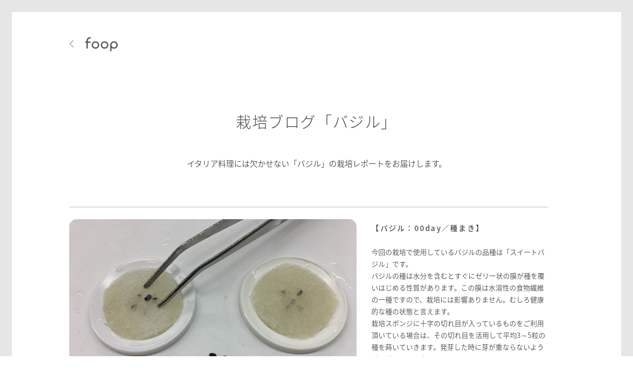

--- FILE ---
content_type: text/html; charset=utf-8
request_url: https://foop.cestec.jp/en/cultivation/basil
body_size: 5124
content:
<!DOCTYPE html><html prefix="og: http://ogp.me/ns# fb: http://ogp.me/ns/fb#"><title>栽培ブログ「バジル」 |  IoT Hydroponic Machine「foop」</title>
<link rel="icon" href="https://foop.cestec.jp/favicon.ico" type="image/x-icon" />
<meta name="description" content="イタリア料理には欠かせない「バジル」の栽培レポートをお届けします。" />
<meta name="keywords" content="foop, 水耕栽培, 室内菜園, ブログ" />
<meta property="og:url" content="https://foop.cestec.jp/en/cultivation/basil" />
<meta property="og:image" content="https://foop.cestec.jp/img/basil_cooking.PNG" />
<meta property="og:title" content="栽培ブログ「バジル」" />
<meta property="og:description" content="イタリア料理には欠かせない「バジル」の栽培レポートをお届けします。" />
<meta property="og:type" content="article" />
<meta property="og:site_name" content="foop" />
<meta name="twitter:card" content="summary_large_image" />
<meta name="twitter:title" content="栽培ブログ「バジル」" />
<meta name="twitter:description" content="イタリア料理には欠かせない「バジル」の栽培レポートをお届けします。" />
<meta name="twitter:image" content="https://foop.cestec.jp/img/og-image.jpg" />
<meta name="twitter:url" content="https://foop.cestec.jp/en/cultivation/basil" /><meta content="width=device-width, initial-scale=1, maximum-scale=1, user-scalable=no" name="viewport" /><meta charset="utf-8" /><meta content="IE=Edge,chrome=1" http-equiv="X-UA-Compatible" /><link rel="stylesheet" media="all" href="/assets/application-999e729d241a8a5962929cf93e404915149ede6e7e7ab2cad181d8023201490f.css" data-turbolinks-track="true" /><link href="/apple-touch-icon.png" rel="apple-touch-icon" /><script>var amazon_login_ready = false;
function getURLParameter(name, source) {
  return decodeURIComponent((new RegExp('[?|&|#]' + name + '=' +
    '([^&]+?)(&|#|;|$)').exec(source) || [, ""])[1].replace(/\+/g, '%20')) || null;
}
window.onAmazonLoginReady = function() {
  var accessToken = getURLParameter("access_token", location.hash);
  accessToken = getURLParameter("access_token", location.href);

  amazon_login_ready = true;

  amazon.Login.setClientId("amzn1.application-oa2-client.f6602ca2ec1946e3a3cc315a25e8fbb2");
  if (accessToken) {
    $.get("/users/login/amazon/callback.json", {access_token: accessToken},  function(data){
    })
  }
}</script><script src="https://static-fe.payments-amazon.com/OffAmazonPayments/jp/lpa/js/Widgets.js"></script><meta name="csrf-param" content="authenticity_token" />
<meta name="csrf-token" content="UUHe5jXqVQMZYnb/qaKruf/TWgIkVvDQ8UES6lq1SlsIjcmfefndViuHQ1hsz7cLDkTZCp8BRY6mtZ7rlIfqmQ==" />
<!-- Google tag (gtag.js) -->
<script async src="https://www.googletagmanager.com/gtag/js?id=G- HE38BXEMZH"></script>
<script>
window.dataLayer = window.dataLayer || []; function gtag(){dataLayer.push(arguments);}
gtag('js', new Date());
gtag('config', 'G-HE38BXEMZH'); </script>
<!-- Facebook Pixel Code -->
<script type="text/javascript" data-turbolinks-eval=always>
!function(f,b,e,v,n,t,s){if(f.fbq)return;n=f.fbq=function(){n.callMethod?
n.callMethod.apply(n,arguments):n.queue.push(arguments)};if(!f._fbq)f._fbq=n;
n.push=n;n.loaded=!0;n.version='2.0';n.queue=[];t=b.createElement(e);t.async=!0;
t.src=v;s=b.getElementsByTagName(e)[0];s.parentNode.insertBefore(t,s)}(window,
document,'script','https://connect.facebook.net/en_US/fbevents.js');
fbq('init', '1719199718326288'); // Insert your pixel ID here.
fbq('track', 'PageView');
</script>
<noscript><img height="1" width="1" style="display:none"
src="https://www.facebook.com/tr?id=1719199718326288&ev=PageView&noscript=1"
/></noscript>
<!-- DO NOT MODIFY -->
<!-- End Facebook Pixel Code -->
<body class="pages show" lang="en"><div id="fb-root"></div>
<script>(function(d, s, id) {
  var js, fjs = d.getElementsByTagName(s)[0];
  if (d.getElementById(id)) return;
  js = d.createElement(s); js.id = id;
  js.src = "//connect.facebook.net/ja_JP/sdk.js#xfbml=1&version=v2.5&appId=500483343487520";
  fjs.parentNode.insertBefore(js, fjs);
}(document, 'script', 'facebook-jssdk'));</script><div id="page-wrapper"><div class="page-top" id="page-top" style="display: none"><a href="#page-wrapper"></a></div><header id="page-header"><h1><a class="close-single" href="/?locale=en"><img alt="foop" src="/img/logo.png" /></a></h1><div class="pre-order"></div></header><article id="page-content"><div class="content-wrapper"><h1 class="page-title h1">栽培ブログ「バジル」</h1><p class="page-lead">イタリア料理には欠かせない「バジル」の栽培レポートをお届けします。</p><ul class="clearfix"><li class="col1 large-variation clearfix"><div class="thumb cultivation-img"><img alt="foop,水耕栽培,basil,バジル,ブログ,ハーブ,0日目" src="/img/01-basil_00day-2.JPG" /></div><h2 class="h2">【バジル：00day／種まき】</h2><p class="subcopy cultivation-copy">今回の栽培で使用しているバジルの品種は「スイートバジル」です。<br />バジルの種は水分を含むとすぐにゼリー状の膜が種を覆いはじめる性質があります。この膜は水溶性の食物繊維の一種ですので、栽培には影響ありません。むしろ健康的な種の状態と言えます。<br />栽培スポンジに十字の切れ目が入っているものをご利用頂いている場合は、その切れ目を活用して平均3～5粒の種を蒔いていきます。発芽した時に芽が重ならないよう種と種の間隔を少し開けておきましょう。<br /><br /><a href="https://foop-support.cestec.jp/ja/question_answers/47" style="text-decoration: underline;" target="_blank">foopサポートサイト「発芽率を高めるコツ」もぜひご活用ください。</a></p></li><li class="col1 large-variation clearfix"><div class="thumb cultivation-img"><img alt="foop,水耕栽培,basil,バジル,ブログ,ハーブ,7日目" src="/img/02-basil_07days-1.JPG" /></div><h2 class="h2">【バジル：7days／成長の様子】</h2><p class="subcopy cultivation-copy">バジルの発芽は平均して3日頃からはじまりますが、1週間経つと子葉もしっかりとしてきます。<br />育成温度の適温は15℃～30℃と一般的には言われており、意外と暑さには強いハーブと言えます。もし15℃を下回ってしまった時は成長速度が遅くなるので、冬の時期に栽培する際は15℃以下にならないようfoopを設置している環境の温度管理を行う必要があります。</p></li><li class="col1 large-variation clearfix"><div class="thumb cultivation-img"><img alt="foop,水耕栽培,basil,バジル,ブログ,ハーブ,間引き,20日目" src="/img/03-basil_20days-3.JPG" /></div><h2 class="h2">【バジル：20days／間引き後】</h2><p class="subcopy cultivation-copy">数日前にアプリから間引きのお知らせが入ったタイミングで元気に育ちそうなカップを残して間引きを行いました。<br />バジルの葉は成長過程で横に広がってきますので、隣り合うカップとの距離感がとても大切になります。もし１つのカップに複数の発芽が見られる場合は、茎がしっかりとしているものを残してカップ内での間引きもおすすめです。</p></li><li class="col1 large-variation clearfix"><div class="thumb cultivation-img"><img alt="foop,水耕栽培,basil,バジル,ブログ,ハーブ,25日目" src="/img/04-basil_25days-2.JPG" /></div><h2 class="h2">【バジル：25days／成長の様子】</h2><p class="subcopy cultivation-copy">成長の差は若干見えてきましたが、バジル特有の葉の形状へと成長してきました。<br />種まきから25日が経過すると、栽培トレイの水もだいぶ減ってきていますので、栄養水（水＋液体肥料）の補給もしっかり行っていきましょう。<br />もし葉の色が薄かったり、茎がひょろっと細い場合は栄養不足が考えられます。成長と共に水の減りも早まってきますので、アプリとfoop本体の正面にあるLEDアイコンからのお知らせを見逃さないでくださいね。</p></li><li class="col1 large-variation clearfix"><div class="thumb cultivation-img"><img alt="foop,水耕栽培,basil,バジル,ブログ,ハーブ,29日目" src="/img/05-basil_29days-1.JPG" /></div><h2 class="h2">【バジル：29days／成長の様子】</h2><p class="subcopy cultivation-copy">すくすくと成長して、29日目にはfoop構内の半分くらいまで育ちました。<br />葉の数と広がり方を見ると、重なり合っている部分を摘心した方が良いかもしれません。発芽後の摘心については、成長の様子を見ながら行っていくのも楽しみの一つですね！<br />さて、お料理の飾りや香り付けには十分使えるサイズに成長していますので、こちらも成長状態を見ながら楽しんで使ってください。</p></li><li class="col1 large-variation clearfix"><div class="thumb cultivation-img"><img alt="foop,水耕栽培,basil,バジル,ブログ,ハーブ,収穫,33日目" src="/img/06-basil_33days-2.JPG" /></div><h2 class="h2">【バジル：33days／収穫】</h2><p class="subcopy cultivation-copy">収穫のお知らせがアプリに届き、アクリルカバーを開けると大きな葉がふんわりと飛び出してきました。<br />茎も太く立派なバジルに成長しています。<br />スイートバジルだけあって、とても優しいバジルの香りが広がりました♪<br />とにかく葉の大きさが見事です！<br />この成長状態ではLED照明に葉が当ってしまうのと、アクリルカバーに葉が巻き込んでしまうので、さっそく収穫することにしました。</p></li><li class="col1 large-variation clearfix"><div class="thumb cultivation-img"><img alt="foop,水耕栽培,basil,バジル,ブログ,ハーブ,収穫,33日目" src="/img/07-basil_33days-6.JPG" /></div><h2 class="h2">【バジル：33days／収穫】</h2><p class="subcopy cultivation-copy">今回のバジルの収穫は、摘心収穫です。<br />次の葉が出ている部分の根元にハサミを入れてカットしていきます。<br />ずいぶんさっぱりとしましたが、１枚の葉がとても大きかったこともあり十分な量を収穫することができました。<br /><br />さぁ、次は何を育てよう♪</p></li><li class="col1 large-variation clearfix"><div class="thumb cultivation-img"><img alt="foop,水耕栽培,basil,バジル,ブログ,ハーブ,料理" src="/img/basil_cooking.PNG" /></div><h2 class="h2">【バジルのお料理】</h2><p class="subcopy cultivation-copy">手作りバジルソースで絶品ジェノベーゼパスタ</p></li></ul></div><div class="back-home"><a class="close-single" href="/en/vegetables">back</a></div></article></div><script src="/js/vendor/modernizr-2.8.3-respond-1.4.2.min.js"></script>
<script src="//ajax.googleapis.com/ajax/libs/jquery/1.11.2/jquery.min.js"></script>
<script>window.jQuery || document.write('<script src="/js/vendor/jquery-1.11.2.min.js"><\/script>')</script>
<script src="//cdnjs.cloudflare.com/ajax/libs/jquery-easing/1.3/jquery.easing.min.js"></script>
<script>window.jQuery || document.write('<script src="/js/vendor/jquery.easing.min.js"><\/script>')</script>
<script src="/js/vendor/imagesloaded.pkgd.min.js"></script>
<script src="/js/vendor/jquery.touchSwipe.min.js"></script>
<script src="/js/main.js"></script>
<script src="/vendor/sweetalert/sweetalert.min.js"></script>
<script src="/js/flash_to_swl.js"></script>
<script src="/js/vendor/bootstrap.min.js"></script>
<script src="/js/vendor/jquery.simplePagination.js"></script>
</body></html>

--- FILE ---
content_type: text/css
request_url: https://foop.cestec.jp/assets/application-999e729d241a8a5962929cf93e404915149ede6e7e7ab2cad181d8023201490f.css
body_size: 616960
content:
/*!
 * Bootstrap v3.3.6 (http://getbootstrap.com)
 * Copyright 2011-2015 Twitter, Inc.
 * Licensed under MIT (https://github.com/twbs/bootstrap/blob/master/LICENSE)
 *//*! normalize.css v3.0.3 | MIT License | github.com/necolas/normalize.css */@import url(//fonts.googleapis.com/earlyaccess/notosansjapanese.css);@import url(//fonts.googleapis.com/earlyaccess/notosanstc.css);html{font-family:sans-serif;-ms-text-size-adjust:100%;-webkit-text-size-adjust:100%}body{margin:0}article,aside,details,figcaption,figure,footer,header,hgroup,main,menu,nav,section,summary{display:block}audio,canvas,progress,video{display:inline-block;vertical-align:baseline}audio:not([controls]){display:none;height:0}[hidden],template{display:none}a{background-color:transparent}a:active,a:hover{outline:0}abbr[title]{border-bottom:1px dotted}b,strong{font-weight:bold}dfn{font-style:italic}h1{font-size:2em;margin:0.67em 0}mark{background:#ff0;color:#000}small{font-size:80%}sub,sup{font-size:75%;line-height:0;position:relative;vertical-align:baseline}sup{top:-0.5em}sub{bottom:-0.25em}img{border:0}svg:not(:root){overflow:hidden}figure{margin:1em 40px}hr{box-sizing:content-box;height:0}pre{overflow:auto}code,kbd,pre,samp{font-family:monospace, monospace;font-size:1em}button,input,optgroup,select,textarea{color:inherit;font:inherit;margin:0}button{overflow:visible}button,select{text-transform:none}button,html input[type="button"],input[type="reset"],input[type="submit"]{-webkit-appearance:button;cursor:pointer}button[disabled],html input[disabled]{cursor:default}button::-moz-focus-inner,input::-moz-focus-inner{border:0;padding:0}input{line-height:normal}input[type="checkbox"],input[type="radio"]{box-sizing:border-box;padding:0}input[type="number"]::-webkit-inner-spin-button,input[type="number"]::-webkit-outer-spin-button{height:auto}input[type="search"]{-webkit-appearance:textfield;box-sizing:content-box}input[type="search"]::-webkit-search-cancel-button,input[type="search"]::-webkit-search-decoration{-webkit-appearance:none}fieldset{border:1px solid #c0c0c0;margin:0 2px;padding:0.35em 0.625em 0.75em}legend{border:0;padding:0}textarea{overflow:auto}optgroup{font-weight:bold}table{border-collapse:collapse;border-spacing:0}td,th{padding:0}/*! Source: https://github.com/h5bp/html5-boilerplate/blob/master/src/css/main.css */@media print{*,*:before,*:after{background:transparent !important;color:#000 !important;box-shadow:none !important;text-shadow:none !important}a,a:visited{text-decoration:underline}a[href]:after{content:" (" attr(href) ")"}abbr[title]:after{content:" (" attr(title) ")"}a[href^="#"]:after,a[href^="javascript:"]:after{content:""}pre,blockquote{border:1px solid #999;page-break-inside:avoid}thead{display:table-header-group}tr,img{page-break-inside:avoid}img{max-width:100% !important}p,h2,h3{orphans:3;widows:3}h2,h3{page-break-after:avoid}.navbar{display:none}.btn>.caret,.dropup>.btn>.caret{border-top-color:#000 !important}.label{border:1px solid #000}.table{border-collapse:collapse !important}.table td,.table th{background-color:#fff !important}.table-bordered th,.table-bordered td{border:1px solid #ddd !important}}@font-face{font-family:'Glyphicons Halflings';src:url("/assets/bootstrap/glyphicons-halflings-regular-13634da87d9e23f8c3ed9108ce1724d183a39ad072e73e1b3d8cbf646d2d0407.eot");src:url("/assets/bootstrap/glyphicons-halflings-regular-13634da87d9e23f8c3ed9108ce1724d183a39ad072e73e1b3d8cbf646d2d0407.eot?#iefix") format("embedded-opentype"),url("/assets/bootstrap/glyphicons-halflings-regular-fe185d11a49676890d47bb783312a0cda5a44c4039214094e7957b4c040ef11c.woff2") format("woff2"),url("/assets/bootstrap/glyphicons-halflings-regular-a26394f7ede100ca118eff2eda08596275a9839b959c226e15439557a5a80742.woff") format("woff"),url("/assets/bootstrap/glyphicons-halflings-regular-e395044093757d82afcb138957d06a1ea9361bdcf0b442d06a18a8051af57456.ttf") format("truetype"),url("/assets/bootstrap/glyphicons-halflings-regular-42f60659d265c1a3c30f9fa42abcbb56bd4a53af4d83d316d6dd7a36903c43e5.svg#glyphicons_halflingsregular") format("svg")}.glyphicon{position:relative;top:1px;display:inline-block;font-family:'Glyphicons Halflings';font-style:normal;font-weight:normal;line-height:1;-webkit-font-smoothing:antialiased;-moz-osx-font-smoothing:grayscale}.glyphicon-asterisk:before{content:"\002a"}.glyphicon-plus:before{content:"\002b"}.glyphicon-euro:before,.glyphicon-eur:before{content:"\20ac"}.glyphicon-minus:before{content:"\2212"}.glyphicon-cloud:before{content:"\2601"}.glyphicon-envelope:before{content:"\2709"}.glyphicon-pencil:before{content:"\270f"}.glyphicon-glass:before{content:"\e001"}.glyphicon-music:before{content:"\e002"}.glyphicon-search:before{content:"\e003"}.glyphicon-heart:before{content:"\e005"}.glyphicon-star:before{content:"\e006"}.glyphicon-star-empty:before{content:"\e007"}.glyphicon-user:before{content:"\e008"}.glyphicon-film:before{content:"\e009"}.glyphicon-th-large:before{content:"\e010"}.glyphicon-th:before{content:"\e011"}.glyphicon-th-list:before{content:"\e012"}.glyphicon-ok:before{content:"\e013"}.glyphicon-remove:before{content:"\e014"}.glyphicon-zoom-in:before{content:"\e015"}.glyphicon-zoom-out:before{content:"\e016"}.glyphicon-off:before{content:"\e017"}.glyphicon-signal:before{content:"\e018"}.glyphicon-cog:before{content:"\e019"}.glyphicon-trash:before{content:"\e020"}.glyphicon-home:before{content:"\e021"}.glyphicon-file:before{content:"\e022"}.glyphicon-time:before{content:"\e023"}.glyphicon-road:before{content:"\e024"}.glyphicon-download-alt:before{content:"\e025"}.glyphicon-download:before{content:"\e026"}.glyphicon-upload:before{content:"\e027"}.glyphicon-inbox:before{content:"\e028"}.glyphicon-play-circle:before{content:"\e029"}.glyphicon-repeat:before{content:"\e030"}.glyphicon-refresh:before{content:"\e031"}.glyphicon-list-alt:before{content:"\e032"}.glyphicon-lock:before{content:"\e033"}.glyphicon-flag:before{content:"\e034"}.glyphicon-headphones:before{content:"\e035"}.glyphicon-volume-off:before{content:"\e036"}.glyphicon-volume-down:before{content:"\e037"}.glyphicon-volume-up:before{content:"\e038"}.glyphicon-qrcode:before{content:"\e039"}.glyphicon-barcode:before{content:"\e040"}.glyphicon-tag:before{content:"\e041"}.glyphicon-tags:before{content:"\e042"}.glyphicon-book:before{content:"\e043"}.glyphicon-bookmark:before{content:"\e044"}.glyphicon-print:before{content:"\e045"}.glyphicon-camera:before{content:"\e046"}.glyphicon-font:before{content:"\e047"}.glyphicon-bold:before{content:"\e048"}.glyphicon-italic:before{content:"\e049"}.glyphicon-text-height:before{content:"\e050"}.glyphicon-text-width:before{content:"\e051"}.glyphicon-align-left:before{content:"\e052"}.glyphicon-align-center:before{content:"\e053"}.glyphicon-align-right:before{content:"\e054"}.glyphicon-align-justify:before{content:"\e055"}.glyphicon-list:before{content:"\e056"}.glyphicon-indent-left:before{content:"\e057"}.glyphicon-indent-right:before{content:"\e058"}.glyphicon-facetime-video:before{content:"\e059"}.glyphicon-picture:before{content:"\e060"}.glyphicon-map-marker:before{content:"\e062"}.glyphicon-adjust:before{content:"\e063"}.glyphicon-tint:before{content:"\e064"}.glyphicon-edit:before{content:"\e065"}.glyphicon-share:before{content:"\e066"}.glyphicon-check:before{content:"\e067"}.glyphicon-move:before{content:"\e068"}.glyphicon-step-backward:before{content:"\e069"}.glyphicon-fast-backward:before{content:"\e070"}.glyphicon-backward:before{content:"\e071"}.glyphicon-play:before{content:"\e072"}.glyphicon-pause:before{content:"\e073"}.glyphicon-stop:before{content:"\e074"}.glyphicon-forward:before{content:"\e075"}.glyphicon-fast-forward:before{content:"\e076"}.glyphicon-step-forward:before{content:"\e077"}.glyphicon-eject:before{content:"\e078"}.glyphicon-chevron-left:before{content:"\e079"}.glyphicon-chevron-right:before{content:"\e080"}.glyphicon-plus-sign:before{content:"\e081"}.glyphicon-minus-sign:before{content:"\e082"}.glyphicon-remove-sign:before{content:"\e083"}.glyphicon-ok-sign:before{content:"\e084"}.glyphicon-question-sign:before{content:"\e085"}.glyphicon-info-sign:before{content:"\e086"}.glyphicon-screenshot:before{content:"\e087"}.glyphicon-remove-circle:before{content:"\e088"}.glyphicon-ok-circle:before{content:"\e089"}.glyphicon-ban-circle:before{content:"\e090"}.glyphicon-arrow-left:before{content:"\e091"}.glyphicon-arrow-right:before{content:"\e092"}.glyphicon-arrow-up:before{content:"\e093"}.glyphicon-arrow-down:before{content:"\e094"}.glyphicon-share-alt:before{content:"\e095"}.glyphicon-resize-full:before{content:"\e096"}.glyphicon-resize-small:before{content:"\e097"}.glyphicon-exclamation-sign:before{content:"\e101"}.glyphicon-gift:before{content:"\e102"}.glyphicon-leaf:before{content:"\e103"}.glyphicon-fire:before{content:"\e104"}.glyphicon-eye-open:before{content:"\e105"}.glyphicon-eye-close:before{content:"\e106"}.glyphicon-warning-sign:before{content:"\e107"}.glyphicon-plane:before{content:"\e108"}.glyphicon-calendar:before{content:"\e109"}.glyphicon-random:before{content:"\e110"}.glyphicon-comment:before{content:"\e111"}.glyphicon-magnet:before{content:"\e112"}.glyphicon-chevron-up:before{content:"\e113"}.glyphicon-chevron-down:before{content:"\e114"}.glyphicon-retweet:before{content:"\e115"}.glyphicon-shopping-cart:before{content:"\e116"}.glyphicon-folder-close:before{content:"\e117"}.glyphicon-folder-open:before{content:"\e118"}.glyphicon-resize-vertical:before{content:"\e119"}.glyphicon-resize-horizontal:before{content:"\e120"}.glyphicon-hdd:before{content:"\e121"}.glyphicon-bullhorn:before{content:"\e122"}.glyphicon-bell:before{content:"\e123"}.glyphicon-certificate:before{content:"\e124"}.glyphicon-thumbs-up:before{content:"\e125"}.glyphicon-thumbs-down:before{content:"\e126"}.glyphicon-hand-right:before{content:"\e127"}.glyphicon-hand-left:before{content:"\e128"}.glyphicon-hand-up:before{content:"\e129"}.glyphicon-hand-down:before{content:"\e130"}.glyphicon-circle-arrow-right:before{content:"\e131"}.glyphicon-circle-arrow-left:before{content:"\e132"}.glyphicon-circle-arrow-up:before{content:"\e133"}.glyphicon-circle-arrow-down:before{content:"\e134"}.glyphicon-globe:before{content:"\e135"}.glyphicon-wrench:before{content:"\e136"}.glyphicon-tasks:before{content:"\e137"}.glyphicon-filter:before{content:"\e138"}.glyphicon-briefcase:before{content:"\e139"}.glyphicon-fullscreen:before{content:"\e140"}.glyphicon-dashboard:before{content:"\e141"}.glyphicon-paperclip:before{content:"\e142"}.glyphicon-heart-empty:before{content:"\e143"}.glyphicon-link:before{content:"\e144"}.glyphicon-phone:before{content:"\e145"}.glyphicon-pushpin:before{content:"\e146"}.glyphicon-usd:before{content:"\e148"}.glyphicon-gbp:before{content:"\e149"}.glyphicon-sort:before{content:"\e150"}.glyphicon-sort-by-alphabet:before{content:"\e151"}.glyphicon-sort-by-alphabet-alt:before{content:"\e152"}.glyphicon-sort-by-order:before{content:"\e153"}.glyphicon-sort-by-order-alt:before{content:"\e154"}.glyphicon-sort-by-attributes:before{content:"\e155"}.glyphicon-sort-by-attributes-alt:before{content:"\e156"}.glyphicon-unchecked:before{content:"\e157"}.glyphicon-expand:before{content:"\e158"}.glyphicon-collapse-down:before{content:"\e159"}.glyphicon-collapse-up:before{content:"\e160"}.glyphicon-log-in:before{content:"\e161"}.glyphicon-flash:before{content:"\e162"}.glyphicon-log-out:before{content:"\e163"}.glyphicon-new-window:before{content:"\e164"}.glyphicon-record:before{content:"\e165"}.glyphicon-save:before{content:"\e166"}.glyphicon-open:before{content:"\e167"}.glyphicon-saved:before{content:"\e168"}.glyphicon-import:before{content:"\e169"}.glyphicon-export:before{content:"\e170"}.glyphicon-send:before{content:"\e171"}.glyphicon-floppy-disk:before{content:"\e172"}.glyphicon-floppy-saved:before{content:"\e173"}.glyphicon-floppy-remove:before{content:"\e174"}.glyphicon-floppy-save:before{content:"\e175"}.glyphicon-floppy-open:before{content:"\e176"}.glyphicon-credit-card:before{content:"\e177"}.glyphicon-transfer:before{content:"\e178"}.glyphicon-cutlery:before{content:"\e179"}.glyphicon-header:before{content:"\e180"}.glyphicon-compressed:before{content:"\e181"}.glyphicon-earphone:before{content:"\e182"}.glyphicon-phone-alt:before{content:"\e183"}.glyphicon-tower:before{content:"\e184"}.glyphicon-stats:before{content:"\e185"}.glyphicon-sd-video:before{content:"\e186"}.glyphicon-hd-video:before{content:"\e187"}.glyphicon-subtitles:before{content:"\e188"}.glyphicon-sound-stereo:before{content:"\e189"}.glyphicon-sound-dolby:before{content:"\e190"}.glyphicon-sound-5-1:before{content:"\e191"}.glyphicon-sound-6-1:before{content:"\e192"}.glyphicon-sound-7-1:before{content:"\e193"}.glyphicon-copyright-mark:before{content:"\e194"}.glyphicon-registration-mark:before{content:"\e195"}.glyphicon-cloud-download:before{content:"\e197"}.glyphicon-cloud-upload:before{content:"\e198"}.glyphicon-tree-conifer:before{content:"\e199"}.glyphicon-tree-deciduous:before{content:"\e200"}.glyphicon-cd:before{content:"\e201"}.glyphicon-save-file:before{content:"\e202"}.glyphicon-open-file:before{content:"\e203"}.glyphicon-level-up:before{content:"\e204"}.glyphicon-copy:before{content:"\e205"}.glyphicon-paste:before{content:"\e206"}.glyphicon-alert:before{content:"\e209"}.glyphicon-equalizer:before{content:"\e210"}.glyphicon-king:before{content:"\e211"}.glyphicon-queen:before{content:"\e212"}.glyphicon-pawn:before{content:"\e213"}.glyphicon-bishop:before{content:"\e214"}.glyphicon-knight:before{content:"\e215"}.glyphicon-baby-formula:before{content:"\e216"}.glyphicon-tent:before{content:"\26fa"}.glyphicon-blackboard:before{content:"\e218"}.glyphicon-bed:before{content:"\e219"}.glyphicon-apple:before{content:"\f8ff"}.glyphicon-erase:before{content:"\e221"}.glyphicon-hourglass:before{content:"\231b"}.glyphicon-lamp:before{content:"\e223"}.glyphicon-duplicate:before{content:"\e224"}.glyphicon-piggy-bank:before{content:"\e225"}.glyphicon-scissors:before{content:"\e226"}.glyphicon-bitcoin:before{content:"\e227"}.glyphicon-btc:before{content:"\e227"}.glyphicon-xbt:before{content:"\e227"}.glyphicon-yen:before{content:"\00a5"}.glyphicon-jpy:before{content:"\00a5"}.glyphicon-ruble:before{content:"\20bd"}.glyphicon-rub:before{content:"\20bd"}.glyphicon-scale:before{content:"\e230"}.glyphicon-ice-lolly:before{content:"\e231"}.glyphicon-ice-lolly-tasted:before{content:"\e232"}.glyphicon-education:before{content:"\e233"}.glyphicon-option-horizontal:before{content:"\e234"}.glyphicon-option-vertical:before{content:"\e235"}.glyphicon-menu-hamburger:before{content:"\e236"}.glyphicon-modal-window:before{content:"\e237"}.glyphicon-oil:before{content:"\e238"}.glyphicon-grain:before{content:"\e239"}.glyphicon-sunglasses:before{content:"\e240"}.glyphicon-text-size:before{content:"\e241"}.glyphicon-text-color:before{content:"\e242"}.glyphicon-text-background:before{content:"\e243"}.glyphicon-object-align-top:before{content:"\e244"}.glyphicon-object-align-bottom:before{content:"\e245"}.glyphicon-object-align-horizontal:before{content:"\e246"}.glyphicon-object-align-left:before{content:"\e247"}.glyphicon-object-align-vertical:before{content:"\e248"}.glyphicon-object-align-right:before{content:"\e249"}.glyphicon-triangle-right:before{content:"\e250"}.glyphicon-triangle-left:before{content:"\e251"}.glyphicon-triangle-bottom:before{content:"\e252"}.glyphicon-triangle-top:before{content:"\e253"}.glyphicon-console:before{content:"\e254"}.glyphicon-superscript:before{content:"\e255"}.glyphicon-subscript:before{content:"\e256"}.glyphicon-menu-left:before{content:"\e257"}.glyphicon-menu-right:before{content:"\e258"}.glyphicon-menu-down:before{content:"\e259"}.glyphicon-menu-up:before{content:"\e260"}*{-webkit-box-sizing:border-box;-moz-box-sizing:border-box;box-sizing:border-box}*:before,*:after{-webkit-box-sizing:border-box;-moz-box-sizing:border-box;box-sizing:border-box}html{font-size:10px;-webkit-tap-highlight-color:transparent}body{font-family:"Helvetica Neue", Helvetica, Arial, sans-serif;font-size:14px;line-height:1.42857143;color:#333333;background-color:#fff}input,button,select,textarea{font-family:inherit;font-size:inherit;line-height:inherit}a{color:#337ab7;text-decoration:none}a:hover,a:focus{color:#23527c;text-decoration:underline}a:focus{outline:thin dotted;outline:5px auto -webkit-focus-ring-color;outline-offset:-2px}figure{margin:0}img{vertical-align:middle}.img-responsive{display:block;max-width:100%;height:auto}.img-rounded{border-radius:6px}.img-thumbnail{padding:4px;line-height:1.42857143;background-color:#fff;border:1px solid #ddd;border-radius:4px;-webkit-transition:all 0.2s ease-in-out;-o-transition:all 0.2s ease-in-out;transition:all 0.2s ease-in-out;display:inline-block;max-width:100%;height:auto}.img-circle{border-radius:50%}hr{margin-top:20px;margin-bottom:20px;border:0;border-top:1px solid #eeeeee}.sr-only{position:absolute;width:1px;height:1px;margin:-1px;padding:0;overflow:hidden;clip:rect(0, 0, 0, 0);border:0}.sr-only-focusable:active,.sr-only-focusable:focus{position:static;width:auto;height:auto;margin:0;overflow:visible;clip:auto}[role="button"]{cursor:pointer}h1,h2,h3,h4,h5,h6,.h1,.h2,.h3,.h4,.h5,.h6{font-family:inherit;font-weight:500;line-height:1.1;color:inherit}h1 small,h1 .small,h2 small,h2 .small,h3 small,h3 .small,h4 small,h4 .small,h5 small,h5 .small,h6 small,h6 .small,.h1 small,.h1 .small,.h2 small,.h2 .small,.h3 small,.h3 .small,.h4 small,.h4 .small,.h5 small,.h5 .small,.h6 small,.h6 .small{font-weight:normal;line-height:1;color:#777777}h1,.h1,h2,.h2,h3,.h3{margin-top:20px;margin-bottom:10px}h1 small,h1 .small,.h1 small,.h1 .small,h2 small,h2 .small,.h2 small,.h2 .small,h3 small,h3 .small,.h3 small,.h3 .small{font-size:65%}h4,.h4,h5,.h5,h6,.h6{margin-top:10px;margin-bottom:10px}h4 small,h4 .small,.h4 small,.h4 .small,h5 small,h5 .small,.h5 small,.h5 .small,h6 small,h6 .small,.h6 small,.h6 .small{font-size:75%}h1,.h1{font-size:36px}h2,.h2{font-size:30px}h3,.h3{font-size:24px}h4,.h4{font-size:18px}h5,.h5{font-size:14px}h6,.h6{font-size:12px}p{margin:0 0 10px}.lead{margin-bottom:20px;font-size:16px;font-weight:300;line-height:1.4}@media (min-width: 768px){.lead{font-size:21px}}small,.small{font-size:85%}mark,.mark{background-color:#fcf8e3;padding:.2em}.text-left{text-align:left}.text-right{text-align:right}.text-center{text-align:center}.text-justify{text-align:justify}.text-nowrap{white-space:nowrap}.text-lowercase{text-transform:lowercase}.text-uppercase,.initialism{text-transform:uppercase}.text-capitalize{text-transform:capitalize}.text-muted{color:#777777}.text-primary{color:#337ab7}a.text-primary:hover,a.text-primary:focus{color:#286090}.text-success{color:#3c763d}a.text-success:hover,a.text-success:focus{color:#2b542c}.text-info{color:#31708f}a.text-info:hover,a.text-info:focus{color:#245269}.text-warning{color:#8a6d3b}a.text-warning:hover,a.text-warning:focus{color:#66512c}.text-danger{color:#a94442}a.text-danger:hover,a.text-danger:focus{color:#843534}.bg-primary{color:#fff}.bg-primary{background-color:#337ab7}a.bg-primary:hover,a.bg-primary:focus{background-color:#286090}.bg-success{background-color:#dff0d8}a.bg-success:hover,a.bg-success:focus{background-color:#c1e2b3}.bg-info{background-color:#d9edf7}a.bg-info:hover,a.bg-info:focus{background-color:#afd9ee}.bg-warning{background-color:#fcf8e3}a.bg-warning:hover,a.bg-warning:focus{background-color:#f7ecb5}.bg-danger{background-color:#f2dede}a.bg-danger:hover,a.bg-danger:focus{background-color:#e4b9b9}.page-header{padding-bottom:9px;margin:40px 0 20px;border-bottom:1px solid #eeeeee}ul,ol{margin-top:0;margin-bottom:10px}ul ul,ul ol,ol ul,ol ol{margin-bottom:0}.list-unstyled{padding-left:0;list-style:none}.list-inline{padding-left:0;list-style:none;margin-left:-5px}.list-inline>li{display:inline-block;padding-left:5px;padding-right:5px}dl{margin-top:0;margin-bottom:20px}dt,dd{line-height:1.42857143}dt{font-weight:bold}dd{margin-left:0}.dl-horizontal dd:before,.dl-horizontal dd:after{content:" ";display:table}.dl-horizontal dd:after{clear:both}@media (min-width: 768px){.dl-horizontal dt{float:left;width:160px;clear:left;text-align:right;overflow:hidden;text-overflow:ellipsis;white-space:nowrap}.dl-horizontal dd{margin-left:180px}}abbr[title],abbr[data-original-title]{cursor:help;border-bottom:1px dotted #777777}.initialism{font-size:90%}blockquote{padding:10px 20px;margin:0 0 20px;font-size:17.5px;border-left:5px solid #eeeeee}blockquote p:last-child,blockquote ul:last-child,blockquote ol:last-child{margin-bottom:0}blockquote footer,blockquote small,blockquote .small{display:block;font-size:80%;line-height:1.42857143;color:#777777}blockquote footer:before,blockquote small:before,blockquote .small:before{content:'\2014 \00A0'}.blockquote-reverse,blockquote.pull-right{padding-right:15px;padding-left:0;border-right:5px solid #eeeeee;border-left:0;text-align:right}.blockquote-reverse footer:before,.blockquote-reverse small:before,.blockquote-reverse .small:before,blockquote.pull-right footer:before,blockquote.pull-right small:before,blockquote.pull-right .small:before{content:''}.blockquote-reverse footer:after,.blockquote-reverse small:after,.blockquote-reverse .small:after,blockquote.pull-right footer:after,blockquote.pull-right small:after,blockquote.pull-right .small:after{content:'\00A0 \2014'}address{margin-bottom:20px;font-style:normal;line-height:1.42857143}code,kbd,pre,samp{font-family:Menlo, Monaco, Consolas, "Courier New", monospace}code{padding:2px 4px;font-size:90%;color:#c7254e;background-color:#f9f2f4;border-radius:4px}kbd{padding:2px 4px;font-size:90%;color:#fff;background-color:#333;border-radius:3px;box-shadow:inset 0 -1px 0 rgba(0,0,0,0.25)}kbd kbd{padding:0;font-size:100%;font-weight:bold;box-shadow:none}pre{display:block;padding:9.5px;margin:0 0 10px;font-size:13px;line-height:1.42857143;word-break:break-all;word-wrap:break-word;color:#333333;background-color:#f5f5f5;border:1px solid #ccc;border-radius:4px}pre code{padding:0;font-size:inherit;color:inherit;white-space:pre-wrap;background-color:transparent;border-radius:0}.pre-scrollable{max-height:340px;overflow-y:scroll}.container{margin-right:auto;margin-left:auto;padding-left:15px;padding-right:15px}.container:before,.container:after{content:" ";display:table}.container:after{clear:both}@media (min-width: 768px){.container{width:750px}}@media (min-width: 992px){.container{width:970px}}@media (min-width: 1200px){.container{width:1170px}}.container-fluid{margin-right:auto;margin-left:auto;padding-left:15px;padding-right:15px}.container-fluid:before,.container-fluid:after{content:" ";display:table}.container-fluid:after{clear:both}.row,.main-content,body.orders .order-container .order-info,body.orders .order-container .address-info,body.orders .order-container .detail,body.sale1_orders .order-container .order-info,body.sale1_orders .order-container .address-info,body.sale1_orders .order-container .detail{margin-left:-15px;margin-right:-15px}.row:before,.main-content:before,body.orders .order-container .order-info:before,body.orders .order-container .address-info:before,body.orders .order-container .detail:before,body.sale1_orders .order-container .order-info:before,body.sale1_orders .order-container .address-info:before,body.sale1_orders .order-container .detail:before,.row:after,.main-content:after,body.orders .order-container .order-info:after,body.orders .order-container .address-info:after,body.orders .order-container .detail:after,body.sale1_orders .order-container .order-info:after,body.sale1_orders .order-container .address-info:after,body.sale1_orders .order-container .detail:after{content:" ";display:table}.row:after,.main-content:after,body.orders .order-container .order-info:after,body.orders .order-container .address-info:after,body.orders .order-container .detail:after,body.sale1_orders .order-container .order-info:after,body.sale1_orders .order-container .address-info:after,body.sale1_orders .order-container .detail:after{clear:both}.col-xs-1,.col-sm-1,.col-md-1,.col-lg-1,.col-xs-2,.col-sm-2,.col-md-2,.col-lg-2,.col-xs-3,.col-sm-3,body.orders .order-container .order-info .col-name,body.orders .order-container .address-info .col-name,body.orders .order-container .detail .col-name,body.sale1_orders .order-container .order-info .col-name,body.sale1_orders .order-container .address-info .col-name,body.sale1_orders .order-container .detail .col-name,.col-md-3,.col-lg-3,.col-xs-4,.col-sm-4,.col-md-4,.col-lg-4,.col-xs-5,body.orders .order-container .order-info .col-name,body.orders .order-container .address-info .col-name,body.orders .order-container .detail .col-name,body.sale1_orders .order-container .order-info .col-name,body.sale1_orders .order-container .address-info .col-name,body.sale1_orders .order-container .detail .col-name,.col-sm-5,.col-md-5,.col-lg-5,.col-xs-6,.col-sm-6,.col-md-6,.col-lg-6,.col-xs-7,body.orders .order-container .order-info .col-value,body.orders .order-container .address-info .col-value,body.orders .order-container .detail .col-value,body.sale1_orders .order-container .order-info .col-value,body.sale1_orders .order-container .address-info .col-value,body.sale1_orders .order-container .detail .col-value,.col-sm-7,.col-md-7,.col-lg-7,.col-xs-8,.col-sm-8,.col-md-8,.col-lg-8,.col-xs-9,.col-sm-9,body.orders .order-container .order-info .col-value,body.orders .order-container .address-info .col-value,body.orders .order-container .detail .col-value,body.sale1_orders .order-container .order-info .col-value,body.sale1_orders .order-container .address-info .col-value,body.sale1_orders .order-container .detail .col-value,.col-md-9,.col-lg-9,.col-xs-10,.col-sm-10,.col-md-10,.col-lg-10,.col-xs-11,.col-sm-11,.col-md-11,.col-lg-11,.col-xs-12,.col-sm-12,.col-md-12,.col-lg-12{position:relative;min-height:1px;padding-left:15px;padding-right:15px}.col-xs-1,.col-xs-2,.col-xs-3,.col-xs-4,.col-xs-5,body.orders .order-container .order-info .col-name,body.orders .order-container .address-info .col-name,body.orders .order-container .detail .col-name,body.sale1_orders .order-container .order-info .col-name,body.sale1_orders .order-container .address-info .col-name,body.sale1_orders .order-container .detail .col-name,.col-xs-6,.col-xs-7,body.orders .order-container .order-info .col-value,body.orders .order-container .address-info .col-value,body.orders .order-container .detail .col-value,body.sale1_orders .order-container .order-info .col-value,body.sale1_orders .order-container .address-info .col-value,body.sale1_orders .order-container .detail .col-value,.col-xs-8,.col-xs-9,.col-xs-10,.col-xs-11,.col-xs-12{float:left}.col-xs-1{width:8.33333333%}.col-xs-2{width:16.66666667%}.col-xs-3{width:25%}.col-xs-4{width:33.33333333%}.col-xs-5,body.orders .order-container .order-info .col-name,body.orders .order-container .address-info .col-name,body.orders .order-container .detail .col-name,body.sale1_orders .order-container .order-info .col-name,body.sale1_orders .order-container .address-info .col-name,body.sale1_orders .order-container .detail .col-name{width:41.66666667%}.col-xs-6{width:50%}.col-xs-7,body.orders .order-container .order-info .col-value,body.orders .order-container .address-info .col-value,body.orders .order-container .detail .col-value,body.sale1_orders .order-container .order-info .col-value,body.sale1_orders .order-container .address-info .col-value,body.sale1_orders .order-container .detail .col-value{width:58.33333333%}.col-xs-8{width:66.66666667%}.col-xs-9{width:75%}.col-xs-10{width:83.33333333%}.col-xs-11{width:91.66666667%}.col-xs-12{width:100%}.col-xs-pull-0{right:auto}.col-xs-pull-1{right:8.33333333%}.col-xs-pull-2{right:16.66666667%}.col-xs-pull-3{right:25%}.col-xs-pull-4{right:33.33333333%}.col-xs-pull-5{right:41.66666667%}.col-xs-pull-6{right:50%}.col-xs-pull-7{right:58.33333333%}.col-xs-pull-8{right:66.66666667%}.col-xs-pull-9{right:75%}.col-xs-pull-10{right:83.33333333%}.col-xs-pull-11{right:91.66666667%}.col-xs-pull-12{right:100%}.col-xs-push-0{left:auto}.col-xs-push-1{left:8.33333333%}.col-xs-push-2{left:16.66666667%}.col-xs-push-3{left:25%}.col-xs-push-4{left:33.33333333%}.col-xs-push-5{left:41.66666667%}.col-xs-push-6{left:50%}.col-xs-push-7{left:58.33333333%}.col-xs-push-8{left:66.66666667%}.col-xs-push-9{left:75%}.col-xs-push-10{left:83.33333333%}.col-xs-push-11{left:91.66666667%}.col-xs-push-12{left:100%}.col-xs-offset-0{margin-left:0%}.col-xs-offset-1{margin-left:8.33333333%}.col-xs-offset-2{margin-left:16.66666667%}.col-xs-offset-3{margin-left:25%}.col-xs-offset-4{margin-left:33.33333333%}.col-xs-offset-5{margin-left:41.66666667%}.col-xs-offset-6{margin-left:50%}.col-xs-offset-7{margin-left:58.33333333%}.col-xs-offset-8{margin-left:66.66666667%}.col-xs-offset-9{margin-left:75%}.col-xs-offset-10{margin-left:83.33333333%}.col-xs-offset-11{margin-left:91.66666667%}.col-xs-offset-12{margin-left:100%}@media (min-width: 768px){.col-sm-1,.col-sm-2,.col-sm-3,body.orders .order-container .order-info .col-name,body.orders .order-container .address-info .col-name,body.orders .order-container .detail .col-name,body.sale1_orders .order-container .order-info .col-name,body.sale1_orders .order-container .address-info .col-name,body.sale1_orders .order-container .detail .col-name,.col-sm-4,.col-sm-5,.col-sm-6,.col-sm-7,.col-sm-8,.col-sm-9,body.orders .order-container .order-info .col-value,body.orders .order-container .address-info .col-value,body.orders .order-container .detail .col-value,body.sale1_orders .order-container .order-info .col-value,body.sale1_orders .order-container .address-info .col-value,body.sale1_orders .order-container .detail .col-value,.col-sm-10,.col-sm-11,.col-sm-12{float:left}.col-sm-1{width:8.33333333%}.col-sm-2{width:16.66666667%}.col-sm-3,body.orders .order-container .order-info .col-name,body.orders .order-container .address-info .col-name,body.orders .order-container .detail .col-name,body.sale1_orders .order-container .order-info .col-name,body.sale1_orders .order-container .address-info .col-name,body.sale1_orders .order-container .detail .col-name{width:25%}.col-sm-4{width:33.33333333%}.col-sm-5{width:41.66666667%}.col-sm-6{width:50%}.col-sm-7{width:58.33333333%}.col-sm-8{width:66.66666667%}.col-sm-9,body.orders .order-container .order-info .col-value,body.orders .order-container .address-info .col-value,body.orders .order-container .detail .col-value,body.sale1_orders .order-container .order-info .col-value,body.sale1_orders .order-container .address-info .col-value,body.sale1_orders .order-container .detail .col-value{width:75%}.col-sm-10{width:83.33333333%}.col-sm-11{width:91.66666667%}.col-sm-12{width:100%}.col-sm-pull-0{right:auto}.col-sm-pull-1{right:8.33333333%}.col-sm-pull-2{right:16.66666667%}.col-sm-pull-3{right:25%}.col-sm-pull-4{right:33.33333333%}.col-sm-pull-5{right:41.66666667%}.col-sm-pull-6{right:50%}.col-sm-pull-7{right:58.33333333%}.col-sm-pull-8{right:66.66666667%}.col-sm-pull-9{right:75%}.col-sm-pull-10{right:83.33333333%}.col-sm-pull-11{right:91.66666667%}.col-sm-pull-12{right:100%}.col-sm-push-0{left:auto}.col-sm-push-1{left:8.33333333%}.col-sm-push-2{left:16.66666667%}.col-sm-push-3{left:25%}.col-sm-push-4{left:33.33333333%}.col-sm-push-5{left:41.66666667%}.col-sm-push-6{left:50%}.col-sm-push-7{left:58.33333333%}.col-sm-push-8{left:66.66666667%}.col-sm-push-9{left:75%}.col-sm-push-10{left:83.33333333%}.col-sm-push-11{left:91.66666667%}.col-sm-push-12{left:100%}.col-sm-offset-0{margin-left:0%}.col-sm-offset-1{margin-left:8.33333333%}.col-sm-offset-2{margin-left:16.66666667%}.col-sm-offset-3{margin-left:25%}.col-sm-offset-4{margin-left:33.33333333%}.col-sm-offset-5{margin-left:41.66666667%}.col-sm-offset-6{margin-left:50%}.col-sm-offset-7{margin-left:58.33333333%}.col-sm-offset-8{margin-left:66.66666667%}.col-sm-offset-9{margin-left:75%}.col-sm-offset-10{margin-left:83.33333333%}.col-sm-offset-11{margin-left:91.66666667%}.col-sm-offset-12{margin-left:100%}}@media (min-width: 992px){.col-md-1,.col-md-2,.col-md-3,.col-md-4,.col-md-5,.col-md-6,.col-md-7,.col-md-8,.col-md-9,.col-md-10,.col-md-11,.col-md-12{float:left}.col-md-1{width:8.33333333%}.col-md-2{width:16.66666667%}.col-md-3{width:25%}.col-md-4{width:33.33333333%}.col-md-5{width:41.66666667%}.col-md-6{width:50%}.col-md-7{width:58.33333333%}.col-md-8{width:66.66666667%}.col-md-9{width:75%}.col-md-10{width:83.33333333%}.col-md-11{width:91.66666667%}.col-md-12{width:100%}.col-md-pull-0{right:auto}.col-md-pull-1{right:8.33333333%}.col-md-pull-2{right:16.66666667%}.col-md-pull-3{right:25%}.col-md-pull-4{right:33.33333333%}.col-md-pull-5{right:41.66666667%}.col-md-pull-6{right:50%}.col-md-pull-7{right:58.33333333%}.col-md-pull-8{right:66.66666667%}.col-md-pull-9{right:75%}.col-md-pull-10{right:83.33333333%}.col-md-pull-11{right:91.66666667%}.col-md-pull-12{right:100%}.col-md-push-0{left:auto}.col-md-push-1{left:8.33333333%}.col-md-push-2{left:16.66666667%}.col-md-push-3{left:25%}.col-md-push-4{left:33.33333333%}.col-md-push-5{left:41.66666667%}.col-md-push-6{left:50%}.col-md-push-7{left:58.33333333%}.col-md-push-8{left:66.66666667%}.col-md-push-9{left:75%}.col-md-push-10{left:83.33333333%}.col-md-push-11{left:91.66666667%}.col-md-push-12{left:100%}.col-md-offset-0{margin-left:0%}.col-md-offset-1{margin-left:8.33333333%}.col-md-offset-2{margin-left:16.66666667%}.col-md-offset-3{margin-left:25%}.col-md-offset-4{margin-left:33.33333333%}.col-md-offset-5{margin-left:41.66666667%}.col-md-offset-6{margin-left:50%}.col-md-offset-7{margin-left:58.33333333%}.col-md-offset-8{margin-left:66.66666667%}.col-md-offset-9{margin-left:75%}.col-md-offset-10{margin-left:83.33333333%}.col-md-offset-11{margin-left:91.66666667%}.col-md-offset-12{margin-left:100%}}@media (min-width: 1200px){.col-lg-1,.col-lg-2,.col-lg-3,.col-lg-4,.col-lg-5,.col-lg-6,.col-lg-7,.col-lg-8,.col-lg-9,.col-lg-10,.col-lg-11,.col-lg-12{float:left}.col-lg-1{width:8.33333333%}.col-lg-2{width:16.66666667%}.col-lg-3{width:25%}.col-lg-4{width:33.33333333%}.col-lg-5{width:41.66666667%}.col-lg-6{width:50%}.col-lg-7{width:58.33333333%}.col-lg-8{width:66.66666667%}.col-lg-9{width:75%}.col-lg-10{width:83.33333333%}.col-lg-11{width:91.66666667%}.col-lg-12{width:100%}.col-lg-pull-0{right:auto}.col-lg-pull-1{right:8.33333333%}.col-lg-pull-2{right:16.66666667%}.col-lg-pull-3{right:25%}.col-lg-pull-4{right:33.33333333%}.col-lg-pull-5{right:41.66666667%}.col-lg-pull-6{right:50%}.col-lg-pull-7{right:58.33333333%}.col-lg-pull-8{right:66.66666667%}.col-lg-pull-9{right:75%}.col-lg-pull-10{right:83.33333333%}.col-lg-pull-11{right:91.66666667%}.col-lg-pull-12{right:100%}.col-lg-push-0{left:auto}.col-lg-push-1{left:8.33333333%}.col-lg-push-2{left:16.66666667%}.col-lg-push-3{left:25%}.col-lg-push-4{left:33.33333333%}.col-lg-push-5{left:41.66666667%}.col-lg-push-6{left:50%}.col-lg-push-7{left:58.33333333%}.col-lg-push-8{left:66.66666667%}.col-lg-push-9{left:75%}.col-lg-push-10{left:83.33333333%}.col-lg-push-11{left:91.66666667%}.col-lg-push-12{left:100%}.col-lg-offset-0{margin-left:0%}.col-lg-offset-1{margin-left:8.33333333%}.col-lg-offset-2{margin-left:16.66666667%}.col-lg-offset-3{margin-left:25%}.col-lg-offset-4{margin-left:33.33333333%}.col-lg-offset-5{margin-left:41.66666667%}.col-lg-offset-6{margin-left:50%}.col-lg-offset-7{margin-left:58.33333333%}.col-lg-offset-8{margin-left:66.66666667%}.col-lg-offset-9{margin-left:75%}.col-lg-offset-10{margin-left:83.33333333%}.col-lg-offset-11{margin-left:91.66666667%}.col-lg-offset-12{margin-left:100%}}table{background-color:transparent}caption{padding-top:8px;padding-bottom:8px;color:#777777;text-align:left}th{text-align:left}.table{width:100%;max-width:100%;margin-bottom:20px}.table>thead>tr>th,.table>thead>tr>td,.table>tbody>tr>th,.table>tbody>tr>td,.table>tfoot>tr>th,.table>tfoot>tr>td{padding:8px;line-height:1.42857143;vertical-align:top;border-top:1px solid #ddd}.table>thead>tr>th{vertical-align:bottom;border-bottom:2px solid #ddd}.table>caption+thead>tr:first-child>th,.table>caption+thead>tr:first-child>td,.table>colgroup+thead>tr:first-child>th,.table>colgroup+thead>tr:first-child>td,.table>thead:first-child>tr:first-child>th,.table>thead:first-child>tr:first-child>td{border-top:0}.table>tbody+tbody{border-top:2px solid #ddd}.table .table{background-color:#fff}.table-condensed>thead>tr>th,.table-condensed>thead>tr>td,.table-condensed>tbody>tr>th,.table-condensed>tbody>tr>td,.table-condensed>tfoot>tr>th,.table-condensed>tfoot>tr>td{padding:5px}.table-bordered{border:1px solid #ddd}.table-bordered>thead>tr>th,.table-bordered>thead>tr>td,.table-bordered>tbody>tr>th,.table-bordered>tbody>tr>td,.table-bordered>tfoot>tr>th,.table-bordered>tfoot>tr>td{border:1px solid #ddd}.table-bordered>thead>tr>th,.table-bordered>thead>tr>td{border-bottom-width:2px}.table-striped>tbody>tr:nth-of-type(odd){background-color:#f9f9f9}.table-hover>tbody>tr:hover{background-color:#f5f5f5}table col[class*="col-"]{position:static;float:none;display:table-column}table td[class*="col-"],table th[class*="col-"]{position:static;float:none;display:table-cell}.table>thead>tr>td.active,.table>thead>tr>th.active,.table>thead>tr.active>td,.table>thead>tr.active>th,.table>tbody>tr>td.active,.table>tbody>tr>th.active,.table>tbody>tr.active>td,.table>tbody>tr.active>th,.table>tfoot>tr>td.active,.table>tfoot>tr>th.active,.table>tfoot>tr.active>td,.table>tfoot>tr.active>th{background-color:#f5f5f5}.table-hover>tbody>tr>td.active:hover,.table-hover>tbody>tr>th.active:hover,.table-hover>tbody>tr.active:hover>td,.table-hover>tbody>tr:hover>.active,.table-hover>tbody>tr.active:hover>th{background-color:#e8e8e8}.table>thead>tr>td.success,.table>thead>tr>th.success,.table>thead>tr.success>td,.table>thead>tr.success>th,.table>tbody>tr>td.success,.table>tbody>tr>th.success,.table>tbody>tr.success>td,.table>tbody>tr.success>th,.table>tfoot>tr>td.success,.table>tfoot>tr>th.success,.table>tfoot>tr.success>td,.table>tfoot>tr.success>th{background-color:#dff0d8}.table-hover>tbody>tr>td.success:hover,.table-hover>tbody>tr>th.success:hover,.table-hover>tbody>tr.success:hover>td,.table-hover>tbody>tr:hover>.success,.table-hover>tbody>tr.success:hover>th{background-color:#d0e9c6}.table>thead>tr>td.info,.table>thead>tr>th.info,.table>thead>tr.info>td,.table>thead>tr.info>th,.table>tbody>tr>td.info,.table>tbody>tr>th.info,.table>tbody>tr.info>td,.table>tbody>tr.info>th,.table>tfoot>tr>td.info,.table>tfoot>tr>th.info,.table>tfoot>tr.info>td,.table>tfoot>tr.info>th{background-color:#d9edf7}.table-hover>tbody>tr>td.info:hover,.table-hover>tbody>tr>th.info:hover,.table-hover>tbody>tr.info:hover>td,.table-hover>tbody>tr:hover>.info,.table-hover>tbody>tr.info:hover>th{background-color:#c4e3f3}.table>thead>tr>td.warning,.table>thead>tr>th.warning,.table>thead>tr.warning>td,.table>thead>tr.warning>th,.table>tbody>tr>td.warning,.table>tbody>tr>th.warning,.table>tbody>tr.warning>td,.table>tbody>tr.warning>th,.table>tfoot>tr>td.warning,.table>tfoot>tr>th.warning,.table>tfoot>tr.warning>td,.table>tfoot>tr.warning>th{background-color:#fcf8e3}.table-hover>tbody>tr>td.warning:hover,.table-hover>tbody>tr>th.warning:hover,.table-hover>tbody>tr.warning:hover>td,.table-hover>tbody>tr:hover>.warning,.table-hover>tbody>tr.warning:hover>th{background-color:#faf2cc}.table>thead>tr>td.danger,.table>thead>tr>th.danger,.table>thead>tr.danger>td,.table>thead>tr.danger>th,.table>tbody>tr>td.danger,.table>tbody>tr>th.danger,.table>tbody>tr.danger>td,.table>tbody>tr.danger>th,.table>tfoot>tr>td.danger,.table>tfoot>tr>th.danger,.table>tfoot>tr.danger>td,.table>tfoot>tr.danger>th{background-color:#f2dede}.table-hover>tbody>tr>td.danger:hover,.table-hover>tbody>tr>th.danger:hover,.table-hover>tbody>tr.danger:hover>td,.table-hover>tbody>tr:hover>.danger,.table-hover>tbody>tr.danger:hover>th{background-color:#ebcccc}.table-responsive{overflow-x:auto;min-height:0.01%}@media screen and (max-width: 767px){.table-responsive{width:100%;margin-bottom:15px;overflow-y:hidden;-ms-overflow-style:-ms-autohiding-scrollbar;border:1px solid #ddd}.table-responsive>.table{margin-bottom:0}.table-responsive>.table>thead>tr>th,.table-responsive>.table>thead>tr>td,.table-responsive>.table>tbody>tr>th,.table-responsive>.table>tbody>tr>td,.table-responsive>.table>tfoot>tr>th,.table-responsive>.table>tfoot>tr>td{white-space:nowrap}.table-responsive>.table-bordered{border:0}.table-responsive>.table-bordered>thead>tr>th:first-child,.table-responsive>.table-bordered>thead>tr>td:first-child,.table-responsive>.table-bordered>tbody>tr>th:first-child,.table-responsive>.table-bordered>tbody>tr>td:first-child,.table-responsive>.table-bordered>tfoot>tr>th:first-child,.table-responsive>.table-bordered>tfoot>tr>td:first-child{border-left:0}.table-responsive>.table-bordered>thead>tr>th:last-child,.table-responsive>.table-bordered>thead>tr>td:last-child,.table-responsive>.table-bordered>tbody>tr>th:last-child,.table-responsive>.table-bordered>tbody>tr>td:last-child,.table-responsive>.table-bordered>tfoot>tr>th:last-child,.table-responsive>.table-bordered>tfoot>tr>td:last-child{border-right:0}.table-responsive>.table-bordered>tbody>tr:last-child>th,.table-responsive>.table-bordered>tbody>tr:last-child>td,.table-responsive>.table-bordered>tfoot>tr:last-child>th,.table-responsive>.table-bordered>tfoot>tr:last-child>td{border-bottom:0}}fieldset{padding:0;margin:0;border:0;min-width:0}legend{display:block;width:100%;padding:0;margin-bottom:20px;font-size:21px;line-height:inherit;color:#333333;border:0;border-bottom:1px solid #e5e5e5}label{display:inline-block;max-width:100%;margin-bottom:5px;font-weight:bold}input[type="search"]{-webkit-box-sizing:border-box;-moz-box-sizing:border-box;box-sizing:border-box}input[type="radio"],input[type="checkbox"]{margin:4px 0 0;margin-top:1px \9;line-height:normal}input[type="file"]{display:block}input[type="range"]{display:block;width:100%}select[multiple],select[size]{height:auto}input[type="file"]:focus,input[type="radio"]:focus,input[type="checkbox"]:focus{outline:thin dotted;outline:5px auto -webkit-focus-ring-color;outline-offset:-2px}output{display:block;padding-top:7px;font-size:14px;line-height:1.42857143;color:#555555}.form-control,.form-group input:not(.btn){display:block;width:100%;height:34px;padding:6px 12px;font-size:14px;line-height:1.42857143;color:#555555;background-color:#fff;background-image:none;border:1px solid #ccc;border-radius:4px;-webkit-box-shadow:inset 0 1px 1px rgba(0,0,0,0.075);box-shadow:inset 0 1px 1px rgba(0,0,0,0.075);-webkit-transition:border-color ease-in-out 0.15s, box-shadow ease-in-out 0.15s;-o-transition:border-color ease-in-out 0.15s, box-shadow ease-in-out 0.15s;transition:border-color ease-in-out 0.15s, box-shadow ease-in-out 0.15s}.form-control:focus,.form-group input:focus:not(.btn){border-color:#66afe9;outline:0;-webkit-box-shadow:inset 0 1px 1px rgba(0,0,0,0.075),0 0 8px rgba(102,175,233,0.6);box-shadow:inset 0 1px 1px rgba(0,0,0,0.075),0 0 8px rgba(102,175,233,0.6)}.form-control::-moz-placeholder,.form-group input:not(.btn)::-moz-placeholder{color:#999;opacity:1}.form-control:-ms-input-placeholder,.form-group input:-ms-input-placeholder:not(.btn){color:#999}.form-control::-webkit-input-placeholder,.form-group input:not(.btn)::-webkit-input-placeholder{color:#999}.form-control::-ms-expand,.form-group input:not(.btn)::-ms-expand{border:0;background-color:transparent}.form-control[disabled],.form-group input[disabled]:not(.btn),.form-control[readonly],.form-group input[readonly]:not(.btn),fieldset[disabled] .form-control,fieldset[disabled] .form-group input:not(.btn),.form-group fieldset[disabled] input:not(.btn){background-color:#eeeeee;opacity:1}.form-control[disabled],.form-group input[disabled]:not(.btn),fieldset[disabled] .form-control,fieldset[disabled] .form-group input:not(.btn),.form-group fieldset[disabled] input:not(.btn){cursor:not-allowed}textarea.form-control{height:auto}input[type="search"]{-webkit-appearance:none}@media screen and (-webkit-min-device-pixel-ratio: 0){input[type="date"].form-control,.form-group input[type="date"]:not(.btn),input[type="time"].form-control,.form-group input[type="time"]:not(.btn),input[type="datetime-local"].form-control,.form-group input[type="datetime-local"]:not(.btn),input[type="month"].form-control,.form-group input[type="month"]:not(.btn){line-height:34px}input[type="date"].input-sm,.input-group-sm>input[type="date"].form-control,.form-group .input-group-sm>input[type="date"]:not(.btn),.input-group-sm>input[type="date"].input-group-addon,.input-group-sm>.input-group-btn>input[type="date"].btn,.input-group-sm input[type="date"],input[type="time"].input-sm,.input-group-sm>input[type="time"].form-control,.form-group .input-group-sm>input[type="time"]:not(.btn),.input-group-sm>input[type="time"].input-group-addon,.input-group-sm>.input-group-btn>input[type="time"].btn,.input-group-sm input[type="time"],input[type="datetime-local"].input-sm,.input-group-sm>input[type="datetime-local"].form-control,.form-group .input-group-sm>input[type="datetime-local"]:not(.btn),.input-group-sm>input[type="datetime-local"].input-group-addon,.input-group-sm>.input-group-btn>input[type="datetime-local"].btn,.input-group-sm input[type="datetime-local"],input[type="month"].input-sm,.input-group-sm>input[type="month"].form-control,.form-group .input-group-sm>input[type="month"]:not(.btn),.input-group-sm>input[type="month"].input-group-addon,.input-group-sm>.input-group-btn>input[type="month"].btn,.input-group-sm input[type="month"]{line-height:30px}input[type="date"].input-lg,.input-group-lg>input[type="date"].form-control,.form-group .input-group-lg>input[type="date"]:not(.btn),.input-group-lg>input[type="date"].input-group-addon,.input-group-lg>.input-group-btn>input[type="date"].btn,.input-group-lg input[type="date"],input[type="time"].input-lg,.input-group-lg>input[type="time"].form-control,.form-group .input-group-lg>input[type="time"]:not(.btn),.input-group-lg>input[type="time"].input-group-addon,.input-group-lg>.input-group-btn>input[type="time"].btn,.input-group-lg input[type="time"],input[type="datetime-local"].input-lg,.input-group-lg>input[type="datetime-local"].form-control,.form-group .input-group-lg>input[type="datetime-local"]:not(.btn),.input-group-lg>input[type="datetime-local"].input-group-addon,.input-group-lg>.input-group-btn>input[type="datetime-local"].btn,.input-group-lg input[type="datetime-local"],input[type="month"].input-lg,.input-group-lg>input[type="month"].form-control,.form-group .input-group-lg>input[type="month"]:not(.btn),.input-group-lg>input[type="month"].input-group-addon,.input-group-lg>.input-group-btn>input[type="month"].btn,.input-group-lg input[type="month"]{line-height:46px}}.form-group{margin-bottom:15px}.radio,.checkbox{position:relative;display:block;margin-top:10px;margin-bottom:10px}.radio label,.checkbox label{min-height:20px;padding-left:20px;margin-bottom:0;font-weight:normal;cursor:pointer}.radio input[type="radio"],.radio-inline input[type="radio"],.checkbox input[type="checkbox"],.checkbox-inline input[type="checkbox"]{position:absolute;margin-left:-20px;margin-top:4px \9}.radio+.radio,.checkbox+.checkbox{margin-top:-5px}.radio-inline,.checkbox-inline{position:relative;display:inline-block;padding-left:20px;margin-bottom:0;vertical-align:middle;font-weight:normal;cursor:pointer}.radio-inline+.radio-inline,.checkbox-inline+.checkbox-inline{margin-top:0;margin-left:10px}input[type="radio"][disabled],input[type="radio"].disabled,fieldset[disabled] input[type="radio"],input[type="checkbox"][disabled],input[type="checkbox"].disabled,fieldset[disabled] input[type="checkbox"]{cursor:not-allowed}.radio-inline.disabled,fieldset[disabled] .radio-inline,.checkbox-inline.disabled,fieldset[disabled] .checkbox-inline{cursor:not-allowed}.radio.disabled label,fieldset[disabled] .radio label,.checkbox.disabled label,fieldset[disabled] .checkbox label{cursor:not-allowed}.form-control-static{padding-top:7px;padding-bottom:7px;margin-bottom:0;min-height:34px}.form-control-static.input-lg,.input-group-lg>.form-control-static.form-control,.form-group .input-group-lg>input.form-control-static:not(.btn),.input-group-lg>.form-control-static.input-group-addon,.input-group-lg>.input-group-btn>.form-control-static.btn,.form-control-static.input-sm,.input-group-sm>.form-control-static.form-control,.form-group .input-group-sm>input.form-control-static:not(.btn),.input-group-sm>.form-control-static.input-group-addon,.input-group-sm>.input-group-btn>.form-control-static.btn{padding-left:0;padding-right:0}.input-sm,.input-group-sm>.form-control,.form-group .input-group-sm>input:not(.btn),.input-group-sm>.input-group-addon,.input-group-sm>.input-group-btn>.btn{height:30px;padding:5px 10px;font-size:12px;line-height:1.5;border-radius:3px}select.input-sm,.input-group-sm>select.form-control,.input-group-sm>select.input-group-addon,.input-group-sm>.input-group-btn>select.btn{height:30px;line-height:30px}textarea.input-sm,.input-group-sm>textarea.form-control,.input-group-sm>textarea.input-group-addon,.input-group-sm>.input-group-btn>textarea.btn,select[multiple].input-sm,.input-group-sm>select[multiple].form-control,.input-group-sm>select[multiple].input-group-addon,.input-group-sm>.input-group-btn>select[multiple].btn{height:auto}.form-group-sm .form-control,.form-group-sm .form-group input:not(.btn),.form-group .form-group-sm input:not(.btn){height:30px;padding:5px 10px;font-size:12px;line-height:1.5;border-radius:3px}.form-group-sm select.form-control{height:30px;line-height:30px}.form-group-sm textarea.form-control,.form-group-sm select[multiple].form-control{height:auto}.form-group-sm .form-control-static{height:30px;min-height:32px;padding:6px 10px;font-size:12px;line-height:1.5}.input-lg,.input-group-lg>.form-control,.form-group .input-group-lg>input:not(.btn),.input-group-lg>.input-group-addon,.input-group-lg>.input-group-btn>.btn{height:46px;padding:10px 16px;font-size:18px;line-height:1.3333333;border-radius:6px}select.input-lg,.input-group-lg>select.form-control,.input-group-lg>select.input-group-addon,.input-group-lg>.input-group-btn>select.btn{height:46px;line-height:46px}textarea.input-lg,.input-group-lg>textarea.form-control,.input-group-lg>textarea.input-group-addon,.input-group-lg>.input-group-btn>textarea.btn,select[multiple].input-lg,.input-group-lg>select[multiple].form-control,.input-group-lg>select[multiple].input-group-addon,.input-group-lg>.input-group-btn>select[multiple].btn{height:auto}.form-group-lg .form-control,.form-group-lg .form-group input:not(.btn),.form-group .form-group-lg input:not(.btn){height:46px;padding:10px 16px;font-size:18px;line-height:1.3333333;border-radius:6px}.form-group-lg select.form-control{height:46px;line-height:46px}.form-group-lg textarea.form-control,.form-group-lg select[multiple].form-control{height:auto}.form-group-lg .form-control-static{height:46px;min-height:38px;padding:11px 16px;font-size:18px;line-height:1.3333333}.has-feedback{position:relative}.has-feedback .form-control,.has-feedback .form-group input:not(.btn),.form-group .has-feedback input:not(.btn){padding-right:42.5px}.form-control-feedback{position:absolute;top:0;right:0;z-index:2;display:block;width:34px;height:34px;line-height:34px;text-align:center;pointer-events:none}.input-lg+.form-control-feedback,.input-group-lg>.form-control+.form-control-feedback,.form-group .input-group-lg>input:not(.btn)+.form-control-feedback,.input-group-lg>.input-group-addon+.form-control-feedback,.input-group-lg>.input-group-btn>.btn+.form-control-feedback,.input-group-lg+.form-control-feedback,.form-group-lg .form-control+.form-control-feedback,.form-group-lg .form-group input:not(.btn)+.form-control-feedback,.form-group .form-group-lg input:not(.btn)+.form-control-feedback{width:46px;height:46px;line-height:46px}.input-sm+.form-control-feedback,.input-group-sm>.form-control+.form-control-feedback,.form-group .input-group-sm>input:not(.btn)+.form-control-feedback,.input-group-sm>.input-group-addon+.form-control-feedback,.input-group-sm>.input-group-btn>.btn+.form-control-feedback,.input-group-sm+.form-control-feedback,.form-group-sm .form-control+.form-control-feedback,.form-group-sm .form-group input:not(.btn)+.form-control-feedback,.form-group .form-group-sm input:not(.btn)+.form-control-feedback{width:30px;height:30px;line-height:30px}.has-success .help-block,.has-success .control-label,.has-success .radio,.has-success .checkbox,.has-success .radio-inline,.has-success .checkbox-inline,.has-success.radio label,.has-success.checkbox label,.has-success.radio-inline label,.has-success.checkbox-inline label{color:#3c763d}.has-success .form-control,.has-success .form-group input:not(.btn),.form-group .has-success input:not(.btn){border-color:#3c763d;-webkit-box-shadow:inset 0 1px 1px rgba(0,0,0,0.075);box-shadow:inset 0 1px 1px rgba(0,0,0,0.075)}.has-success .form-control:focus,.has-success .form-group input:focus:not(.btn),.form-group .has-success input:focus:not(.btn){border-color:#2b542c;-webkit-box-shadow:inset 0 1px 1px rgba(0,0,0,0.075),0 0 6px #67b168;box-shadow:inset 0 1px 1px rgba(0,0,0,0.075),0 0 6px #67b168}.has-success .input-group-addon{color:#3c763d;border-color:#3c763d;background-color:#dff0d8}.has-success .form-control-feedback{color:#3c763d}.has-warning .help-block,.has-warning .control-label,.has-warning .radio,.has-warning .checkbox,.has-warning .radio-inline,.has-warning .checkbox-inline,.has-warning.radio label,.has-warning.checkbox label,.has-warning.radio-inline label,.has-warning.checkbox-inline label{color:#8a6d3b}.has-warning .form-control,.has-warning .form-group input:not(.btn),.form-group .has-warning input:not(.btn){border-color:#8a6d3b;-webkit-box-shadow:inset 0 1px 1px rgba(0,0,0,0.075);box-shadow:inset 0 1px 1px rgba(0,0,0,0.075)}.has-warning .form-control:focus,.has-warning .form-group input:focus:not(.btn),.form-group .has-warning input:focus:not(.btn){border-color:#66512c;-webkit-box-shadow:inset 0 1px 1px rgba(0,0,0,0.075),0 0 6px #c0a16b;box-shadow:inset 0 1px 1px rgba(0,0,0,0.075),0 0 6px #c0a16b}.has-warning .input-group-addon{color:#8a6d3b;border-color:#8a6d3b;background-color:#fcf8e3}.has-warning .form-control-feedback{color:#8a6d3b}.has-error .help-block,.has-error .control-label,.has-error .radio,.has-error .checkbox,.has-error .radio-inline,.has-error .checkbox-inline,.has-error.radio label,.has-error.checkbox label,.has-error.radio-inline label,.has-error.checkbox-inline label{color:#a94442}.has-error .form-control,.has-error .form-group input:not(.btn),.form-group .has-error input:not(.btn){border-color:#a94442;-webkit-box-shadow:inset 0 1px 1px rgba(0,0,0,0.075);box-shadow:inset 0 1px 1px rgba(0,0,0,0.075)}.has-error .form-control:focus,.has-error .form-group input:focus:not(.btn),.form-group .has-error input:focus:not(.btn){border-color:#843534;-webkit-box-shadow:inset 0 1px 1px rgba(0,0,0,0.075),0 0 6px #ce8483;box-shadow:inset 0 1px 1px rgba(0,0,0,0.075),0 0 6px #ce8483}.has-error .input-group-addon{color:#a94442;border-color:#a94442;background-color:#f2dede}.has-error .form-control-feedback{color:#a94442}.has-feedback label ~ .form-control-feedback{top:25px}.has-feedback label.sr-only ~ .form-control-feedback{top:0}.help-block{display:block;margin-top:5px;margin-bottom:10px;color:#737373}@media (min-width: 768px){.form-inline .form-group{display:inline-block;margin-bottom:0;vertical-align:middle}.form-inline .form-control,.form-inline .form-group input:not(.btn),.form-group .form-inline input:not(.btn){display:inline-block;width:auto;vertical-align:middle}.form-inline .form-control-static{display:inline-block}.form-inline .input-group{display:inline-table;vertical-align:middle}.form-inline .input-group .input-group-addon,.form-inline .input-group .input-group-btn,.form-inline .input-group .form-control,.form-inline .input-group .form-group input:not(.btn),.form-group .form-inline .input-group input:not(.btn){width:auto}.form-inline .input-group>.form-control,.form-inline .form-group .input-group>input:not(.btn),.form-group .form-inline .input-group>input:not(.btn){width:100%}.form-inline .control-label{margin-bottom:0;vertical-align:middle}.form-inline .radio,.form-inline .checkbox{display:inline-block;margin-top:0;margin-bottom:0;vertical-align:middle}.form-inline .radio label,.form-inline .checkbox label{padding-left:0}.form-inline .radio input[type="radio"],.form-inline .checkbox input[type="checkbox"]{position:relative;margin-left:0}.form-inline .has-feedback .form-control-feedback{top:0}}.form-horizontal .radio,.form-horizontal .checkbox,.form-horizontal .radio-inline,.form-horizontal .checkbox-inline{margin-top:0;margin-bottom:0;padding-top:7px}.form-horizontal .radio,.form-horizontal .checkbox{min-height:27px}.form-horizontal .form-group{margin-left:-15px;margin-right:-15px}.form-horizontal .form-group:before,.form-horizontal .form-group:after{content:" ";display:table}.form-horizontal .form-group:after{clear:both}@media (min-width: 768px){.form-horizontal .control-label{text-align:right;margin-bottom:0;padding-top:7px}}.form-horizontal .has-feedback .form-control-feedback{right:15px}@media (min-width: 768px){.form-horizontal .form-group-lg .control-label{padding-top:11px;font-size:18px}}@media (min-width: 768px){.form-horizontal .form-group-sm .control-label{padding-top:6px;font-size:12px}}.btn{display:inline-block;margin-bottom:0;font-weight:normal;text-align:center;vertical-align:middle;touch-action:manipulation;cursor:pointer;background-image:none;border:1px solid transparent;white-space:nowrap;padding:6px 12px;font-size:14px;line-height:1.42857143;border-radius:4px;-webkit-user-select:none;-moz-user-select:none;-ms-user-select:none;user-select:none}.btn:focus,.btn.focus,.btn:active:focus,.btn:active.focus,.btn.active:focus,.btn.active.focus{outline:thin dotted;outline:5px auto -webkit-focus-ring-color;outline-offset:-2px}.btn:hover,.btn:focus,.btn.focus{color:#333;text-decoration:none}.btn:active,.btn.active{outline:0;background-image:none;-webkit-box-shadow:inset 0 3px 5px rgba(0,0,0,0.125);box-shadow:inset 0 3px 5px rgba(0,0,0,0.125)}.btn.disabled,.btn[disabled],fieldset[disabled] .btn{cursor:not-allowed;opacity:0.65;filter:alpha(opacity=65);-webkit-box-shadow:none;box-shadow:none}a.btn.disabled,fieldset[disabled] a.btn{pointer-events:none}.btn-default,.btn-cancel{color:#333;background-color:#fff;border-color:#ccc}.btn-default:focus,.btn-cancel:focus,.btn-default.focus,.focus.btn-cancel{color:#333;background-color:#e6e6e6;border-color:#8c8c8c}.btn-default:hover,.btn-cancel:hover{color:#333;background-color:#e6e6e6;border-color:#adadad}.btn-default:active,.btn-cancel:active,.btn-default.active,.active.btn-cancel,.open>.btn-default.dropdown-toggle,.open>.dropdown-toggle.btn-cancel{color:#333;background-color:#e6e6e6;border-color:#adadad}.btn-default:active:hover,.btn-cancel:active:hover,.btn-default:active:focus,.btn-cancel:active:focus,.btn-default:active.focus,.btn-cancel:active.focus,.btn-default.active:hover,.active.btn-cancel:hover,.btn-default.active:focus,.active.btn-cancel:focus,.btn-default.active.focus,.active.focus.btn-cancel,.open>.btn-default.dropdown-toggle:hover,.open>.dropdown-toggle.btn-cancel:hover,.open>.btn-default.dropdown-toggle:focus,.open>.dropdown-toggle.btn-cancel:focus,.open>.btn-default.dropdown-toggle.focus,.open>.dropdown-toggle.focus.btn-cancel{color:#333;background-color:#d4d4d4;border-color:#8c8c8c}.btn-default:active,.btn-cancel:active,.btn-default.active,.active.btn-cancel,.open>.btn-default.dropdown-toggle,.open>.dropdown-toggle.btn-cancel{background-image:none}.btn-default.disabled:hover,.disabled.btn-cancel:hover,.btn-default.disabled:focus,.disabled.btn-cancel:focus,.btn-default.disabled.focus,.disabled.focus.btn-cancel,.btn-default[disabled]:hover,[disabled].btn-cancel:hover,.btn-default[disabled]:focus,[disabled].btn-cancel:focus,.btn-default[disabled].focus,[disabled].focus.btn-cancel,fieldset[disabled] .btn-default:hover,fieldset[disabled] .btn-cancel:hover,fieldset[disabled] .btn-default:focus,fieldset[disabled] .btn-cancel:focus,fieldset[disabled] .btn-default.focus,fieldset[disabled] .focus.btn-cancel{background-color:#fff;border-color:#ccc}.btn-default .badge,.btn-cancel .badge{color:#fff;background-color:#333}.btn-primary{color:#fff;background-color:#337ab7;border-color:#2e6da4}.btn-primary:focus,.btn-primary.focus{color:#fff;background-color:#286090;border-color:#122b40}.btn-primary:hover{color:#fff;background-color:#286090;border-color:#204d74}.btn-primary:active,.btn-primary.active,.open>.btn-primary.dropdown-toggle{color:#fff;background-color:#286090;border-color:#204d74}.btn-primary:active:hover,.btn-primary:active:focus,.btn-primary:active.focus,.btn-primary.active:hover,.btn-primary.active:focus,.btn-primary.active.focus,.open>.btn-primary.dropdown-toggle:hover,.open>.btn-primary.dropdown-toggle:focus,.open>.btn-primary.dropdown-toggle.focus{color:#fff;background-color:#204d74;border-color:#122b40}.btn-primary:active,.btn-primary.active,.open>.btn-primary.dropdown-toggle{background-image:none}.btn-primary.disabled:hover,.btn-primary.disabled:focus,.btn-primary.disabled.focus,.btn-primary[disabled]:hover,.btn-primary[disabled]:focus,.btn-primary[disabled].focus,fieldset[disabled] .btn-primary:hover,fieldset[disabled] .btn-primary:focus,fieldset[disabled] .btn-primary.focus{background-color:#337ab7;border-color:#2e6da4}.btn-primary .badge{color:#337ab7;background-color:#fff}.btn-success{color:#fff;background-color:#5cb85c;border-color:#4cae4c}.btn-success:focus,.btn-success.focus{color:#fff;background-color:#449d44;border-color:#255625}.btn-success:hover{color:#fff;background-color:#449d44;border-color:#398439}.btn-success:active,.btn-success.active,.open>.btn-success.dropdown-toggle{color:#fff;background-color:#449d44;border-color:#398439}.btn-success:active:hover,.btn-success:active:focus,.btn-success:active.focus,.btn-success.active:hover,.btn-success.active:focus,.btn-success.active.focus,.open>.btn-success.dropdown-toggle:hover,.open>.btn-success.dropdown-toggle:focus,.open>.btn-success.dropdown-toggle.focus{color:#fff;background-color:#398439;border-color:#255625}.btn-success:active,.btn-success.active,.open>.btn-success.dropdown-toggle{background-image:none}.btn-success.disabled:hover,.btn-success.disabled:focus,.btn-success.disabled.focus,.btn-success[disabled]:hover,.btn-success[disabled]:focus,.btn-success[disabled].focus,fieldset[disabled] .btn-success:hover,fieldset[disabled] .btn-success:focus,fieldset[disabled] .btn-success.focus{background-color:#5cb85c;border-color:#4cae4c}.btn-success .badge{color:#5cb85c;background-color:#fff}.btn-info{color:#fff;background-color:#5bc0de;border-color:#46b8da}.btn-info:focus,.btn-info.focus{color:#fff;background-color:#31b0d5;border-color:#1b6d85}.btn-info:hover{color:#fff;background-color:#31b0d5;border-color:#269abc}.btn-info:active,.btn-info.active,.open>.btn-info.dropdown-toggle{color:#fff;background-color:#31b0d5;border-color:#269abc}.btn-info:active:hover,.btn-info:active:focus,.btn-info:active.focus,.btn-info.active:hover,.btn-info.active:focus,.btn-info.active.focus,.open>.btn-info.dropdown-toggle:hover,.open>.btn-info.dropdown-toggle:focus,.open>.btn-info.dropdown-toggle.focus{color:#fff;background-color:#269abc;border-color:#1b6d85}.btn-info:active,.btn-info.active,.open>.btn-info.dropdown-toggle{background-image:none}.btn-info.disabled:hover,.btn-info.disabled:focus,.btn-info.disabled.focus,.btn-info[disabled]:hover,.btn-info[disabled]:focus,.btn-info[disabled].focus,fieldset[disabled] .btn-info:hover,fieldset[disabled] .btn-info:focus,fieldset[disabled] .btn-info.focus{background-color:#5bc0de;border-color:#46b8da}.btn-info .badge{color:#5bc0de;background-color:#fff}.btn-warning{color:#fff;background-color:#f0ad4e;border-color:#eea236}.btn-warning:focus,.btn-warning.focus{color:#fff;background-color:#ec971f;border-color:#985f0d}.btn-warning:hover{color:#fff;background-color:#ec971f;border-color:#d58512}.btn-warning:active,.btn-warning.active,.open>.btn-warning.dropdown-toggle{color:#fff;background-color:#ec971f;border-color:#d58512}.btn-warning:active:hover,.btn-warning:active:focus,.btn-warning:active.focus,.btn-warning.active:hover,.btn-warning.active:focus,.btn-warning.active.focus,.open>.btn-warning.dropdown-toggle:hover,.open>.btn-warning.dropdown-toggle:focus,.open>.btn-warning.dropdown-toggle.focus{color:#fff;background-color:#d58512;border-color:#985f0d}.btn-warning:active,.btn-warning.active,.open>.btn-warning.dropdown-toggle{background-image:none}.btn-warning.disabled:hover,.btn-warning.disabled:focus,.btn-warning.disabled.focus,.btn-warning[disabled]:hover,.btn-warning[disabled]:focus,.btn-warning[disabled].focus,fieldset[disabled] .btn-warning:hover,fieldset[disabled] .btn-warning:focus,fieldset[disabled] .btn-warning.focus{background-color:#f0ad4e;border-color:#eea236}.btn-warning .badge{color:#f0ad4e;background-color:#fff}.btn-danger{color:#fff;background-color:#d9534f;border-color:#d43f3a}.btn-danger:focus,.btn-danger.focus{color:#fff;background-color:#c9302c;border-color:#761c19}.btn-danger:hover{color:#fff;background-color:#c9302c;border-color:#ac2925}.btn-danger:active,.btn-danger.active,.open>.btn-danger.dropdown-toggle{color:#fff;background-color:#c9302c;border-color:#ac2925}.btn-danger:active:hover,.btn-danger:active:focus,.btn-danger:active.focus,.btn-danger.active:hover,.btn-danger.active:focus,.btn-danger.active.focus,.open>.btn-danger.dropdown-toggle:hover,.open>.btn-danger.dropdown-toggle:focus,.open>.btn-danger.dropdown-toggle.focus{color:#fff;background-color:#ac2925;border-color:#761c19}.btn-danger:active,.btn-danger.active,.open>.btn-danger.dropdown-toggle{background-image:none}.btn-danger.disabled:hover,.btn-danger.disabled:focus,.btn-danger.disabled.focus,.btn-danger[disabled]:hover,.btn-danger[disabled]:focus,.btn-danger[disabled].focus,fieldset[disabled] .btn-danger:hover,fieldset[disabled] .btn-danger:focus,fieldset[disabled] .btn-danger.focus{background-color:#d9534f;border-color:#d43f3a}.btn-danger .badge{color:#d9534f;background-color:#fff}.btn-link{color:#337ab7;font-weight:normal;border-radius:0}.btn-link,.btn-link:active,.btn-link.active,.btn-link[disabled],fieldset[disabled] .btn-link{background-color:transparent;-webkit-box-shadow:none;box-shadow:none}.btn-link,.btn-link:hover,.btn-link:focus,.btn-link:active{border-color:transparent}.btn-link:hover,.btn-link:focus{color:#23527c;text-decoration:underline;background-color:transparent}.btn-link[disabled]:hover,.btn-link[disabled]:focus,fieldset[disabled] .btn-link:hover,fieldset[disabled] .btn-link:focus{color:#777777;text-decoration:none}.btn-lg,.btn-group-lg>.btn{padding:10px 16px;font-size:18px;line-height:1.3333333;border-radius:6px}.btn-sm,.btn-group-sm>.btn,.btn-delete,.btn-incre,.btn-decre{padding:5px 10px;font-size:12px;line-height:1.5;border-radius:3px}.btn-xs,.btn-group-xs>.btn{padding:1px 5px;font-size:12px;line-height:1.5;border-radius:3px}.btn-block{display:block;width:100%}.btn-block+.btn-block{margin-top:5px}input[type="submit"].btn-block,input[type="reset"].btn-block,input[type="button"].btn-block{width:100%}.fade{opacity:0;-webkit-transition:opacity 0.15s linear;-o-transition:opacity 0.15s linear;transition:opacity 0.15s linear}.fade.in{opacity:1}.collapse{display:none}.collapse.in{display:block}tr.collapse.in{display:table-row}tbody.collapse.in{display:table-row-group}.collapsing{position:relative;height:0;overflow:hidden;-webkit-transition-property:height, visibility;transition-property:height, visibility;-webkit-transition-duration:0.35s;transition-duration:0.35s;-webkit-transition-timing-function:ease;transition-timing-function:ease}.caret{display:inline-block;width:0;height:0;margin-left:2px;vertical-align:middle;border-top:4px dashed;border-top:4px solid \9;border-right:4px solid transparent;border-left:4px solid transparent}.dropup,.dropdown{position:relative}.dropdown-toggle:focus{outline:0}.dropdown-menu{position:absolute;top:100%;left:0;z-index:1000;display:none;float:left;min-width:160px;padding:5px 0;margin:2px 0 0;list-style:none;font-size:14px;text-align:left;background-color:#fff;border:1px solid #ccc;border:1px solid rgba(0,0,0,0.15);border-radius:4px;-webkit-box-shadow:0 6px 12px rgba(0,0,0,0.175);box-shadow:0 6px 12px rgba(0,0,0,0.175);background-clip:padding-box}.dropdown-menu.pull-right{right:0;left:auto}.dropdown-menu .divider{height:1px;margin:9px 0;overflow:hidden;background-color:#e5e5e5}.dropdown-menu>li>a{display:block;padding:3px 20px;clear:both;font-weight:normal;line-height:1.42857143;color:#333333;white-space:nowrap}.dropdown-menu>li>a:hover,.dropdown-menu>li>a:focus{text-decoration:none;color:#262626;background-color:#f5f5f5}.dropdown-menu>.active>a,.dropdown-menu>.active>a:hover,.dropdown-menu>.active>a:focus{color:#fff;text-decoration:none;outline:0;background-color:#337ab7}.dropdown-menu>.disabled>a,.dropdown-menu>.disabled>a:hover,.dropdown-menu>.disabled>a:focus{color:#777777}.dropdown-menu>.disabled>a:hover,.dropdown-menu>.disabled>a:focus{text-decoration:none;background-color:transparent;background-image:none;filter:progid:DXImageTransform.Microsoft.gradient(enabled = false);cursor:not-allowed}.open>.dropdown-menu{display:block}.open>a{outline:0}.dropdown-menu-right{left:auto;right:0}.dropdown-menu-left{left:0;right:auto}.dropdown-header{display:block;padding:3px 20px;font-size:12px;line-height:1.42857143;color:#777777;white-space:nowrap}.dropdown-backdrop{position:fixed;left:0;right:0;bottom:0;top:0;z-index:990}.pull-right>.dropdown-menu{right:0;left:auto}.dropup .caret,.navbar-fixed-bottom .dropdown .caret{border-top:0;border-bottom:4px dashed;border-bottom:4px solid \9;content:""}.dropup .dropdown-menu,.navbar-fixed-bottom .dropdown .dropdown-menu{top:auto;bottom:100%;margin-bottom:2px}@media (min-width: 768px){.navbar-right .dropdown-menu{right:0;left:auto}.navbar-right .dropdown-menu-left{left:0;right:auto}}.btn-group,.btn-group-vertical{position:relative;display:inline-block;vertical-align:middle}.btn-group>.btn,.btn-group-vertical>.btn{position:relative;float:left}.btn-group>.btn:hover,.btn-group>.btn:focus,.btn-group>.btn:active,.btn-group>.btn.active,.btn-group-vertical>.btn:hover,.btn-group-vertical>.btn:focus,.btn-group-vertical>.btn:active,.btn-group-vertical>.btn.active{z-index:2}.btn-group .btn+.btn,.btn-group .btn+.btn-group,.btn-group .btn-group+.btn,.btn-group .btn-group+.btn-group{margin-left:-1px}.btn-toolbar{margin-left:-5px}.btn-toolbar:before,.btn-toolbar:after{content:" ";display:table}.btn-toolbar:after{clear:both}.btn-toolbar .btn,.btn-toolbar .btn-group,.btn-toolbar .input-group{float:left}.btn-toolbar>.btn,.btn-toolbar>.btn-group,.btn-toolbar>.input-group{margin-left:5px}.btn-group>.btn:not(:first-child):not(:last-child):not(.dropdown-toggle){border-radius:0}.btn-group>.btn:first-child{margin-left:0}.btn-group>.btn:first-child:not(:last-child):not(.dropdown-toggle){border-bottom-right-radius:0;border-top-right-radius:0}.btn-group>.btn:last-child:not(:first-child),.btn-group>.dropdown-toggle:not(:first-child){border-bottom-left-radius:0;border-top-left-radius:0}.btn-group>.btn-group{float:left}.btn-group>.btn-group:not(:first-child):not(:last-child)>.btn{border-radius:0}.btn-group>.btn-group:first-child:not(:last-child)>.btn:last-child,.btn-group>.btn-group:first-child:not(:last-child)>.dropdown-toggle{border-bottom-right-radius:0;border-top-right-radius:0}.btn-group>.btn-group:last-child:not(:first-child)>.btn:first-child{border-bottom-left-radius:0;border-top-left-radius:0}.btn-group .dropdown-toggle:active,.btn-group.open .dropdown-toggle{outline:0}.btn-group>.btn+.dropdown-toggle{padding-left:8px;padding-right:8px}.btn-group>.btn-lg+.dropdown-toggle,.btn-group-lg.btn-group>.btn+.dropdown-toggle{padding-left:12px;padding-right:12px}.btn-group.open .dropdown-toggle{-webkit-box-shadow:inset 0 3px 5px rgba(0,0,0,0.125);box-shadow:inset 0 3px 5px rgba(0,0,0,0.125)}.btn-group.open .dropdown-toggle.btn-link{-webkit-box-shadow:none;box-shadow:none}.btn .caret{margin-left:0}.btn-lg .caret,.btn-group-lg>.btn .caret{border-width:5px 5px 0;border-bottom-width:0}.dropup .btn-lg .caret,.dropup .btn-group-lg>.btn .caret{border-width:0 5px 5px}.btn-group-vertical>.btn,.btn-group-vertical>.btn-group,.btn-group-vertical>.btn-group>.btn{display:block;float:none;width:100%;max-width:100%}.btn-group-vertical>.btn-group:before,.btn-group-vertical>.btn-group:after{content:" ";display:table}.btn-group-vertical>.btn-group:after{clear:both}.btn-group-vertical>.btn-group>.btn{float:none}.btn-group-vertical>.btn+.btn,.btn-group-vertical>.btn+.btn-group,.btn-group-vertical>.btn-group+.btn,.btn-group-vertical>.btn-group+.btn-group{margin-top:-1px;margin-left:0}.btn-group-vertical>.btn:not(:first-child):not(:last-child){border-radius:0}.btn-group-vertical>.btn:first-child:not(:last-child){border-top-right-radius:4px;border-top-left-radius:4px;border-bottom-right-radius:0;border-bottom-left-radius:0}.btn-group-vertical>.btn:last-child:not(:first-child){border-top-right-radius:0;border-top-left-radius:0;border-bottom-right-radius:4px;border-bottom-left-radius:4px}.btn-group-vertical>.btn-group:not(:first-child):not(:last-child)>.btn{border-radius:0}.btn-group-vertical>.btn-group:first-child:not(:last-child)>.btn:last-child,.btn-group-vertical>.btn-group:first-child:not(:last-child)>.dropdown-toggle{border-bottom-right-radius:0;border-bottom-left-radius:0}.btn-group-vertical>.btn-group:last-child:not(:first-child)>.btn:first-child{border-top-right-radius:0;border-top-left-radius:0}.btn-group-justified{display:table;width:100%;table-layout:fixed;border-collapse:separate}.btn-group-justified>.btn,.btn-group-justified>.btn-group{float:none;display:table-cell;width:1%}.btn-group-justified>.btn-group .btn{width:100%}.btn-group-justified>.btn-group .dropdown-menu{left:auto}[data-toggle="buttons"]>.btn input[type="radio"],[data-toggle="buttons"]>.btn input[type="checkbox"],[data-toggle="buttons"]>.btn-group>.btn input[type="radio"],[data-toggle="buttons"]>.btn-group>.btn input[type="checkbox"]{position:absolute;clip:rect(0, 0, 0, 0);pointer-events:none}.input-group{position:relative;display:table;border-collapse:separate}.input-group[class*="col-"]{float:none;padding-left:0;padding-right:0}.input-group .form-control,.input-group .form-group input:not(.btn),.form-group .input-group input:not(.btn){position:relative;z-index:2;float:left;width:100%;margin-bottom:0}.input-group .form-control:focus,.input-group .form-group input:focus:not(.btn),.form-group .input-group input:focus:not(.btn){z-index:3}.input-group-addon,.input-group-btn,.input-group .form-control,.input-group .form-group input:not(.btn),.form-group .input-group input:not(.btn){display:table-cell}.input-group-addon:not(:first-child):not(:last-child),.input-group-btn:not(:first-child):not(:last-child),.input-group .form-control:not(:first-child):not(:last-child),.input-group .form-group input:not(:first-child):not(:last-child):not(.btn),.form-group .input-group input:not(:first-child):not(:last-child):not(.btn){border-radius:0}.input-group-addon,.input-group-btn{width:1%;white-space:nowrap;vertical-align:middle}.input-group-addon{padding:6px 12px;font-size:14px;font-weight:normal;line-height:1;color:#555555;text-align:center;background-color:#eeeeee;border:1px solid #ccc;border-radius:4px}.input-group-addon.input-sm,.form-group .input-group-sm>input.input-group-addon:not(.btn),.input-group-sm>.input-group-addon,.input-group-sm>.input-group-btn>.input-group-addon.btn{padding:5px 10px;font-size:12px;border-radius:3px}.input-group-addon.input-lg,.form-group .input-group-lg>input.input-group-addon:not(.btn),.input-group-lg>.input-group-addon,.input-group-lg>.input-group-btn>.input-group-addon.btn{padding:10px 16px;font-size:18px;border-radius:6px}.input-group-addon input[type="radio"],.input-group-addon input[type="checkbox"]{margin-top:0}.input-group .form-control:first-child,.input-group .form-group input:first-child:not(.btn),.form-group .input-group input:first-child:not(.btn),.input-group-addon:first-child,.input-group-btn:first-child>.btn,.input-group-btn:first-child>.btn-group>.btn,.input-group-btn:first-child>.dropdown-toggle,.input-group-btn:last-child>.btn:not(:last-child):not(.dropdown-toggle),.input-group-btn:last-child>.btn-group:not(:last-child)>.btn{border-bottom-right-radius:0;border-top-right-radius:0}.input-group-addon:first-child{border-right:0}.input-group .form-control:last-child,.input-group .form-group input:last-child:not(.btn),.form-group .input-group input:last-child:not(.btn),.input-group-addon:last-child,.input-group-btn:last-child>.btn,.input-group-btn:last-child>.btn-group>.btn,.input-group-btn:last-child>.dropdown-toggle,.input-group-btn:first-child>.btn:not(:first-child),.input-group-btn:first-child>.btn-group:not(:first-child)>.btn{border-bottom-left-radius:0;border-top-left-radius:0}.input-group-addon:last-child{border-left:0}.input-group-btn{position:relative;font-size:0;white-space:nowrap}.input-group-btn>.btn{position:relative}.input-group-btn>.btn+.btn{margin-left:-1px}.input-group-btn>.btn:hover,.input-group-btn>.btn:focus,.input-group-btn>.btn:active{z-index:2}.input-group-btn:first-child>.btn,.input-group-btn:first-child>.btn-group{margin-right:-1px}.input-group-btn:last-child>.btn,.input-group-btn:last-child>.btn-group{z-index:2;margin-left:-1px}.nav{margin-bottom:0;padding-left:0;list-style:none}.nav:before,.nav:after{content:" ";display:table}.nav:after{clear:both}.nav>li{position:relative;display:block}.nav>li>a{position:relative;display:block;padding:10px 15px}.nav>li>a:hover,.nav>li>a:focus{text-decoration:none;background-color:#eeeeee}.nav>li.disabled>a{color:#777777}.nav>li.disabled>a:hover,.nav>li.disabled>a:focus{color:#777777;text-decoration:none;background-color:transparent;cursor:not-allowed}.nav .open>a,.nav .open>a:hover,.nav .open>a:focus{background-color:#eeeeee;border-color:#337ab7}.nav .nav-divider{height:1px;margin:9px 0;overflow:hidden;background-color:#e5e5e5}.nav>li>a>img{max-width:none}.nav-tabs{border-bottom:1px solid #ddd}.nav-tabs>li{float:left;margin-bottom:-1px}.nav-tabs>li>a{margin-right:2px;line-height:1.42857143;border:1px solid transparent;border-radius:4px 4px 0 0}.nav-tabs>li>a:hover{border-color:#eeeeee #eeeeee #ddd}.nav-tabs>li.active>a,.nav-tabs>li.active>a:hover,.nav-tabs>li.active>a:focus{color:#555555;background-color:#fff;border:1px solid #ddd;border-bottom-color:transparent;cursor:default}.nav-pills>li{float:left}.nav-pills>li>a{border-radius:4px}.nav-pills>li+li{margin-left:2px}.nav-pills>li.active>a,.nav-pills>li.active>a:hover,.nav-pills>li.active>a:focus{color:#fff;background-color:#337ab7}.nav-stacked>li{float:none}.nav-stacked>li+li{margin-top:2px;margin-left:0}.nav-justified,.nav-tabs.nav-justified{width:100%}.nav-justified>li,.nav-tabs.nav-justified>li{float:none}.nav-justified>li>a,.nav-tabs.nav-justified>li>a{text-align:center;margin-bottom:5px}.nav-justified>.dropdown .dropdown-menu{top:auto;left:auto}@media (min-width: 768px){.nav-justified>li,.nav-tabs.nav-justified>li{display:table-cell;width:1%}.nav-justified>li>a,.nav-tabs.nav-justified>li>a{margin-bottom:0}}.nav-tabs-justified,.nav-tabs.nav-justified{border-bottom:0}.nav-tabs-justified>li>a,.nav-tabs.nav-justified>li>a{margin-right:0;border-radius:4px}.nav-tabs-justified>.active>a,.nav-tabs.nav-justified>.active>a,.nav-tabs-justified>.active>a:hover,.nav-tabs.nav-justified>.active>a:hover,.nav-tabs-justified>.active>a:focus,.nav-tabs.nav-justified>.active>a:focus{border:1px solid #ddd}@media (min-width: 768px){.nav-tabs-justified>li>a,.nav-tabs.nav-justified>li>a{border-bottom:1px solid #ddd;border-radius:4px 4px 0 0}.nav-tabs-justified>.active>a,.nav-tabs.nav-justified>.active>a,.nav-tabs-justified>.active>a:hover,.nav-tabs.nav-justified>.active>a:hover,.nav-tabs-justified>.active>a:focus,.nav-tabs.nav-justified>.active>a:focus{border-bottom-color:#fff}}.tab-content>.tab-pane{display:none}.tab-content>.active{display:block}.nav-tabs .dropdown-menu{margin-top:-1px;border-top-right-radius:0;border-top-left-radius:0}.navbar{position:relative;min-height:50px;margin-bottom:20px;border:1px solid transparent}.navbar:before,.navbar:after{content:" ";display:table}.navbar:after{clear:both}@media (min-width: 768px){.navbar{border-radius:4px}}.navbar-header:before,.navbar-header:after{content:" ";display:table}.navbar-header:after{clear:both}@media (min-width: 768px){.navbar-header{float:left}}.navbar-collapse{overflow-x:visible;padding-right:15px;padding-left:15px;border-top:1px solid transparent;box-shadow:inset 0 1px 0 rgba(255,255,255,0.1);-webkit-overflow-scrolling:touch}.navbar-collapse:before,.navbar-collapse:after{content:" ";display:table}.navbar-collapse:after{clear:both}.navbar-collapse.in{overflow-y:auto}@media (min-width: 768px){.navbar-collapse{width:auto;border-top:0;box-shadow:none}.navbar-collapse.collapse{display:block !important;height:auto !important;padding-bottom:0;overflow:visible !important}.navbar-collapse.in{overflow-y:visible}.navbar-fixed-top .navbar-collapse,.navbar-static-top .navbar-collapse,.navbar-fixed-bottom .navbar-collapse{padding-left:0;padding-right:0}}.navbar-fixed-top .navbar-collapse,.navbar-fixed-bottom .navbar-collapse{max-height:340px}@media (max-device-width: 480px) and (orientation: landscape){.navbar-fixed-top .navbar-collapse,.navbar-fixed-bottom .navbar-collapse{max-height:200px}}.container>.navbar-header,.container>.navbar-collapse,.container-fluid>.navbar-header,.container-fluid>.navbar-collapse{margin-right:-15px;margin-left:-15px}@media (min-width: 768px){.container>.navbar-header,.container>.navbar-collapse,.container-fluid>.navbar-header,.container-fluid>.navbar-collapse{margin-right:0;margin-left:0}}.navbar-static-top{z-index:1000;border-width:0 0 1px}@media (min-width: 768px){.navbar-static-top{border-radius:0}}.navbar-fixed-top,.navbar-fixed-bottom{position:fixed;right:0;left:0;z-index:1030}@media (min-width: 768px){.navbar-fixed-top,.navbar-fixed-bottom{border-radius:0}}.navbar-fixed-top{top:0;border-width:0 0 1px}.navbar-fixed-bottom{bottom:0;margin-bottom:0;border-width:1px 0 0}.navbar-brand{float:left;padding:15px 15px;font-size:18px;line-height:20px;height:50px}.navbar-brand:hover,.navbar-brand:focus{text-decoration:none}.navbar-brand>img{display:block}@media (min-width: 768px){.navbar>.container .navbar-brand,.navbar>.container-fluid .navbar-brand{margin-left:-15px}}.navbar-toggle{position:relative;float:right;margin-right:15px;padding:9px 10px;margin-top:8px;margin-bottom:8px;background-color:transparent;background-image:none;border:1px solid transparent;border-radius:4px}.navbar-toggle:focus{outline:0}.navbar-toggle .icon-bar{display:block;width:22px;height:2px;border-radius:1px}.navbar-toggle .icon-bar+.icon-bar{margin-top:4px}@media (min-width: 768px){.navbar-toggle{display:none}}.navbar-nav{margin:7.5px -15px}.navbar-nav>li>a{padding-top:10px;padding-bottom:10px;line-height:20px}@media (max-width: 767px){.navbar-nav .open .dropdown-menu{position:static;float:none;width:auto;margin-top:0;background-color:transparent;border:0;box-shadow:none}.navbar-nav .open .dropdown-menu>li>a,.navbar-nav .open .dropdown-menu .dropdown-header{padding:5px 15px 5px 25px}.navbar-nav .open .dropdown-menu>li>a{line-height:20px}.navbar-nav .open .dropdown-menu>li>a:hover,.navbar-nav .open .dropdown-menu>li>a:focus{background-image:none}}@media (min-width: 768px){.navbar-nav{float:left;margin:0}.navbar-nav>li{float:left}.navbar-nav>li>a{padding-top:15px;padding-bottom:15px}}.navbar-form{margin-left:-15px;margin-right:-15px;padding:10px 15px;border-top:1px solid transparent;border-bottom:1px solid transparent;-webkit-box-shadow:inset 0 1px 0 rgba(255,255,255,0.1),0 1px 0 rgba(255,255,255,0.1);box-shadow:inset 0 1px 0 rgba(255,255,255,0.1),0 1px 0 rgba(255,255,255,0.1);margin-top:8px;margin-bottom:8px}@media (min-width: 768px){.navbar-form .form-group{display:inline-block;margin-bottom:0;vertical-align:middle}.navbar-form .form-control,.navbar-form .form-group input:not(.btn),.form-group .navbar-form input:not(.btn){display:inline-block;width:auto;vertical-align:middle}.navbar-form .form-control-static{display:inline-block}.navbar-form .input-group{display:inline-table;vertical-align:middle}.navbar-form .input-group .input-group-addon,.navbar-form .input-group .input-group-btn,.navbar-form .input-group .form-control,.navbar-form .input-group .form-group input:not(.btn),.form-group .navbar-form .input-group input:not(.btn){width:auto}.navbar-form .input-group>.form-control,.navbar-form .form-group .input-group>input:not(.btn),.form-group .navbar-form .input-group>input:not(.btn){width:100%}.navbar-form .control-label{margin-bottom:0;vertical-align:middle}.navbar-form .radio,.navbar-form .checkbox{display:inline-block;margin-top:0;margin-bottom:0;vertical-align:middle}.navbar-form .radio label,.navbar-form .checkbox label{padding-left:0}.navbar-form .radio input[type="radio"],.navbar-form .checkbox input[type="checkbox"]{position:relative;margin-left:0}.navbar-form .has-feedback .form-control-feedback{top:0}}@media (max-width: 767px){.navbar-form .form-group{margin-bottom:5px}.navbar-form .form-group:last-child{margin-bottom:0}}@media (min-width: 768px){.navbar-form{width:auto;border:0;margin-left:0;margin-right:0;padding-top:0;padding-bottom:0;-webkit-box-shadow:none;box-shadow:none}}.navbar-nav>li>.dropdown-menu{margin-top:0;border-top-right-radius:0;border-top-left-radius:0}.navbar-fixed-bottom .navbar-nav>li>.dropdown-menu{margin-bottom:0;border-top-right-radius:4px;border-top-left-radius:4px;border-bottom-right-radius:0;border-bottom-left-radius:0}.navbar-btn{margin-top:8px;margin-bottom:8px}.navbar-btn.btn-sm,.btn-group-sm>.navbar-btn.btn,.navbar-btn.btn-delete,.navbar-btn.btn-incre,.navbar-btn.btn-decre{margin-top:10px;margin-bottom:10px}.navbar-btn.btn-xs,.btn-group-xs>.navbar-btn.btn{margin-top:14px;margin-bottom:14px}.navbar-text{margin-top:15px;margin-bottom:15px}@media (min-width: 768px){.navbar-text{float:left;margin-left:15px;margin-right:15px}}@media (min-width: 768px){.navbar-left{float:left !important}.navbar-right{float:right !important;margin-right:-15px}.navbar-right ~ .navbar-right{margin-right:0}}.navbar-default{background-color:#f8f8f8;border-color:#e7e7e7}.navbar-default .navbar-brand{color:#777}.navbar-default .navbar-brand:hover,.navbar-default .navbar-brand:focus{color:#5e5e5e;background-color:transparent}.navbar-default .navbar-text{color:#777}.navbar-default .navbar-nav>li>a{color:#777}.navbar-default .navbar-nav>li>a:hover,.navbar-default .navbar-nav>li>a:focus{color:#333;background-color:transparent}.navbar-default .navbar-nav>.active>a,.navbar-default .navbar-nav>.active>a:hover,.navbar-default .navbar-nav>.active>a:focus{color:#555;background-color:#e7e7e7}.navbar-default .navbar-nav>.disabled>a,.navbar-default .navbar-nav>.disabled>a:hover,.navbar-default .navbar-nav>.disabled>a:focus{color:#ccc;background-color:transparent}.navbar-default .navbar-toggle{border-color:#ddd}.navbar-default .navbar-toggle:hover,.navbar-default .navbar-toggle:focus{background-color:#ddd}.navbar-default .navbar-toggle .icon-bar{background-color:#888}.navbar-default .navbar-collapse,.navbar-default .navbar-form{border-color:#e7e7e7}.navbar-default .navbar-nav>.open>a,.navbar-default .navbar-nav>.open>a:hover,.navbar-default .navbar-nav>.open>a:focus{background-color:#e7e7e7;color:#555}@media (max-width: 767px){.navbar-default .navbar-nav .open .dropdown-menu>li>a{color:#777}.navbar-default .navbar-nav .open .dropdown-menu>li>a:hover,.navbar-default .navbar-nav .open .dropdown-menu>li>a:focus{color:#333;background-color:transparent}.navbar-default .navbar-nav .open .dropdown-menu>.active>a,.navbar-default .navbar-nav .open .dropdown-menu>.active>a:hover,.navbar-default .navbar-nav .open .dropdown-menu>.active>a:focus{color:#555;background-color:#e7e7e7}.navbar-default .navbar-nav .open .dropdown-menu>.disabled>a,.navbar-default .navbar-nav .open .dropdown-menu>.disabled>a:hover,.navbar-default .navbar-nav .open .dropdown-menu>.disabled>a:focus{color:#ccc;background-color:transparent}}.navbar-default .navbar-link{color:#777}.navbar-default .navbar-link:hover{color:#333}.navbar-default .btn-link{color:#777}.navbar-default .btn-link:hover,.navbar-default .btn-link:focus{color:#333}.navbar-default .btn-link[disabled]:hover,.navbar-default .btn-link[disabled]:focus,fieldset[disabled] .navbar-default .btn-link:hover,fieldset[disabled] .navbar-default .btn-link:focus{color:#ccc}.navbar-inverse{background-color:#222;border-color:#090909}.navbar-inverse .navbar-brand{color:#9d9d9d}.navbar-inverse .navbar-brand:hover,.navbar-inverse .navbar-brand:focus{color:#fff;background-color:transparent}.navbar-inverse .navbar-text{color:#9d9d9d}.navbar-inverse .navbar-nav>li>a{color:#9d9d9d}.navbar-inverse .navbar-nav>li>a:hover,.navbar-inverse .navbar-nav>li>a:focus{color:#fff;background-color:transparent}.navbar-inverse .navbar-nav>.active>a,.navbar-inverse .navbar-nav>.active>a:hover,.navbar-inverse .navbar-nav>.active>a:focus{color:#fff;background-color:#090909}.navbar-inverse .navbar-nav>.disabled>a,.navbar-inverse .navbar-nav>.disabled>a:hover,.navbar-inverse .navbar-nav>.disabled>a:focus{color:#444;background-color:transparent}.navbar-inverse .navbar-toggle{border-color:#333}.navbar-inverse .navbar-toggle:hover,.navbar-inverse .navbar-toggle:focus{background-color:#333}.navbar-inverse .navbar-toggle .icon-bar{background-color:#fff}.navbar-inverse .navbar-collapse,.navbar-inverse .navbar-form{border-color:#101010}.navbar-inverse .navbar-nav>.open>a,.navbar-inverse .navbar-nav>.open>a:hover,.navbar-inverse .navbar-nav>.open>a:focus{background-color:#090909;color:#fff}@media (max-width: 767px){.navbar-inverse .navbar-nav .open .dropdown-menu>.dropdown-header{border-color:#090909}.navbar-inverse .navbar-nav .open .dropdown-menu .divider{background-color:#090909}.navbar-inverse .navbar-nav .open .dropdown-menu>li>a{color:#9d9d9d}.navbar-inverse .navbar-nav .open .dropdown-menu>li>a:hover,.navbar-inverse .navbar-nav .open .dropdown-menu>li>a:focus{color:#fff;background-color:transparent}.navbar-inverse .navbar-nav .open .dropdown-menu>.active>a,.navbar-inverse .navbar-nav .open .dropdown-menu>.active>a:hover,.navbar-inverse .navbar-nav .open .dropdown-menu>.active>a:focus{color:#fff;background-color:#090909}.navbar-inverse .navbar-nav .open .dropdown-menu>.disabled>a,.navbar-inverse .navbar-nav .open .dropdown-menu>.disabled>a:hover,.navbar-inverse .navbar-nav .open .dropdown-menu>.disabled>a:focus{color:#444;background-color:transparent}}.navbar-inverse .navbar-link{color:#9d9d9d}.navbar-inverse .navbar-link:hover{color:#fff}.navbar-inverse .btn-link{color:#9d9d9d}.navbar-inverse .btn-link:hover,.navbar-inverse .btn-link:focus{color:#fff}.navbar-inverse .btn-link[disabled]:hover,.navbar-inverse .btn-link[disabled]:focus,fieldset[disabled] .navbar-inverse .btn-link:hover,fieldset[disabled] .navbar-inverse .btn-link:focus{color:#444}.breadcrumb{padding:8px 15px;margin-bottom:20px;list-style:none;background-color:#f5f5f5;border-radius:4px}.breadcrumb>li{display:inline-block}.breadcrumb>li+li:before{content:"/ ";padding:0 5px;color:#ccc}.breadcrumb>.active{color:#777777}.pagination{display:inline-block;padding-left:0;margin:20px 0;border-radius:4px}.pagination>li{display:inline}.pagination>li>a,.pagination>li>span{position:relative;float:left;padding:6px 12px;line-height:1.42857143;text-decoration:none;color:#337ab7;background-color:#fff;border:1px solid #ddd;margin-left:-1px}.pagination>li:first-child>a,.pagination>li:first-child>span{margin-left:0;border-bottom-left-radius:4px;border-top-left-radius:4px}.pagination>li:last-child>a,.pagination>li:last-child>span{border-bottom-right-radius:4px;border-top-right-radius:4px}.pagination>li>a:hover,.pagination>li>a:focus,.pagination>li>span:hover,.pagination>li>span:focus{z-index:2;color:#23527c;background-color:#eeeeee;border-color:#ddd}.pagination>.active>a,.pagination>.active>a:hover,.pagination>.active>a:focus,.pagination>.active>span,.pagination>.active>span:hover,.pagination>.active>span:focus{z-index:3;color:#fff;background-color:#337ab7;border-color:#337ab7;cursor:default}.pagination>.disabled>span,.pagination>.disabled>span:hover,.pagination>.disabled>span:focus,.pagination>.disabled>a,.pagination>.disabled>a:hover,.pagination>.disabled>a:focus{color:#777777;background-color:#fff;border-color:#ddd;cursor:not-allowed}.pagination-lg>li>a,.pagination-lg>li>span{padding:10px 16px;font-size:18px;line-height:1.3333333}.pagination-lg>li:first-child>a,.pagination-lg>li:first-child>span{border-bottom-left-radius:6px;border-top-left-radius:6px}.pagination-lg>li:last-child>a,.pagination-lg>li:last-child>span{border-bottom-right-radius:6px;border-top-right-radius:6px}.pagination-sm>li>a,.pagination-sm>li>span{padding:5px 10px;font-size:12px;line-height:1.5}.pagination-sm>li:first-child>a,.pagination-sm>li:first-child>span{border-bottom-left-radius:3px;border-top-left-radius:3px}.pagination-sm>li:last-child>a,.pagination-sm>li:last-child>span{border-bottom-right-radius:3px;border-top-right-radius:3px}.pager{padding-left:0;margin:20px 0;list-style:none;text-align:center}.pager:before,.pager:after{content:" ";display:table}.pager:after{clear:both}.pager li{display:inline}.pager li>a,.pager li>span{display:inline-block;padding:5px 14px;background-color:#fff;border:1px solid #ddd;border-radius:15px}.pager li>a:hover,.pager li>a:focus{text-decoration:none;background-color:#eeeeee}.pager .next>a,.pager .next>span{float:right}.pager .previous>a,.pager .previous>span{float:left}.pager .disabled>a,.pager .disabled>a:hover,.pager .disabled>a:focus,.pager .disabled>span{color:#777777;background-color:#fff;cursor:not-allowed}.label{display:inline;padding:.2em .6em .3em;font-size:75%;font-weight:bold;line-height:1;color:#fff;text-align:center;white-space:nowrap;vertical-align:baseline;border-radius:.25em}.label:empty{display:none}.btn .label{position:relative;top:-1px}a.label:hover,a.label:focus{color:#fff;text-decoration:none;cursor:pointer}.label-default{background-color:#777777}.label-default[href]:hover,.label-default[href]:focus{background-color:#5e5e5e}.label-primary{background-color:#337ab7}.label-primary[href]:hover,.label-primary[href]:focus{background-color:#286090}.label-success{background-color:#5cb85c}.label-success[href]:hover,.label-success[href]:focus{background-color:#449d44}.label-info{background-color:#5bc0de}.label-info[href]:hover,.label-info[href]:focus{background-color:#31b0d5}.label-warning{background-color:#f0ad4e}.label-warning[href]:hover,.label-warning[href]:focus{background-color:#ec971f}.label-danger{background-color:#d9534f}.label-danger[href]:hover,.label-danger[href]:focus{background-color:#c9302c}.badge{display:inline-block;min-width:10px;padding:3px 7px;font-size:12px;font-weight:bold;color:#fff;line-height:1;vertical-align:middle;white-space:nowrap;text-align:center;background-color:#777777;border-radius:10px}.badge:empty{display:none}.btn .badge{position:relative;top:-1px}.btn-xs .badge,.btn-group-xs>.btn .badge,.btn-group-xs>.btn .badge{top:0;padding:1px 5px}.list-group-item.active>.badge,.nav-pills>.active>a>.badge{color:#337ab7;background-color:#fff}.list-group-item>.badge{float:right}.list-group-item>.badge+.badge{margin-right:5px}.nav-pills>li>a>.badge{margin-left:3px}a.badge:hover,a.badge:focus{color:#fff;text-decoration:none;cursor:pointer}.jumbotron{padding-top:30px;padding-bottom:30px;margin-bottom:30px;color:inherit;background-color:#eeeeee}.jumbotron h1,.jumbotron .h1{color:inherit}.jumbotron p{margin-bottom:15px;font-size:21px;font-weight:200}.jumbotron>hr{border-top-color:#d5d5d5}.container .jumbotron,.container-fluid .jumbotron{border-radius:6px;padding-left:15px;padding-right:15px}.jumbotron .container{max-width:100%}@media screen and (min-width: 768px){.jumbotron{padding-top:48px;padding-bottom:48px}.container .jumbotron,.container-fluid .jumbotron{padding-left:60px;padding-right:60px}.jumbotron h1,.jumbotron .h1{font-size:63px}}.thumbnail{display:block;padding:4px;margin-bottom:20px;line-height:1.42857143;background-color:#fff;border:1px solid #ddd;border-radius:4px;-webkit-transition:border 0.2s ease-in-out;-o-transition:border 0.2s ease-in-out;transition:border 0.2s ease-in-out}.thumbnail>img,.thumbnail a>img{display:block;max-width:100%;height:auto;margin-left:auto;margin-right:auto}.thumbnail .caption{padding:9px;color:#333333}a.thumbnail:hover,a.thumbnail:focus,a.thumbnail.active{border-color:#337ab7}.alert{padding:15px;margin-bottom:20px;border:1px solid transparent;border-radius:4px}.alert h4{margin-top:0;color:inherit}.alert .alert-link{font-weight:bold}.alert>p,.alert>ul{margin-bottom:0}.alert>p+p{margin-top:5px}.alert-dismissable,.alert-dismissible{padding-right:35px}.alert-dismissable .close,.alert-dismissible .close{position:relative;top:-2px;right:-21px;color:inherit}.alert-success{background-color:#dff0d8;border-color:#d6e9c6;color:#3c763d}.alert-success hr{border-top-color:#c9e2b3}.alert-success .alert-link{color:#2b542c}.alert-info{background-color:#d9edf7;border-color:#bce8f1;color:#31708f}.alert-info hr{border-top-color:#a6e1ec}.alert-info .alert-link{color:#245269}.alert-warning{background-color:#fcf8e3;border-color:#faebcc;color:#8a6d3b}.alert-warning hr{border-top-color:#f7e1b5}.alert-warning .alert-link{color:#66512c}.alert-danger{background-color:#f2dede;border-color:#ebccd1;color:#a94442}.alert-danger hr{border-top-color:#e4b9c0}.alert-danger .alert-link{color:#843534}@-webkit-keyframes progress-bar-stripes{from{background-position:40px 0}to{background-position:0 0}}@keyframes progress-bar-stripes{from{background-position:40px 0}to{background-position:0 0}}.progress{overflow:hidden;height:20px;margin-bottom:20px;background-color:#f5f5f5;border-radius:4px;-webkit-box-shadow:inset 0 1px 2px rgba(0,0,0,0.1);box-shadow:inset 0 1px 2px rgba(0,0,0,0.1)}.progress-bar{float:left;width:0%;height:100%;font-size:12px;line-height:20px;color:#fff;text-align:center;background-color:#337ab7;-webkit-box-shadow:inset 0 -1px 0 rgba(0,0,0,0.15);box-shadow:inset 0 -1px 0 rgba(0,0,0,0.15);-webkit-transition:width 0.6s ease;-o-transition:width 0.6s ease;transition:width 0.6s ease}.progress-striped .progress-bar,.progress-bar-striped{background-image:-webkit-linear-gradient(45deg, rgba(255,255,255,0.15) 25%, transparent 25%, transparent 50%, rgba(255,255,255,0.15) 50%, rgba(255,255,255,0.15) 75%, transparent 75%, transparent);background-image:-o-linear-gradient(45deg, rgba(255,255,255,0.15) 25%, transparent 25%, transparent 50%, rgba(255,255,255,0.15) 50%, rgba(255,255,255,0.15) 75%, transparent 75%, transparent);background-image:linear-gradient(45deg, rgba(255,255,255,0.15) 25%, transparent 25%, transparent 50%, rgba(255,255,255,0.15) 50%, rgba(255,255,255,0.15) 75%, transparent 75%, transparent);background-size:40px 40px}.progress.active .progress-bar,.progress-bar.active{-webkit-animation:progress-bar-stripes 2s linear infinite;-o-animation:progress-bar-stripes 2s linear infinite;animation:progress-bar-stripes 2s linear infinite}.progress-bar-success{background-color:#5cb85c}.progress-striped .progress-bar-success{background-image:-webkit-linear-gradient(45deg, rgba(255,255,255,0.15) 25%, transparent 25%, transparent 50%, rgba(255,255,255,0.15) 50%, rgba(255,255,255,0.15) 75%, transparent 75%, transparent);background-image:-o-linear-gradient(45deg, rgba(255,255,255,0.15) 25%, transparent 25%, transparent 50%, rgba(255,255,255,0.15) 50%, rgba(255,255,255,0.15) 75%, transparent 75%, transparent);background-image:linear-gradient(45deg, rgba(255,255,255,0.15) 25%, transparent 25%, transparent 50%, rgba(255,255,255,0.15) 50%, rgba(255,255,255,0.15) 75%, transparent 75%, transparent)}.progress-bar-info{background-color:#5bc0de}.progress-striped .progress-bar-info{background-image:-webkit-linear-gradient(45deg, rgba(255,255,255,0.15) 25%, transparent 25%, transparent 50%, rgba(255,255,255,0.15) 50%, rgba(255,255,255,0.15) 75%, transparent 75%, transparent);background-image:-o-linear-gradient(45deg, rgba(255,255,255,0.15) 25%, transparent 25%, transparent 50%, rgba(255,255,255,0.15) 50%, rgba(255,255,255,0.15) 75%, transparent 75%, transparent);background-image:linear-gradient(45deg, rgba(255,255,255,0.15) 25%, transparent 25%, transparent 50%, rgba(255,255,255,0.15) 50%, rgba(255,255,255,0.15) 75%, transparent 75%, transparent)}.progress-bar-warning{background-color:#f0ad4e}.progress-striped .progress-bar-warning{background-image:-webkit-linear-gradient(45deg, rgba(255,255,255,0.15) 25%, transparent 25%, transparent 50%, rgba(255,255,255,0.15) 50%, rgba(255,255,255,0.15) 75%, transparent 75%, transparent);background-image:-o-linear-gradient(45deg, rgba(255,255,255,0.15) 25%, transparent 25%, transparent 50%, rgba(255,255,255,0.15) 50%, rgba(255,255,255,0.15) 75%, transparent 75%, transparent);background-image:linear-gradient(45deg, rgba(255,255,255,0.15) 25%, transparent 25%, transparent 50%, rgba(255,255,255,0.15) 50%, rgba(255,255,255,0.15) 75%, transparent 75%, transparent)}.progress-bar-danger{background-color:#d9534f}.progress-striped .progress-bar-danger{background-image:-webkit-linear-gradient(45deg, rgba(255,255,255,0.15) 25%, transparent 25%, transparent 50%, rgba(255,255,255,0.15) 50%, rgba(255,255,255,0.15) 75%, transparent 75%, transparent);background-image:-o-linear-gradient(45deg, rgba(255,255,255,0.15) 25%, transparent 25%, transparent 50%, rgba(255,255,255,0.15) 50%, rgba(255,255,255,0.15) 75%, transparent 75%, transparent);background-image:linear-gradient(45deg, rgba(255,255,255,0.15) 25%, transparent 25%, transparent 50%, rgba(255,255,255,0.15) 50%, rgba(255,255,255,0.15) 75%, transparent 75%, transparent)}.media{margin-top:15px}.media:first-child{margin-top:0}.media,.media-body{zoom:1;overflow:hidden}.media-body{width:10000px}.media-object{display:block}.media-object.img-thumbnail{max-width:none}.media-right,.media>.pull-right{padding-left:10px}.media-left,.media>.pull-left{padding-right:10px}.media-left,.media-right,.media-body{display:table-cell;vertical-align:top}.media-middle{vertical-align:middle}.media-bottom{vertical-align:bottom}.media-heading{margin-top:0;margin-bottom:5px}.media-list{padding-left:0;list-style:none}.list-group{margin-bottom:20px;padding-left:0}.list-group-item{position:relative;display:block;padding:10px 15px;margin-bottom:-1px;background-color:#fff;border:1px solid #ddd}.list-group-item:first-child{border-top-right-radius:4px;border-top-left-radius:4px}.list-group-item:last-child{margin-bottom:0;border-bottom-right-radius:4px;border-bottom-left-radius:4px}a.list-group-item,button.list-group-item{color:#555}a.list-group-item .list-group-item-heading,button.list-group-item .list-group-item-heading{color:#333}a.list-group-item:hover,a.list-group-item:focus,button.list-group-item:hover,button.list-group-item:focus{text-decoration:none;color:#555;background-color:#f5f5f5}button.list-group-item{width:100%;text-align:left}.list-group-item.disabled,.list-group-item.disabled:hover,.list-group-item.disabled:focus{background-color:#eeeeee;color:#777777;cursor:not-allowed}.list-group-item.disabled .list-group-item-heading,.list-group-item.disabled:hover .list-group-item-heading,.list-group-item.disabled:focus .list-group-item-heading{color:inherit}.list-group-item.disabled .list-group-item-text,.list-group-item.disabled:hover .list-group-item-text,.list-group-item.disabled:focus .list-group-item-text{color:#777777}.list-group-item.active,.list-group-item.active:hover,.list-group-item.active:focus{z-index:2;color:#fff;background-color:#337ab7;border-color:#337ab7}.list-group-item.active .list-group-item-heading,.list-group-item.active .list-group-item-heading>small,.list-group-item.active .list-group-item-heading>.small,.list-group-item.active:hover .list-group-item-heading,.list-group-item.active:hover .list-group-item-heading>small,.list-group-item.active:hover .list-group-item-heading>.small,.list-group-item.active:focus .list-group-item-heading,.list-group-item.active:focus .list-group-item-heading>small,.list-group-item.active:focus .list-group-item-heading>.small{color:inherit}.list-group-item.active .list-group-item-text,.list-group-item.active:hover .list-group-item-text,.list-group-item.active:focus .list-group-item-text{color:#c7ddef}.list-group-item-success{color:#3c763d;background-color:#dff0d8}a.list-group-item-success,button.list-group-item-success{color:#3c763d}a.list-group-item-success .list-group-item-heading,button.list-group-item-success .list-group-item-heading{color:inherit}a.list-group-item-success:hover,a.list-group-item-success:focus,button.list-group-item-success:hover,button.list-group-item-success:focus{color:#3c763d;background-color:#d0e9c6}a.list-group-item-success.active,a.list-group-item-success.active:hover,a.list-group-item-success.active:focus,button.list-group-item-success.active,button.list-group-item-success.active:hover,button.list-group-item-success.active:focus{color:#fff;background-color:#3c763d;border-color:#3c763d}.list-group-item-info{color:#31708f;background-color:#d9edf7}a.list-group-item-info,button.list-group-item-info{color:#31708f}a.list-group-item-info .list-group-item-heading,button.list-group-item-info .list-group-item-heading{color:inherit}a.list-group-item-info:hover,a.list-group-item-info:focus,button.list-group-item-info:hover,button.list-group-item-info:focus{color:#31708f;background-color:#c4e3f3}a.list-group-item-info.active,a.list-group-item-info.active:hover,a.list-group-item-info.active:focus,button.list-group-item-info.active,button.list-group-item-info.active:hover,button.list-group-item-info.active:focus{color:#fff;background-color:#31708f;border-color:#31708f}.list-group-item-warning{color:#8a6d3b;background-color:#fcf8e3}a.list-group-item-warning,button.list-group-item-warning{color:#8a6d3b}a.list-group-item-warning .list-group-item-heading,button.list-group-item-warning .list-group-item-heading{color:inherit}a.list-group-item-warning:hover,a.list-group-item-warning:focus,button.list-group-item-warning:hover,button.list-group-item-warning:focus{color:#8a6d3b;background-color:#faf2cc}a.list-group-item-warning.active,a.list-group-item-warning.active:hover,a.list-group-item-warning.active:focus,button.list-group-item-warning.active,button.list-group-item-warning.active:hover,button.list-group-item-warning.active:focus{color:#fff;background-color:#8a6d3b;border-color:#8a6d3b}.list-group-item-danger{color:#a94442;background-color:#f2dede}a.list-group-item-danger,button.list-group-item-danger{color:#a94442}a.list-group-item-danger .list-group-item-heading,button.list-group-item-danger .list-group-item-heading{color:inherit}a.list-group-item-danger:hover,a.list-group-item-danger:focus,button.list-group-item-danger:hover,button.list-group-item-danger:focus{color:#a94442;background-color:#ebcccc}a.list-group-item-danger.active,a.list-group-item-danger.active:hover,a.list-group-item-danger.active:focus,button.list-group-item-danger.active,button.list-group-item-danger.active:hover,button.list-group-item-danger.active:focus{color:#fff;background-color:#a94442;border-color:#a94442}.list-group-item-heading{margin-top:0;margin-bottom:5px}.list-group-item-text{margin-bottom:0;line-height:1.3}.panel{margin-bottom:20px;background-color:#fff;border:1px solid transparent;border-radius:4px;-webkit-box-shadow:0 1px 1px rgba(0,0,0,0.05);box-shadow:0 1px 1px rgba(0,0,0,0.05)}.panel-body{padding:15px}.panel-body:before,.panel-body:after{content:" ";display:table}.panel-body:after{clear:both}.panel-heading{padding:10px 15px;border-bottom:1px solid transparent;border-top-right-radius:3px;border-top-left-radius:3px}.panel-heading>.dropdown .dropdown-toggle{color:inherit}.panel-title{margin-top:0;margin-bottom:0;font-size:16px;color:inherit}.panel-title>a,.panel-title>small,.panel-title>.small,.panel-title>small>a,.panel-title>.small>a{color:inherit}.panel-footer{padding:10px 15px;background-color:#f5f5f5;border-top:1px solid #ddd;border-bottom-right-radius:3px;border-bottom-left-radius:3px}.panel>.list-group,.panel>.panel-collapse>.list-group{margin-bottom:0}.panel>.list-group .list-group-item,.panel>.panel-collapse>.list-group .list-group-item{border-width:1px 0;border-radius:0}.panel>.list-group:first-child .list-group-item:first-child,.panel>.panel-collapse>.list-group:first-child .list-group-item:first-child{border-top:0;border-top-right-radius:3px;border-top-left-radius:3px}.panel>.list-group:last-child .list-group-item:last-child,.panel>.panel-collapse>.list-group:last-child .list-group-item:last-child{border-bottom:0;border-bottom-right-radius:3px;border-bottom-left-radius:3px}.panel>.panel-heading+.panel-collapse>.list-group .list-group-item:first-child{border-top-right-radius:0;border-top-left-radius:0}.panel-heading+.list-group .list-group-item:first-child{border-top-width:0}.list-group+.panel-footer{border-top-width:0}.panel>.table,.panel>.table-responsive>.table,.panel>.panel-collapse>.table{margin-bottom:0}.panel>.table caption,.panel>.table-responsive>.table caption,.panel>.panel-collapse>.table caption{padding-left:15px;padding-right:15px}.panel>.table:first-child,.panel>.table-responsive:first-child>.table:first-child{border-top-right-radius:3px;border-top-left-radius:3px}.panel>.table:first-child>thead:first-child>tr:first-child,.panel>.table:first-child>tbody:first-child>tr:first-child,.panel>.table-responsive:first-child>.table:first-child>thead:first-child>tr:first-child,.panel>.table-responsive:first-child>.table:first-child>tbody:first-child>tr:first-child{border-top-left-radius:3px;border-top-right-radius:3px}.panel>.table:first-child>thead:first-child>tr:first-child td:first-child,.panel>.table:first-child>thead:first-child>tr:first-child th:first-child,.panel>.table:first-child>tbody:first-child>tr:first-child td:first-child,.panel>.table:first-child>tbody:first-child>tr:first-child th:first-child,.panel>.table-responsive:first-child>.table:first-child>thead:first-child>tr:first-child td:first-child,.panel>.table-responsive:first-child>.table:first-child>thead:first-child>tr:first-child th:first-child,.panel>.table-responsive:first-child>.table:first-child>tbody:first-child>tr:first-child td:first-child,.panel>.table-responsive:first-child>.table:first-child>tbody:first-child>tr:first-child th:first-child{border-top-left-radius:3px}.panel>.table:first-child>thead:first-child>tr:first-child td:last-child,.panel>.table:first-child>thead:first-child>tr:first-child th:last-child,.panel>.table:first-child>tbody:first-child>tr:first-child td:last-child,.panel>.table:first-child>tbody:first-child>tr:first-child th:last-child,.panel>.table-responsive:first-child>.table:first-child>thead:first-child>tr:first-child td:last-child,.panel>.table-responsive:first-child>.table:first-child>thead:first-child>tr:first-child th:last-child,.panel>.table-responsive:first-child>.table:first-child>tbody:first-child>tr:first-child td:last-child,.panel>.table-responsive:first-child>.table:first-child>tbody:first-child>tr:first-child th:last-child{border-top-right-radius:3px}.panel>.table:last-child,.panel>.table-responsive:last-child>.table:last-child{border-bottom-right-radius:3px;border-bottom-left-radius:3px}.panel>.table:last-child>tbody:last-child>tr:last-child,.panel>.table:last-child>tfoot:last-child>tr:last-child,.panel>.table-responsive:last-child>.table:last-child>tbody:last-child>tr:last-child,.panel>.table-responsive:last-child>.table:last-child>tfoot:last-child>tr:last-child{border-bottom-left-radius:3px;border-bottom-right-radius:3px}.panel>.table:last-child>tbody:last-child>tr:last-child td:first-child,.panel>.table:last-child>tbody:last-child>tr:last-child th:first-child,.panel>.table:last-child>tfoot:last-child>tr:last-child td:first-child,.panel>.table:last-child>tfoot:last-child>tr:last-child th:first-child,.panel>.table-responsive:last-child>.table:last-child>tbody:last-child>tr:last-child td:first-child,.panel>.table-responsive:last-child>.table:last-child>tbody:last-child>tr:last-child th:first-child,.panel>.table-responsive:last-child>.table:last-child>tfoot:last-child>tr:last-child td:first-child,.panel>.table-responsive:last-child>.table:last-child>tfoot:last-child>tr:last-child th:first-child{border-bottom-left-radius:3px}.panel>.table:last-child>tbody:last-child>tr:last-child td:last-child,.panel>.table:last-child>tbody:last-child>tr:last-child th:last-child,.panel>.table:last-child>tfoot:last-child>tr:last-child td:last-child,.panel>.table:last-child>tfoot:last-child>tr:last-child th:last-child,.panel>.table-responsive:last-child>.table:last-child>tbody:last-child>tr:last-child td:last-child,.panel>.table-responsive:last-child>.table:last-child>tbody:last-child>tr:last-child th:last-child,.panel>.table-responsive:last-child>.table:last-child>tfoot:last-child>tr:last-child td:last-child,.panel>.table-responsive:last-child>.table:last-child>tfoot:last-child>tr:last-child th:last-child{border-bottom-right-radius:3px}.panel>.panel-body+.table,.panel>.panel-body+.table-responsive,.panel>.table+.panel-body,.panel>.table-responsive+.panel-body{border-top:1px solid #ddd}.panel>.table>tbody:first-child>tr:first-child th,.panel>.table>tbody:first-child>tr:first-child td{border-top:0}.panel>.table-bordered,.panel>.table-responsive>.table-bordered{border:0}.panel>.table-bordered>thead>tr>th:first-child,.panel>.table-bordered>thead>tr>td:first-child,.panel>.table-bordered>tbody>tr>th:first-child,.panel>.table-bordered>tbody>tr>td:first-child,.panel>.table-bordered>tfoot>tr>th:first-child,.panel>.table-bordered>tfoot>tr>td:first-child,.panel>.table-responsive>.table-bordered>thead>tr>th:first-child,.panel>.table-responsive>.table-bordered>thead>tr>td:first-child,.panel>.table-responsive>.table-bordered>tbody>tr>th:first-child,.panel>.table-responsive>.table-bordered>tbody>tr>td:first-child,.panel>.table-responsive>.table-bordered>tfoot>tr>th:first-child,.panel>.table-responsive>.table-bordered>tfoot>tr>td:first-child{border-left:0}.panel>.table-bordered>thead>tr>th:last-child,.panel>.table-bordered>thead>tr>td:last-child,.panel>.table-bordered>tbody>tr>th:last-child,.panel>.table-bordered>tbody>tr>td:last-child,.panel>.table-bordered>tfoot>tr>th:last-child,.panel>.table-bordered>tfoot>tr>td:last-child,.panel>.table-responsive>.table-bordered>thead>tr>th:last-child,.panel>.table-responsive>.table-bordered>thead>tr>td:last-child,.panel>.table-responsive>.table-bordered>tbody>tr>th:last-child,.panel>.table-responsive>.table-bordered>tbody>tr>td:last-child,.panel>.table-responsive>.table-bordered>tfoot>tr>th:last-child,.panel>.table-responsive>.table-bordered>tfoot>tr>td:last-child{border-right:0}.panel>.table-bordered>thead>tr:first-child>td,.panel>.table-bordered>thead>tr:first-child>th,.panel>.table-bordered>tbody>tr:first-child>td,.panel>.table-bordered>tbody>tr:first-child>th,.panel>.table-responsive>.table-bordered>thead>tr:first-child>td,.panel>.table-responsive>.table-bordered>thead>tr:first-child>th,.panel>.table-responsive>.table-bordered>tbody>tr:first-child>td,.panel>.table-responsive>.table-bordered>tbody>tr:first-child>th{border-bottom:0}.panel>.table-bordered>tbody>tr:last-child>td,.panel>.table-bordered>tbody>tr:last-child>th,.panel>.table-bordered>tfoot>tr:last-child>td,.panel>.table-bordered>tfoot>tr:last-child>th,.panel>.table-responsive>.table-bordered>tbody>tr:last-child>td,.panel>.table-responsive>.table-bordered>tbody>tr:last-child>th,.panel>.table-responsive>.table-bordered>tfoot>tr:last-child>td,.panel>.table-responsive>.table-bordered>tfoot>tr:last-child>th{border-bottom:0}.panel>.table-responsive{border:0;margin-bottom:0}.panel-group{margin-bottom:20px}.panel-group .panel{margin-bottom:0;border-radius:4px}.panel-group .panel+.panel{margin-top:5px}.panel-group .panel-heading{border-bottom:0}.panel-group .panel-heading+.panel-collapse>.panel-body,.panel-group .panel-heading+.panel-collapse>.list-group{border-top:1px solid #ddd}.panel-group .panel-footer{border-top:0}.panel-group .panel-footer+.panel-collapse .panel-body{border-bottom:1px solid #ddd}.panel-default{border-color:#ddd}.panel-default>.panel-heading{color:#333333;background-color:#f5f5f5;border-color:#ddd}.panel-default>.panel-heading+.panel-collapse>.panel-body{border-top-color:#ddd}.panel-default>.panel-heading .badge{color:#f5f5f5;background-color:#333333}.panel-default>.panel-footer+.panel-collapse>.panel-body{border-bottom-color:#ddd}.panel-primary{border-color:#337ab7}.panel-primary>.panel-heading{color:#fff;background-color:#337ab7;border-color:#337ab7}.panel-primary>.panel-heading+.panel-collapse>.panel-body{border-top-color:#337ab7}.panel-primary>.panel-heading .badge{color:#337ab7;background-color:#fff}.panel-primary>.panel-footer+.panel-collapse>.panel-body{border-bottom-color:#337ab7}.panel-success{border-color:#d6e9c6}.panel-success>.panel-heading{color:#3c763d;background-color:#dff0d8;border-color:#d6e9c6}.panel-success>.panel-heading+.panel-collapse>.panel-body{border-top-color:#d6e9c6}.panel-success>.panel-heading .badge{color:#dff0d8;background-color:#3c763d}.panel-success>.panel-footer+.panel-collapse>.panel-body{border-bottom-color:#d6e9c6}.panel-info{border-color:#bce8f1}.panel-info>.panel-heading{color:#31708f;background-color:#d9edf7;border-color:#bce8f1}.panel-info>.panel-heading+.panel-collapse>.panel-body{border-top-color:#bce8f1}.panel-info>.panel-heading .badge{color:#d9edf7;background-color:#31708f}.panel-info>.panel-footer+.panel-collapse>.panel-body{border-bottom-color:#bce8f1}.panel-warning{border-color:#faebcc}.panel-warning>.panel-heading{color:#8a6d3b;background-color:#fcf8e3;border-color:#faebcc}.panel-warning>.panel-heading+.panel-collapse>.panel-body{border-top-color:#faebcc}.panel-warning>.panel-heading .badge{color:#fcf8e3;background-color:#8a6d3b}.panel-warning>.panel-footer+.panel-collapse>.panel-body{border-bottom-color:#faebcc}.panel-danger{border-color:#ebccd1}.panel-danger>.panel-heading{color:#a94442;background-color:#f2dede;border-color:#ebccd1}.panel-danger>.panel-heading+.panel-collapse>.panel-body{border-top-color:#ebccd1}.panel-danger>.panel-heading .badge{color:#f2dede;background-color:#a94442}.panel-danger>.panel-footer+.panel-collapse>.panel-body{border-bottom-color:#ebccd1}.embed-responsive{position:relative;display:block;height:0;padding:0;overflow:hidden}.embed-responsive .embed-responsive-item,.embed-responsive iframe,.embed-responsive embed,.embed-responsive object,.embed-responsive video{position:absolute;top:0;left:0;bottom:0;height:100%;width:100%;border:0}.embed-responsive-16by9{padding-bottom:56.25%}.embed-responsive-4by3{padding-bottom:75%}.well{min-height:20px;padding:19px;margin-bottom:20px;background-color:#f5f5f5;border:1px solid #e3e3e3;border-radius:4px;-webkit-box-shadow:inset 0 1px 1px rgba(0,0,0,0.05);box-shadow:inset 0 1px 1px rgba(0,0,0,0.05)}.well blockquote{border-color:#ddd;border-color:rgba(0,0,0,0.15)}.well-lg{padding:24px;border-radius:6px}.well-sm{padding:9px;border-radius:3px}.close{float:right;font-size:21px;font-weight:bold;line-height:1;color:#000;text-shadow:0 1px 0 #fff;opacity:0.2;filter:alpha(opacity=20)}.close:hover,.close:focus{color:#000;text-decoration:none;cursor:pointer;opacity:0.5;filter:alpha(opacity=50)}button.close{padding:0;cursor:pointer;background:transparent;border:0;-webkit-appearance:none}.modal-open{overflow:hidden}.modal{display:none;overflow:hidden;position:fixed;top:0;right:0;bottom:0;left:0;z-index:1050;-webkit-overflow-scrolling:touch;outline:0}.modal.fade .modal-dialog{-webkit-transform:translate(0, -25%);-ms-transform:translate(0, -25%);-o-transform:translate(0, -25%);transform:translate(0, -25%);-webkit-transition:-webkit-transform 0.3s ease-out;-moz-transition:-moz-transform 0.3s ease-out;-o-transition:-o-transform 0.3s ease-out;transition:transform 0.3s ease-out}.modal.in .modal-dialog{-webkit-transform:translate(0, 0);-ms-transform:translate(0, 0);-o-transform:translate(0, 0);transform:translate(0, 0)}.modal-open .modal{overflow-x:hidden;overflow-y:auto}.modal-dialog{position:relative;width:auto;margin:10px}.modal-content{position:relative;background-color:#fff;border:1px solid #999;border:1px solid rgba(0,0,0,0.2);border-radius:6px;-webkit-box-shadow:0 3px 9px rgba(0,0,0,0.5);box-shadow:0 3px 9px rgba(0,0,0,0.5);background-clip:padding-box;outline:0}.modal-backdrop{position:fixed;top:0;right:0;bottom:0;left:0;z-index:1040;background-color:#000}.modal-backdrop.fade{opacity:0;filter:alpha(opacity=0)}.modal-backdrop.in{opacity:0.5;filter:alpha(opacity=50)}.modal-header{padding:15px;border-bottom:1px solid #e5e5e5}.modal-header:before,.modal-header:after{content:" ";display:table}.modal-header:after{clear:both}.modal-header .close{margin-top:-2px}.modal-title{margin:0;line-height:1.42857143}.modal-body{position:relative;padding:15px}.modal-footer{padding:15px;text-align:right;border-top:1px solid #e5e5e5}.modal-footer:before,.modal-footer:after{content:" ";display:table}.modal-footer:after{clear:both}.modal-footer .btn+.btn{margin-left:5px;margin-bottom:0}.modal-footer .btn-group .btn+.btn{margin-left:-1px}.modal-footer .btn-block+.btn-block{margin-left:0}.modal-scrollbar-measure{position:absolute;top:-9999px;width:50px;height:50px;overflow:scroll}@media (min-width: 768px){.modal-dialog{width:600px;margin:30px auto}.modal-content{-webkit-box-shadow:0 5px 15px rgba(0,0,0,0.5);box-shadow:0 5px 15px rgba(0,0,0,0.5)}.modal-sm{width:300px}}@media (min-width: 992px){.modal-lg{width:900px}}.tooltip{position:absolute;z-index:1070;display:block;font-family:"Helvetica Neue", Helvetica, Arial, sans-serif;font-style:normal;font-weight:normal;letter-spacing:normal;line-break:auto;line-height:1.42857143;text-align:left;text-align:start;text-decoration:none;text-shadow:none;text-transform:none;white-space:normal;word-break:normal;word-spacing:normal;word-wrap:normal;font-size:12px;opacity:0;filter:alpha(opacity=0)}.tooltip.in{opacity:0.9;filter:alpha(opacity=90)}.tooltip.top{margin-top:-3px;padding:5px 0}.tooltip.right{margin-left:3px;padding:0 5px}.tooltip.bottom{margin-top:3px;padding:5px 0}.tooltip.left{margin-left:-3px;padding:0 5px}.tooltip-inner{max-width:200px;padding:3px 8px;color:#fff;text-align:center;background-color:#000;border-radius:4px}.tooltip-arrow{position:absolute;width:0;height:0;border-color:transparent;border-style:solid}.tooltip.top .tooltip-arrow{bottom:0;left:50%;margin-left:-5px;border-width:5px 5px 0;border-top-color:#000}.tooltip.top-left .tooltip-arrow{bottom:0;right:5px;margin-bottom:-5px;border-width:5px 5px 0;border-top-color:#000}.tooltip.top-right .tooltip-arrow{bottom:0;left:5px;margin-bottom:-5px;border-width:5px 5px 0;border-top-color:#000}.tooltip.right .tooltip-arrow{top:50%;left:0;margin-top:-5px;border-width:5px 5px 5px 0;border-right-color:#000}.tooltip.left .tooltip-arrow{top:50%;right:0;margin-top:-5px;border-width:5px 0 5px 5px;border-left-color:#000}.tooltip.bottom .tooltip-arrow{top:0;left:50%;margin-left:-5px;border-width:0 5px 5px;border-bottom-color:#000}.tooltip.bottom-left .tooltip-arrow{top:0;right:5px;margin-top:-5px;border-width:0 5px 5px;border-bottom-color:#000}.tooltip.bottom-right .tooltip-arrow{top:0;left:5px;margin-top:-5px;border-width:0 5px 5px;border-bottom-color:#000}.popover{position:absolute;top:0;left:0;z-index:1060;display:none;max-width:276px;padding:1px;font-family:"Helvetica Neue", Helvetica, Arial, sans-serif;font-style:normal;font-weight:normal;letter-spacing:normal;line-break:auto;line-height:1.42857143;text-align:left;text-align:start;text-decoration:none;text-shadow:none;text-transform:none;white-space:normal;word-break:normal;word-spacing:normal;word-wrap:normal;font-size:14px;background-color:#fff;background-clip:padding-box;border:1px solid #ccc;border:1px solid rgba(0,0,0,0.2);border-radius:6px;-webkit-box-shadow:0 5px 10px rgba(0,0,0,0.2);box-shadow:0 5px 10px rgba(0,0,0,0.2)}.popover.top{margin-top:-10px}.popover.right{margin-left:10px}.popover.bottom{margin-top:10px}.popover.left{margin-left:-10px}.popover-title{margin:0;padding:8px 14px;font-size:14px;background-color:#f7f7f7;border-bottom:1px solid #ebebeb;border-radius:5px 5px 0 0}.popover-content{padding:9px 14px}.popover>.arrow,.popover>.arrow:after{position:absolute;display:block;width:0;height:0;border-color:transparent;border-style:solid}.popover>.arrow{border-width:11px}.popover>.arrow:after{border-width:10px;content:""}.popover.top>.arrow{left:50%;margin-left:-11px;border-bottom-width:0;border-top-color:#999999;border-top-color:rgba(0,0,0,0.25);bottom:-11px}.popover.top>.arrow:after{content:" ";bottom:1px;margin-left:-10px;border-bottom-width:0;border-top-color:#fff}.popover.right>.arrow{top:50%;left:-11px;margin-top:-11px;border-left-width:0;border-right-color:#999999;border-right-color:rgba(0,0,0,0.25)}.popover.right>.arrow:after{content:" ";left:1px;bottom:-10px;border-left-width:0;border-right-color:#fff}.popover.bottom>.arrow{left:50%;margin-left:-11px;border-top-width:0;border-bottom-color:#999999;border-bottom-color:rgba(0,0,0,0.25);top:-11px}.popover.bottom>.arrow:after{content:" ";top:1px;margin-left:-10px;border-top-width:0;border-bottom-color:#fff}.popover.left>.arrow{top:50%;right:-11px;margin-top:-11px;border-right-width:0;border-left-color:#999999;border-left-color:rgba(0,0,0,0.25)}.popover.left>.arrow:after{content:" ";right:1px;border-right-width:0;border-left-color:#fff;bottom:-10px}.carousel{position:relative}.carousel-inner{position:relative;overflow:hidden;width:100%}.carousel-inner>.item{display:none;position:relative;-webkit-transition:0.6s ease-in-out left;-o-transition:0.6s ease-in-out left;transition:0.6s ease-in-out left}.carousel-inner>.item>img,.carousel-inner>.item>a>img{display:block;max-width:100%;height:auto;line-height:1}@media all and (transform-3d), (-webkit-transform-3d){.carousel-inner>.item{-webkit-transition:-webkit-transform 0.6s ease-in-out;-moz-transition:-moz-transform 0.6s ease-in-out;-o-transition:-o-transform 0.6s ease-in-out;transition:transform 0.6s ease-in-out;-webkit-backface-visibility:hidden;-moz-backface-visibility:hidden;backface-visibility:hidden;-webkit-perspective:1000px;-moz-perspective:1000px;perspective:1000px}.carousel-inner>.item.next,.carousel-inner>.item.active.right{-webkit-transform:translate3d(100%, 0, 0);transform:translate3d(100%, 0, 0);left:0}.carousel-inner>.item.prev,.carousel-inner>.item.active.left{-webkit-transform:translate3d(-100%, 0, 0);transform:translate3d(-100%, 0, 0);left:0}.carousel-inner>.item.next.left,.carousel-inner>.item.prev.right,.carousel-inner>.item.active{-webkit-transform:translate3d(0, 0, 0);transform:translate3d(0, 0, 0);left:0}}.carousel-inner>.active,.carousel-inner>.next,.carousel-inner>.prev{display:block}.carousel-inner>.active{left:0}.carousel-inner>.next,.carousel-inner>.prev{position:absolute;top:0;width:100%}.carousel-inner>.next{left:100%}.carousel-inner>.prev{left:-100%}.carousel-inner>.next.left,.carousel-inner>.prev.right{left:0}.carousel-inner>.active.left{left:-100%}.carousel-inner>.active.right{left:100%}.carousel-control{position:absolute;top:0;left:0;bottom:0;width:15%;opacity:0.5;filter:alpha(opacity=50);font-size:20px;color:#fff;text-align:center;text-shadow:0 1px 2px rgba(0,0,0,0.6);background-color:transparent}.carousel-control.left{background-image:-webkit-linear-gradient(left, rgba(0,0,0,0.5) 0%, rgba(0,0,0,0.0001) 100%);background-image:-o-linear-gradient(left, rgba(0,0,0,0.5) 0%, rgba(0,0,0,0.0001) 100%);background-image:linear-gradient(to right, rgba(0,0,0,0.5) 0%, rgba(0,0,0,0.0001) 100%);background-repeat:repeat-x;filter:progid:DXImageTransform.Microsoft.gradient(startColorstr='#80000000', endColorstr='#00000000', GradientType=1)}.carousel-control.right{left:auto;right:0;background-image:-webkit-linear-gradient(left, rgba(0,0,0,0.0001) 0%, rgba(0,0,0,0.5) 100%);background-image:-o-linear-gradient(left, rgba(0,0,0,0.0001) 0%, rgba(0,0,0,0.5) 100%);background-image:linear-gradient(to right, rgba(0,0,0,0.0001) 0%, rgba(0,0,0,0.5) 100%);background-repeat:repeat-x;filter:progid:DXImageTransform.Microsoft.gradient(startColorstr='#00000000', endColorstr='#80000000', GradientType=1)}.carousel-control:hover,.carousel-control:focus{outline:0;color:#fff;text-decoration:none;opacity:0.9;filter:alpha(opacity=90)}.carousel-control .icon-prev,.carousel-control .icon-next,.carousel-control .glyphicon-chevron-left,.carousel-control .glyphicon-chevron-right{position:absolute;top:50%;margin-top:-10px;z-index:5;display:inline-block}.carousel-control .icon-prev,.carousel-control .glyphicon-chevron-left{left:50%;margin-left:-10px}.carousel-control .icon-next,.carousel-control .glyphicon-chevron-right{right:50%;margin-right:-10px}.carousel-control .icon-prev,.carousel-control .icon-next{width:20px;height:20px;line-height:1;font-family:serif}.carousel-control .icon-prev:before{content:'\2039'}.carousel-control .icon-next:before{content:'\203a'}.carousel-indicators{position:absolute;bottom:10px;left:50%;z-index:15;width:60%;margin-left:-30%;padding-left:0;list-style:none;text-align:center}.carousel-indicators li{display:inline-block;width:10px;height:10px;margin:1px;text-indent:-999px;border:1px solid #fff;border-radius:10px;cursor:pointer;background-color:#000 \9;background-color:transparent}.carousel-indicators .active{margin:0;width:12px;height:12px;background-color:#fff}.carousel-caption{position:absolute;left:15%;right:15%;bottom:20px;z-index:10;padding-top:20px;padding-bottom:20px;color:#fff;text-align:center;text-shadow:0 1px 2px rgba(0,0,0,0.6)}.carousel-caption .btn{text-shadow:none}@media screen and (min-width: 768px){.carousel-control .glyphicon-chevron-left,.carousel-control .glyphicon-chevron-right,.carousel-control .icon-prev,.carousel-control .icon-next{width:30px;height:30px;margin-top:-10px;font-size:30px}.carousel-control .glyphicon-chevron-left,.carousel-control .icon-prev{margin-left:-10px}.carousel-control .glyphicon-chevron-right,.carousel-control .icon-next{margin-right:-10px}.carousel-caption{left:20%;right:20%;padding-bottom:30px}.carousel-indicators{bottom:20px}}.clearfix:before,.clearfix:after{content:" ";display:table}.clearfix:after{clear:both}.center-block{display:block;margin-left:auto;margin-right:auto}.pull-right{float:right !important}.pull-left{float:left !important}.hide{display:none !important}.show,body.orders.thanks,body.sale1_orders.thanks{display:block !important}.invisible{visibility:hidden}.text-hide{font:0/0 a;color:transparent;text-shadow:none;background-color:transparent;border:0}.hidden{display:none !important}.affix{position:fixed}@-ms-viewport{width:device-width}.visible-xs{display:none !important}.visible-sm{display:none !important}.visible-md{display:none !important}.visible-lg{display:none !important}.visible-xs-block,.visible-xs-inline,.visible-xs-inline-block,.visible-sm-block,.visible-sm-inline,.visible-sm-inline-block,.visible-md-block,.visible-md-inline,.visible-md-inline-block,.visible-lg-block,.visible-lg-inline,.visible-lg-inline-block{display:none !important}@media (max-width: 767px){.visible-xs{display:block !important}table.visible-xs{display:table !important}tr.visible-xs{display:table-row !important}th.visible-xs,td.visible-xs{display:table-cell !important}}@media (max-width: 767px){.visible-xs-block{display:block !important}}@media (max-width: 767px){.visible-xs-inline{display:inline !important}}@media (max-width: 767px){.visible-xs-inline-block{display:inline-block !important}}@media (min-width: 768px) and (max-width: 991px){.visible-sm{display:block !important}table.visible-sm{display:table !important}tr.visible-sm{display:table-row !important}th.visible-sm,td.visible-sm{display:table-cell !important}}@media (min-width: 768px) and (max-width: 991px){.visible-sm-block{display:block !important}}@media (min-width: 768px) and (max-width: 991px){.visible-sm-inline{display:inline !important}}@media (min-width: 768px) and (max-width: 991px){.visible-sm-inline-block{display:inline-block !important}}@media (min-width: 992px) and (max-width: 1199px){.visible-md{display:block !important}table.visible-md{display:table !important}tr.visible-md{display:table-row !important}th.visible-md,td.visible-md{display:table-cell !important}}@media (min-width: 992px) and (max-width: 1199px){.visible-md-block{display:block !important}}@media (min-width: 992px) and (max-width: 1199px){.visible-md-inline{display:inline !important}}@media (min-width: 992px) and (max-width: 1199px){.visible-md-inline-block{display:inline-block !important}}@media (min-width: 1200px){.visible-lg{display:block !important}table.visible-lg{display:table !important}tr.visible-lg{display:table-row !important}th.visible-lg,td.visible-lg{display:table-cell !important}}@media (min-width: 1200px){.visible-lg-block{display:block !important}}@media (min-width: 1200px){.visible-lg-inline{display:inline !important}}@media (min-width: 1200px){.visible-lg-inline-block{display:inline-block !important}}@media (max-width: 767px){.hidden-xs{display:none !important}}@media (min-width: 768px) and (max-width: 991px){.hidden-sm{display:none !important}}@media (min-width: 992px) and (max-width: 1199px){.hidden-md{display:none !important}}@media (min-width: 1200px){.hidden-lg{display:none !important}}.visible-print{display:none !important}@media print{.visible-print{display:block !important}table.visible-print{display:table !important}tr.visible-print{display:table-row !important}th.visible-print,td.visible-print{display:table-cell !important}}.visible-print-block{display:none !important}@media print{.visible-print-block{display:block !important}}.visible-print-inline{display:none !important}@media print{.visible-print-inline{display:inline !important}}.visible-print-inline-block{display:none !important}@media print{.visible-print-inline-block{display:inline-block !important}}@media print{.hidden-print{display:none !important}}/*!
 * Datetimepicker for Bootstrap 3
 * version : 4.17.42
 * https://github.com/Eonasdan/bootstrap-datetimepicker/
 */.bootstrap-datetimepicker-widget{list-style:none}.bootstrap-datetimepicker-widget.dropdown-menu{margin:2px 0;padding:4px;width:19em}@media (min-width: 768px){.bootstrap-datetimepicker-widget.dropdown-menu.timepicker-sbs{width:38em}}@media (min-width: 992px){.bootstrap-datetimepicker-widget.dropdown-menu.timepicker-sbs{width:38em}}@media (min-width: 1200px){.bootstrap-datetimepicker-widget.dropdown-menu.timepicker-sbs{width:38em}}.bootstrap-datetimepicker-widget.dropdown-menu:before,.bootstrap-datetimepicker-widget.dropdown-menu:after{content:'';display:inline-block;position:absolute}.bootstrap-datetimepicker-widget.dropdown-menu.bottom:before{border-left:7px solid transparent;border-right:7px solid transparent;border-bottom:7px solid #ccc;border-bottom-color:rgba(0,0,0,0.2);top:-7px;left:7px}.bootstrap-datetimepicker-widget.dropdown-menu.bottom:after{border-left:6px solid transparent;border-right:6px solid transparent;border-bottom:6px solid white;top:-6px;left:8px}.bootstrap-datetimepicker-widget.dropdown-menu.top:before{border-left:7px solid transparent;border-right:7px solid transparent;border-top:7px solid #ccc;border-top-color:rgba(0,0,0,0.2);bottom:-7px;left:6px}.bootstrap-datetimepicker-widget.dropdown-menu.top:after{border-left:6px solid transparent;border-right:6px solid transparent;border-top:6px solid white;bottom:-6px;left:7px}.bootstrap-datetimepicker-widget.dropdown-menu.pull-right:before{left:auto;right:6px}.bootstrap-datetimepicker-widget.dropdown-menu.pull-right:after{left:auto;right:7px}.bootstrap-datetimepicker-widget .list-unstyled{margin:0}.bootstrap-datetimepicker-widget a[data-action]{padding:6px 0}.bootstrap-datetimepicker-widget a[data-action]:active{box-shadow:none}.bootstrap-datetimepicker-widget .timepicker-hour,.bootstrap-datetimepicker-widget .timepicker-minute,.bootstrap-datetimepicker-widget .timepicker-second{width:54px;font-weight:bold;font-size:1.2em;margin:0}.bootstrap-datetimepicker-widget button[data-action]{padding:6px}.bootstrap-datetimepicker-widget .btn[data-action="incrementHours"]::after{position:absolute;width:1px;height:1px;margin:-1px;padding:0;overflow:hidden;clip:rect(0, 0, 0, 0);border:0;content:"Increment Hours"}.bootstrap-datetimepicker-widget .btn[data-action="incrementMinutes"]::after{position:absolute;width:1px;height:1px;margin:-1px;padding:0;overflow:hidden;clip:rect(0, 0, 0, 0);border:0;content:"Increment Minutes"}.bootstrap-datetimepicker-widget .btn[data-action="decrementHours"]::after{position:absolute;width:1px;height:1px;margin:-1px;padding:0;overflow:hidden;clip:rect(0, 0, 0, 0);border:0;content:"Decrement Hours"}.bootstrap-datetimepicker-widget .btn[data-action="decrementMinutes"]::after{position:absolute;width:1px;height:1px;margin:-1px;padding:0;overflow:hidden;clip:rect(0, 0, 0, 0);border:0;content:"Decrement Minutes"}.bootstrap-datetimepicker-widget .btn[data-action="showHours"]::after{position:absolute;width:1px;height:1px;margin:-1px;padding:0;overflow:hidden;clip:rect(0, 0, 0, 0);border:0;content:"Show Hours"}.bootstrap-datetimepicker-widget .btn[data-action="showMinutes"]::after{position:absolute;width:1px;height:1px;margin:-1px;padding:0;overflow:hidden;clip:rect(0, 0, 0, 0);border:0;content:"Show Minutes"}.bootstrap-datetimepicker-widget .btn[data-action="togglePeriod"]::after{position:absolute;width:1px;height:1px;margin:-1px;padding:0;overflow:hidden;clip:rect(0, 0, 0, 0);border:0;content:"Toggle AM/PM"}.bootstrap-datetimepicker-widget .btn[data-action="clear"]::after{position:absolute;width:1px;height:1px;margin:-1px;padding:0;overflow:hidden;clip:rect(0, 0, 0, 0);border:0;content:"Clear the picker"}.bootstrap-datetimepicker-widget .btn[data-action="today"]::after{position:absolute;width:1px;height:1px;margin:-1px;padding:0;overflow:hidden;clip:rect(0, 0, 0, 0);border:0;content:"Set the date to today"}.bootstrap-datetimepicker-widget .picker-switch{text-align:center}.bootstrap-datetimepicker-widget .picker-switch::after{position:absolute;width:1px;height:1px;margin:-1px;padding:0;overflow:hidden;clip:rect(0, 0, 0, 0);border:0;content:"Toggle Date and Time Screens"}.bootstrap-datetimepicker-widget .picker-switch td{padding:0;margin:0;height:auto;width:auto;line-height:inherit}.bootstrap-datetimepicker-widget .picker-switch td span{line-height:2.5;height:2.5em;width:100%}.bootstrap-datetimepicker-widget table{width:100%;margin:0}.bootstrap-datetimepicker-widget table td,.bootstrap-datetimepicker-widget table th{text-align:center;border-radius:4px}.bootstrap-datetimepicker-widget table th{height:20px;line-height:20px;width:20px}.bootstrap-datetimepicker-widget table th.picker-switch{width:145px}.bootstrap-datetimepicker-widget table th.disabled,.bootstrap-datetimepicker-widget table th.disabled:hover{background:none;color:#777777;cursor:not-allowed}.bootstrap-datetimepicker-widget table th.prev::after{position:absolute;width:1px;height:1px;margin:-1px;padding:0;overflow:hidden;clip:rect(0, 0, 0, 0);border:0;content:"Previous Month"}.bootstrap-datetimepicker-widget table th.next::after{position:absolute;width:1px;height:1px;margin:-1px;padding:0;overflow:hidden;clip:rect(0, 0, 0, 0);border:0;content:"Next Month"}.bootstrap-datetimepicker-widget table thead tr:first-child th{cursor:pointer}.bootstrap-datetimepicker-widget table thead tr:first-child th:hover{background:#eeeeee}.bootstrap-datetimepicker-widget table td{height:54px;line-height:54px;width:54px}.bootstrap-datetimepicker-widget table td.cw{font-size:.8em;height:20px;line-height:20px;color:#777777}.bootstrap-datetimepicker-widget table td.day{height:20px;line-height:20px;width:20px}.bootstrap-datetimepicker-widget table td.day:hover,.bootstrap-datetimepicker-widget table td.hour:hover,.bootstrap-datetimepicker-widget table td.minute:hover,.bootstrap-datetimepicker-widget table td.second:hover{background:#eeeeee;cursor:pointer}.bootstrap-datetimepicker-widget table td.old,.bootstrap-datetimepicker-widget table td.new{color:#777777}.bootstrap-datetimepicker-widget table td.today{position:relative}.bootstrap-datetimepicker-widget table td.today:before{content:'';display:inline-block;border:solid transparent;border-width:0 0 7px 7px;border-bottom-color:#337ab7;border-top-color:rgba(0,0,0,0.2);position:absolute;bottom:4px;right:4px}.bootstrap-datetimepicker-widget table td.active,.bootstrap-datetimepicker-widget table td.active:hover{background-color:#337ab7;color:#fff;text-shadow:0 -1px 0 rgba(0,0,0,0.25)}.bootstrap-datetimepicker-widget table td.active.today:before{border-bottom-color:#fff}.bootstrap-datetimepicker-widget table td.disabled,.bootstrap-datetimepicker-widget table td.disabled:hover{background:none;color:#777777;cursor:not-allowed}.bootstrap-datetimepicker-widget table td span{display:inline-block;width:54px;height:54px;line-height:54px;margin:2px 1.5px;cursor:pointer;border-radius:4px}.bootstrap-datetimepicker-widget table td span:hover{background:#eeeeee}.bootstrap-datetimepicker-widget table td span.active{background-color:#337ab7;color:#fff;text-shadow:0 -1px 0 rgba(0,0,0,0.25)}.bootstrap-datetimepicker-widget table td span.old{color:#777777}.bootstrap-datetimepicker-widget table td span.disabled,.bootstrap-datetimepicker-widget table td span.disabled:hover{background:none;color:#777777;cursor:not-allowed}.bootstrap-datetimepicker-widget.usetwentyfour td.hour{height:27px;line-height:27px}.bootstrap-datetimepicker-widget.wider{width:21em}.bootstrap-datetimepicker-widget .datepicker-decades .decade{line-height:1.8em !important}.input-group.date .input-group-addon{cursor:pointer}.sr-only{position:absolute;width:1px;height:1px;margin:-1px;padding:0;overflow:hidden;clip:rect(0, 0, 0, 0);border:0}/*!
 *  Font Awesome 4.5.0 by @davegandy - http://fontawesome.io - @fontawesome
 *  License - http://fontawesome.io/license (Font: SIL OFL 1.1, CSS: MIT License)
 */@font-face{font-family:'FontAwesome';src:url("/assets/fontawesome-webfont-e219ece8f4d3e4ac455ef31cd3a7c7b5057ea68a109937fc26b03c6e99ee9322.eot?v=4.5.0");src:url("/assets/fontawesome-webfont-e219ece8f4d3e4ac455ef31cd3a7c7b5057ea68a109937fc26b03c6e99ee9322.eot?#iefix&v=4.5.0") format("embedded-opentype"),url("/assets/fontawesome-webfont-ff82aeed6b9bb6701696c84d1b223d2e682eb78c89117a438ce6cfea8c498995.woff2?v=4.5.0") format("woff2"),url("/assets/fontawesome-webfont-c812ddc9e475d3e65d68a6b3b589ce598a2a5babb7afc55477d59215c4a38a40.woff?v=4.5.0") format("woff"),url("/assets/fontawesome-webfont-7b5a4320fba0d4c8f79327645b4b9cc875a2ec617a557e849b813918eb733499.ttf?v=4.5.0") format("truetype"),url("/assets/fontawesome-webfont-d67041fe5d50eef9ef671643968f7ce6b130eaaaaa2ce4d496b18d0a33aeb87b.svg?v=4.5.0#fontawesomeregular") format("svg");font-weight:normal;font-style:normal}.fa{display:inline-block;font:normal normal normal 14px/1 FontAwesome;font-size:inherit;text-rendering:auto;-webkit-font-smoothing:antialiased;-moz-osx-font-smoothing:grayscale}.fa-lg{font-size:1.33333333em;line-height:0.75em;vertical-align:-15%}.fa-2x{font-size:2em}.fa-3x{font-size:3em}.fa-4x{font-size:4em}.fa-5x{font-size:5em}.fa-fw{width:1.28571429em;text-align:center}.fa-ul{padding-left:0;margin-left:2.14285714em;list-style-type:none}.fa-ul>li{position:relative}.fa-li{position:absolute;left:-2.14285714em;width:2.14285714em;top:0.14285714em;text-align:center}.fa-li.fa-lg{left:-1.85714286em}.fa-border{padding:.2em .25em .15em;border:solid 0.08em #eeeeee;border-radius:.1em}.fa-pull-left{float:left}.fa-pull-right{float:right}.fa.fa-pull-left{margin-right:.3em}.fa.fa-pull-right{margin-left:.3em}.pull-right{float:right}.pull-left{float:left}.fa.pull-left{margin-right:.3em}.fa.pull-right{margin-left:.3em}.fa-spin{-webkit-animation:fa-spin 2s infinite linear;animation:fa-spin 2s infinite linear}.fa-pulse{-webkit-animation:fa-spin 1s infinite steps(8);animation:fa-spin 1s infinite steps(8)}@-webkit-keyframes fa-spin{0%{-webkit-transform:rotate(0deg);transform:rotate(0deg)}100%{-webkit-transform:rotate(359deg);transform:rotate(359deg)}}@keyframes fa-spin{0%{-webkit-transform:rotate(0deg);transform:rotate(0deg)}100%{-webkit-transform:rotate(359deg);transform:rotate(359deg)}}.fa-rotate-90{filter:progid:DXImageTransform.Microsoft.BasicImage(rotation=1);-webkit-transform:rotate(90deg);-ms-transform:rotate(90deg);transform:rotate(90deg)}.fa-rotate-180{filter:progid:DXImageTransform.Microsoft.BasicImage(rotation=2);-webkit-transform:rotate(180deg);-ms-transform:rotate(180deg);transform:rotate(180deg)}.fa-rotate-270{filter:progid:DXImageTransform.Microsoft.BasicImage(rotation=3);-webkit-transform:rotate(270deg);-ms-transform:rotate(270deg);transform:rotate(270deg)}.fa-flip-horizontal{filter:progid:DXImageTransform.Microsoft.BasicImage(rotation=0, mirror=1);-webkit-transform:scale(-1, 1);-ms-transform:scale(-1, 1);transform:scale(-1, 1)}.fa-flip-vertical{filter:progid:DXImageTransform.Microsoft.BasicImage(rotation=2, mirror=1);-webkit-transform:scale(1, -1);-ms-transform:scale(1, -1);transform:scale(1, -1)}:root .fa-rotate-90,:root .fa-rotate-180,:root .fa-rotate-270,:root .fa-flip-horizontal,:root .fa-flip-vertical{filter:none}.fa-stack{position:relative;display:inline-block;width:2em;height:2em;line-height:2em;vertical-align:middle}.fa-stack-1x,.fa-stack-2x{position:absolute;left:0;width:100%;text-align:center}.fa-stack-1x{line-height:inherit}.fa-stack-2x{font-size:2em}.fa-inverse{color:#ffffff}.fa-glass:before{content:"\f000"}.fa-music:before{content:"\f001"}.fa-search:before{content:"\f002"}.fa-envelope-o:before{content:"\f003"}.fa-heart:before{content:"\f004"}.fa-star:before{content:"\f005"}.fa-star-o:before{content:"\f006"}.fa-user:before{content:"\f007"}.fa-film:before{content:"\f008"}.fa-th-large:before{content:"\f009"}.fa-th:before{content:"\f00a"}.fa-th-list:before{content:"\f00b"}.fa-check:before{content:"\f00c"}.fa-remove:before,.fa-close:before,.fa-times:before{content:"\f00d"}.fa-search-plus:before{content:"\f00e"}.fa-search-minus:before{content:"\f010"}.fa-power-off:before{content:"\f011"}.fa-signal:before{content:"\f012"}.fa-gear:before,.fa-cog:before{content:"\f013"}.fa-trash-o:before{content:"\f014"}.fa-home:before{content:"\f015"}.fa-file-o:before{content:"\f016"}.fa-clock-o:before{content:"\f017"}.fa-road:before{content:"\f018"}.fa-download:before{content:"\f019"}.fa-arrow-circle-o-down:before{content:"\f01a"}.fa-arrow-circle-o-up:before{content:"\f01b"}.fa-inbox:before{content:"\f01c"}.fa-play-circle-o:before{content:"\f01d"}.fa-rotate-right:before,.fa-repeat:before{content:"\f01e"}.fa-refresh:before{content:"\f021"}.fa-list-alt:before{content:"\f022"}.fa-lock:before{content:"\f023"}.fa-flag:before{content:"\f024"}.fa-headphones:before{content:"\f025"}.fa-volume-off:before{content:"\f026"}.fa-volume-down:before{content:"\f027"}.fa-volume-up:before{content:"\f028"}.fa-qrcode:before{content:"\f029"}.fa-barcode:before{content:"\f02a"}.fa-tag:before{content:"\f02b"}.fa-tags:before{content:"\f02c"}.fa-book:before{content:"\f02d"}.fa-bookmark:before{content:"\f02e"}.fa-print:before{content:"\f02f"}.fa-camera:before{content:"\f030"}.fa-font:before{content:"\f031"}.fa-bold:before{content:"\f032"}.fa-italic:before{content:"\f033"}.fa-text-height:before{content:"\f034"}.fa-text-width:before{content:"\f035"}.fa-align-left:before{content:"\f036"}.fa-align-center:before{content:"\f037"}.fa-align-right:before{content:"\f038"}.fa-align-justify:before{content:"\f039"}.fa-list:before{content:"\f03a"}.fa-dedent:before,.fa-outdent:before{content:"\f03b"}.fa-indent:before{content:"\f03c"}.fa-video-camera:before{content:"\f03d"}.fa-photo:before,.fa-image:before,.fa-picture-o:before{content:"\f03e"}.fa-pencil:before{content:"\f040"}.fa-map-marker:before{content:"\f041"}.fa-adjust:before{content:"\f042"}.fa-tint:before{content:"\f043"}.fa-edit:before,.fa-pencil-square-o:before{content:"\f044"}.fa-share-square-o:before{content:"\f045"}.fa-check-square-o:before{content:"\f046"}.fa-arrows:before{content:"\f047"}.fa-step-backward:before{content:"\f048"}.fa-fast-backward:before{content:"\f049"}.fa-backward:before{content:"\f04a"}.fa-play:before{content:"\f04b"}.fa-pause:before{content:"\f04c"}.fa-stop:before{content:"\f04d"}.fa-forward:before{content:"\f04e"}.fa-fast-forward:before{content:"\f050"}.fa-step-forward:before{content:"\f051"}.fa-eject:before{content:"\f052"}.fa-chevron-left:before{content:"\f053"}.fa-chevron-right:before{content:"\f054"}.fa-plus-circle:before{content:"\f055"}.fa-minus-circle:before{content:"\f056"}.fa-times-circle:before{content:"\f057"}.fa-check-circle:before{content:"\f058"}.fa-question-circle:before{content:"\f059"}.fa-info-circle:before{content:"\f05a"}.fa-crosshairs:before{content:"\f05b"}.fa-times-circle-o:before{content:"\f05c"}.fa-check-circle-o:before{content:"\f05d"}.fa-ban:before{content:"\f05e"}.fa-arrow-left:before{content:"\f060"}.fa-arrow-right:before{content:"\f061"}.fa-arrow-up:before{content:"\f062"}.fa-arrow-down:before{content:"\f063"}.fa-mail-forward:before,.fa-share:before{content:"\f064"}.fa-expand:before{content:"\f065"}.fa-compress:before{content:"\f066"}.fa-plus:before{content:"\f067"}.fa-minus:before{content:"\f068"}.fa-asterisk:before{content:"\f069"}.fa-exclamation-circle:before{content:"\f06a"}.fa-gift:before{content:"\f06b"}.fa-leaf:before{content:"\f06c"}.fa-fire:before{content:"\f06d"}.fa-eye:before{content:"\f06e"}.fa-eye-slash:before{content:"\f070"}.fa-warning:before,.fa-exclamation-triangle:before{content:"\f071"}.fa-plane:before{content:"\f072"}.fa-calendar:before{content:"\f073"}.fa-random:before{content:"\f074"}.fa-comment:before{content:"\f075"}.fa-magnet:before{content:"\f076"}.fa-chevron-up:before{content:"\f077"}.fa-chevron-down:before{content:"\f078"}.fa-retweet:before{content:"\f079"}.fa-shopping-cart:before{content:"\f07a"}.fa-folder:before{content:"\f07b"}.fa-folder-open:before{content:"\f07c"}.fa-arrows-v:before{content:"\f07d"}.fa-arrows-h:before{content:"\f07e"}.fa-bar-chart-o:before,.fa-bar-chart:before{content:"\f080"}.fa-twitter-square:before{content:"\f081"}.fa-facebook-square:before{content:"\f082"}.fa-camera-retro:before{content:"\f083"}.fa-key:before{content:"\f084"}.fa-gears:before,.fa-cogs:before{content:"\f085"}.fa-comments:before{content:"\f086"}.fa-thumbs-o-up:before{content:"\f087"}.fa-thumbs-o-down:before{content:"\f088"}.fa-star-half:before{content:"\f089"}.fa-heart-o:before{content:"\f08a"}.fa-sign-out:before{content:"\f08b"}.fa-linkedin-square:before{content:"\f08c"}.fa-thumb-tack:before{content:"\f08d"}.fa-external-link:before{content:"\f08e"}.fa-sign-in:before{content:"\f090"}.fa-trophy:before{content:"\f091"}.fa-github-square:before{content:"\f092"}.fa-upload:before{content:"\f093"}.fa-lemon-o:before{content:"\f094"}.fa-phone:before{content:"\f095"}.fa-square-o:before{content:"\f096"}.fa-bookmark-o:before{content:"\f097"}.fa-phone-square:before{content:"\f098"}.fa-twitter:before{content:"\f099"}.fa-facebook-f:before,.fa-facebook:before{content:"\f09a"}.fa-github:before{content:"\f09b"}.fa-unlock:before{content:"\f09c"}.fa-credit-card:before{content:"\f09d"}.fa-feed:before,.fa-rss:before{content:"\f09e"}.fa-hdd-o:before{content:"\f0a0"}.fa-bullhorn:before{content:"\f0a1"}.fa-bell:before{content:"\f0f3"}.fa-certificate:before{content:"\f0a3"}.fa-hand-o-right:before{content:"\f0a4"}.fa-hand-o-left:before{content:"\f0a5"}.fa-hand-o-up:before{content:"\f0a6"}.fa-hand-o-down:before{content:"\f0a7"}.fa-arrow-circle-left:before{content:"\f0a8"}.fa-arrow-circle-right:before{content:"\f0a9"}.fa-arrow-circle-up:before{content:"\f0aa"}.fa-arrow-circle-down:before{content:"\f0ab"}.fa-globe:before{content:"\f0ac"}.fa-wrench:before{content:"\f0ad"}.fa-tasks:before{content:"\f0ae"}.fa-filter:before{content:"\f0b0"}.fa-briefcase:before{content:"\f0b1"}.fa-arrows-alt:before{content:"\f0b2"}.fa-group:before,.fa-users:before{content:"\f0c0"}.fa-chain:before,.fa-link:before{content:"\f0c1"}.fa-cloud:before{content:"\f0c2"}.fa-flask:before{content:"\f0c3"}.fa-cut:before,.fa-scissors:before{content:"\f0c4"}.fa-copy:before,.fa-files-o:before{content:"\f0c5"}.fa-paperclip:before{content:"\f0c6"}.fa-save:before,.fa-floppy-o:before{content:"\f0c7"}.fa-square:before{content:"\f0c8"}.fa-navicon:before,.fa-reorder:before,.fa-bars:before{content:"\f0c9"}.fa-list-ul:before{content:"\f0ca"}.fa-list-ol:before{content:"\f0cb"}.fa-strikethrough:before{content:"\f0cc"}.fa-underline:before{content:"\f0cd"}.fa-table:before{content:"\f0ce"}.fa-magic:before{content:"\f0d0"}.fa-truck:before{content:"\f0d1"}.fa-pinterest:before{content:"\f0d2"}.fa-pinterest-square:before{content:"\f0d3"}.fa-google-plus-square:before{content:"\f0d4"}.fa-google-plus:before{content:"\f0d5"}.fa-money:before{content:"\f0d6"}.fa-caret-down:before{content:"\f0d7"}.fa-caret-up:before{content:"\f0d8"}.fa-caret-left:before{content:"\f0d9"}.fa-caret-right:before{content:"\f0da"}.fa-columns:before{content:"\f0db"}.fa-unsorted:before,.fa-sort:before{content:"\f0dc"}.fa-sort-down:before,.fa-sort-desc:before{content:"\f0dd"}.fa-sort-up:before,.fa-sort-asc:before{content:"\f0de"}.fa-envelope:before{content:"\f0e0"}.fa-linkedin:before{content:"\f0e1"}.fa-rotate-left:before,.fa-undo:before{content:"\f0e2"}.fa-legal:before,.fa-gavel:before{content:"\f0e3"}.fa-dashboard:before,.fa-tachometer:before{content:"\f0e4"}.fa-comment-o:before{content:"\f0e5"}.fa-comments-o:before{content:"\f0e6"}.fa-flash:before,.fa-bolt:before{content:"\f0e7"}.fa-sitemap:before{content:"\f0e8"}.fa-umbrella:before{content:"\f0e9"}.fa-paste:before,.fa-clipboard:before{content:"\f0ea"}.fa-lightbulb-o:before{content:"\f0eb"}.fa-exchange:before{content:"\f0ec"}.fa-cloud-download:before{content:"\f0ed"}.fa-cloud-upload:before{content:"\f0ee"}.fa-user-md:before{content:"\f0f0"}.fa-stethoscope:before{content:"\f0f1"}.fa-suitcase:before{content:"\f0f2"}.fa-bell-o:before{content:"\f0a2"}.fa-coffee:before{content:"\f0f4"}.fa-cutlery:before{content:"\f0f5"}.fa-file-text-o:before{content:"\f0f6"}.fa-building-o:before{content:"\f0f7"}.fa-hospital-o:before{content:"\f0f8"}.fa-ambulance:before{content:"\f0f9"}.fa-medkit:before{content:"\f0fa"}.fa-fighter-jet:before{content:"\f0fb"}.fa-beer:before{content:"\f0fc"}.fa-h-square:before{content:"\f0fd"}.fa-plus-square:before{content:"\f0fe"}.fa-angle-double-left:before{content:"\f100"}.fa-angle-double-right:before{content:"\f101"}.fa-angle-double-up:before{content:"\f102"}.fa-angle-double-down:before{content:"\f103"}.fa-angle-left:before{content:"\f104"}.fa-angle-right:before{content:"\f105"}.fa-angle-up:before{content:"\f106"}.fa-angle-down:before{content:"\f107"}.fa-desktop:before{content:"\f108"}.fa-laptop:before{content:"\f109"}.fa-tablet:before{content:"\f10a"}.fa-mobile-phone:before,.fa-mobile:before{content:"\f10b"}.fa-circle-o:before{content:"\f10c"}.fa-quote-left:before{content:"\f10d"}.fa-quote-right:before{content:"\f10e"}.fa-spinner:before{content:"\f110"}.fa-circle:before{content:"\f111"}.fa-mail-reply:before,.fa-reply:before{content:"\f112"}.fa-github-alt:before{content:"\f113"}.fa-folder-o:before{content:"\f114"}.fa-folder-open-o:before{content:"\f115"}.fa-smile-o:before{content:"\f118"}.fa-frown-o:before{content:"\f119"}.fa-meh-o:before{content:"\f11a"}.fa-gamepad:before{content:"\f11b"}.fa-keyboard-o:before{content:"\f11c"}.fa-flag-o:before{content:"\f11d"}.fa-flag-checkered:before{content:"\f11e"}.fa-terminal:before{content:"\f120"}.fa-code:before{content:"\f121"}.fa-mail-reply-all:before,.fa-reply-all:before{content:"\f122"}.fa-star-half-empty:before,.fa-star-half-full:before,.fa-star-half-o:before{content:"\f123"}.fa-location-arrow:before{content:"\f124"}.fa-crop:before{content:"\f125"}.fa-code-fork:before{content:"\f126"}.fa-unlink:before,.fa-chain-broken:before{content:"\f127"}.fa-question:before{content:"\f128"}.fa-info:before{content:"\f129"}.fa-exclamation:before{content:"\f12a"}.fa-superscript:before{content:"\f12b"}.fa-subscript:before{content:"\f12c"}.fa-eraser:before{content:"\f12d"}.fa-puzzle-piece:before{content:"\f12e"}.fa-microphone:before{content:"\f130"}.fa-microphone-slash:before{content:"\f131"}.fa-shield:before{content:"\f132"}.fa-calendar-o:before{content:"\f133"}.fa-fire-extinguisher:before{content:"\f134"}.fa-rocket:before{content:"\f135"}.fa-maxcdn:before{content:"\f136"}.fa-chevron-circle-left:before{content:"\f137"}.fa-chevron-circle-right:before{content:"\f138"}.fa-chevron-circle-up:before{content:"\f139"}.fa-chevron-circle-down:before{content:"\f13a"}.fa-html5:before{content:"\f13b"}.fa-css3:before{content:"\f13c"}.fa-anchor:before{content:"\f13d"}.fa-unlock-alt:before{content:"\f13e"}.fa-bullseye:before{content:"\f140"}.fa-ellipsis-h:before{content:"\f141"}.fa-ellipsis-v:before{content:"\f142"}.fa-rss-square:before{content:"\f143"}.fa-play-circle:before{content:"\f144"}.fa-ticket:before{content:"\f145"}.fa-minus-square:before{content:"\f146"}.fa-minus-square-o:before{content:"\f147"}.fa-level-up:before{content:"\f148"}.fa-level-down:before{content:"\f149"}.fa-check-square:before{content:"\f14a"}.fa-pencil-square:before{content:"\f14b"}.fa-external-link-square:before{content:"\f14c"}.fa-share-square:before{content:"\f14d"}.fa-compass:before{content:"\f14e"}.fa-toggle-down:before,.fa-caret-square-o-down:before{content:"\f150"}.fa-toggle-up:before,.fa-caret-square-o-up:before{content:"\f151"}.fa-toggle-right:before,.fa-caret-square-o-right:before{content:"\f152"}.fa-euro:before,.fa-eur:before{content:"\f153"}.fa-gbp:before{content:"\f154"}.fa-dollar:before,.fa-usd:before{content:"\f155"}.fa-rupee:before,.fa-inr:before{content:"\f156"}.fa-cny:before,.fa-rmb:before,.fa-yen:before,.fa-jpy:before{content:"\f157"}.fa-ruble:before,.fa-rouble:before,.fa-rub:before{content:"\f158"}.fa-won:before,.fa-krw:before{content:"\f159"}.fa-bitcoin:before,.fa-btc:before{content:"\f15a"}.fa-file:before{content:"\f15b"}.fa-file-text:before{content:"\f15c"}.fa-sort-alpha-asc:before{content:"\f15d"}.fa-sort-alpha-desc:before{content:"\f15e"}.fa-sort-amount-asc:before{content:"\f160"}.fa-sort-amount-desc:before{content:"\f161"}.fa-sort-numeric-asc:before{content:"\f162"}.fa-sort-numeric-desc:before{content:"\f163"}.fa-thumbs-up:before{content:"\f164"}.fa-thumbs-down:before{content:"\f165"}.fa-youtube-square:before{content:"\f166"}.fa-youtube:before{content:"\f167"}.fa-xing:before{content:"\f168"}.fa-xing-square:before{content:"\f169"}.fa-youtube-play:before{content:"\f16a"}.fa-dropbox:before{content:"\f16b"}.fa-stack-overflow:before{content:"\f16c"}.fa-instagram:before{content:"\f16d"}.fa-flickr:before{content:"\f16e"}.fa-adn:before{content:"\f170"}.fa-bitbucket:before{content:"\f171"}.fa-bitbucket-square:before{content:"\f172"}.fa-tumblr:before{content:"\f173"}.fa-tumblr-square:before{content:"\f174"}.fa-long-arrow-down:before{content:"\f175"}.fa-long-arrow-up:before{content:"\f176"}.fa-long-arrow-left:before{content:"\f177"}.fa-long-arrow-right:before{content:"\f178"}.fa-apple:before{content:"\f179"}.fa-windows:before{content:"\f17a"}.fa-android:before{content:"\f17b"}.fa-linux:before{content:"\f17c"}.fa-dribbble:before{content:"\f17d"}.fa-skype:before{content:"\f17e"}.fa-foursquare:before{content:"\f180"}.fa-trello:before{content:"\f181"}.fa-female:before{content:"\f182"}.fa-male:before{content:"\f183"}.fa-gittip:before,.fa-gratipay:before{content:"\f184"}.fa-sun-o:before{content:"\f185"}.fa-moon-o:before{content:"\f186"}.fa-archive:before{content:"\f187"}.fa-bug:before{content:"\f188"}.fa-vk:before{content:"\f189"}.fa-weibo:before{content:"\f18a"}.fa-renren:before{content:"\f18b"}.fa-pagelines:before{content:"\f18c"}.fa-stack-exchange:before{content:"\f18d"}.fa-arrow-circle-o-right:before{content:"\f18e"}.fa-arrow-circle-o-left:before{content:"\f190"}.fa-toggle-left:before,.fa-caret-square-o-left:before{content:"\f191"}.fa-dot-circle-o:before{content:"\f192"}.fa-wheelchair:before{content:"\f193"}.fa-vimeo-square:before{content:"\f194"}.fa-turkish-lira:before,.fa-try:before{content:"\f195"}.fa-plus-square-o:before{content:"\f196"}.fa-space-shuttle:before{content:"\f197"}.fa-slack:before{content:"\f198"}.fa-envelope-square:before{content:"\f199"}.fa-wordpress:before{content:"\f19a"}.fa-openid:before{content:"\f19b"}.fa-institution:before,.fa-bank:before,.fa-university:before{content:"\f19c"}.fa-mortar-board:before,.fa-graduation-cap:before{content:"\f19d"}.fa-yahoo:before{content:"\f19e"}.fa-google:before{content:"\f1a0"}.fa-reddit:before{content:"\f1a1"}.fa-reddit-square:before{content:"\f1a2"}.fa-stumbleupon-circle:before{content:"\f1a3"}.fa-stumbleupon:before{content:"\f1a4"}.fa-delicious:before{content:"\f1a5"}.fa-digg:before{content:"\f1a6"}.fa-pied-piper:before{content:"\f1a7"}.fa-pied-piper-alt:before{content:"\f1a8"}.fa-drupal:before{content:"\f1a9"}.fa-joomla:before{content:"\f1aa"}.fa-language:before{content:"\f1ab"}.fa-fax:before{content:"\f1ac"}.fa-building:before{content:"\f1ad"}.fa-child:before{content:"\f1ae"}.fa-paw:before{content:"\f1b0"}.fa-spoon:before{content:"\f1b1"}.fa-cube:before{content:"\f1b2"}.fa-cubes:before{content:"\f1b3"}.fa-behance:before{content:"\f1b4"}.fa-behance-square:before{content:"\f1b5"}.fa-steam:before{content:"\f1b6"}.fa-steam-square:before{content:"\f1b7"}.fa-recycle:before{content:"\f1b8"}.fa-automobile:before,.fa-car:before{content:"\f1b9"}.fa-cab:before,.fa-taxi:before{content:"\f1ba"}.fa-tree:before{content:"\f1bb"}.fa-spotify:before{content:"\f1bc"}.fa-deviantart:before{content:"\f1bd"}.fa-soundcloud:before{content:"\f1be"}.fa-database:before{content:"\f1c0"}.fa-file-pdf-o:before{content:"\f1c1"}.fa-file-word-o:before{content:"\f1c2"}.fa-file-excel-o:before{content:"\f1c3"}.fa-file-powerpoint-o:before{content:"\f1c4"}.fa-file-photo-o:before,.fa-file-picture-o:before,.fa-file-image-o:before{content:"\f1c5"}.fa-file-zip-o:before,.fa-file-archive-o:before{content:"\f1c6"}.fa-file-sound-o:before,.fa-file-audio-o:before{content:"\f1c7"}.fa-file-movie-o:before,.fa-file-video-o:before{content:"\f1c8"}.fa-file-code-o:before{content:"\f1c9"}.fa-vine:before{content:"\f1ca"}.fa-codepen:before{content:"\f1cb"}.fa-jsfiddle:before{content:"\f1cc"}.fa-life-bouy:before,.fa-life-buoy:before,.fa-life-saver:before,.fa-support:before,.fa-life-ring:before{content:"\f1cd"}.fa-circle-o-notch:before{content:"\f1ce"}.fa-ra:before,.fa-rebel:before{content:"\f1d0"}.fa-ge:before,.fa-empire:before{content:"\f1d1"}.fa-git-square:before{content:"\f1d2"}.fa-git:before{content:"\f1d3"}.fa-y-combinator-square:before,.fa-yc-square:before,.fa-hacker-news:before{content:"\f1d4"}.fa-tencent-weibo:before{content:"\f1d5"}.fa-qq:before{content:"\f1d6"}.fa-wechat:before,.fa-weixin:before{content:"\f1d7"}.fa-send:before,.fa-paper-plane:before{content:"\f1d8"}.fa-send-o:before,.fa-paper-plane-o:before{content:"\f1d9"}.fa-history:before{content:"\f1da"}.fa-circle-thin:before{content:"\f1db"}.fa-header:before{content:"\f1dc"}.fa-paragraph:before{content:"\f1dd"}.fa-sliders:before{content:"\f1de"}.fa-share-alt:before{content:"\f1e0"}.fa-share-alt-square:before{content:"\f1e1"}.fa-bomb:before{content:"\f1e2"}.fa-soccer-ball-o:before,.fa-futbol-o:before{content:"\f1e3"}.fa-tty:before{content:"\f1e4"}.fa-binoculars:before{content:"\f1e5"}.fa-plug:before{content:"\f1e6"}.fa-slideshare:before{content:"\f1e7"}.fa-twitch:before{content:"\f1e8"}.fa-yelp:before{content:"\f1e9"}.fa-newspaper-o:before{content:"\f1ea"}.fa-wifi:before{content:"\f1eb"}.fa-calculator:before{content:"\f1ec"}.fa-paypal:before{content:"\f1ed"}.fa-google-wallet:before{content:"\f1ee"}.fa-cc-visa:before{content:"\f1f0"}.fa-cc-mastercard:before{content:"\f1f1"}.fa-cc-discover:before{content:"\f1f2"}.fa-cc-amex:before{content:"\f1f3"}.fa-cc-paypal:before{content:"\f1f4"}.fa-cc-stripe:before{content:"\f1f5"}.fa-bell-slash:before{content:"\f1f6"}.fa-bell-slash-o:before{content:"\f1f7"}.fa-trash:before{content:"\f1f8"}.fa-copyright:before{content:"\f1f9"}.fa-at:before{content:"\f1fa"}.fa-eyedropper:before{content:"\f1fb"}.fa-paint-brush:before{content:"\f1fc"}.fa-birthday-cake:before{content:"\f1fd"}.fa-area-chart:before{content:"\f1fe"}.fa-pie-chart:before{content:"\f200"}.fa-line-chart:before{content:"\f201"}.fa-lastfm:before{content:"\f202"}.fa-lastfm-square:before{content:"\f203"}.fa-toggle-off:before{content:"\f204"}.fa-toggle-on:before{content:"\f205"}.fa-bicycle:before{content:"\f206"}.fa-bus:before{content:"\f207"}.fa-ioxhost:before{content:"\f208"}.fa-angellist:before{content:"\f209"}.fa-cc:before{content:"\f20a"}.fa-shekel:before,.fa-sheqel:before,.fa-ils:before{content:"\f20b"}.fa-meanpath:before{content:"\f20c"}.fa-buysellads:before{content:"\f20d"}.fa-connectdevelop:before{content:"\f20e"}.fa-dashcube:before{content:"\f210"}.fa-forumbee:before{content:"\f211"}.fa-leanpub:before{content:"\f212"}.fa-sellsy:before{content:"\f213"}.fa-shirtsinbulk:before{content:"\f214"}.fa-simplybuilt:before{content:"\f215"}.fa-skyatlas:before{content:"\f216"}.fa-cart-plus:before{content:"\f217"}.fa-cart-arrow-down:before{content:"\f218"}.fa-diamond:before{content:"\f219"}.fa-ship:before{content:"\f21a"}.fa-user-secret:before{content:"\f21b"}.fa-motorcycle:before{content:"\f21c"}.fa-street-view:before{content:"\f21d"}.fa-heartbeat:before{content:"\f21e"}.fa-venus:before{content:"\f221"}.fa-mars:before{content:"\f222"}.fa-mercury:before{content:"\f223"}.fa-intersex:before,.fa-transgender:before{content:"\f224"}.fa-transgender-alt:before{content:"\f225"}.fa-venus-double:before{content:"\f226"}.fa-mars-double:before{content:"\f227"}.fa-venus-mars:before{content:"\f228"}.fa-mars-stroke:before{content:"\f229"}.fa-mars-stroke-v:before{content:"\f22a"}.fa-mars-stroke-h:before{content:"\f22b"}.fa-neuter:before{content:"\f22c"}.fa-genderless:before{content:"\f22d"}.fa-facebook-official:before{content:"\f230"}.fa-pinterest-p:before{content:"\f231"}.fa-whatsapp:before{content:"\f232"}.fa-server:before{content:"\f233"}.fa-user-plus:before{content:"\f234"}.fa-user-times:before{content:"\f235"}.fa-hotel:before,.fa-bed:before{content:"\f236"}.fa-viacoin:before{content:"\f237"}.fa-train:before{content:"\f238"}.fa-subway:before{content:"\f239"}.fa-medium:before{content:"\f23a"}.fa-yc:before,.fa-y-combinator:before{content:"\f23b"}.fa-optin-monster:before{content:"\f23c"}.fa-opencart:before{content:"\f23d"}.fa-expeditedssl:before{content:"\f23e"}.fa-battery-4:before,.fa-battery-full:before{content:"\f240"}.fa-battery-3:before,.fa-battery-three-quarters:before{content:"\f241"}.fa-battery-2:before,.fa-battery-half:before{content:"\f242"}.fa-battery-1:before,.fa-battery-quarter:before{content:"\f243"}.fa-battery-0:before,.fa-battery-empty:before{content:"\f244"}.fa-mouse-pointer:before{content:"\f245"}.fa-i-cursor:before{content:"\f246"}.fa-object-group:before{content:"\f247"}.fa-object-ungroup:before{content:"\f248"}.fa-sticky-note:before{content:"\f249"}.fa-sticky-note-o:before{content:"\f24a"}.fa-cc-jcb:before{content:"\f24b"}.fa-cc-diners-club:before{content:"\f24c"}.fa-clone:before{content:"\f24d"}.fa-balance-scale:before{content:"\f24e"}.fa-hourglass-o:before{content:"\f250"}.fa-hourglass-1:before,.fa-hourglass-start:before{content:"\f251"}.fa-hourglass-2:before,.fa-hourglass-half:before{content:"\f252"}.fa-hourglass-3:before,.fa-hourglass-end:before{content:"\f253"}.fa-hourglass:before{content:"\f254"}.fa-hand-grab-o:before,.fa-hand-rock-o:before{content:"\f255"}.fa-hand-stop-o:before,.fa-hand-paper-o:before{content:"\f256"}.fa-hand-scissors-o:before{content:"\f257"}.fa-hand-lizard-o:before{content:"\f258"}.fa-hand-spock-o:before{content:"\f259"}.fa-hand-pointer-o:before{content:"\f25a"}.fa-hand-peace-o:before{content:"\f25b"}.fa-trademark:before{content:"\f25c"}.fa-registered:before{content:"\f25d"}.fa-creative-commons:before{content:"\f25e"}.fa-gg:before{content:"\f260"}.fa-gg-circle:before{content:"\f261"}.fa-tripadvisor:before{content:"\f262"}.fa-odnoklassniki:before{content:"\f263"}.fa-odnoklassniki-square:before{content:"\f264"}.fa-get-pocket:before{content:"\f265"}.fa-wikipedia-w:before{content:"\f266"}.fa-safari:before{content:"\f267"}.fa-chrome:before{content:"\f268"}.fa-firefox:before{content:"\f269"}.fa-opera:before{content:"\f26a"}.fa-internet-explorer:before{content:"\f26b"}.fa-tv:before,.fa-television:before{content:"\f26c"}.fa-contao:before{content:"\f26d"}.fa-500px:before{content:"\f26e"}.fa-amazon:before{content:"\f270"}.fa-calendar-plus-o:before{content:"\f271"}.fa-calendar-minus-o:before{content:"\f272"}.fa-calendar-times-o:before{content:"\f273"}.fa-calendar-check-o:before{content:"\f274"}.fa-industry:before{content:"\f275"}.fa-map-pin:before{content:"\f276"}.fa-map-signs:before{content:"\f277"}.fa-map-o:before{content:"\f278"}.fa-map:before{content:"\f279"}.fa-commenting:before{content:"\f27a"}.fa-commenting-o:before{content:"\f27b"}.fa-houzz:before{content:"\f27c"}.fa-vimeo:before{content:"\f27d"}.fa-black-tie:before{content:"\f27e"}.fa-fonticons:before{content:"\f280"}.fa-reddit-alien:before{content:"\f281"}.fa-edge:before{content:"\f282"}.fa-credit-card-alt:before{content:"\f283"}.fa-codiepie:before{content:"\f284"}.fa-modx:before{content:"\f285"}.fa-fort-awesome:before{content:"\f286"}.fa-usb:before{content:"\f287"}.fa-product-hunt:before{content:"\f288"}.fa-mixcloud:before{content:"\f289"}.fa-scribd:before{content:"\f28a"}.fa-pause-circle:before{content:"\f28b"}.fa-pause-circle-o:before{content:"\f28c"}.fa-stop-circle:before{content:"\f28d"}.fa-stop-circle-o:before{content:"\f28e"}.fa-shopping-bag:before{content:"\f290"}.fa-shopping-basket:before{content:"\f291"}.fa-hashtag:before{content:"\f292"}.fa-bluetooth:before{content:"\f293"}.fa-bluetooth-b:before{content:"\f294"}.fa-percent:before{content:"\f295"}body.stop-scrolling{height:100%;overflow:hidden}.sweet-overlay{background-color:black;-ms-filter:"progid:DXImageTransform.Microsoft.Alpha(Opacity=40)";background-color:rgba(0,0,0,0.4);position:fixed;left:0;right:0;top:0;bottom:0;display:none;z-index:10000}.sweet-alert{background-color:white;font-family:'Open Sans', 'Helvetica Neue', Helvetica, Arial, sans-serif;width:478px;padding:17px;border-radius:5px;text-align:center;position:fixed;left:50%;top:50%;margin-left:-256px;margin-top:-200px;overflow:hidden;display:none;z-index:99999}@media all and (max-width: 540px){.sweet-alert{width:auto;margin-left:0;margin-right:0;left:15px;right:15px}}.sweet-alert h2{color:#575757;font-size:30px;text-align:center;font-weight:600;text-transform:none;position:relative;margin:25px 0;padding:0;line-height:40px;display:block}.sweet-alert p{color:#797979;font-size:16px;text-align:center;font-weight:300;position:relative;text-align:inherit;float:none;margin:0;padding:0;line-height:normal}.sweet-alert fieldset{border:none;position:relative}.sweet-alert .sa-error-container{background-color:#f1f1f1;margin-left:-17px;margin-right:-17px;overflow:hidden;padding:0 10px;max-height:0;webkit-transition:padding 0.15s, max-height 0.15s;transition:padding 0.15s, max-height 0.15s}.sweet-alert .sa-error-container.show,.sweet-alert body.sa-error-container.orders.thanks,.sweet-alert body.sa-error-container.sale1_orders.thanks{padding:10px 0;max-height:100px;webkit-transition:padding 0.2s, max-height 0.2s;transition:padding 0.25s, max-height 0.25s}.sweet-alert .sa-error-container .icon{display:inline-block;width:24px;height:24px;border-radius:50%;background-color:#ea7d7d;color:white;line-height:24px;text-align:center;margin-right:3px}.sweet-alert .sa-error-container p{display:inline-block}.sweet-alert .sa-input-error{position:absolute;top:29px;right:26px;width:20px;height:20px;opacity:0;-webkit-transform:scale(0.5);transform:scale(0.5);-webkit-transform-origin:50% 50%;transform-origin:50% 50%;-webkit-transition:all 0.1s;transition:all 0.1s}.sweet-alert .sa-input-error::before,.sweet-alert .sa-input-error::after{content:"";width:20px;height:6px;background-color:#f06e57;border-radius:3px;position:absolute;top:50%;margin-top:-4px;left:50%;margin-left:-9px}.sweet-alert .sa-input-error::before{-webkit-transform:rotate(-45deg);transform:rotate(-45deg)}.sweet-alert .sa-input-error::after{-webkit-transform:rotate(45deg);transform:rotate(45deg)}.sweet-alert .sa-input-error.show,.sweet-alert body.sa-input-error.orders.thanks,.sweet-alert body.sa-input-error.sale1_orders.thanks{opacity:1;-webkit-transform:scale(1);transform:scale(1)}.sweet-alert input{width:100%;box-sizing:border-box;border-radius:3px;border:1px solid #d7d7d7;height:43px;margin-top:10px;margin-bottom:17px;font-size:18px;box-shadow:inset 0px 1px 1px rgba(0,0,0,0.06);padding:0 12px;display:none;-webkit-transition:all 0.3s;transition:all 0.3s}.sweet-alert input:focus{outline:none;box-shadow:0px 0px 3px #c4e6f5;border:1px solid #b4dbed}.sweet-alert input:focus::-moz-placeholder{transition:opacity 0.3s 0.03s ease;opacity:0.5}.sweet-alert input:focus:-ms-input-placeholder{transition:opacity 0.3s 0.03s ease;opacity:0.5}.sweet-alert input:focus::-webkit-input-placeholder{transition:opacity 0.3s 0.03s ease;opacity:0.5}.sweet-alert input::-moz-placeholder{color:#bdbdbd}.sweet-alert input:-ms-input-placeholder{color:#bdbdbd}.sweet-alert input::-webkit-input-placeholder{color:#bdbdbd}.sweet-alert.show-input input{display:block}.sweet-alert .sa-confirm-button-container{display:inline-block;position:relative}.sweet-alert .la-ball-fall{position:absolute;left:50%;top:50%;margin-left:-27px;margin-top:4px;opacity:0;visibility:hidden}.sweet-alert button{background-color:#8CD4F5;color:white;border:none;box-shadow:none;font-size:17px;font-weight:500;-webkit-border-radius:4px;border-radius:5px;padding:10px 32px;margin:26px 5px 0 5px;cursor:pointer}.sweet-alert button:focus{outline:none;box-shadow:0 0 2px rgba(128,179,235,0.5),inset 0 0 0 1px rgba(0,0,0,0.05)}.sweet-alert button:hover{background-color:#7ecff4}.sweet-alert button:active{background-color:#5dc2f1}.sweet-alert button.cancel{background-color:#C1C1C1}.sweet-alert button.cancel:hover{background-color:#b9b9b9}.sweet-alert button.cancel:active{background-color:#a8a8a8}.sweet-alert button.cancel:focus{box-shadow:rgba(197,205,211,0.8) 0px 0px 2px,rgba(0,0,0,0.0470588) 0px 0px 0px 1px inset !important}.sweet-alert button[disabled]{opacity:.6;cursor:default}.sweet-alert button.confirm[disabled]{color:transparent}.sweet-alert button.confirm[disabled] ~ .la-ball-fall{opacity:1;visibility:visible;transition-delay:0s}.sweet-alert button::-moz-focus-inner{border:0}.sweet-alert[data-has-cancel-button=false] button{box-shadow:none !important}.sweet-alert[data-has-confirm-button=false][data-has-cancel-button=false]{padding-bottom:40px}.sweet-alert .sa-icon{width:80px;height:80px;border:4px solid gray;-webkit-border-radius:40px;border-radius:40px;border-radius:50%;margin:20px auto;padding:0;position:relative;box-sizing:content-box}.sweet-alert .sa-icon.sa-error{border-color:#F27474}.sweet-alert .sa-icon.sa-error .sa-x-mark{position:relative;display:block}.sweet-alert .sa-icon.sa-error .sa-line{position:absolute;height:5px;width:47px;background-color:#F27474;display:block;top:37px;border-radius:2px}.sweet-alert .sa-icon.sa-error .sa-line.sa-left{-webkit-transform:rotate(45deg);transform:rotate(45deg);left:17px}.sweet-alert .sa-icon.sa-error .sa-line.sa-right{-webkit-transform:rotate(-45deg);transform:rotate(-45deg);right:16px}.sweet-alert .sa-icon.sa-warning{border-color:#F8BB86}.sweet-alert .sa-icon.sa-warning .sa-body{position:absolute;width:5px;height:47px;left:50%;top:10px;-webkit-border-radius:2px;border-radius:2px;margin-left:-2px;background-color:#F8BB86}.sweet-alert .sa-icon.sa-warning .sa-dot{position:absolute;width:7px;height:7px;-webkit-border-radius:50%;border-radius:50%;margin-left:-3px;left:50%;bottom:10px;background-color:#F8BB86}.sweet-alert .sa-icon.sa-info{border-color:#C9DAE1}.sweet-alert .sa-icon.sa-info::before{content:"";position:absolute;width:5px;height:29px;left:50%;bottom:17px;border-radius:2px;margin-left:-2px;background-color:#C9DAE1}.sweet-alert .sa-icon.sa-info::after{content:"";position:absolute;width:7px;height:7px;border-radius:50%;margin-left:-3px;top:19px;background-color:#C9DAE1}.sweet-alert .sa-icon.sa-success{border-color:#A5DC86}.sweet-alert .sa-icon.sa-success::before,.sweet-alert .sa-icon.sa-success::after{content:'';-webkit-border-radius:40px;border-radius:40px;border-radius:50%;position:absolute;width:60px;height:120px;background:white;-webkit-transform:rotate(45deg);transform:rotate(45deg)}.sweet-alert .sa-icon.sa-success::before{-webkit-border-radius:120px 0 0 120px;border-radius:120px 0 0 120px;top:-7px;left:-33px;-webkit-transform:rotate(-45deg);transform:rotate(-45deg);-webkit-transform-origin:60px 60px;transform-origin:60px 60px}.sweet-alert .sa-icon.sa-success::after{-webkit-border-radius:0 120px 120px 0;border-radius:0 120px 120px 0;top:-11px;left:30px;-webkit-transform:rotate(-45deg);transform:rotate(-45deg);-webkit-transform-origin:0px 60px;transform-origin:0px 60px}.sweet-alert .sa-icon.sa-success .sa-placeholder{width:80px;height:80px;border:4px solid rgba(165,220,134,0.2);-webkit-border-radius:40px;border-radius:40px;border-radius:50%;box-sizing:content-box;position:absolute;left:-4px;top:-4px;z-index:2}.sweet-alert .sa-icon.sa-success .sa-fix{width:5px;height:90px;background-color:white;position:absolute;left:28px;top:8px;z-index:1;-webkit-transform:rotate(-45deg);transform:rotate(-45deg)}.sweet-alert .sa-icon.sa-success .sa-line{height:5px;background-color:#A5DC86;display:block;border-radius:2px;position:absolute;z-index:2}.sweet-alert .sa-icon.sa-success .sa-line.sa-tip{width:25px;left:14px;top:46px;-webkit-transform:rotate(45deg);transform:rotate(45deg)}.sweet-alert .sa-icon.sa-success .sa-line.sa-long{width:47px;right:8px;top:38px;-webkit-transform:rotate(-45deg);transform:rotate(-45deg)}.sweet-alert .sa-icon.sa-custom{background-size:contain;border-radius:0;border:none;background-position:center center;background-repeat:no-repeat}@-webkit-keyframes showSweetAlert{0%{transform:scale(0.7);-webkit-transform:scale(0.7)}45%{transform:scale(1.05);-webkit-transform:scale(1.05)}80%{transform:scale(0.95);-webkit-transform:scale(0.95)}100%{transform:scale(1);-webkit-transform:scale(1)}}@keyframes showSweetAlert{0%{transform:scale(0.7);-webkit-transform:scale(0.7)}45%{transform:scale(1.05);-webkit-transform:scale(1.05)}80%{transform:scale(0.95);-webkit-transform:scale(0.95)}100%{transform:scale(1);-webkit-transform:scale(1)}}@-webkit-keyframes hideSweetAlert{0%{transform:scale(1);-webkit-transform:scale(1)}100%{transform:scale(0.5);-webkit-transform:scale(0.5)}}@keyframes hideSweetAlert{0%{transform:scale(1);-webkit-transform:scale(1)}100%{transform:scale(0.5);-webkit-transform:scale(0.5)}}@-webkit-keyframes slideFromTop{0%{top:0%}100%{top:50%}}@keyframes slideFromTop{0%{top:0%}100%{top:50%}}@-webkit-keyframes slideToTop{0%{top:50%}100%{top:0%}}@keyframes slideToTop{0%{top:50%}100%{top:0%}}@-webkit-keyframes slideFromBottom{0%{top:70%}100%{top:50%}}@keyframes slideFromBottom{0%{top:70%}100%{top:50%}}@-webkit-keyframes slideToBottom{0%{top:50%}100%{top:70%}}@keyframes slideToBottom{0%{top:50%}100%{top:70%}}.showSweetAlert[data-animation=pop]{-webkit-animation:showSweetAlert 0.3s;animation:showSweetAlert 0.3s}.showSweetAlert[data-animation=none]{-webkit-animation:none;animation:none}.showSweetAlert[data-animation=slide-from-top]{-webkit-animation:slideFromTop 0.3s;animation:slideFromTop 0.3s}.showSweetAlert[data-animation=slide-from-bottom]{-webkit-animation:slideFromBottom 0.3s;animation:slideFromBottom 0.3s}.hideSweetAlert[data-animation=pop]{-webkit-animation:hideSweetAlert 0.2s;animation:hideSweetAlert 0.2s}.hideSweetAlert[data-animation=none]{-webkit-animation:none;animation:none}.hideSweetAlert[data-animation=slide-from-top]{-webkit-animation:slideToTop 0.4s;animation:slideToTop 0.4s}.hideSweetAlert[data-animation=slide-from-bottom]{-webkit-animation:slideToBottom 0.3s;animation:slideToBottom 0.3s}@-webkit-keyframes animateSuccessTip{0%{width:0;left:1px;top:19px}54%{width:0;left:1px;top:19px}70%{width:50px;left:-8px;top:37px}84%{width:17px;left:21px;top:48px}100%{width:25px;left:14px;top:45px}}@keyframes animateSuccessTip{0%{width:0;left:1px;top:19px}54%{width:0;left:1px;top:19px}70%{width:50px;left:-8px;top:37px}84%{width:17px;left:21px;top:48px}100%{width:25px;left:14px;top:45px}}@-webkit-keyframes animateSuccessLong{0%{width:0;right:46px;top:54px}65%{width:0;right:46px;top:54px}84%{width:55px;right:0px;top:35px}100%{width:47px;right:8px;top:38px}}@keyframes animateSuccessLong{0%{width:0;right:46px;top:54px}65%{width:0;right:46px;top:54px}84%{width:55px;right:0px;top:35px}100%{width:47px;right:8px;top:38px}}@-webkit-keyframes rotatePlaceholder{0%{transform:rotate(-45deg);-webkit-transform:rotate(-45deg)}5%{transform:rotate(-45deg);-webkit-transform:rotate(-45deg)}12%{transform:rotate(-405deg);-webkit-transform:rotate(-405deg)}100%{transform:rotate(-405deg);-webkit-transform:rotate(-405deg)}}@keyframes rotatePlaceholder{0%{transform:rotate(-45deg);-webkit-transform:rotate(-45deg)}5%{transform:rotate(-45deg);-webkit-transform:rotate(-45deg)}12%{transform:rotate(-405deg);-webkit-transform:rotate(-405deg)}100%{transform:rotate(-405deg);-webkit-transform:rotate(-405deg)}}.animateSuccessTip{-webkit-animation:animateSuccessTip 0.75s;animation:animateSuccessTip 0.75s}.animateSuccessLong{-webkit-animation:animateSuccessLong 0.75s;animation:animateSuccessLong 0.75s}.sa-icon.sa-success.animate::after{-webkit-animation:rotatePlaceholder 4.25s ease-in;animation:rotatePlaceholder 4.25s ease-in}@-webkit-keyframes animateErrorIcon{0%{transform:rotateX(100deg);-webkit-transform:rotateX(100deg);opacity:0}100%{transform:rotateX(0deg);-webkit-transform:rotateX(0deg);opacity:1}}@keyframes animateErrorIcon{0%{transform:rotateX(100deg);-webkit-transform:rotateX(100deg);opacity:0}100%{transform:rotateX(0deg);-webkit-transform:rotateX(0deg);opacity:1}}.animateErrorIcon{-webkit-animation:animateErrorIcon 0.5s;animation:animateErrorIcon 0.5s}@-webkit-keyframes animateXMark{0%{transform:scale(0.4);-webkit-transform:scale(0.4);margin-top:26px;opacity:0}50%{transform:scale(0.4);-webkit-transform:scale(0.4);margin-top:26px;opacity:0}80%{transform:scale(1.15);-webkit-transform:scale(1.15);margin-top:-6px}100%{transform:scale(1);-webkit-transform:scale(1);margin-top:0;opacity:1}}@keyframes animateXMark{0%{transform:scale(0.4);-webkit-transform:scale(0.4);margin-top:26px;opacity:0}50%{transform:scale(0.4);-webkit-transform:scale(0.4);margin-top:26px;opacity:0}80%{transform:scale(1.15);-webkit-transform:scale(1.15);margin-top:-6px}100%{transform:scale(1);-webkit-transform:scale(1);margin-top:0;opacity:1}}.animateXMark{-webkit-animation:animateXMark 0.5s;animation:animateXMark 0.5s}@-webkit-keyframes pulseWarning{0%{border-color:#F8D486}100%{border-color:#F8BB86}}@keyframes pulseWarning{0%{border-color:#F8D486}100%{border-color:#F8BB86}}.pulseWarning{-webkit-animation:pulseWarning 0.75s infinite alternate;animation:pulseWarning 0.75s infinite alternate}@-webkit-keyframes pulseWarningIns{0%{background-color:#F8D486}100%{background-color:#F8BB86}}@keyframes pulseWarningIns{0%{background-color:#F8D486}100%{background-color:#F8BB86}}.pulseWarningIns{-webkit-animation:pulseWarningIns 0.75s infinite alternate;animation:pulseWarningIns 0.75s infinite alternate}@-webkit-keyframes rotate-loading{0%{transform:rotate(0deg)}100%{transform:rotate(360deg)}}@keyframes rotate-loading{0%{transform:rotate(0deg)}100%{transform:rotate(360deg)}}.sweet-alert .sa-icon.sa-error .sa-line.sa-left{-ms-transform:rotate(45deg) \9}.sweet-alert .sa-icon.sa-error .sa-line.sa-right{-ms-transform:rotate(-45deg) \9}.sweet-alert .sa-icon.sa-success{border-color:transparent\9}.sweet-alert .sa-icon.sa-success .sa-line.sa-tip{-ms-transform:rotate(45deg) \9}.sweet-alert .sa-icon.sa-success .sa-line.sa-long{-ms-transform:rotate(-45deg) \9}/*!
 * Load Awesome v1.1.0 (http://github.danielcardoso.net/load-awesome/)
 * Copyright 2015 Daniel Cardoso <@DanielCardoso>
 * Licensed under MIT
 */.la-ball-fall,.la-ball-fall>div{position:relative;-webkit-box-sizing:border-box;-moz-box-sizing:border-box;box-sizing:border-box}.la-ball-fall{display:block;font-size:0;color:#fff}.la-ball-fall.la-dark{color:#333}.la-ball-fall>div{display:inline-block;float:none;background-color:currentColor;border:0 solid currentColor}.la-ball-fall{width:54px;height:18px}.la-ball-fall>div{width:10px;height:10px;margin:4px;border-radius:100%;opacity:0;-webkit-animation:ball-fall 1s ease-in-out infinite;-moz-animation:ball-fall 1s ease-in-out infinite;-o-animation:ball-fall 1s ease-in-out infinite;animation:ball-fall 1s ease-in-out infinite}.la-ball-fall>div:nth-child(1){-webkit-animation-delay:-200ms;-moz-animation-delay:-200ms;-o-animation-delay:-200ms;animation-delay:-200ms}.la-ball-fall>div:nth-child(2){-webkit-animation-delay:-100ms;-moz-animation-delay:-100ms;-o-animation-delay:-100ms;animation-delay:-100ms}.la-ball-fall>div:nth-child(3){-webkit-animation-delay:0ms;-moz-animation-delay:0ms;-o-animation-delay:0ms;animation-delay:0ms}.la-ball-fall.la-sm{width:26px;height:8px}.la-ball-fall.la-sm>div{width:4px;height:4px;margin:2px}.la-ball-fall.la-2x{width:108px;height:36px}.la-ball-fall.la-2x>div{width:20px;height:20px;margin:8px}.la-ball-fall.la-3x{width:162px;height:54px}.la-ball-fall.la-3x>div{width:30px;height:30px;margin:12px}@-webkit-keyframes ball-fall{0%{opacity:0;-webkit-transform:translateY(-145%);transform:translateY(-145%)}10%{opacity:.5}20%{opacity:1;-webkit-transform:translateY(0);transform:translateY(0)}80%{opacity:1;-webkit-transform:translateY(0);transform:translateY(0)}90%{opacity:.5}100%{opacity:0;-webkit-transform:translateY(145%);transform:translateY(145%)}}@-moz-keyframes ball-fall{0%{opacity:0;-moz-transform:translateY(-145%);transform:translateY(-145%)}10%{opacity:.5}20%{opacity:1;-moz-transform:translateY(0);transform:translateY(0)}80%{opacity:1;-moz-transform:translateY(0);transform:translateY(0)}90%{opacity:.5}100%{opacity:0;-moz-transform:translateY(145%);transform:translateY(145%)}}@-o-keyframes ball-fall{0%{opacity:0;-o-transform:translateY(-145%);transform:translateY(-145%)}10%{opacity:.5}20%{opacity:1;-o-transform:translateY(0);transform:translateY(0)}80%{opacity:1;-o-transform:translateY(0);transform:translateY(0)}90%{opacity:.5}100%{opacity:0;-o-transform:translateY(145%);transform:translateY(145%)}}@keyframes ball-fall{0%{opacity:0;-webkit-transform:translateY(-145%);-moz-transform:translateY(-145%);-o-transform:translateY(-145%);transform:translateY(-145%)}10%{opacity:.5}20%{opacity:1;-webkit-transform:translateY(0);-moz-transform:translateY(0);-o-transform:translateY(0);transform:translateY(0)}80%{opacity:1;-webkit-transform:translateY(0);-moz-transform:translateY(0);-o-transform:translateY(0);transform:translateY(0)}90%{opacity:.5}100%{opacity:0;-webkit-transform:translateY(145%);-moz-transform:translateY(145%);-o-transform:translateY(145%);transform:translateY(145%)}}.bx-wrapper{position:relative;margin:0 auto 60px;padding:0;-ms-touch-action:pan-y;touch-action:pan-y;-moz-box-shadow:0 0 5px #ccc;-webkit-box-shadow:0 0 5px #ccc;box-shadow:0 0 5px #ccc;border:5px solid #fff;background:#fff}.bx-wrapper img{max-width:100%;display:block}.bxslider{margin:0;padding:0}ul.bxslider{list-style:none}.bx-viewport{-webkit-transform:translatez(0)}.bx-wrapper .bx-controls-auto,.bx-wrapper .bx-pager{position:absolute;bottom:-30px;width:100%}.bx-wrapper .bx-loading{min-height:50px;background:url(images/bx_loader.gif) center center no-repeat #fff;height:100%;width:100%;position:absolute;top:0;left:0;z-index:2000}.bx-wrapper .bx-pager{text-align:center;font-size:.85em;font-family:Arial;font-weight:700;color:#666;padding-top:20px}.bx-wrapper .bx-pager.bx-default-pager a{background:#666;text-indent:-9999px;display:block;width:10px;height:10px;margin:0 5px;outline:0;-moz-border-radius:5px;-webkit-border-radius:5px;border-radius:5px}.bx-wrapper .bx-pager.bx-default-pager a.active,.bx-wrapper .bx-pager.bx-default-pager a:focus,.bx-wrapper .bx-pager.bx-default-pager a:hover{background:#000}.bx-wrapper .bx-controls-auto .bx-controls-auto-item,.bx-wrapper .bx-pager-item{display:inline-block}.bx-wrapper .bx-pager-item{font-size:0;line-height:0}.bx-wrapper .bx-prev{left:10px;background:url(images/controls.png) 0 -32px no-repeat}.bx-wrapper .bx-prev:focus,.bx-wrapper .bx-prev:hover{background-position:0 0}.bx-wrapper .bx-next{right:10px;background:url(images/controls.png) -43px -32px no-repeat}.bx-wrapper .bx-next:focus,.bx-wrapper .bx-next:hover{background-position:-43px 0}.bx-wrapper .bx-controls-direction a{position:absolute;top:50%;margin-top:-16px;outline:0;width:32px;height:32px;text-indent:-9999px;z-index:9999}.bx-wrapper .bx-controls-direction a.disabled{display:none}.bx-wrapper .bx-controls-auto{text-align:center}.bx-wrapper .bx-controls-auto .bx-start{display:block;text-indent:-9999px;width:10px;height:11px;outline:0;background:url(images/controls.png) -86px -11px no-repeat;margin:0 3px}.bx-wrapper .bx-controls-auto .bx-start.active,.bx-wrapper .bx-controls-auto .bx-start:focus,.bx-wrapper .bx-controls-auto .bx-start:hover{background-position:-86px 0}.bx-wrapper .bx-controls-auto .bx-stop{display:block;text-indent:-9999px;width:9px;height:11px;outline:0;background:url(images/controls.png) -86px -44px no-repeat;margin:0 3px}.bx-wrapper .bx-controls-auto .bx-stop.active,.bx-wrapper .bx-controls-auto .bx-stop:focus,.bx-wrapper .bx-controls-auto .bx-stop:hover{background-position:-86px -33px}.bx-wrapper .bx-controls.bx-has-controls-auto.bx-has-pager .bx-pager{text-align:left;width:80%}.bx-wrapper .bx-controls.bx-has-controls-auto.bx-has-pager .bx-controls-auto{right:0;width:35px}.bx-wrapper .bx-caption{position:absolute;bottom:0;left:0;background:#666;background:rgba(80,80,80,0.75);width:100%}.bx-wrapper .bx-caption span{color:#fff;font-family:Arial;display:block;font-size:.85em;padding:10px}/*! normalize.css v3.0.2 | MIT License | git.io/normalize */html{font-family:sans-serif;-ms-text-size-adjust:100%;-webkit-text-size-adjust:100%}body{margin:0}article,aside,details,figcaption,figure,footer,header,hgroup,main,menu,nav,section,summary{display:block}audio,canvas,progress,video{display:inline-block;vertical-align:baseline}audio:not([controls]){display:none;height:0}[hidden],template{display:none}a{background-color:transparent}a:active,a:hover{outline:0}abbr[title]{border-bottom:1px dotted}b,strong{font-weight:bold}dfn{font-style:italic}h1{font-size:2em;margin:0.67em 0}mark{background:#ff0;color:#000}small{font-size:80%}sub,sup{font-size:75%;line-height:0;position:relative;vertical-align:baseline}sup{top:-0.5em}sub{bottom:-0.25em}img{border:0}svg:not(:root){overflow:hidden}figure{margin:1em 40px}hr{-moz-box-sizing:content-box;box-sizing:content-box;height:0}pre{overflow:auto}code,kbd,pre,samp{font-family:monospace, monospace;font-size:1em}button,input,optgroup,select,textarea{color:inherit;font:inherit;margin:0}button{overflow:visible}button,select{text-transform:none}button,html input[type="button"],input[type="reset"],input[type="submit"]{-webkit-appearance:button;cursor:pointer}button[disabled],html input[disabled]{cursor:default}button::-moz-focus-inner,input::-moz-focus-inner{border:0;padding:0}input{line-height:normal}input[type="checkbox"],input[type="radio"]{box-sizing:border-box;padding:0}input[type="number"]::-webkit-inner-spin-button,input[type="number"]::-webkit-outer-spin-button{height:auto}input[type="search"]{-webkit-appearance:textfield;-moz-box-sizing:content-box;-webkit-box-sizing:content-box;box-sizing:content-box}input[type="search"]::-webkit-search-cancel-button,input[type="search"]::-webkit-search-decoration{-webkit-appearance:none}fieldset{border:1px solid #c0c0c0;margin:0 2px;padding:0.35em 0.625em 0.75em}legend{border:0;padding:0}textarea{overflow:auto}optgroup{font-weight:bold}table{border-collapse:collapse;border-spacing:0}td,th{padding:0}input[type=number]{-moz-appearance:textfield}::-webkit-inner-spin-button{-webkit-appearance:none}::-webkit-outer-spin-button{-webkit-appearance:none}.container_fluid .main-content-admin{margin:0 5%}.container_fluid .main-content-admin table.table-bordered thead th{background-color:#265186;color:#dfdfdf;font-weight:300;vertical-align:middle}.container_fluid .main-content-admin table.table-bordered thead th a{color:#dfdfdf}.btn-logout{border-radius:20px;border:2px solid #CB5F15;padding:3px 20px;color:#CB5F15}.btn-logout:hover{background:#CAE4EA;color:#999}.btn-login{border-radius:20px;border:2px solid #4F9741;padding:3px 20px;color:#4F9741}.btn-login:hover{background:#274B20;color:#FFEB75;border-color:#AEEA8F}.btn-order{padding:3px 6px;background-color:#333;color:#fff}.btn-order-reserve{border-radius:20px;padding:3px 20px}.btn-half-circle{border-radius:20px;padding:3px 20px}a.btn.btn-success,a.btn.btn-warning{color:#ffff !important}.btn-warning-color{background:#acc002 !important;border:none;color:white !important}.btn-warning-color:hover{background:#879601 !important;border:none;color:white !important}form.button_to{display:inline-block}.page-title{margin-bottom:30px}ul,ol{list-style:none;padding:0}h1,.section-block .section-title{font-size:31px;line-height:42px;letter-spacing:0.05em;font-weight:200}nav{display:block}span.spacer{margin-left:5px}.inline{display:inline-block}.yen:before{content:'¥'}.sweet-alert h2{font-size:1.2em;line-height:1.4em}@media screen and (max-width: 480px){.sweet-alert h2{font-size:1em;line-height:1.2em;margin:10px auto}}.sweet-alert button{margin-top:15px}.transparent-background:before{content:'';display:block;position:absolute;left:0;top:100px;width:100%;height:100%;opacity:0.3;background-size:cover;-ms-background-size:cover;-o-background-size:cover;-moz-background-size:cover;-webkit-background-size:cover;background-size:cover}.error{color:red}.block-ui-msg{padding:20px 15px;font-size:1.25em}.padding-15{padding:15px}html{box-sizing:border-box;position:relative;min-height:100%}.sweet-alert h2{font-size:1.2em;line-height:1.4em}.sweet-alert button{margin-top:15px}@media screen and (max-width: 480px){.sweet-alert h2{font-size:1em;line-height:1.2em;margin:10px auto}}#ec-site-header .auth{width:100%;padding:5px 15px}#ec-site-header .menu{height:60px}.main-content{padding:15px;margin-bottom:30px}@media screen and (max-width: 768px){.main-content{padding:15px 10px}}#site-footer{width:100%;padding:15px 25px}#site-footer .copyright{margin-bottom:20px}#site-footer small{font-family:FuturaNDLight, sans-serif;letter-spacing:0.08em}h1{font-size:1.5em;font-weight:900}h2{font-size:1.25em;font-weight:900}h3{font-size:1.2em;font-weight:600}body{color:#4c4c4c;font-family:'Noto Sans Japanese', "ヒラギノ角ゴ Pro W3", "Hiragino Kaku Gothic Pro", "メイリオ", Meiryo, Osaka, "ＭＳ Ｐゴシック", "MS PGothic", sans-serif}#ec-site-header .auth{text-align:right;background:#fff}#ec-site-header .auth .cart{font-size:1.5em;margin-right:10px}#ec-site-header .auth .cart a{color:#333}#site-footer a{font-size:14px}#site-footer .container{padding-top:20px}#site-footer a{text-decoration:underline}#site-footer a:link,#site-footer a:visited{color:#4c4c4c}#site-footer .footer-logo{text-align:left}@media screen and (max-width: 768px){#site-footer .footer-logo{text-align:center}}#site-footer .footer-info{text-align:right;font-size:14px}#site-footer .footer-info li{line-height:48px}#site-footer .footer-info li a{text-decoration:none}#site-footer .footer-info li a:hover{text-decoration:underline}@media screen and (max-width: 768px){#site-footer .footer-info{text-align:center;font-size:11px}#site-footer .footer-info li{line-height:24px}}#site-footer .copyright{width:100%;text-align:center}#site-footer .copyright small{font-family:FuturaNDLight, sans-serif;letter-spacing:0.08em}@media screen and (max-width: 768px){#site-footer .copyright small{font-size:12px}}#apple-pay-button{display:none;background-color:white;background-image:-webkit-named-image(apple-pay-logo-black);background-size:100% 100%;background-origin:content-box;background-repeat:no-repeat;width:200px;height:44px;padding:10px 0;border-radius:10px;border:.5px solid black}.payment-methods{margin-top:10px}.payment-methods .payment-button{text-align:right;margin-bottom:10px}body.admin{padding-top:60px}body.admin.admin.index{background:#efeff0}body.admin .page-header h1{font-weight:300}body.admin.products.index .nav-pills li.active a{background:#fff;color:#333}body.admin.orders.index .order-list table .dashed-top td{border-top:1px dashed #f3f3f3}.admin a{color:#2865A8}.admin .link-to-remove a,.admin .link-to-delete a,.admin .link-danger a{text-decoration:none;color:#CD0200}.admin .link-to-remove a:hover,.admin .link-to-delete a:hover,.admin .link-danger a:hover{text-decoration:underline;color:#990000}.admin .link-to-remove a::before,.admin .link-to-delete a::before,.admin .link-danger a::before{font-family:FontAwesome;content:'\f1f8';display:inline-block;padding-right:3px;vertical-align:middle}table tr td.canceled{color:#ccc}table tr td.captured{font-weight:600;color:#006600}table tr td.captured span:after{content:' ✔︎'}.inquiry-admin-name,.inquiry-admin-info,.entry-admin-name,.entry-admin-info{min-width:8em}.entry-admin-address,.entry-admin-product{min-width:9em}.inquiry-admin-canpany{width:5em}.inquiry-admin-title,.entry-admin-message{min-width:15em}.inquiry-admin-message{width:12em}.inquiry-admin-status,.entry-admin-address{min-width:6em}.entry-admin-status{min-width:7em}.inquiry-admin-more a,.entry-admin-more a{width:4em;color:#0C00CC !important;text-decoration:underline}.table-responsive table.pro,.table-responsive table.pro p{font-size:12px}.pro-inquiry-admin-status,.pro-inquiry-admin-more,.pro-inquiry-admin-name,.pro-inquiry-admin-company,.pro-inquiry-admin-email,.pro-inquiry-admin-info,.pro-inquiry-admin-date{width:8%}.pro-inquiry-admin-message{width:14%}body.cart.show .cart-container,body.cart.orders.thanks .cart-container,body.cart.sale1_orders.thanks .cart-container{padding:20px 30px}@media screen and (max-width: 768px){body.cart.show .cart-container,body.cart.orders.thanks .cart-container,body.cart.sale1_orders.thanks .cart-container{padding:10px 15px}}body.cart.show h1,body.cart.orders.thanks h1,body.cart.sale1_orders.thanks h1{border-bottom:1px solid #ACC002}.cart-icon{color:#ACC002;font-size:2em;margin-right:0.5em;clear:right}.cart-icon-top{color:#ACC002;font-size:3em;margin-right:0.5em;clear:right}.cart-icon-sub{color:#ACC002;font-size:1.5em;margin-right:0.5em}.cart-shpping{font-size:13px;font-weight:200;display:inline-block;float:right;line-height:5;color:#BD0A1D;text-align:right}.cart-shpping br{display:none}@media screen and (max-width: 768px){.cart-shpping{font-size:11px;line-height:2}.cart-shpping br{display:block}}.btn-gray{color:#4c4c4c;background-color:#eeefef;margin-right:10px;border:1px solid #ccc}.btn-delete,.btn-incre,.btn-decre{border:1px solid #999;border-radius:20px;padding:2px 15px;font-size:0.8em}.btn-delete:hover,.btn-incre:hover,.btn-decre:hover{background:#efefef;color:#999}.btn-incre{border-radius:100%;padding:2px 6px;border:1px solid #999;margin-left:3px;background-color:#fff}.btn-incre:hover{background:#efefef}@media screen and (max-width: 768px){.btn-incre:hover{background:#fff}}.btn-decre{border-radius:100%;padding:2px 6px;width:2.0em;border:1px solid #999;background-color:#fff}.btn-decre:hover{background:#efefef}@media screen and (max-width: 768px){.btn-decre:hover{background:#fff}}.order-table a,.order-table-confirm a{color:#4c4c4c}@media screen and (min-width: 768px){.order-table,.order-table-confirm{padding-left:4em}}.order-table th,.order-table-confirm th{min-width:4em}.order-table th,.order-table td,.order-table-confirm th,.order-table-confirm td{text-align:right}.order-table td.name,.order-table-confirm td.name{padding-left:10px;text-align:left;font-weight:900;color:#507D1B}.order-table td.with-btn,.order-table-confirm td.with-btn{line-height:1.5em;width:8em}.order-table tr.dashed-top td,.order-table-confirm tr.dashed-top td{border-top:1px dashed #eee}.order-table td.intent,.order-table-confirm td.intent{width:10%}@media screen and (max-width: 768px){.order-table td.intent,.order-table-confirm td.intent{width:0}}body.cart.confirm .page-title{text-align:center;font-weight:300;margin:30px 0 60px 0}#addressBookWidgetDiv{margin:10px auto;width:100%;height:228px;box-shadow:0px 0px 8px #fff}#walletWidgetDiv{margin:10px auto;width:100%;height:228px;box-shadow:0px 0px 8px #fff}#confirmOrder{margin:10px auto;box-shadow:0px 0px 8px #fff}body.orders.show .message-container,body.orders.thanks .message-container,body.sale1_orders.show .message-container,body.sale1_orders.thanks .message-container{padding:30px;margin-bottom:30px}body.orders.index,body.sale1_orders.index{z-index:3;color:#333}body.orders .confirm-order,body.sale1_orders .confirm-order{padding:8px;background:#fff;border:1px solid #b9b9b9;margin-bottom:10px}body.orders .order-table,body.sale1_orders .order-table{border:2px solid #E46A10;background:#E3EEFD;padding:10px}@media (min-width: 769px){body.orders .order-table,body.sale1_orders .order-table{min-height:420px}}body.orders .orders-container,body.orders .order-container,body.sale1_orders .orders-container,body.sale1_orders .order-container{z-index:10;padding:20px 30px}@media screen and (max-width: 768px){body.orders .orders-container,body.orders .order-container,body.sale1_orders .orders-container,body.sale1_orders .order-container{padding:10px 15px}}body.orders .order-container,body.sale1_orders .order-container{color:#333}body.orders .order-container h3,body.sale1_orders .order-container h3{color:#C58333}body.orders .order-container h3:before,body.sale1_orders .order-container h3:before{content:"・︎"}body.orders .order-container .order-info .col-name,body.orders .order-container .address-info .col-name,body.orders .order-container .detail .col-name,body.sale1_orders .order-container .order-info .col-name,body.sale1_orders .order-container .address-info .col-name,body.sale1_orders .order-container .detail .col-name{font-weight:600;text-align:right}body.orders .order-container .order-info .col-value.order-number,body.orders .order-container .address-info .col-value.order-number,body.orders .order-container .detail .col-value.order-number,body.sale1_orders .order-container .order-info .col-value.order-number,body.sale1_orders .order-container .address-info .col-value.order-number,body.sale1_orders .order-container .detail .col-value.order-number{font-size:1.5em}body.orders .order-container .detail,body.sale1_orders .order-container .detail{text-align:right}body.orders .order-container .detail .col-value,body.sale1_orders .order-container .detail .col-value{padding-right:30px}body.orders .order-container .dashed-bottom,body.sale1_orders .order-container .dashed-bottom{border-bottom:1px dashed #ccc;padding-bottom:10px;margin-bottom:10px}body.orders .order-container .dashed-top,body.sale1_orders .order-container .dashed-top{border-top:1px dashed #ccc;padding-top:10px;margin-top:10px}body.orders .order-container h3,body.sale1_orders .order-container h3{border-bottom:1px solid #bababa;padding-bottom:10px;font-size:1.2em;font-weight:900}.special-discount{color:#96300E;font-weight:bold}body.pages,body.home,body.inquiries,body.entries,body.capsules,body.pro_inquiries{max-width:1440px;margin-right:auto;margin-left:auto;font-family:'Noto Sans Japanese', "ヒラギノ角ゴ Pro W3", "Hiragino Kaku Gothic Pro", "メイリオ", Meiryo, Osaka, "ＭＳ Ｐゴシック", "MS PGothic", sans-serif;font-weight:300;line-height:1;color:#4c4c4c;font-size:16px}body.pages h1,body.pages h2,body.pages h3,body.pages h4,body.pages h5,body.pages h6,body.pages ul,body.pages ol,body.pages dl,body.pages p,body.home h1,body.home h2,body.home h3,body.home h4,body.home h5,body.home h6,body.home ul,body.home ol,body.home dl,body.home p,body.inquiries h1,body.inquiries h2,body.inquiries h3,body.inquiries h4,body.inquiries h5,body.inquiries h6,body.inquiries ul,body.inquiries ol,body.inquiries dl,body.inquiries p,body.entries h1,body.entries h2,body.entries h3,body.entries h4,body.entries h5,body.entries h6,body.entries ul,body.entries ol,body.entries dl,body.entries p,body.capsules h1,body.capsules h2,body.capsules h3,body.capsules h4,body.capsules h5,body.capsules h6,body.capsules ul,body.capsules ol,body.capsules dl,body.capsules p,body.pro_inquiries h1,body.pro_inquiries h2,body.pro_inquiries h3,body.pro_inquiries h4,body.pro_inquiries h5,body.pro_inquiries h6,body.pro_inquiries ul,body.pro_inquiries ol,body.pro_inquiries dl,body.pro_inquiries p{margin-top:0}body.pages ul,body.pages ol,body.home ul,body.home ol,body.inquiries ul,body.inquiries ol,body.entries ul,body.entries ol,body.capsules ul,body.capsules ol,body.pro_inquiries ul,body.pro_inquiries ol{list-style:none;padding:0}body.pages dt,body.pages dd,body.home dt,body.home dd,body.inquiries dt,body.inquiries dd,body.entries dt,body.entries dd,body.capsules dt,body.capsules dd,body.pro_inquiries dt,body.pro_inquiries dd{margin:0;padding:0}body.pages a:link,body.pages a:visited,body.home a:link,body.home a:visited,body.inquiries a:link,body.inquiries a:visited,body.entries a:link,body.entries a:visited,body.capsules a:link,body.capsules a:visited,body.pro_inquiries a:link,body.pro_inquiries a:visited{color:#4c4c4c}body.pages .trans-ja,body.home .trans-ja,body.inquiries .trans-ja,body.entries .trans-ja,body.capsules .trans-ja,body.pro_inquiries .trans-ja{display:block}body.pages .trans-en,body.home .trans-en,body.inquiries .trans-en,body.entries .trans-en,body.capsules .trans-en,body.pro_inquiries .trans-en{display:none}body.pages .noto100,body.home .noto100,body.inquiries .noto100,body.entries .noto100,body.capsules .noto100,body.pro_inquiries .noto100{font-weight:100}body.pages .noto200,body.pages .more-btn.large a,body.home .noto200,body.home .more-btn.large a,body.inquiries .noto200,body.inquiries .more-btn.large a,body.entries .noto200,body.entries .more-btn.large a,body.capsules .noto200,body.capsules .more-btn.large a,body.pro_inquiries .noto200,body.pro_inquiries .more-btn.large a{font-weight:200}body.pages .noto300,body.home .noto300,body.inquiries .noto300,body.entries .noto300,body.capsules .noto300,body.pro_inquiries .noto300{font-weight:300}body.pages .noto400,body.home .noto400,body.inquiries .noto400,body.entries .noto400,body.capsules .noto400,body.pro_inquiries .noto400{font-weight:400}body.pages .noto500,body.home .noto500,body.inquiries .noto500,body.entries .noto500,body.capsules .noto500,body.pro_inquiries .noto500{font-weight:500}body.pages .noto700,body.home .noto700,body.inquiries .noto700,body.entries .noto700,body.capsules .noto700,body.pro_inquiries .noto700{font-weight:700}body.pages .noto900,body.home .noto900,body.inquiries .noto900,body.entries .noto900,body.capsules .noto900,body.pro_inquiries .noto900{font-weight:900}body.pages .futuraLight,body.pages #site-header #day-night,body.pages #site-header #gnav,body.pages .section-block .section-title span.en,body.pages #scene #scene-slide li .days,body.pages #order .order-btn a,body.pages #order .price-banner .price .num,body.pages #site-footer small,body.pages #page-header .pre-order a,body.pages #page-content .back-home,body.home .futuraLight,body.home #site-header #day-night,body.home #site-header #gnav,body.home .section-block .section-title span.en,body.home #scene #scene-slide li .days,body.home #order .order-btn a,body.home #order .price-banner .price .num,body.home #site-footer small,body.home #page-header .pre-order a,body.home #page-content .back-home,body.inquiries .futuraLight,body.inquiries #site-header #day-night,body.inquiries #site-header #gnav,body.inquiries .section-block .section-title span.en,body.inquiries #scene #scene-slide li .days,body.inquiries #order .order-btn a,body.inquiries #order .price-banner .price .num,body.inquiries #site-footer small,body.inquiries #page-header .pre-order a,body.inquiries #page-content .back-home,body.entries .futuraLight,body.entries #site-header #day-night,body.entries #site-header #gnav,body.entries .section-block .section-title span.en,body.entries #scene #scene-slide li .days,body.entries #order .order-btn a,body.entries #order .price-banner .price .num,body.entries #site-footer small,body.entries #page-header .pre-order a,body.entries #page-content .back-home,body.capsules .futuraLight,body.capsules #site-header #day-night,body.capsules #site-header #gnav,body.capsules .section-block .section-title span.en,body.capsules #scene #scene-slide li .days,body.capsules #order .order-btn a,body.capsules #order .price-banner .price .num,body.capsules #site-footer small,body.capsules #page-header .pre-order a,body.capsules #page-content .back-home,body.pro_inquiries .futuraLight,body.pro_inquiries #site-header #day-night,body.pro_inquiries #site-header #gnav,body.pro_inquiries .section-block .section-title span.en,body.pro_inquiries #scene #scene-slide li .days,body.pro_inquiries #order .order-btn a,body.pro_inquiries #order .price-banner .price .num,body.pro_inquiries #site-footer small,body.pro_inquiries #page-header .pre-order a,body.pro_inquiries #page-content .back-home{font-family:FuturaNDLight, sans-serif;letter-spacing:0.08em}body.pages p,body.home p,body.inquiries p,body.entries p,body.capsules p,body.pro_inquiries p{font-size:16px;line-height:32px;margin-bottom:32px}body.pages .subcopy,body.pages #function .function-list li .desc,body.pages #variation .variation-list li .desc,body.pages #variation_spacebros .variation-spacebros-list li .desc,body.pages #step .step-list li .desc,body.pages #order .note,body.pages #fabcafe-tile p,body.home .subcopy,body.home #function .function-list li .desc,body.home #variation .variation-list li .desc,body.home #variation_spacebros .variation-spacebros-list li .desc,body.home #step .step-list li .desc,body.home #order .note,body.home #fabcafe-tile p,body.inquiries .subcopy,body.inquiries #function .function-list li .desc,body.inquiries #variation .variation-list li .desc,body.inquiries #variation_spacebros .variation-spacebros-list li .desc,body.inquiries #step .step-list li .desc,body.inquiries #order .note,body.inquiries #fabcafe-tile p,body.entries .subcopy,body.entries #function .function-list li .desc,body.entries #variation .variation-list li .desc,body.entries #variation_spacebros .variation-spacebros-list li .desc,body.entries #step .step-list li .desc,body.entries #order .note,body.entries #fabcafe-tile p,body.capsules .subcopy,body.capsules #function .function-list li .desc,body.capsules #variation .variation-list li .desc,body.capsules #variation_spacebros .variation-spacebros-list li .desc,body.capsules #step .step-list li .desc,body.capsules #order .note,body.capsules #fabcafe-tile p,body.pro_inquiries .subcopy,body.pro_inquiries #function .function-list li .desc,body.pro_inquiries #variation .variation-list li .desc,body.pro_inquiries #variation_spacebros .variation-spacebros-list li .desc,body.pro_inquiries #step .step-list li .desc,body.pro_inquiries #order .note,body.pro_inquiries #fabcafe-tile p{font-size:14px;line-height:24px}body.pages .subcopyMedia,body.home .subcopyMedia,body.inquiries .subcopyMedia,body.entries .subcopyMedia,body.capsules .subcopyMedia,body.pro_inquiries .subcopyMedia{font-size:15px;line-height:25px;font-weight:bold;margin-top:60px;margin-bottom:40px}body.pages .caption,body.home .caption,body.inquiries .caption,body.entries .caption,body.capsules .caption,body.pro_inquiries .caption{font-size:12px;line-height:20px}body.pages .h1,body.pages .section-block .section-title,body.home .h1,body.home .section-block .section-title,body.inquiries .h1,body.inquiries .section-block .section-title,body.entries .h1,body.entries .section-block .section-title,body.capsules .h1,body.capsules .section-block .section-title,body.pro_inquiries .h1,body.pro_inquiries .section-block .section-title{font-size:31px;line-height:42px;letter-spacing:0.05em;font-weight:200}body.pages .h2,body.pages #function .function-list li h2,body.pages #variation_spacebros .variation-spacebros-list li h2,body.pages #order .price-banner h2,body.pages #page-content table.spec th,body.home .h2,body.home #function .function-list li h2,body.home #variation_spacebros .variation-spacebros-list li h2,body.home #order .price-banner h2,body.home #page-content table.spec th,body.inquiries .h2,body.inquiries #function .function-list li h2,body.inquiries #variation_spacebros .variation-spacebros-list li h2,body.inquiries #order .price-banner h2,body.inquiries #page-content table.spec th,body.entries .h2,body.entries #function .function-list li h2,body.entries #variation_spacebros .variation-spacebros-list li h2,body.entries #order .price-banner h2,body.entries #page-content table.spec th,body.capsules .h2,body.capsules #function .function-list li h2,body.capsules #variation_spacebros .variation-spacebros-list li h2,body.capsules #order .price-banner h2,body.capsules #page-content table.spec th,body.pro_inquiries .h2,body.pro_inquiries #function .function-list li h2,body.pro_inquiries #variation_spacebros .variation-spacebros-list li h2,body.pro_inquiries #order .price-banner h2,body.pro_inquiries #page-content table.spec th{font-size:15px;line-height:24px;letter-spacing:0.15em;font-weight:500}body.pages #variation .variation-list li h2,body.home #variation .variation-list li h2,body.inquiries #variation .variation-list li h2,body.entries #variation .variation-list li h2,body.capsules #variation .variation-list li h2,body.pro_inquiries #variation .variation-list li h2{font-size:18px;line-height:24px;letter-spacing:0.15em;font-weight:500}body.pages .h2_en,body.pages #page-content table.spec_en th,body.home .h2_en,body.home #page-content table.spec_en th,body.inquiries .h2_en,body.inquiries #page-content table.spec_en th,body.entries .h2_en,body.entries #page-content table.spec_en th,body.capsules .h2_en,body.capsules #page-content table.spec_en th,body.pro_inquiries .h2_en,body.pro_inquiries #page-content table.spec_en th{font-size:15px;line-height:24px;letter-spacing:0em;font-weight:500}body.pages strong,body.home strong,body.inquiries strong,body.entries strong,body.capsules strong,body.pro_inquiries strong{font-weight:500}body.pages .align-center,body.home .align-center,body.inquiries .align-center,body.entries .align-center,body.capsules .align-center,body.pro_inquiries .align-center{text-align:center}@media screen and (max-width: 768px){body.pages p,body.home p,body.inquiries p,body.entries p,body.capsules p,body.pro_inquiries p{font-size:13px;line-height:24px;margin-bottom:24px}body.pages .subcopy,body.pages #function .function-list li .desc,body.pages #variation .variation-list li .desc,body.pages #variation_spacebros .variation-spacebros-list li .desc,body.pages #step .step-list li .desc,body.pages #order .note,body.pages #fabcafe-tile p,body.pages .caption,body.home .subcopy,body.home #function .function-list li .desc,body.home #variation .variation-list li .desc,body.home #variation_spacebros .variation-spacebros-list li .desc,body.home #step .step-list li .desc,body.home #order .note,body.home #fabcafe-tile p,body.home .caption,body.inquiries .subcopy,body.inquiries #function .function-list li .desc,body.inquiries #variation .variation-list li .desc,body.inquiries #variation_spacebros .variation-spacebros-list li .desc,body.inquiries #step .step-list li .desc,body.inquiries #order .note,body.inquiries #fabcafe-tile p,body.inquiries .caption,body.entries .subcopy,body.entries #function .function-list li .desc,body.entries #variation .variation-list li .desc,body.entries #variation_spacebros .variation-spacebros-list li .desc,body.entries #step .step-list li .desc,body.entries #order .note,body.entries #fabcafe-tile p,body.entries .caption,body.capsules .subcopy,body.capsules #function .function-list li .desc,body.capsules #variation .variation-list li .desc,body.capsules #variation_spacebros .variation-spacebros-list li .desc,body.capsules #step .step-list li .desc,body.capsules #order .note,body.capsules #fabcafe-tile p,body.capsules .caption,body.pro_inquiries .subcopy,body.pro_inquiries #function .function-list li .desc,body.pro_inquiries #variation .variation-list li .desc,body.pro_inquiries #variation_spacebros .variation-spacebros-list li .desc,body.pro_inquiries #step .step-list li .desc,body.pro_inquiries #order .note,body.pro_inquiries #fabcafe-tile p,body.pro_inquiries .caption{font-size:11px;line-height:18px}body.pages .subcopyMedia,body.home .subcopyMedia,body.inquiries .subcopyMedia,body.entries .subcopyMedia,body.capsules .subcopyMedia,body.pro_inquiries .subcopyMedia{font-size:12px;line-height:19px;font-weight:bold;margin-top:30px;margin-bottom:20px}body.pages .h1,body.pages .section-block .section-title,body.home .h1,body.home .section-block .section-title,body.inquiries .h1,body.inquiries .section-block .section-title,body.entries .h1,body.entries .section-block .section-title,body.capsules .h1,body.capsules .section-block .section-title,body.pro_inquiries .h1,body.pro_inquiries .section-block .section-title{font-size:24px;line-height:30px}body.pages .h2,body.pages #function .function-list li h2,body.pages #variation_spacebros .variation-spacebros-list li h2,body.pages #order .price-banner h2,body.pages #page-content table.spec th,body.pages .h2_en,body.pages #page-content table.spec_en th,body.home .h2,body.home #function .function-list li h2,body.home #variation_spacebros .variation-spacebros-list li h2,body.home #order .price-banner h2,body.home #page-content table.spec th,body.home .h2_en,body.home #page-content table.spec_en th,body.inquiries .h2,body.inquiries #function .function-list li h2,body.inquiries #variation_spacebros .variation-spacebros-list li h2,body.inquiries #order .price-banner h2,body.inquiries #page-content table.spec th,body.inquiries .h2_en,body.inquiries #page-content table.spec_en th,body.entries .h2,body.entries #function .function-list li h2,body.entries #variation_spacebros .variation-spacebros-list li h2,body.entries #order .price-banner h2,body.entries #page-content table.spec th,body.entries .h2_en,body.entries #page-content table.spec_en th,body.capsules .h2,body.capsules #function .function-list li h2,body.capsules #variation_spacebros .variation-spacebros-list li h2,body.capsules #order .price-banner h2,body.capsules #page-content table.spec th,body.capsules .h2_en,body.capsules #page-content table.spec_en th,body.pro_inquiries .h2,body.pro_inquiries #function .function-list li h2,body.pro_inquiries #variation_spacebros .variation-spacebros-list li h2,body.pro_inquiries #order .price-banner h2,body.pro_inquiries #page-content table.spec th,body.pro_inquiries .h2_en,body.pro_inquiries #page-content table.spec_en th{font-size:14px;line-height:24px;letter-spacing:0em}body.pages #variation .variation-list li h2,body.home #variation .variation-list li h2,body.inquiries #variation .variation-list li h2,body.entries #variation .variation-list li h2,body.capsules #variation .variation-list li h2,body.pro_inquiries #variation .variation-list li h2{font-size:17px;line-height:24px;letter-spacing:0em}}body.pages .content-wrapper,body.home .content-wrapper,body.inquiries .content-wrapper,body.entries .content-wrapper,body.capsules .content-wrapper,body.pro_inquiries .content-wrapper{width:1000px;max-width:96%;margin-left:auto;margin-right:auto}@media screen and (max-width: 768px){body.pages .content-wrapper,body.home .content-wrapper,body.inquiries .content-wrapper,body.entries .content-wrapper,body.capsules .content-wrapper,body.pro_inquiries .content-wrapper{width:92%;margin:0 4%}}body.pages .clear,body.home .clear,body.inquiries .clear,body.entries .clear,body.capsules .clear,body.pro_inquiries .clear{clear:both}body.pages #page-top,body.home #page-top,body.inquiries #page-top,body.entries #page-top,body.capsules #page-top,body.pro_inquiries #page-top{position:fixed;bottom:5px;right:30px;width:90px;height:90px;background:white;border-radius:45px;-webkit-border-radius:45px;-moz-border-radius:45px;background-size:70% auto;background-image:url(/img/gototop-01.jpg);background-position:center;background-repeat:no-repeat;text-decoration:none;z-index:999;cursor:pointer;box-sizing:border-box}body.pages #page-top a,body.home #page-top a,body.inquiries #page-top a,body.entries #page-top a,body.capsules #page-top a,body.pro_inquiries #page-top a{text-decoration:none;display:inline-block;width:100%;height:100%;outline:none}body.pages #page-top:hover,body.home #page-top:hover,body.inquiries #page-top:hover,body.entries #page-top:hover,body.capsules #page-top:hover,body.pro_inquiries #page-top:hover{background-image:url(/img/gototop-02.jpg)}@media screen and (max-width: 768px){body.pages #page-top,body.home #page-top,body.inquiries #page-top,body.entries #page-top,body.capsules #page-top,body.pro_inquiries #page-top{position:fixed;bottom:10px;right:10px;width:70px;height:70px;background:white;z-index:999;cursor:pointer;text-decoration:none;border-radius:35px;-webkit-border-radius:35px;-moz-border-radius:35px;box-sizing:border-box;background-size:70% auto;background-image:url(/img/gototop-01.jpg);background-position:center;background-repeat:no-repeat}body.pages #page-top:hover,body.home #page-top:hover,body.inquiries #page-top:hover,body.entries #page-top:hover,body.capsules #page-top:hover,body.pro_inquiries #page-top:hover{background-image:url(/img/gototop-01.jpg)}}body.pages #site-header,body.home #site-header,body.inquiries #site-header,body.entries #site-header,body.capsules #site-header,body.pro_inquiries #site-header{position:relative;border:24px solid #fff;overflow:hidden}@media screen and (max-width: 768px){body.pages #site-header,body.home #site-header,body.inquiries #site-header,body.entries #site-header,body.capsules #site-header,body.pro_inquiries #site-header{border:12px solid #fff}}body.pages #site-header #site-header-cover,body.home #site-header #site-header-cover,body.inquiries #site-header #site-header-cover,body.entries #site-header #site-header-cover,body.capsules #site-header #site-header-cover,body.pro_inquiries #site-header #site-header-cover{position:absolute;width:100%;height:100%;left:0;top:0;background:#fff;z-index:999}body.pages #site-header .site-title,body.home #site-header .site-title,body.inquiries #site-header .site-title,body.entries #site-header .site-title,body.capsules #site-header .site-title,body.pro_inquiries #site-header .site-title{position:absolute;top:36px;left:72px}body.pages #site-header .site-title img,body.home #site-header .site-title img,body.inquiries #site-header .site-title img,body.entries #site-header .site-title img,body.capsules #site-header .site-title img,body.pro_inquiries #site-header .site-title img{height:36px;width:auto}body.pages #site-header .site-title .night,body.home #site-header .site-title .night,body.inquiries #site-header .site-title .night,body.entries #site-header .site-title .night,body.capsules #site-header .site-title .night,body.pro_inquiries #site-header .site-title .night{position:absolute;left:0;top:0;width:100%;height:100%}@media screen and (max-width: 768px){body.pages #site-header .site-title,body.home #site-header .site-title,body.inquiries #site-header .site-title,body.entries #site-header .site-title,body.capsules #site-header .site-title,body.pro_inquiries #site-header .site-title{box-sizing:border-box;width:100%;left:0;top:9px}body.pages #site-header .site-title img,body.home #site-header .site-title img,body.inquiries #site-header .site-title img,body.entries #site-header .site-title img,body.capsules #site-header .site-title img,body.pro_inquiries #site-header .site-title img{width:12%;height:auto;display:block;padding-left:12px}}@media screen and (min-width: 667px) and (max-width: 768px){body.pages #site-header .site-title,body.home #site-header .site-title,body.inquiries #site-header .site-title,body.entries #site-header .site-title,body.capsules #site-header .site-title,body.pro_inquiries #site-header .site-title{top:21px}body.pages #site-header .site-title img,body.home #site-header .site-title img,body.inquiries #site-header .site-title img,body.entries #site-header .site-title img,body.capsules #site-header .site-title img,body.pro_inquiries #site-header .site-title img{width:10%;padding-left:24px}}body.pages #site-header .copy .top-icon-img,body.home #site-header .copy .top-icon-img,body.inquiries #site-header .copy .top-icon-img,body.entries #site-header .copy .top-icon-img,body.capsules #site-header .copy .top-icon-img,body.pro_inquiries #site-header .copy .top-icon-img{padding-top:24px;position:relative}body.pages #site-header .copy .top-icon-img img,body.home #site-header .copy .top-icon-img img,body.inquiries #site-header .copy .top-icon-img img,body.entries #site-header .copy .top-icon-img img,body.capsules #site-header .copy .top-icon-img img,body.pro_inquiries #site-header .copy .top-icon-img img{height:82px;width:auto;position:relative}body.pages #site-header .copy .top-icon-img .night,body.home #site-header .copy .top-icon-img .night,body.inquiries #site-header .copy .top-icon-img .night,body.entries #site-header .copy .top-icon-img .night,body.capsules #site-header .copy .top-icon-img .night,body.pro_inquiries #site-header .copy .top-icon-img .night{position:absolute;top:24px;width:100%;height:100%}@media only screen and (min-width: 768px) and (max-width: 1024px) and (orientation: landscape){body.pages #site-header .copy .top-icon-img,body.home #site-header .copy .top-icon-img,body.inquiries #site-header .copy .top-icon-img,body.entries #site-header .copy .top-icon-img,body.capsules #site-header .copy .top-icon-img,body.pro_inquiries #site-header .copy .top-icon-img{padding-top:0px;position:relative}body.pages #site-header .copy .top-icon-img img,body.home #site-header .copy .top-icon-img img,body.inquiries #site-header .copy .top-icon-img img,body.entries #site-header .copy .top-icon-img img,body.capsules #site-header .copy .top-icon-img img,body.pro_inquiries #site-header .copy .top-icon-img img{height:68px;width:auto;position:relative}body.pages #site-header .copy .top-icon-img .night,body.home #site-header .copy .top-icon-img .night,body.inquiries #site-header .copy .top-icon-img .night,body.entries #site-header .copy .top-icon-img .night,body.capsules #site-header .copy .top-icon-img .night,body.pro_inquiries #site-header .copy .top-icon-img .night{position:absolute;top:0px;width:100%;height:100%}}@media screen and (max-width: 768px){body.pages #site-header .copy .top-icon-img,body.home #site-header .copy .top-icon-img,body.inquiries #site-header .copy .top-icon-img,body.entries #site-header .copy .top-icon-img,body.capsules #site-header .copy .top-icon-img,body.pro_inquiries #site-header .copy .top-icon-img{position:static;top:auto;right:auto;width:auto;height:auto;padding:30px 0 0 0;text-align:center;margin-top:-70px}body.pages #site-header .copy .top-icon-img img,body.home #site-header .copy .top-icon-img img,body.inquiries #site-header .copy .top-icon-img img,body.entries #site-header .copy .top-icon-img img,body.capsules #site-header .copy .top-icon-img img,body.pro_inquiries #site-header .copy .top-icon-img img{height:72px;width:auto}body.pages #site-header .copy .top-icon-img .night,body.home #site-header .copy .top-icon-img .night,body.inquiries #site-header .copy .top-icon-img .night,body.entries #site-header .copy .top-icon-img .night,body.capsules #site-header .copy .top-icon-img .night,body.pro_inquiries #site-header .copy .top-icon-img .night{display:none !important}}body.pages #site-header #day-night,body.home #site-header #day-night,body.inquiries #site-header #day-night,body.entries #site-header #day-night,body.capsules #site-header #day-night,body.pro_inquiries #site-header #day-night{position:absolute;right:96px;top:48px;line-height:18px;font-size:12px;letter-spacing:0.12em;text-transform:uppercase;color:#ccc;-webkit-transition:color 5s linear;transition:color 5s linear}body.pages #site-header #day-night span,body.home #site-header #day-night span,body.inquiries #site-header #day-night span,body.entries #site-header #day-night span,body.capsules #site-header #day-night span,body.pro_inquiries #site-header #day-night span{cursor:pointer}body.pages #site-header #day-night .on,body.home #site-header #day-night .on,body.inquiries #site-header #day-night .on,body.entries #site-header #day-night .on,body.capsules #site-header #day-night .on,body.pro_inquiries #site-header #day-night .on{color:#4c4c4c;cursor:default}@media screen and (max-width: 768px){body.pages #site-header #day-night,body.home #site-header #day-night,body.inquiries #site-header #day-night,body.entries #site-header #day-night,body.capsules #site-header #day-night,body.pro_inquiries #site-header #day-night{width:44%;left:56%;text-align:center;top:50%;margin-top:36px;text-transform:none;z-index:999}}@media screen and (min-width: 667px) and (max-width: 768px){body.pages #site-header #day-night,body.home #site-header #day-night,body.inquiries #site-header #day-night,body.entries #site-header #day-night,body.capsules #site-header #day-night,body.pro_inquiries #site-header #day-night{margin-top:72px}}body.pages #site-header .eyecatch,body.home #site-header .eyecatch,body.inquiries #site-header .eyecatch,body.entries #site-header .eyecatch,body.capsules #site-header .eyecatch,body.pro_inquiries #site-header .eyecatch{position:relative;background:url(/img/eyecatch-day.jpg) no-repeat center;background-size:cover}body.pages #site-header .eyecatch .eyecatch-night,body.home #site-header .eyecatch .eyecatch-night,body.inquiries #site-header .eyecatch .eyecatch-night,body.entries #site-header .eyecatch .eyecatch-night,body.capsules #site-header .eyecatch .eyecatch-night,body.pro_inquiries #site-header .eyecatch .eyecatch-night{position:absolute;left:0;top:0;width:100%;height:100%;background:url(/img/eyecatch-night.jpg) no-repeat center;background-size:cover}body.pages #site-header .eyecatch:before,body.home #site-header .eyecatch:before,body.inquiries #site-header .eyecatch:before,body.entries #site-header .eyecatch:before,body.capsules #site-header .eyecatch:before,body.pro_inquiries #site-header .eyecatch:before{content:"";display:block;padding-top:56.4848484848%}body.pages #site-header .eyecatch .animated-icon,body.home #site-header .eyecatch .animated-icon,body.inquiries #site-header .eyecatch .animated-icon,body.entries #site-header .eyecatch .animated-icon,body.capsules #site-header .eyecatch .animated-icon,body.pro_inquiries #site-header .eyecatch .animated-icon{position:absolute;width:4.9404761905%;left:43.869047619%;top:50.895679663%}body.pages #site-header .eyecatch .animated-icon img,body.home #site-header .eyecatch .animated-icon img,body.inquiries #site-header .eyecatch .animated-icon img,body.entries #site-header .eyecatch .animated-icon img,body.capsules #site-header .eyecatch .animated-icon img,body.pro_inquiries #site-header .eyecatch .animated-icon img{width:100%;height:auto}body.pages #site-header .copy,body.home #site-header .copy,body.inquiries #site-header .copy,body.entries #site-header .copy,body.capsules #site-header .copy,body.pro_inquiries #site-header .copy{position:absolute;width:46.8%;padding-top:48px;top:50%;right:0;text-align:center;margin-top:-180px;color:#4c4c4c;-webkit-transition:color 5s linear;transition:color 5s linear;opacity:0}body.pages #site-header .copy .ui,body.home #site-header .copy .ui,body.inquiries #site-header .copy .ui,body.entries #site-header .copy .ui,body.capsules #site-header .copy .ui,body.pro_inquiries #site-header .copy .ui{margin-bottom:24px;position:relative;height:177px}body.pages #site-header .copy .ui .night,body.home #site-header .copy .ui .night,body.inquiries #site-header .copy .ui .night,body.entries #site-header .copy .ui .night,body.capsules #site-header .copy .ui .night,body.pro_inquiries #site-header .copy .ui .night{position:absolute;left:0;top:0;width:100%;height:100%}body.pages #site-header .copy h2,body.home #site-header .copy h2,body.inquiries #site-header .copy h2,body.entries #site-header .copy h2,body.capsules #site-header .copy h2,body.pro_inquiries #site-header .copy h2{font-size:28px;letter-spacing:0.1em;padding-left:0.5em}body.pages #site-header .copy h2 span,body.home #site-header .copy h2 span,body.inquiries #site-header .copy h2 span,body.entries #site-header .copy h2 span,body.capsules #site-header .copy h2 span,body.pro_inquiries #site-header .copy h2 span{letter-spacing:-0.4em}body.pages #site-header .copy p,body.home #site-header .copy p,body.inquiries #site-header .copy p,body.entries #site-header .copy p,body.capsules #site-header .copy p,body.pro_inquiries #site-header .copy p{font-size:15px;line-height:28px;margin-bottom:24px}body.pages #site-header .copy .pre-order,body.home #site-header .copy .pre-order,body.inquiries #site-header .copy .pre-order,body.entries #site-header .copy .pre-order,body.capsules #site-header .copy .pre-order,body.pro_inquiries #site-header .copy .pre-order{display:-moz-inline-box;display:inline-block;*display:inline;*zoom:1}@media screen and (max-width: 768px){body.pages #site-header .copy .pre-order a,body.home #site-header .copy .pre-order a,body.inquiries #site-header .copy .pre-order a,body.entries #site-header .copy .pre-order a,body.capsules #site-header .copy .pre-order a,body.pro_inquiries #site-header .copy .pre-order a{font-size:14px;line-height:40px}body.pages #site-header .copy,body.home #site-header .copy,body.inquiries #site-header .copy,body.entries #site-header .copy,body.capsules #site-header .copy,body.pro_inquiries #site-header .copy{position:static;width:auto;right:auto;top:auto;margin-top:0 !important;padding-top:24px}body.pages #site-header .copy .ui,body.home #site-header .copy .ui,body.inquiries #site-header .copy .ui,body.entries #site-header .copy .ui,body.capsules #site-header .copy .ui,body.pro_inquiries #site-header .copy .ui{position:absolute;width:44%;text-align:center;left:56%;top:31%;margin-top:-144px}body.pages #site-header .copy .ui img,body.home #site-header .copy .ui img,body.inquiries #site-header .copy .ui img,body.entries #site-header .copy .ui img,body.capsules #site-header .copy .ui img,body.pro_inquiries #site-header .copy .ui img{height:60px;margin-top:30px}body.pages #site-header .copy h2,body.home #site-header .copy h2,body.inquiries #site-header .copy h2,body.entries #site-header .copy h2,body.capsules #site-header .copy h2,body.pro_inquiries #site-header .copy h2{font-size:18px;line-height:24px;margin-bottom:8px}body.pages #site-header .copy p,body.home #site-header .copy p,body.inquiries #site-header .copy p,body.entries #site-header .copy p,body.capsules #site-header .copy p,body.pro_inquiries #site-header .copy p{font-size:13px;line-height:24px;margin-bottom:18px}}@media screen and (min-width: 667px) and (max-width: 768px){body.pages #site-header .copy .ui,body.home #site-header .copy .ui,body.inquiries #site-header .copy .ui,body.entries #site-header .copy .ui,body.capsules #site-header .copy .ui,body.pro_inquiries #site-header .copy .ui{margin-top:-168px}body.pages #site-header .copy .ui img,body.home #site-header .copy .ui img,body.inquiries #site-header .copy .ui img,body.entries #site-header .copy .ui img,body.capsules #site-header .copy .ui img,body.pro_inquiries #site-header .copy .ui img{height:120px}}body.pages #site-header .pre-order-margin,body.home #site-header .pre-order-margin,body.inquiries #site-header .pre-order-margin,body.entries #site-header .pre-order-margin,body.capsules #site-header .pre-order-margin,body.pro_inquiries #site-header .pre-order-margin{margin-left:10%}@media screen and (min-width: 667px) and (max-width: 768px){body.pages #site-header .pre-order-margin,body.home #site-header .pre-order-margin,body.inquiries #site-header .pre-order-margin,body.entries #site-header .pre-order-margin,body.capsules #site-header .pre-order-margin,body.pro_inquiries #site-header .pre-order-margin{margin-left:8%}}@media screen and (max-width: 767px){body.pages #site-header .pre-order-margin,body.home #site-header .pre-order-margin,body.inquiries #site-header .pre-order-margin,body.entries #site-header .pre-order-margin,body.capsules #site-header .pre-order-margin,body.pro_inquiries #site-header .pre-order-margin{margin-left:17%}}body.pages #site-header .pre-order a,body.home #site-header .pre-order a,body.inquiries #site-header .pre-order a,body.entries #site-header .pre-order a,body.capsules #site-header .pre-order a,body.pro_inquiries #site-header .pre-order a{display:block;text-decoration:none;background:#4d4d4d;border-radius:24px;padding:0 24px;line-height:48px;font-size:16px;color:#fff}body.pages #site-header .pre-order a.pre-order-float,body.home #site-header .pre-order a.pre-order-float,body.inquiries #site-header .pre-order a.pre-order-float,body.entries #site-header .pre-order a.pre-order-float,body.capsules #site-header .pre-order a.pre-order-float,body.pro_inquiries #site-header .pre-order a.pre-order-float{float:left}body.pages #site-header .pre-order a.cart_jump,body.home #site-header .pre-order a.cart_jump,body.inquiries #site-header .pre-order a.cart_jump,body.entries #site-header .pre-order a.cart_jump,body.capsules #site-header .pre-order a.cart_jump,body.pro_inquiries #site-header .pre-order a.cart_jump{background:transparent;padding-left:5px;line-height:0px}body.pages #site-header .pre-order a:hover,body.home #site-header .pre-order a:hover,body.inquiries #site-header .pre-order a:hover,body.entries #site-header .pre-order a:hover,body.capsules #site-header .pre-order a:hover,body.pro_inquiries #site-header .pre-order a:hover{background:#666}body.pages #site-header .pre-order a.cart_jump:hover,body.home #site-header .pre-order a.cart_jump:hover,body.inquiries #site-header .pre-order a.cart_jump:hover,body.entries #site-header .pre-order a.cart_jump:hover,body.capsules #site-header .pre-order a.cart_jump:hover,body.pro_inquiries #site-header .pre-order a.cart_jump:hover{background:transparent}body.pages #site-header #gnav,body.home #site-header #gnav,body.inquiries #site-header #gnav,body.entries #site-header #gnav,body.capsules #site-header #gnav,body.pro_inquiries #site-header #gnav{width:0;opaciy:0;position:absolute;top:0;right:-24px;background:#fff;height:100%;text-align:center;box-sizing:border-box;padding-top:192px;-webkit-transition:width 0.2s ease-in-out;transition:width 0.2s ease-in-out}body.pages #site-header #gnav.on,body.home #site-header #gnav.on,body.inquiries #site-header #gnav.on,body.entries #site-header #gnav.on,body.capsules #site-header #gnav.on,body.pro_inquiries #site-header #gnav.on{width:168px;opacity:1}body.pages #site-header #gnav ul,body.home #site-header #gnav ul,body.inquiries #site-header #gnav ul,body.entries #site-header #gnav ul,body.capsules #site-header #gnav ul,body.pro_inquiries #site-header #gnav ul{margin:0}body.pages #site-header #gnav a,body.home #site-header #gnav a,body.inquiries #site-header #gnav a,body.entries #site-header #gnav a,body.capsules #site-header #gnav a,body.pro_inquiries #site-header #gnav a{text-decoration:none;display:block}body.pages #site-header #gnav a:hover,body.home #site-header #gnav a:hover,body.inquiries #site-header #gnav a:hover,body.entries #site-header #gnav a:hover,body.capsules #site-header #gnav a:hover,body.pro_inquiries #site-header #gnav a:hover{color:#6ed000}body.pages #site-header #gnav li,body.home #site-header #gnav li,body.inquiries #site-header #gnav li,body.entries #site-header #gnav li,body.capsules #site-header #gnav li,body.pro_inquiries #site-header #gnav li{margin-bottom:30px;margin-right:-2em;font-size:16px;line-height:30px;opacity:0}@media screen and (max-width: 768px){body.pages #site-header #gnav,body.home #site-header #gnav,body.inquiries #site-header #gnav,body.entries #site-header #gnav,body.capsules #site-header #gnav,body.pro_inquiries #site-header #gnav{display:block;margin:30px 0 0;border-top:1px solid #e6e6e6;border-bottom:1px solid #e6e6e6;position:static;top:auto;right:auto;width:auto;height:auto;padding:0}body.pages #site-header #gnav li,body.home #site-header #gnav li,body.inquiries #site-header #gnav li,body.entries #site-header #gnav li,body.capsules #site-header #gnav li,body.pro_inquiries #site-header #gnav li{display:-moz-inline-box;display:inline-block;*display:inline;*zoom:1;padding:12px 2px;font-size:12px;line-height:12px;letter-spacing:0.04em;margin:0 !important;opacity:1 !important}}body.pages #site-header #gnav-btn,body.home #site-header #gnav-btn,body.inquiries #site-header #gnav-btn,body.entries #site-header #gnav-btn,body.capsules #site-header #gnav-btn,body.pro_inquiries #site-header #gnav-btn{position:absolute;top:48px;right:48px;cursor:pointer;z-index:999;min-height:24px}body.pages #site-header #gnav-btn span,body.home #site-header #gnav-btn span,body.inquiries #site-header #gnav-btn span,body.entries #site-header #gnav-btn span,body.capsules #site-header #gnav-btn span,body.pro_inquiries #site-header #gnav-btn span{width:24px;margin-bottom:7px;height:1px;background:#b3b3b3;-webkit-transition:background 5s linear;transition:background 5s linear;display:block;-webkit-transition:all 0.3s;transition:all 0.3s}body.pages #site-header #gnav-btn.on span,body.home #site-header #gnav-btn.on span,body.inquiries #site-header #gnav-btn.on span,body.entries #site-header #gnav-btn.on span,body.capsules #site-header #gnav-btn.on span,body.pro_inquiries #site-header #gnav-btn.on span{-webkit-transform-origin:50% 50%;transform-origin:50% 50%;margin:0;display:none}body.pages #site-header #gnav-btn.on span:first-child,body.home #site-header #gnav-btn.on span:first-child,body.inquiries #site-header #gnav-btn.on span:first-child,body.entries #site-header #gnav-btn.on span:first-child,body.capsules #site-header #gnav-btn.on span:first-child,body.pro_inquiries #site-header #gnav-btn.on span:first-child{display:block;-webkit-transform:rotate3d(0, 0, 1, -45deg);transform:rotate3d(0, 0, 1, -45deg);margin-top:8px}body.pages #site-header #gnav-btn.on span:last-child,body.home #site-header #gnav-btn.on span:last-child,body.inquiries #site-header #gnav-btn.on span:last-child,body.entries #site-header #gnav-btn.on span:last-child,body.capsules #site-header #gnav-btn.on span:last-child,body.pro_inquiries #site-header #gnav-btn.on span:last-child{display:block;-webkit-transform:rotate3d(0, 0, 1, 45deg);transform:rotate3d(0, 0, 1, 45deg);margin-top:-1px}@media screen and (max-width: 768px){body.pages #site-header #gnav-btn,body.home #site-header #gnav-btn,body.inquiries #site-header #gnav-btn,body.entries #site-header #gnav-btn,body.capsules #site-header #gnav-btn,body.pro_inquiries #site-header #gnav-btn{display:none}}body.pages #site-header.night #day-night,body.home #site-header.night #day-night,body.inquiries #site-header.night #day-night,body.entries #site-header.night #day-night,body.capsules #site-header.night #day-night,body.pro_inquiries #site-header.night #day-night{color:#999}body.pages #site-header.night .copy,body.pages #site-header.night #day-night .on,body.home #site-header.night .copy,body.home #site-header.night #day-night .on,body.inquiries #site-header.night .copy,body.inquiries #site-header.night #day-night .on,body.entries #site-header.night .copy,body.entries #site-header.night #day-night .on,body.capsules #site-header.night .copy,body.capsules #site-header.night #day-night .on,body.pro_inquiries #site-header.night .copy,body.pro_inquiries #site-header.night #day-night .on{color:#fff}@media screen and (max-width: 768px){body.pages #site-header.night .copy,body.home #site-header.night .copy,body.inquiries #site-header.night .copy,body.entries #site-header.night .copy,body.capsules #site-header.night .copy,body.pro_inquiries #site-header.night .copy{color:#4c4c4c}}body.pages #site-header.night #gbav-btn span,body.home #site-header.night #gbav-btn span,body.inquiries #site-header.night #gbav-btn span,body.entries #site-header.night #gbav-btn span,body.capsules #site-header.night #gbav-btn span,body.pro_inquiries #site-header.night #gbav-btn span{background:#fff}body.pages #site-header .translation,body.home #site-header .translation,body.inquiries #site-header .translation,body.entries #site-header .translation,body.capsules #site-header .translation,body.pro_inquiries #site-header .translation{position:absolute;top:48px;right:215px;line-height:18px;font-size:12px;letter-spacing:0.12em;text-transform:uppercase;-webkit-transition:color 5s linear;transition:color 5s linear}@media screen and (max-width: 768px){body.pages #site-header #translation,body.home #site-header #translation,body.inquiries #site-header #translation,body.entries #site-header #translation,body.capsules #site-header #translation,body.pro_inquiries #site-header #translation{margin:10px 0 10px;position:static;top:auto;right:auto;width:auto;height:auto;padding:0;color:#4c4c4c;letter-spacing:0.04em;font-size:12px;text-align:center;font-family:FuturaNDLight, sans-serif}body.pages #site-header #translation span#english,body.home #site-header #translation span#english,body.inquiries #site-header #translation span#english,body.entries #site-header #translation span#english,body.capsules #site-header #translation span#english,body.pro_inquiries #site-header #translation span#english{font-weight:bold}}body.pages #site-header #translation span,body.home #site-header #translation span,body.inquiries #site-header #translation span,body.entries #site-header #translation span,body.capsules #site-header #translation span,body.pro_inquiries #site-header #translation span{cursor:pointer}body.pages .section-block,body.home .section-block,body.inquiries .section-block,body.entries .section-block,body.capsules .section-block,body.pro_inquiries .section-block{padding-top:96px}body.pages .section-block .section-title,body.home .section-block .section-title,body.inquiries .section-block .section-title,body.entries .section-block .section-title,body.capsules .section-block .section-title,body.pro_inquiries .section-block .section-title{text-align:center;margin-bottom:24px}body.pages .section-block .section-title span.en,body.home .section-block .section-title span.en,body.inquiries .section-block .section-title span.en,body.entries .section-block .section-title span.en,body.capsules .section-block .section-title span.en,body.pro_inquiries .section-block .section-title span.en{font-size:38px;letter-spacing:0.08em}body.pages .section-block .section-lead,body.home .section-block .section-lead,body.inquiries .section-block .section-lead,body.entries .section-block .section-lead,body.capsules .section-block .section-lead,body.pro_inquiries .section-block .section-lead{text-align:center;margin-bottom:48px}body.pages .section-block .section-lead-soldout,body.home .section-block .section-lead-soldout,body.inquiries .section-block .section-lead-soldout,body.entries .section-block .section-lead-soldout,body.capsules .section-block .section-lead-soldout,body.pro_inquiries .section-block .section-lead-soldout{text-align:center;margin-bottom:48px}@media screen and (max-width: 768px){body.pages .section-block,body.home .section-block,body.inquiries .section-block,body.entries .section-block,body.capsules .section-block,body.pro_inquiries .section-block{padding-top:36px}body.pages .section-block .section-title,body.home .section-block .section-title,body.inquiries .section-block .section-title,body.entries .section-block .section-title,body.capsules .section-block .section-title,body.pro_inquiries .section-block .section-title{font-size:18px;margin-bottom:12px}body.pages .section-block .section-title span.en,body.home .section-block .section-title span.en,body.inquiries .section-block .section-title span.en,body.entries .section-block .section-title span.en,body.capsules .section-block .section-title span.en,body.pro_inquiries .section-block .section-title span.en{font-size:21px}body.pages .section-block .section-lead,body.home .section-block .section-lead,body.inquiries .section-block .section-lead,body.entries .section-block .section-lead,body.capsules .section-block .section-lead,body.pro_inquiries .section-block .section-lead{margin-bottom:24px}body.pages .section-block .section-lead br,body.home .section-block .section-lead br,body.inquiries .section-block .section-lead br,body.entries .section-block .section-lead br,body.capsules .section-block .section-lead br,body.pro_inquiries .section-block .section-lead br{display:none}body.pages .section-block .section-lead-soldout,body.home .section-block .section-lead-soldout,body.inquiries .section-block .section-lead-soldout,body.entries .section-block .section-lead-soldout,body.capsules .section-block .section-lead-soldout,body.pro_inquiries .section-block .section-lead-soldout{margin-bottom:24px}body.pages .section-block .section-lead-soldout br,body.home .section-block .section-lead-soldout br,body.inquiries .section-block .section-lead-soldout br,body.entries .section-block .section-lead-soldout br,body.capsules .section-block .section-lead-soldout br,body.pro_inquiries .section-block .section-lead-soldout br{display:none}}body.pages .more-btn a,body.pages .more-btn span,body.home .more-btn a,body.home .more-btn span,body.inquiries .more-btn a,body.inquiries .more-btn span,body.entries .more-btn a,body.entries .more-btn span,body.capsules .more-btn a,body.capsules .more-btn span,body.pro_inquiries .more-btn a,body.pro_inquiries .more-btn span{display:-moz-inline-box;display:inline-block;*display:inline;*zoom:1;line-height:48px;background:#fff url(/img/more-icon.png) 95% 50% no-repeat;background-size:16px;border-radius:26px;padding:0 48px 0 36px;text-decoration:none;min-width:24em;color:#8fc31f;-webkit-transition:background-color 0.2s;transition:background-color 0.2s;border:2px solid #8fc31f}body.pages .more-btn a:hover,body.pages .more-btn span:hover,body.home .more-btn a:hover,body.home .more-btn span:hover,body.inquiries .more-btn a:hover,body.inquiries .more-btn span:hover,body.entries .more-btn a:hover,body.entries .more-btn span:hover,body.capsules .more-btn a:hover,body.capsules .more-btn span:hover,body.pro_inquiries .more-btn a:hover,body.pro_inquiries .more-btn span:hover{background-color:rgba(255,255,255,0.9)}body.pages .more-btn.large a,body.home .more-btn.large a,body.inquiries .more-btn.large a,body.entries .more-btn.large a,body.capsules .more-btn.large a,body.pro_inquiries .more-btn.large a{font-size:28px;line-height:72px;border-radius:36px;min-width:70%}body.pages .more-btn.message span,body.home .more-btn.message span,body.inquiries .more-btn.message span,body.entries .more-btn.message span,body.capsules .more-btn.message span,body.pro_inquiries .more-btn.message span{border:2px solid #8fc31f;cursor:pointer}@media screen and (max-width: 768px){body.pages .more-btn a,body.pages .more-btn span,body.home .more-btn a,body.home .more-btn span,body.inquiries .more-btn a,body.inquiries .more-btn span,body.entries .more-btn a,body.entries .more-btn span,body.capsules .more-btn a,body.capsules .more-btn span,body.pro_inquiries .more-btn a,body.pro_inquiries .more-btn span{min-width:0;width:100%;padding:0 24px 0 18px;box-sizing:border-box;font-size:12px;line-height:36px;background-size:14px;text-align:center}body.pages .more-btn.large a,body.pages .more-btn.large span,body.home .more-btn.large a,body.home .more-btn.large span,body.inquiries .more-btn.large a,body.inquiries .more-btn.large span,body.entries .more-btn.large a,body.entries .more-btn.large span,body.capsules .more-btn.large a,body.capsules .more-btn.large span,body.pro_inquiries .more-btn.large a,body.pro_inquiries .more-btn.large span{font-size:16px;line-height:48px}}body.pages #makuake,body.home #makuake,body.inquiries #makuake,body.entries #makuake,body.capsules #makuake,body.pro_inquiries #makuake{padding-top:13px}body.pages #makuake div.content-wrapper-makuake,body.home #makuake div.content-wrapper-makuake,body.inquiries #makuake div.content-wrapper-makuake,body.entries #makuake div.content-wrapper-makuake,body.capsules #makuake div.content-wrapper-makuake,body.pro_inquiries #makuake div.content-wrapper-makuake{width:auto;max-width:96%;margin-left:auto;margin-right:auto}body.pages #makuake .makuake-img,body.home #makuake .makuake-img,body.inquiries #makuake .makuake-img,body.entries #makuake .makuake-img,body.capsules #makuake .makuake-img,body.pro_inquiries #makuake .makuake-img{width:100%;height:0;background:url(/img/foop_makuake_banner.jpg) center no-repeat;padding-top:11.59%;background-size:contain}body.pages #makuake div.makuake-img:hover,body.home #makuake div.makuake-img:hover,body.inquiries #makuake div.makuake-img:hover,body.entries #makuake div.makuake-img:hover,body.capsules #makuake div.makuake-img:hover,body.pro_inquiries #makuake div.makuake-img:hover{opacity:0.5;filter:alpha(opacity=50);-ms-filter:"alpha(opacity=50)"}@media screen and (max-width: 768px){body.pages #makuake div.content-wrapper-makuake,body.home #makuake div.content-wrapper-makuake,body.inquiries #makuake div.content-wrapper-makuake,body.entries #makuake div.content-wrapper-makuake,body.capsules #makuake div.content-wrapper-makuake,body.pro_inquiries #makuake div.content-wrapper-makuake{width:100%;max-width:100%;margin-left:auto;margin-right:auto}body.pages #makuake .makuake-img,body.home #makuake .makuake-img,body.inquiries #makuake .makuake-img,body.entries #makuake .makuake-img,body.capsules #makuake .makuake-img,body.pro_inquiries #makuake .makuake-img{width:100%;height:0;background:url(/img/foop_makuake_banner_m.JPG) center no-repeat;background-size:contain;padding-top:48.55%;border:1px #4c4c4c solid}}body.pages #capsule,body.home #capsule,body.inquiries #capsule,body.entries #capsule,body.capsules #capsule,body.pro_inquiries #capsule{background:url(/img/capsule_top.png) center no-repeat;background-size:100% auto;color:#fff;padding-top:29%;padding-bottom:23.27%;margin:0 24px}body.pages #capsule div.content-wrapper-capsule,body.home #capsule div.content-wrapper-capsule,body.inquiries #capsule div.content-wrapper-capsule,body.entries #capsule div.content-wrapper-capsule,body.capsules #capsule div.content-wrapper-capsule,body.pro_inquiries #capsule div.content-wrapper-capsule{width:auto;margin:0}body.pages #capsule div.capsule-content-note,body.home #capsule div.capsule-content-note,body.inquiries #capsule div.capsule-content-note,body.entries #capsule div.capsule-content-note,body.capsules #capsule div.capsule-content-note,body.pro_inquiries #capsule div.capsule-content-note{color:#4c4c4c;font-size:24px;font-weight:100;display:block;width:46%;text-align:center;margin-bottom:25px;font-family:inherit}body.pages #capsule div.capsule-content-note__,body.home #capsule div.capsule-content-note__,body.inquiries #capsule div.capsule-content-note__,body.entries #capsule div.capsule-content-note__,body.capsules #capsule div.capsule-content-note__,body.pro_inquiries #capsule div.capsule-content-note__{font-size:16px;color:#4c4c4c}body.pages #capsule div.capsule-content-note br,body.home #capsule div.capsule-content-note br,body.inquiries #capsule div.capsule-content-note br,body.entries #capsule div.capsule-content-note br,body.capsules #capsule div.capsule-content-note br,body.pro_inquiries #capsule div.capsule-content-note br{display:none}body.pages #capsule .view-more-btn,body.home #capsule .view-more-btn,body.inquiries #capsule .view-more-btn,body.entries #capsule .view-more-btn,body.capsules #capsule .view-more-btn,body.pro_inquiries #capsule .view-more-btn{display:block;width:46%}@media screen and (max-width: 768px){body.pages #capsule,body.home #capsule,body.inquiries #capsule,body.entries #capsule,body.capsules #capsule,body.pro_inquiries #capsule{background:url(/img/capsule_top_m.jpg) center no-repeat;background-size:100% auto;padding-top:5%;padding-bottom:30%;margin:0}body.pages #capsule div.content-wrapper-capsule,body.home #capsule div.content-wrapper-capsule,body.inquiries #capsule div.content-wrapper-capsule,body.entries #capsule div.content-wrapper-capsule,body.capsules #capsule div.content-wrapper-capsule,body.pro_inquiries #capsule div.content-wrapper-capsule{max-width:96%;width:92%;margin:0 4%}body.pages #capsule .view-more-btn,body.home #capsule .view-more-btn,body.inquiries #capsule .view-more-btn,body.entries #capsule .view-more-btn,body.capsules #capsule .view-more-btn,body.pro_inquiries #capsule .view-more-btn{width:auto}body.pages #capsule div.capsule-content-note,body.home #capsule div.capsule-content-note,body.inquiries #capsule div.capsule-content-note,body.entries #capsule div.capsule-content-note,body.capsules #capsule div.capsule-content-note,body.pro_inquiries #capsule div.capsule-content-note{width:auto;font-size:18px;font-weight:200;margin-bottom:60%;line-height:30px}body.pages #capsule div.capsule-content-note br,body.home #capsule div.capsule-content-note br,body.inquiries #capsule div.capsule-content-note br,body.entries #capsule div.capsule-content-note br,body.capsules #capsule div.capsule-content-note br,body.pro_inquiries #capsule div.capsule-content-note br{display:block}body.pages #capsule div.capsule-content-note__,body.home #capsule div.capsule-content-note__,body.inquiries #capsule div.capsule-content-note__,body.entries #capsule div.capsule-content-note__,body.capsules #capsule div.capsule-content-note__,body.pro_inquiries #capsule div.capsule-content-note__{font-size:14px;color:#4c4c4c;margin-top:-5px}}body.pages #capsule .view-more-btn a,body.home #capsule .view-more-btn a,body.inquiries #capsule .view-more-btn a,body.entries #capsule .view-more-btn a,body.capsules #capsule .view-more-btn a,body.pro_inquiries #capsule .view-more-btn a{line-height:48px;color:#4c4c4c;border:1px #4c4c4c solid;cursor:pointer;text-decoration:none;padding:5px 10px 5px 10px;box-sizing:border-box;font-size:14px;background-color:transparent}body.pages #fooplife,body.home #fooplife,body.inquiries #fooplife,body.entries #fooplife,body.capsules #fooplife,body.pro_inquiries #fooplife{background:url(/img/fooplife_top_banner.jpg) center no-repeat;background-size:100% auto;color:#fff;padding-top:17.5%;padding-bottom:32.5%;margin:0 24px}body.pages #fooplife div.content-wrapper-fooplife,body.home #fooplife div.content-wrapper-fooplife,body.inquiries #fooplife div.content-wrapper-fooplife,body.entries #fooplife div.content-wrapper-fooplife,body.capsules #fooplife div.content-wrapper-fooplife,body.pro_inquiries #fooplife div.content-wrapper-fooplife{text-align:center;margin-left:55%}body.pages #fooplife div.content-wrapper-fooplife .fooplife-content-note,body.home #fooplife div.content-wrapper-fooplife .fooplife-content-note,body.inquiries #fooplife div.content-wrapper-fooplife .fooplife-content-note,body.entries #fooplife div.content-wrapper-fooplife .fooplife-content-note,body.capsules #fooplife div.content-wrapper-fooplife .fooplife-content-note,body.pro_inquiries #fooplife div.content-wrapper-fooplife .fooplife-content-note{color:#4c4c4c;font-size:23px;font-weight:100;display:block;margin-bottom:25px;font-family:inherit;letter-spacing:0.1em}body.pages #fooplife div.content-wrapper-fooplife .fooplife-content-note span.fooplife-span,body.home #fooplife div.content-wrapper-fooplife .fooplife-content-note span.fooplife-span,body.inquiries #fooplife div.content-wrapper-fooplife .fooplife-content-note span.fooplife-span,body.entries #fooplife div.content-wrapper-fooplife .fooplife-content-note span.fooplife-span,body.capsules #fooplife div.content-wrapper-fooplife .fooplife-content-note span.fooplife-span,body.pro_inquiries #fooplife div.content-wrapper-fooplife .fooplife-content-note span.fooplife-span{font-weight:300;display:block;font-size:68px;letter-spacing:0.1em}body.pages #fooplife div.content-wrapper-fooplife .view-more-btn a,body.home #fooplife div.content-wrapper-fooplife .view-more-btn a,body.inquiries #fooplife div.content-wrapper-fooplife .view-more-btn a,body.entries #fooplife div.content-wrapper-fooplife .view-more-btn a,body.capsules #fooplife div.content-wrapper-fooplife .view-more-btn a,body.pro_inquiries #fooplife div.content-wrapper-fooplife .view-more-btn a{line-height:48px;color:#4c4c4c;border:1px #4c4c4c solid;cursor:pointer;text-decoration:none;padding:5px 10px 5px 10px;box-sizing:border-box;font-size:14px;background-color:transparent}@media (max-width: 767px){body.pages #fooplife,body.home #fooplife,body.inquiries #fooplife,body.entries #fooplife,body.capsules #fooplife,body.pro_inquiries #fooplife{padding-top:7%;padding-bottom:33%;margin:0;margin-top:-70px}body.pages #fooplife div.content-wrapper-fooplife,body.home #fooplife div.content-wrapper-fooplife,body.inquiries #fooplife div.content-wrapper-fooplife,body.entries #fooplife div.content-wrapper-fooplife,body.capsules #fooplife div.content-wrapper-fooplife,body.pro_inquiries #fooplife div.content-wrapper-fooplife{text-align:center;margin-left:55%}body.pages #fooplife div.content-wrapper-fooplife .fooplife-content-note,body.home #fooplife div.content-wrapper-fooplife .fooplife-content-note,body.inquiries #fooplife div.content-wrapper-fooplife .fooplife-content-note,body.entries #fooplife div.content-wrapper-fooplife .fooplife-content-note,body.capsules #fooplife div.content-wrapper-fooplife .fooplife-content-note,body.pro_inquiries #fooplife div.content-wrapper-fooplife .fooplife-content-note{color:#4c4c4c;font-size:11px;font-weight:100;display:block;margin-bottom:5px;font-family:inherit;letter-spacing:0.1em}body.pages #fooplife div.content-wrapper-fooplife .fooplife-content-note span.fooplife-span,body.home #fooplife div.content-wrapper-fooplife .fooplife-content-note span.fooplife-span,body.inquiries #fooplife div.content-wrapper-fooplife .fooplife-content-note span.fooplife-span,body.entries #fooplife div.content-wrapper-fooplife .fooplife-content-note span.fooplife-span,body.capsules #fooplife div.content-wrapper-fooplife .fooplife-content-note span.fooplife-span,body.pro_inquiries #fooplife div.content-wrapper-fooplife .fooplife-content-note span.fooplife-span{font-weight:300;display:block;font-size:26px;letter-spacing:0.1em}body.pages #fooplife div.content-wrapper-fooplife .view-more-btn a,body.home #fooplife div.content-wrapper-fooplife .view-more-btn a,body.inquiries #fooplife div.content-wrapper-fooplife .view-more-btn a,body.entries #fooplife div.content-wrapper-fooplife .view-more-btn a,body.capsules #fooplife div.content-wrapper-fooplife .view-more-btn a,body.pro_inquiries #fooplife div.content-wrapper-fooplife .view-more-btn a{line-height:48px;color:#4c4c4c;border:1px #4c4c4c solid;cursor:pointer;text-decoration:none;padding:5px 10px 5px 10px;box-sizing:border-box;font-size:13px;background-color:transparent}}@media only screen and (min-width: 768px) and (max-width: 1024px) and (orientation: portrait){body.pages #fooplife,body.home #fooplife,body.inquiries #fooplife,body.entries #fooplife,body.capsules #fooplife,body.pro_inquiries #fooplife{padding-top:7%;padding-bottom:35%;margin:0}}body.pages #celaravird,body.home #celaravird,body.inquiries #celaravird,body.entries #celaravird,body.capsules #celaravird,body.pro_inquiries #celaravird{background:url(/img/celaravird_top03.jpg) center no-repeat;background-size:100% auto;padding-top:31%;padding-bottom:31%;margin:0 24px}body.pages #celaravird .view-more-btn,body.home #celaravird .view-more-btn,body.inquiries #celaravird .view-more-btn,body.entries #celaravird .view-more-btn,body.capsules #celaravird .view-more-btn,body.pro_inquiries #celaravird .view-more-btn{display:block}body.pages #celaravird .view-more-btn a,body.home #celaravird .view-more-btn a,body.inquiries #celaravird .view-more-btn a,body.entries #celaravird .view-more-btn a,body.capsules #celaravird .view-more-btn a,body.pro_inquiries #celaravird .view-more-btn a{line-height:48px;color:white;border:1px white solid;cursor:pointer;text-decoration:none;padding:5px 30px 5px 30px;box-sizing:border-box;font-size:16px;background-color:rgba(0,0,0,0.7)}body.pages #celaravird .view-more-btn a:hover,body.home #celaravird .view-more-btn a:hover,body.inquiries #celaravird .view-more-btn a:hover,body.entries #celaravird .view-more-btn a:hover,body.capsules #celaravird .view-more-btn a:hover,body.pro_inquiries #celaravird .view-more-btn a:hover{color:black;background-color:rgba(255,255,255,0.6)}body.pages #celaravird .view-more-M01,body.pages #celaravird .view-more-M02,body.pages #celaravird .view-more-M03,body.home #celaravird .view-more-M01,body.home #celaravird .view-more-M02,body.home #celaravird .view-more-M03,body.inquiries #celaravird .view-more-M01,body.inquiries #celaravird .view-more-M02,body.inquiries #celaravird .view-more-M03,body.entries #celaravird .view-more-M01,body.entries #celaravird .view-more-M02,body.entries #celaravird .view-more-M03,body.capsules #celaravird .view-more-M01,body.capsules #celaravird .view-more-M02,body.capsules #celaravird .view-more-M03,body.pro_inquiries #celaravird .view-more-M01,body.pro_inquiries #celaravird .view-more-M02,body.pro_inquiries #celaravird .view-more-M03{display:none}@media screen and (max-width: 768px){body.pages #celaravird,body.home #celaravird,body.inquiries #celaravird,body.entries #celaravird,body.capsules #celaravird,body.pro_inquiries #celaravird{background:url(/img/celaravird_top03_M.jpg) bottom center no-repeat;margin:0;background-size:100% auto;padding-top:0;padding-bottom:2.96%}body.pages #celaravird .view-more-btn,body.home #celaravird .view-more-btn,body.inquiries #celaravird .view-more-btn,body.entries #celaravird .view-more-btn,body.capsules #celaravird .view-more-btn,body.pro_inquiries #celaravird .view-more-btn{display:none}body.pages #celaravird .view-more-M01,body.home #celaravird .view-more-M01,body.inquiries #celaravird .view-more-M01,body.entries #celaravird .view-more-M01,body.capsules #celaravird .view-more-M01,body.pro_inquiries #celaravird .view-more-M01{display:block}body.pages #celaravird .view-more-M02,body.home #celaravird .view-more-M02,body.inquiries #celaravird .view-more-M02,body.entries #celaravird .view-more-M02,body.capsules #celaravird .view-more-M02,body.pro_inquiries #celaravird .view-more-M02{display:block;margin-bottom:24px}body.pages #celaravird .view-more-M03,body.home #celaravird .view-more-M03,body.inquiries #celaravird .view-more-M03,body.entries #celaravird .view-more-M03,body.capsules #celaravird .view-more-M03,body.pro_inquiries #celaravird .view-more-M03{display:block;padding-top:62%}}body.pages #scene,body.home #scene,body.inquiries #scene,body.entries #scene,body.capsules #scene,body.pro_inquiries #scene{position:relative;padding-top:72px;margin-bottom:96px}@media screen and (max-width: 768px){body.pages #scene,body.home #scene,body.inquiries #scene,body.entries #scene,body.capsules #scene,body.pro_inquiries #scene{padding:36px 12px 0;margin-bottom:0}}body.pages #scene #scene-slide,body.home #scene #scene-slide,body.inquiries #scene #scene-slide,body.entries #scene #scene-slide,body.capsules #scene #scene-slide,body.pro_inquiries #scene #scene-slide{position:relative}body.pages #scene #scene-slide .scene-slide-inner,body.home #scene #scene-slide .scene-slide-inner,body.inquiries #scene #scene-slide .scene-slide-inner,body.entries #scene #scene-slide .scene-slide-inner,body.capsules #scene #scene-slide .scene-slide-inner,body.pro_inquiries #scene #scene-slide .scene-slide-inner{position:relative;width:100%;overflow:hidden}body.pages #scene #scene-slide ul,body.home #scene #scene-slide ul,body.inquiries #scene #scene-slide ul,body.entries #scene #scene-slide ul,body.capsules #scene #scene-slide ul,body.pro_inquiries #scene #scene-slide ul{height:574px;margin:0}body.pages #scene #scene-slide li,body.home #scene #scene-slide li,body.inquiries #scene #scene-slide li,body.entries #scene #scene-slide li,body.capsules #scene #scene-slide li,body.pro_inquiries #scene #scene-slide li{width:1000px;float:left;margin-right:32px;list-style:none;position:relative}body.pages #scene #scene-slide li .days,body.home #scene #scene-slide li .days,body.inquiries #scene #scene-slide li .days,body.entries #scene #scene-slide li .days,body.capsules #scene #scene-slide li .days,body.pro_inquiries #scene #scene-slide li .days{position:absolute;left:50%;top:50%;margin-top:-48px;margin-left:-48px;width:96px;height:96px;line-height:102px;background:#fff;border-radius:48px;text-align:center;-webkit-transform:scale(0, 0);transform:scale(0, 0)}body.pages #scene #scene-slide li .days.on,body.home #scene #scene-slide li .days.on,body.inquiries #scene #scene-slide li .days.on,body.entries #scene #scene-slide li .days.on,body.capsules #scene #scene-slide li .days.on,body.pro_inquiries #scene #scene-slide li .days.on{-webkit-transition:-webkit-transform 0.2s cubic-bezier(0.3, 0.06, 0.28, 1.49);transition:-webkit-transform 0.2s cubic-bezier(0.3, 0.06, 0.28, 1.49);transition:transform 0.2s cubic-bezier(0.3, 0.06, 0.28, 1.49);transition:transform 0.2s cubic-bezier(0.3, 0.06, 0.28, 1.49),-webkit-transform 0.2s cubic-bezier(0.3, 0.06, 0.28, 1.49);-webkit-transform:scale(1, 1);transform:scale(1, 1)}body.pages #scene #scene-slide li .days-progress,body.home #scene #scene-slide li .days-progress,body.inquiries #scene #scene-slide li .days-progress,body.entries #scene #scene-slide li .days-progress,body.capsules #scene #scene-slide li .days-progress,body.pro_inquiries #scene #scene-slide li .days-progress{position:absolute;left:50%;top:50%;margin-top:-52px;margin-left:-52px;width:104px;height:104px}body.pages #scene #scene-slide li .days-progress svg,body.home #scene #scene-slide li .days-progress svg,body.inquiries #scene #scene-slide li .days-progress svg,body.entries #scene #scene-slide li .days-progress svg,body.capsules #scene #scene-slide li .days-progress svg,body.pro_inquiries #scene #scene-slide li .days-progress svg{overflow:visible;width:100%;height:100%}body.pages #scene #scene-slide li .days-progress svg path,body.home #scene #scene-slide li .days-progress svg path,body.inquiries #scene #scene-slide li .days-progress svg path,body.entries #scene #scene-slide li .days-progress svg path,body.capsules #scene #scene-slide li .days-progress svg path,body.pro_inquiries #scene #scene-slide li .days-progress svg path{stroke-dasharray:314;stroke-dashoffset:314;stroke-width:1}body.pages #scene #scene-slide li .days-progress.on svg path,body.home #scene #scene-slide li .days-progress.on svg path,body.inquiries #scene #scene-slide li .days-progress.on svg path,body.entries #scene #scene-slide li .days-progress.on svg path,body.capsules #scene #scene-slide li .days-progress.on svg path,body.pro_inquiries #scene #scene-slide li .days-progress.on svg path{stroke-dashoffset:628;-webkit-transition:stroke-dashoffset 5s linear;transition:stroke-dashoffset 5s linear}body.pages #scene #scene-slide li img,body.home #scene #scene-slide li img,body.inquiries #scene #scene-slide li img,body.entries #scene #scene-slide li img,body.capsules #scene #scene-slide li img,body.pro_inquiries #scene #scene-slide li img{width:100%;height:auto}@media screen and (max-width: 768px){body.pages #scene #scene-slide ul,body.home #scene #scene-slide ul,body.inquiries #scene #scene-slide ul,body.entries #scene #scene-slide ul,body.capsules #scene #scene-slide ul,body.pro_inquiries #scene #scene-slide ul{width:100%;height:auto}body.pages #scene #scene-slide li,body.home #scene #scene-slide li,body.inquiries #scene #scene-slide li,body.entries #scene #scene-slide li,body.capsules #scene #scene-slide li,body.pro_inquiries #scene #scene-slide li{width:100%;margin-right:14px}body.pages #scene #scene-slide li .days,body.home #scene #scene-slide li .days,body.inquiries #scene #scene-slide li .days,body.entries #scene #scene-slide li .days,body.capsules #scene #scene-slide li .days,body.pro_inquiries #scene #scene-slide li .days{font-size:8px;margin-top:-30px;margin-left:-30px;width:60px;height:60px;line-height:63px;border-radius:30px}body.pages #scene #scene-slide li .days-progress,body.home #scene #scene-slide li .days-progress,body.inquiries #scene #scene-slide li .days-progress,body.entries #scene #scene-slide li .days-progress,body.capsules #scene #scene-slide li .days-progress,body.pro_inquiries #scene #scene-slide li .days-progress{margin-top:-32px;margin-left:-32px;width:64px;height:64px}body.pages #scene #scene-slide li .days-progress svg path,body.home #scene #scene-slide li .days-progress svg path,body.inquiries #scene #scene-slide li .days-progress svg path,body.entries #scene #scene-slide li .days-progress svg path,body.capsules #scene #scene-slide li .days-progress svg path,body.pro_inquiries #scene #scene-slide li .days-progress svg path{stroke-width:2}body.pages #scene #scene-slide li img,body.home #scene #scene-slide li img,body.inquiries #scene #scene-slide li img,body.entries #scene #scene-slide li img,body.capsules #scene #scene-slide li img,body.pro_inquiries #scene #scene-slide li img{width:100%;height:auto}}body.pages #scene .scene-nav,body.home #scene .scene-nav,body.inquiries #scene .scene-nav,body.entries #scene .scene-nav,body.capsules #scene .scene-nav,body.pro_inquiries #scene .scene-nav{position:absolute;top:50%;margin-top:-23px;cursor:pointer}body.pages #scene .scene-nav img,body.home #scene .scene-nav img,body.inquiries #scene .scene-nav img,body.entries #scene .scene-nav img,body.capsules #scene .scene-nav img,body.pro_inquiries #scene .scene-nav img{width:46px;height:auto}body.pages #scene .scene-nav img:hover,body.home #scene .scene-nav img:hover,body.inquiries #scene .scene-nav img:hover,body.entries #scene .scene-nav img:hover,body.capsules #scene .scene-nav img:hover,body.pro_inquiries #scene .scene-nav img:hover{opacity:0.8;filter:alpha(opacity=80);-ms-filter:"alpha(opacity=80)"}body.pages #scene .scene-nav.prev,body.home #scene .scene-nav.prev,body.inquiries #scene .scene-nav.prev,body.entries #scene .scene-nav.prev,body.capsules #scene .scene-nav.prev,body.pro_inquiries #scene .scene-nav.prev{display:none}@media screen and (max-width: 768px){body.pages #scene .scene-nav,body.home #scene .scene-nav,body.inquiries #scene .scene-nav,body.entries #scene .scene-nav,body.capsules #scene .scene-nav,body.pro_inquiries #scene .scene-nav{margin-top:-12px}body.pages #scene .scene-nav img,body.home #scene .scene-nav img,body.inquiries #scene .scene-nav img,body.entries #scene .scene-nav img,body.capsules #scene .scene-nav img,body.pro_inquiries #scene .scene-nav img{width:28px}}body.pages #design,body.home #design,body.inquiries #design,body.entries #design,body.capsules #design,body.pro_inquiries #design{margin:0 24px;padding-top:0px}body.pages #design .design-img,body.home #design .design-img,body.inquiries #design .design-img,body.entries #design .design-img,body.capsules #design .design-img,body.pro_inquiries #design .design-img{background:url(/img/design-bg.jpg) bottom center no-repeat;background-size:cover}body.pages #design .section-title,body.home #design .section-title,body.inquiries #design .section-title,body.entries #design .section-title,body.capsules #design .section-title,body.pro_inquiries #design .section-title{padding-bottom:0;margin-bottom:24px}body.pages #design .more-btn,body.home #design .more-btn,body.inquiries #design .more-btn,body.entries #design .more-btn,body.capsules #design .more-btn,body.pro_inquiries #design .more-btn{padding-top:10%;padding-bottom:32%}@media screen and (max-width: 768px){body.pages #design,body.home #design,body.inquiries #design,body.entries #design,body.capsules #design,body.pro_inquiries #design{padding-top:30px;padding-bottom:50px !important;margin:0;background-position:bottom center;background-size:auto 192px}body.pages #design .section-title,body.home #design .section-title,body.inquiries #design .section-title,body.entries #design .section-title,body.capsules #design .section-title,body.pro_inquiries #design .section-title{font-size:18px;margin-bottom:12px}body.pages #design .more-btn,body.home #design .more-btn,body.inquiries #design .more-btn,body.entries #design .more-btn,body.capsules #design .more-btn,body.pro_inquiries #design .more-btn{min-width:0;width:100%;padding-top:10%;padding-bottom:32%;box-sizing:border-box;font-size:12px;line-height:36px;background-size:14px;text-align:center}}@media screen and (min-width: 380px) and (max-width: 768px){body.pages #design,body.home #design,body.inquiries #design,body.entries #design,body.capsules #design,body.pro_inquiries #design{background-size:contain;padding-bottom:46.96%}body.pages #design .more-btn,body.home #design .more-btn,body.inquiries #design .more-btn,body.entries #design .more-btn,body.capsules #design .more-btn,body.pro_inquiries #design .more-btn{margin-bottom:-64px}}body.pages #app,body.home #app,body.inquiries #app,body.entries #app,body.capsules #app,body.pro_inquiries #app{background:url(/img/app-bg.jpg) center no-repeat;background-size:cover;color:#fff;padding-bottom:72px;margin:0 24px}body.pages #app .section-title,body.home #app .section-title,body.inquiries #app .section-title,body.entries #app .section-title,body.capsules #app .section-title,body.pro_inquiries #app .section-title{margin-bottom:36px}body.pages #app .app-img,body.home #app .app-img,body.inquiries #app .app-img,body.entries #app .app-img,body.capsules #app .app-img,body.pro_inquiries #app .app-img{text-align:center;background:url(/img/app-devise-bg.png) center no-repeat;width:20%;margin:0 auto 24px;background-size:100% auto}body.pages #app .app-img::before,body.home #app .app-img::before,body.inquiries #app .app-img::before,body.entries #app .app-img::before,body.capsules #app .app-img::before,body.pro_inquiries #app .app-img::before{content:"";display:block;padding-top:24.855491329%}body.pages #app .app-img img,body.home #app .app-img img,body.inquiries #app .app-img img,body.entries #app .app-img img,body.capsules #app .app-img img,body.pro_inquiries #app .app-img img{width:86.705202312%;display:block;margin:0 auto;padding-bottom:24.739884393%}body.pages #app .section-lead,body.home #app .section-lead,body.inquiries #app .section-lead,body.entries #app .section-lead,body.capsules #app .section-lead,body.pro_inquiries #app .section-lead{margin-bottom:24px}@media screen and (max-width: 768px){body.pages #app,body.home #app,body.inquiries #app,body.entries #app,body.capsules #app,body.pro_inquiries #app{margin:0;padding-bottom:48px}body.pages #app .section-title,body.home #app .section-title,body.inquiries #app .section-title,body.entries #app .section-title,body.capsules #app .section-title,body.pro_inquiries #app .section-title{margin-bottom:12px}body.pages #app .app-img,body.home #app .app-img,body.inquiries #app .app-img,body.entries #app .app-img,body.capsules #app .app-img,body.pro_inquiries #app .app-img{width:30%;margin-bottom:12px}}@media screen and (min-width: 667px) and (max-width: 768px){body.pages #app .app-img,body.home #app .app-img,body.inquiries #app .app-img,body.entries #app .app-img,body.capsules #app .app-img,body.pro_inquiries #app .app-img{width:22%}}body.pages #function,body.home #function,body.inquiries #function,body.entries #function,body.capsules #function,body.pro_inquiries #function{background:#f0f5ed;padding-bottom:72px;margin:0 24px}body.pages #function .function-list,body.home #function .function-list,body.inquiries #function .function-list,body.entries #function .function-list,body.capsules #function .function-list,body.pro_inquiries #function .function-list{padding-top:24px}body.pages #function .function-list li,body.home #function .function-list li,body.inquiries #function .function-list li,body.entries #function .function-list li,body.capsules #function .function-list li,body.pro_inquiries #function .function-list li{width:31.2%;float:left;margin-right:3.2%;text-align:center;margin-bottom:36px}body.pages #function .function-list li.last,body.home #function .function-list li.last,body.inquiries #function .function-list li.last,body.entries #function .function-list li.last,body.capsules #function .function-list li.last,body.pro_inquiries #function .function-list li.last{margin-right:0}body.pages #function .function-list li .thumb,body.home #function .function-list li .thumb,body.inquiries #function .function-list li .thumb,body.entries #function .function-list li .thumb,body.capsules #function .function-list li .thumb,body.pro_inquiries #function .function-list li .thumb{margin-bottom:16px}body.pages #function .function-list li h2,body.home #function .function-list li h2,body.inquiries #function .function-list li h2,body.entries #function .function-list li h2,body.capsules #function .function-list li h2,body.pro_inquiries #function .function-list li h2{margin-bottom:8px}body.pages #function .function-list li .blank_en,body.home #function .function-list li .blank_en,body.inquiries #function .function-list li .blank_en,body.entries #function .function-list li .blank_en,body.capsules #function .function-list li .blank_en,body.pro_inquiries #function .function-list li .blank_en{min-height:100px;letter-spacing:0em}body.pages #function .function-list li img,body.home #function .function-list li img,body.inquiries #function .function-list li img,body.entries #function .function-list li img,body.capsules #function .function-list li img,body.pro_inquiries #function .function-list li img{width:69%;height:auto;border-radius:50%}body.pages #function .function-list li .desc,body.home #function .function-list li .desc,body.inquiries #function .function-list li .desc,body.entries #function .function-list li .desc,body.capsules #function .function-list li .desc,body.pro_inquiries #function .function-list li .desc{color:#616c5d}body.pages #function .more-btn,body.home #function .more-btn,body.inquiries #function .more-btn,body.entries #function .more-btn,body.capsules #function .more-btn,body.pro_inquiries #function .more-btn{clear:both}@media screen and (max-width: 768px){body.pages #function,body.home #function,body.inquiries #function,body.entries #function,body.capsules #function,body.pro_inquiries #function{margin:0;padding-bottom:48px}body.pages #function .function-list li .blank_en,body.home #function .function-list li .blank_en,body.inquiries #function .function-list li .blank_en,body.entries #function .function-list li .blank_en,body.capsules #function .function-list li .blank_en,body.pro_inquiries #function .function-list li .blank_en{min-height:100%}}@media screen and (max-width: 667px){body.pages #function .function-list li,body.home #function .function-list li,body.inquiries #function .function-list li,body.entries #function .function-list li,body.capsules #function .function-list li,body.pro_inquiries #function .function-list li{width:auto;float:none}body.pages #function .function-list li .thumb,body.home #function .function-list li .thumb,body.inquiries #function .function-list li .thumb,body.entries #function .function-list li .thumb,body.capsules #function .function-list li .thumb,body.pro_inquiries #function .function-list li .thumb{margin-bottom:8px}body.pages #function .function-list li img,body.home #function .function-list li img,body.inquiries #function .function-list li img,body.entries #function .function-list li img,body.capsules #function .function-list li img,body.pro_inquiries #function .function-list li img{width:40%}body.pages #function .function-list li h2 br,body.home #function .function-list li h2 br,body.inquiries #function .function-list li h2 br,body.entries #function .function-list li h2 br,body.capsules #function .function-list li h2 br,body.pro_inquiries #function .function-list li h2 br{display:none}body.pages #function .function-list li .blank_en,body.home #function .function-list li .blank_en,body.inquiries #function .function-list li .blank_en,body.entries #function .function-list li .blank_en,body.capsules #function .function-list li .blank_en,body.pro_inquiries #function .function-list li .blank_en{min-height:100%}}body.pages #variation_spacebros,body.home #variation_spacebros,body.inquiries #variation_spacebros,body.entries #variation_spacebros,body.capsules #variation_spacebros,body.pro_inquiries #variation_spacebros{padding-bottom:72px;margin:0 24px;border-bottom:solid 3px white}body.pages #variation_spacebros .spacebros-base,body.home #variation_spacebros .spacebros-base,body.inquiries #variation_spacebros .spacebros-base,body.entries #variation_spacebros .spacebros-base,body.capsules #variation_spacebros .spacebros-base,body.pro_inquiries #variation_spacebros .spacebros-base{text-align:center;font-size:16px;margin-bottom:10px}body.pages #variation_spacebros .spacebros-base .spacebros-base-tile,body.home #variation_spacebros .spacebros-base .spacebros-base-tile,body.inquiries #variation_spacebros .spacebros-base .spacebros-base-tile,body.entries #variation_spacebros .spacebros-base .spacebros-base-tile,body.capsules #variation_spacebros .spacebros-base .spacebros-base-tile,body.pro_inquiries #variation_spacebros .spacebros-base .spacebros-base-tile{display:inline-block}body.pages #variation_spacebros .spacebros-base .spacebros-base-tile h1.section-title,body.home #variation_spacebros .spacebros-base .spacebros-base-tile h1.section-title,body.inquiries #variation_spacebros .spacebros-base .spacebros-base-tile h1.section-title,body.entries #variation_spacebros .spacebros-base .spacebros-base-tile h1.section-title,body.capsules #variation_spacebros .spacebros-base .spacebros-base-tile h1.section-title,body.pro_inquiries #variation_spacebros .spacebros-base .spacebros-base-tile h1.section-title{display:inline-block}body.pages #variation_spacebros .spacebros-base .spacebros-base-tile .space-copy,body.home #variation_spacebros .spacebros-base .spacebros-base-tile .space-copy,body.inquiries #variation_spacebros .spacebros-base .spacebros-base-tile .space-copy,body.entries #variation_spacebros .spacebros-base .spacebros-base-tile .space-copy,body.capsules #variation_spacebros .spacebros-base .spacebros-base-tile .space-copy,body.pro_inquiries #variation_spacebros .spacebros-base .spacebros-base-tile .space-copy{text-align:right;font-size:15px;line-height:20px}body.pages #variation_spacebros .section-subtitle,body.home #variation_spacebros .section-subtitle,body.inquiries #variation_spacebros .section-subtitle,body.entries #variation_spacebros .section-subtitle,body.capsules #variation_spacebros .section-subtitle,body.pro_inquiries #variation_spacebros .section-subtitle{width:100%;text-align:center;font-size:16px;margin-bottom:10px}body.pages #variation_spacebros .variation-spacebros-list,body.pages #variation_spacebros .variation-spacebros-cont-list,body.home #variation_spacebros .variation-spacebros-list,body.home #variation_spacebros .variation-spacebros-cont-list,body.inquiries #variation_spacebros .variation-spacebros-list,body.inquiries #variation_spacebros .variation-spacebros-cont-list,body.entries #variation_spacebros .variation-spacebros-list,body.entries #variation_spacebros .variation-spacebros-cont-list,body.capsules #variation_spacebros .variation-spacebros-list,body.capsules #variation_spacebros .variation-spacebros-cont-list,body.pro_inquiries #variation_spacebros .variation-spacebros-list,body.pro_inquiries #variation_spacebros .variation-spacebros-cont-list{padding-top:24px}body.pages #variation_spacebros .variation-spacebros-list li,body.home #variation_spacebros .variation-spacebros-list li,body.inquiries #variation_spacebros .variation-spacebros-list li,body.entries #variation_spacebros .variation-spacebros-list li,body.capsules #variation_spacebros .variation-spacebros-list li,body.pro_inquiries #variation_spacebros .variation-spacebros-list li{width:100%;text-align:center}body.pages #variation_spacebros .variation-spacebros-cont-list li,body.home #variation_spacebros .variation-spacebros-cont-list li,body.inquiries #variation_spacebros .variation-spacebros-cont-list li,body.entries #variation_spacebros .variation-spacebros-cont-list li,body.capsules #variation_spacebros .variation-spacebros-cont-list li,body.pro_inquiries #variation_spacebros .variation-spacebros-cont-list li{width:25%;text-align:center;float:left;margin-bottom:36px}body.pages #variation_spacebros .variation-spacebros-list li.last,body.home #variation_spacebros .variation-spacebros-list li.last,body.inquiries #variation_spacebros .variation-spacebros-list li.last,body.entries #variation_spacebros .variation-spacebros-list li.last,body.capsules #variation_spacebros .variation-spacebros-list li.last,body.pro_inquiries #variation_spacebros .variation-spacebros-list li.last{margin-right:0}body.pages #variation_spacebros .variation-spacebros-list li .thumb,body.home #variation_spacebros .variation-spacebros-list li .thumb,body.inquiries #variation_spacebros .variation-spacebros-list li .thumb,body.entries #variation_spacebros .variation-spacebros-list li .thumb,body.capsules #variation_spacebros .variation-spacebros-list li .thumb,body.pro_inquiries #variation_spacebros .variation-spacebros-list li .thumb{margin-bottom:16px}body.pages #variation_spacebros .variation-spacebros-list li h2,body.home #variation_spacebros .variation-spacebros-list li h2,body.inquiries #variation_spacebros .variation-spacebros-list li h2,body.entries #variation_spacebros .variation-spacebros-list li h2,body.capsules #variation_spacebros .variation-spacebros-list li h2,body.pro_inquiries #variation_spacebros .variation-spacebros-list li h2{margin-bottom:8px}body.pages #variation_spacebros .variation-spacebros-cont-list li p.cont-title,body.pages #variation_spacebros .variation-spacebros-cont-list li .thumb,body.home #variation_spacebros .variation-spacebros-cont-list li p.cont-title,body.home #variation_spacebros .variation-spacebros-cont-list li .thumb,body.inquiries #variation_spacebros .variation-spacebros-cont-list li p.cont-title,body.inquiries #variation_spacebros .variation-spacebros-cont-list li .thumb,body.entries #variation_spacebros .variation-spacebros-cont-list li p.cont-title,body.entries #variation_spacebros .variation-spacebros-cont-list li .thumb,body.capsules #variation_spacebros .variation-spacebros-cont-list li p.cont-title,body.capsules #variation_spacebros .variation-spacebros-cont-list li .thumb,body.pro_inquiries #variation_spacebros .variation-spacebros-cont-list li p.cont-title,body.pro_inquiries #variation_spacebros .variation-spacebros-cont-list li .thumb{margin-bottom:0px;font-size:13px;line-height:1.5}body.pages #variation_spacebros .variation-spacebros-cont-list li .cont-title span.cont-title-deco,body.home #variation_spacebros .variation-spacebros-cont-list li .cont-title span.cont-title-deco,body.inquiries #variation_spacebros .variation-spacebros-cont-list li .cont-title span.cont-title-deco,body.entries #variation_spacebros .variation-spacebros-cont-list li .cont-title span.cont-title-deco,body.capsules #variation_spacebros .variation-spacebros-cont-list li .cont-title span.cont-title-deco,body.pro_inquiries #variation_spacebros .variation-spacebros-cont-list li .cont-title span.cont-title-deco{font-size:20px}body.pages #variation_spacebros .variation-spacebros-list li .blank_en,body.home #variation_spacebros .variation-spacebros-list li .blank_en,body.inquiries #variation_spacebros .variation-spacebros-list li .blank_en,body.entries #variation_spacebros .variation-spacebros-list li .blank_en,body.capsules #variation_spacebros .variation-spacebros-list li .blank_en,body.pro_inquiries #variation_spacebros .variation-spacebros-list li .blank_en{min-height:100px;letter-spacing:0em}body.pages #variation_spacebros .variation-spacebros-list li img,body.pages #variation_spacebros .variation-spacebros-cont-list li img,body.home #variation_spacebros .variation-spacebros-list li img,body.home #variation_spacebros .variation-spacebros-cont-list li img,body.inquiries #variation_spacebros .variation-spacebros-list li img,body.inquiries #variation_spacebros .variation-spacebros-cont-list li img,body.entries #variation_spacebros .variation-spacebros-list li img,body.entries #variation_spacebros .variation-spacebros-cont-list li img,body.capsules #variation_spacebros .variation-spacebros-list li img,body.capsules #variation_spacebros .variation-spacebros-cont-list li img,body.pro_inquiries #variation_spacebros .variation-spacebros-list li img,body.pro_inquiries #variation_spacebros .variation-spacebros-cont-list li img{width:100%;height:auto}body.pages #variation_spacebros .variation-spacebros-list li .desc,body.home #variation_spacebros .variation-spacebros-list li .desc,body.inquiries #variation_spacebros .variation-spacebros-list li .desc,body.entries #variation_spacebros .variation-spacebros-list li .desc,body.capsules #variation_spacebros .variation-spacebros-list li .desc,body.pro_inquiries #variation_spacebros .variation-spacebros-list li .desc{color:#616c5d}body.pages #variation_spacebros .more-btn,body.home #variation_spacebros .more-btn,body.inquiries #variation_spacebros .more-btn,body.entries #variation_spacebros .more-btn,body.capsules #variation_spacebros .more-btn,body.pro_inquiries #variation_spacebros .more-btn{clear:both}@media screen and (max-width: 768px){body.pages #variation_spacebros,body.home #variation_spacebros,body.inquiries #variation_spacebros,body.entries #variation_spacebros,body.capsules #variation_spacebros,body.pro_inquiries #variation_spacebros{margin:0;padding-bottom:48px}body.pages #variation_spacebros .variation-spacebros-list li .blank_en,body.home #variation_spacebros .variation-spacebros-list li .blank_en,body.inquiries #variation_spacebros .variation-spacebros-list li .blank_en,body.entries #variation_spacebros .variation-spacebros-list li .blank_en,body.capsules #variation_spacebros .variation-spacebros-list li .blank_en,body.pro_inquiries #variation_spacebros .variation-spacebros-list li .blank_en{min-height:100%}body.pages #variation_spacebros .spacebros-base .spacebros-base-tile .space-copy,body.home #variation_spacebros .spacebros-base .spacebros-base-tile .space-copy,body.inquiries #variation_spacebros .spacebros-base .spacebros-base-tile .space-copy,body.entries #variation_spacebros .spacebros-base .spacebros-base-tile .space-copy,body.capsules #variation_spacebros .spacebros-base .spacebros-base-tile .space-copy,body.pro_inquiries #variation_spacebros .spacebros-base .spacebros-base-tile .space-copy{text-align:center;font-size:12px}}@media screen and (max-width: 667px){body.pages #variation_spacebros .variation-spacebros-list li,body.pages #variation_spacebros .variation-spacebros-cont-list li,body.home #variation_spacebros .variation-spacebros-list li,body.home #variation_spacebros .variation-spacebros-cont-list li,body.inquiries #variation_spacebros .variation-spacebros-list li,body.inquiries #variation_spacebros .variation-spacebros-cont-list li,body.entries #variation_spacebros .variation-spacebros-list li,body.entries #variation_spacebros .variation-spacebros-cont-list li,body.capsules #variation_spacebros .variation-spacebros-list li,body.capsules #variation_spacebros .variation-spacebros-cont-list li,body.pro_inquiries #variation_spacebros .variation-spacebros-list li,body.pro_inquiries #variation_spacebros .variation-spacebros-cont-list li{width:auto;float:none}body.pages #variation_spacebros .variation-spacebros-list li .thumb,body.home #variation_spacebros .variation-spacebros-list li .thumb,body.inquiries #variation_spacebros .variation-spacebros-list li .thumb,body.entries #variation_spacebros .variation-spacebros-list li .thumb,body.capsules #variation_spacebros .variation-spacebros-list li .thumb,body.pro_inquiries #variation_spacebros .variation-spacebros-list li .thumb{margin-bottom:8px}body.pages #variation_spacebros .variation-spacebros-list li img,body.home #variation_spacebros .variation-spacebros-list li img,body.inquiries #variation_spacebros .variation-spacebros-list li img,body.entries #variation_spacebros .variation-spacebros-list li img,body.capsules #variation_spacebros .variation-spacebros-list li img,body.pro_inquiries #variation_spacebros .variation-spacebros-list li img{width:100%}body.pages #variation_spacebros .variation-spacebros-list li h2 br,body.home #variation_spacebros .variation-spacebros-list li h2 br,body.inquiries #variation_spacebros .variation-spacebros-list li h2 br,body.entries #variation_spacebros .variation-spacebros-list li h2 br,body.capsules #variation_spacebros .variation-spacebros-list li h2 br,body.pro_inquiries #variation_spacebros .variation-spacebros-list li h2 br{display:none}body.pages #variation_spacebros .variation-spacebros-list li .blank_en,body.home #variation_spacebros .variation-spacebros-list li .blank_en,body.inquiries #variation_spacebros .variation-spacebros-list li .blank_en,body.entries #variation_spacebros .variation-spacebros-list li .blank_en,body.capsules #variation_spacebros .variation-spacebros-list li .blank_en,body.pro_inquiries #variation_spacebros .variation-spacebros-list li .blank_en{min-height:100%}}body.pages #variation-slide,body.home #variation-slide,body.inquiries #variation-slide,body.entries #variation-slide,body.capsules #variation-slide,body.pro_inquiries #variation-slide{position:relative;padding-top:72px;margin-bottom:50px}@media screen and (max-width: 768px){body.pages #variation-slide,body.home #variation-slide,body.inquiries #variation-slide,body.entries #variation-slide,body.capsules #variation-slide,body.pro_inquiries #variation-slide{padding:36px 12px 0;margin-bottom:0}}body.pages #variation-slide #variation-scene-slide,body.home #variation-slide #variation-scene-slide,body.inquiries #variation-slide #variation-scene-slide,body.entries #variation-slide #variation-scene-slide,body.capsules #variation-slide #variation-scene-slide,body.pro_inquiries #variation-slide #variation-scene-slide{position:relative}body.pages #variation-slide #variation-scene-slide .variation-scene-slide-inner,body.home #variation-slide #variation-scene-slide .variation-scene-slide-inner,body.inquiries #variation-slide #variation-scene-slide .variation-scene-slide-inner,body.entries #variation-slide #variation-scene-slide .variation-scene-slide-inner,body.capsules #variation-slide #variation-scene-slide .variation-scene-slide-inner,body.pro_inquiries #variation-slide #variation-scene-slide .variation-scene-slide-inner{position:relative;width:100%;overflow:hidden}body.pages #variation-slide #variation-scene-slide ul,body.home #variation-slide #variation-scene-slide ul,body.inquiries #variation-slide #variation-scene-slide ul,body.entries #variation-slide #variation-scene-slide ul,body.capsules #variation-slide #variation-scene-slide ul,body.pro_inquiries #variation-slide #variation-scene-slide ul{height:574px;margin:0}body.pages #variation-slide #variation-scene-slide li,body.home #variation-slide #variation-scene-slide li,body.inquiries #variation-slide #variation-scene-slide li,body.entries #variation-slide #variation-scene-slide li,body.capsules #variation-slide #variation-scene-slide li,body.pro_inquiries #variation-slide #variation-scene-slide li{width:1000px;float:left;margin-right:32px;list-style:none;position:relative}body.pages #variation-slide #variation-scene-slide li img,body.home #variation-slide #variation-scene-slide li img,body.inquiries #variation-slide #variation-scene-slide li img,body.entries #variation-slide #variation-scene-slide li img,body.capsules #variation-slide #variation-scene-slide li img,body.pro_inquiries #variation-slide #variation-scene-slide li img{width:100%;height:auto}@media screen and (max-width: 768px){body.pages #variation-slide #variation-scene-slide ul,body.home #variation-slide #variation-scene-slide ul,body.inquiries #variation-slide #variation-scene-slide ul,body.entries #variation-slide #variation-scene-slide ul,body.capsules #variation-slide #variation-scene-slide ul,body.pro_inquiries #variation-slide #variation-scene-slide ul{width:100%;height:auto}body.pages #variation-slide #variation-scene-slide li,body.home #variation-slide #variation-scene-slide li,body.inquiries #variation-slide #variation-scene-slide li,body.entries #variation-slide #variation-scene-slide li,body.capsules #variation-slide #variation-scene-slide li,body.pro_inquiries #variation-slide #variation-scene-slide li{width:100%;margin-right:14px}body.pages #variation-slide #variation-scene-slide li img,body.home #variation-slide #variation-scene-slide li img,body.inquiries #variation-slide #variation-scene-slide li img,body.entries #variation-slide #variation-scene-slide li img,body.capsules #variation-slide #variation-scene-slide li img,body.pro_inquiries #variation-slide #variation-scene-slide li img{width:100%;height:auto}}body.pages #variation-slide .variation-scene-nav,body.home #variation-slide .variation-scene-nav,body.inquiries #variation-slide .variation-scene-nav,body.entries #variation-slide .variation-scene-nav,body.capsules #variation-slide .variation-scene-nav,body.pro_inquiries #variation-slide .variation-scene-nav{position:absolute;top:50%;margin-top:-23px;cursor:pointer}body.pages #variation-slide .variation-scene-nav img,body.home #variation-slide .variation-scene-nav img,body.inquiries #variation-slide .variation-scene-nav img,body.entries #variation-slide .variation-scene-nav img,body.capsules #variation-slide .variation-scene-nav img,body.pro_inquiries #variation-slide .variation-scene-nav img{width:46px;height:auto}body.pages #variation-slide .variation-scene-nav img:hover,body.home #variation-slide .variation-scene-nav img:hover,body.inquiries #variation-slide .variation-scene-nav img:hover,body.entries #variation-slide .variation-scene-nav img:hover,body.capsules #variation-slide .variation-scene-nav img:hover,body.pro_inquiries #variation-slide .variation-scene-nav img:hover{opacity:0.8;filter:alpha(opacity=80);-ms-filter:"alpha(opacity=80)"}body.pages #variation-slide .variation-scene-nav.prev,body.home #variation-slide .variation-scene-nav.prev,body.inquiries #variation-slide .variation-scene-nav.prev,body.entries #variation-slide .variation-scene-nav.prev,body.capsules #variation-slide .variation-scene-nav.prev,body.pro_inquiries #variation-slide .variation-scene-nav.prev{display:none}@media screen and (max-width: 768px){body.pages #variation-slide .variation-scene-nav,body.home #variation-slide .variation-scene-nav,body.inquiries #variation-slide .variation-scene-nav,body.entries #variation-slide .variation-scene-nav,body.capsules #variation-slide .variation-scene-nav,body.pro_inquiries #variation-slide .variation-scene-nav{margin-top:-12px}body.pages #variation-slide .variation-scene-nav img,body.home #variation-slide .variation-scene-nav img,body.inquiries #variation-slide .variation-scene-nav img,body.entries #variation-slide .variation-scene-nav img,body.capsules #variation-slide .variation-scene-nav img,body.pro_inquiries #variation-slide .variation-scene-nav img{width:28px}}body.pages #variation,body.home #variation,body.inquiries #variation,body.entries #variation,body.capsules #variation,body.pro_inquiries #variation{padding-bottom:82px;margin:0 24px;padding-top:92px}body.pages #variation .variation-section-title br,body.home #variation .variation-section-title br,body.inquiries #variation .variation-section-title br,body.entries #variation .variation-section-title br,body.capsules #variation .variation-section-title br,body.pro_inquiries #variation .variation-section-title br{display:block}body.pages #variation span.designNotice,body.home #variation span.designNotice,body.inquiries #variation span.designNotice,body.entries #variation span.designNotice,body.capsules #variation span.designNotice,body.pro_inquiries #variation span.designNotice{color:#8ec500;font-weight:bold;font-size:20px}body.pages #variation .variation-list,body.home #variation .variation-list,body.inquiries #variation .variation-list,body.entries #variation .variation-list,body.capsules #variation .variation-list,body.pro_inquiries #variation .variation-list{padding-top:24px}body.pages #variation .variation-list li.variLi,body.home #variation .variation-list li.variLi,body.inquiries #variation .variation-list li.variLi,body.entries #variation .variation-list li.variLi,body.capsules #variation .variation-list li.variLi,body.pro_inquiries #variation .variation-list li.variLi{width:31.3333333333%;float:left;margin-right:1%;margin-left:1%;text-align:center;margin-bottom:36px;border-radius:12%;position:relative}body.pages #variation .variation-list li.variLi h2 span.soon,body.home #variation .variation-list li.variLi h2 span.soon,body.inquiries #variation .variation-list li.variLi h2 span.soon,body.entries #variation .variation-list li.variLi h2 span.soon,body.capsules #variation .variation-list li.variLi h2 span.soon,body.pro_inquiries #variation .variation-list li.variLi h2 span.soon{font-size:14px;font-size:200}body.pages #variation .variation-list li.variLi h2 span.end,body.home #variation .variation-list li.variLi h2 span.end,body.inquiries #variation .variation-list li.variLi h2 span.end,body.entries #variation .variation-list li.variLi h2 span.end,body.capsules #variation .variation-list li.variLi h2 span.end,body.pro_inquiries #variation .variation-list li.variLi h2 span.end{font-size:14px;font-size:200}body.pages #variation .variation-list li.variLi h2 span.new,body.home #variation .variation-list li.variLi h2 span.new,body.inquiries #variation .variation-list li.variLi h2 span.new,body.entries #variation .variation-list li.variLi h2 span.new,body.capsules #variation .variation-list li.variLi h2 span.new,body.pro_inquiries #variation .variation-list li.variLi h2 span.new{color:red;font-size:14px;margin-right:10px}body.pages #variation .variation-list li .variation-area,body.pages #variation .variation-list li .variation-area a,body.home #variation .variation-list li .variation-area,body.home #variation .variation-list li .variation-area a,body.inquiries #variation .variation-list li .variation-area,body.inquiries #variation .variation-list li .variation-area a,body.entries #variation .variation-list li .variation-area,body.entries #variation .variation-list li .variation-area a,body.capsules #variation .variation-list li .variation-area,body.capsules #variation .variation-list li .variation-area a,body.pro_inquiries #variation .variation-list li .variation-area,body.pro_inquiries #variation .variation-list li .variation-area a{width:100%}body.pages #variation .variation-list li .variation-area ul h2,body.home #variation .variation-list li .variation-area ul h2,body.inquiries #variation .variation-list li .variation-area ul h2,body.entries #variation .variation-list li .variation-area ul h2,body.capsules #variation .variation-list li .variation-area ul h2,body.pro_inquiries #variation .variation-list li .variation-area ul h2{margin-bottom:8px}body.pages #variation .variation-list li .blank_en,body.home #variation .variation-list li .blank_en,body.inquiries #variation .variation-list li .blank_en,body.entries #variation .variation-list li .blank_en,body.capsules #variation .variation-list li .blank_en,body.pro_inquiries #variation .variation-list li .blank_en{min-height:100px;letter-spacing:0em}body.pages #variation .variation-list li .variation-area ul li .thumb,body.home #variation .variation-list li .variation-area ul li .thumb,body.inquiries #variation .variation-list li .variation-area ul li .thumb,body.entries #variation .variation-list li .variation-area ul li .thumb,body.capsules #variation .variation-list li .variation-area ul li .thumb,body.pro_inquiries #variation .variation-list li .variation-area ul li .thumb{margin-bottom:16px;width:100%}body.pages #variation .variation-list li .variation-area ul li .thumb img,body.home #variation .variation-list li .variation-area ul li .thumb img,body.inquiries #variation .variation-list li .variation-area ul li .thumb img,body.entries #variation .variation-list li .variation-area ul li .thumb img,body.capsules #variation .variation-list li .variation-area ul li .thumb img,body.pro_inquiries #variation .variation-list li .variation-area ul li .thumb img{width:100%;height:auto;border-radius:15%}@media screen and (max-width: 768px){body.pages #variation,body.home #variation,body.inquiries #variation,body.entries #variation,body.capsules #variation,body.pro_inquiries #variation{margin:0;padding-bottom:136px;padding-top:50px}body.pages #variation span.designNotice,body.home #variation span.designNotice,body.inquiries #variation span.designNotice,body.entries #variation span.designNotice,body.capsules #variation span.designNotice,body.pro_inquiries #variation span.designNotice{font-size:16px}body.pages #variation .variation-list li.variLi,body.home #variation .variation-list li.variLi,body.inquiries #variation .variation-list li.variLi,body.entries #variation .variation-list li.variLi,body.capsules #variation .variation-list li.variLi,body.pro_inquiries #variation .variation-list li.variLi{width:95%;float:left;text-align:center;margin-bottom:36px}body.pages #variation .variation-list li .blank_en,body.home #variation .variation-list li .blank_en,body.inquiries #variation .variation-list li .blank_en,body.entries #variation .variation-list li .blank_en,body.capsules #variation .variation-list li .blank_en,body.pro_inquiries #variation .variation-list li .blank_en{min-height:100%}}@media screen and (max-width: 667px){body.pages #variation span.designNotice,body.home #variation span.designNotice,body.inquiries #variation span.designNotice,body.entries #variation span.designNotice,body.capsules #variation span.designNotice,body.pro_inquiries #variation span.designNotice{font-size:16px}body.pages #variation .variation-list li,body.home #variation .variation-list li,body.inquiries #variation .variation-list li,body.entries #variation .variation-list li,body.capsules #variation .variation-list li,body.pro_inquiries #variation .variation-list li{width:auto;float:none}body.pages #variation .variation-list li .thumb,body.home #variation .variation-list li .thumb,body.inquiries #variation .variation-list li .thumb,body.entries #variation .variation-list li .thumb,body.capsules #variation .variation-list li .thumb,body.pro_inquiries #variation .variation-list li .thumb{margin-bottom:8px}body.pages #variation .variation-list li img,body.home #variation .variation-list li img,body.inquiries #variation .variation-list li img,body.entries #variation .variation-list li img,body.capsules #variation .variation-list li img,body.pro_inquiries #variation .variation-list li img{width:40%}body.pages #variation .variation-list li h2 br,body.home #variation .variation-list li h2 br,body.inquiries #variation .variation-list li h2 br,body.entries #variation .variation-list li h2 br,body.capsules #variation .variation-list li h2 br,body.pro_inquiries #variation .variation-list li h2 br{display:none}body.pages #variation .variation-list li .blank_en,body.home #variation .variation-list li .blank_en,body.inquiries #variation .variation-list li .blank_en,body.entries #variation .variation-list li .blank_en,body.capsules #variation .variation-list li .blank_en,body.pro_inquiries #variation .variation-list li .blank_en{min-height:100%}}body.pages #variation .standard-class-on,body.pages #variation .premium-class-on,body.home #variation .standard-class-on,body.home #variation .premium-class-on,body.inquiries #variation .standard-class-on,body.inquiries #variation .premium-class-on,body.entries #variation .standard-class-on,body.entries #variation .premium-class-on,body.capsules #variation .standard-class-on,body.capsules #variation .premium-class-on,body.pro_inquiries #variation .standard-class-on,body.pro_inquiries #variation .premium-class-on{opadcity:0;width:100%}body.pages #variation .standard-class-off,body.pages #variation .premium-class-off,body.home #variation .standard-class-off,body.home #variation .premium-class-off,body.inquiries #variation .standard-class-off,body.inquiries #variation .premium-class-off,body.entries #variation .standard-class-off,body.entries #variation .premium-class-off,body.capsules #variation .standard-class-off,body.capsules #variation .premium-class-off,body.pro_inquiries #variation .standard-class-off,body.pro_inquiries #variation .premium-class-off{display:none;width:100%}body.pages #step,body.home #step,body.inquiries #step,body.entries #step,body.capsules #step,body.pro_inquiries #step{margin:0 24px 0}body.pages #step .step-list,body.home #step .step-list,body.inquiries #step .step-list,body.entries #step .step-list,body.capsules #step .step-list,body.pro_inquiries #step .step-list{padding-top:24px;margin:0}body.pages #step .step-list li,body.home #step .step-list li,body.inquiries #step .step-list li,body.entries #step .step-list li,body.capsules #step .step-list li,body.pro_inquiries #step .step-list li{position:relative;width:33.33%;float:left}body.pages #step .step-list li .num,body.home #step .step-list li .num,body.inquiries #step .step-list li .num,body.entries #step .step-list li .num,body.capsules #step .step-list li .num,body.pro_inquiries #step .step-list li .num{margin-top:-36px}body.pages #step .step-list li .desc,body.home #step .step-list li .desc,body.inquiries #step .step-list li .desc,body.entries #step .step-list li .desc,body.capsules #step .step-list li .desc,body.pro_inquiries #step .step-list li .desc{padding:24px 48px 36px;margin:0;text-align:center;z-index:2;margin-top:-60px}body.pages #step .step-list li .desc_en,body.home #step .step-list li .desc_en,body.inquiries #step .step-list li .desc_en,body.entries #step .step-list li .desc_en,body.capsules #step .step-list li .desc_en,body.pro_inquiries #step .step-list li .desc_en{padding:14px 48px 36px}body.pages #step .step-list li.first,body.home #step .step-list li.first,body.inquiries #step .step-list li.first,body.entries #step .step-list li.first,body.capsules #step .step-list li.first,body.pro_inquiries #step .step-list li.first{background:#e6e2df}body.pages #step .step-list li.second,body.home #step .step-list li.second,body.inquiries #step .step-list li.second,body.entries #step .step-list li.second,body.capsules #step .step-list li.second,body.pro_inquiries #step .step-list li.second{background:#d3d5cb}body.pages #step .step-list li.third,body.home #step .step-list li.third,body.inquiries #step .step-list li.third,body.entries #step .step-list li.third,body.capsules #step .step-list li.third,body.pro_inquiries #step .step-list li.third{background:#f2eadf}body.pages #step .step-list li .thumb img,body.home #step .step-list li .thumb img,body.inquiries #step .step-list li .thumb img,body.entries #step .step-list li .thumb img,body.capsules #step .step-list li .thumb img,body.pro_inquiries #step .step-list li .thumb img{width:100%;height:auto}@media screen and (max-width: 768px){body.pages #step,body.home #step,body.inquiries #step,body.entries #step,body.capsules #step,body.pro_inquiries #step{margin:0}}@media screen and (max-width: 667px){body.pages #step .section-title br,body.home #step .section-title br,body.inquiries #step .section-title br,body.entries #step .section-title br,body.capsules #step .section-title br,body.pro_inquiries #step .section-title br{display:none}body.pages #step .step-list li,body.home #step .step-list li,body.inquiries #step .step-list li,body.entries #step .step-list li,body.capsules #step .step-list li,body.pro_inquiries #step .step-list li{width:auto;float:none}body.pages #step .step-list li .desc,body.home #step .step-list li .desc,body.inquiries #step .step-list li .desc,body.entries #step .step-list li .desc,body.capsules #step .step-list li .desc,body.pro_inquiries #step .step-list li .desc{padding:12px;min-height:54px}}body.pages .cols-2,body.home .cols-2,body.inquiries .cols-2,body.entries .cols-2,body.capsules .cols-2,body.pro_inquiries .cols-2{margin:0 24px}body.pages .cols-2 .col,body.home .cols-2 .col,body.inquiries .cols-2 .col,body.entries .cols-2 .col,body.capsules .cols-2 .col,body.pro_inquiries .cols-2 .col{width:50%;float:left;padding:156px 0}@media screen and (max-width: 768px){body.pages .cols-2,body.home .cols-2,body.inquiries .cols-2,body.entries .cols-2,body.capsules .cols-2,body.pro_inquiries .cols-2{margin:0}body.pages .cols-2 .col,body.home .cols-2 .col,body.inquiries .cols-2 .col,body.entries .cols-2 .col,body.capsules .cols-2 .col,body.pro_inquiries .cols-2 .col{padding:96px 12px;box-sizing:border-box}}@media screen and (max-width: 667px){body.pages .cols-2 .col,body.home .cols-2 .col,body.inquiries .cols-2 .col,body.entries .cols-2 .col,body.capsules .cols-2 .col,body.pro_inquiries .cols-2 .col{width:auto;float:none;padding:96px 12px}}body.pages #vegetables,body.home #vegetables,body.inquiries #vegetables,body.entries #vegetables,body.capsules #vegetables,body.pro_inquiries #vegetables{background:url(/img/vegetables-bg.png) no-repeat center;background-size:cover}body.pages #vegetables .update,body.home #vegetables .update,body.inquiries #vegetables .update,body.entries #vegetables .update,body.capsules #vegetables .update,body.pro_inquiries #vegetables .update{color:red;display:inline-block;font-size:16px;line-height:60px;margin-left:5px}@media screen and (max-width: 768px){body.pages #vegetables .update,body.home #vegetables .update,body.inquiries #vegetables .update,body.entries #vegetables .update,body.capsules #vegetables .update,body.pro_inquiries #vegetables .update{color:red;display:inline-block;font-size:12px;line-height:40px;margin-left:15px}}body.pages #merits,body.home #merits,body.inquiries #merits,body.entries #merits,body.capsules #merits,body.pro_inquiries #merits{background:url(/img/merits-bg.png) no-repeat center;background-size:cover}body.pages #mars,body.home #mars,body.inquiries #mars,body.entries #mars,body.capsules #mars,body.pro_inquiries #mars{margin:140px 24px 0px 24px;line-height:0px;position:relative}@media screen and (max-width: 768px){body.pages #mars,body.home #mars,body.inquiries #mars,body.entries #mars,body.capsules #mars,body.pro_inquiries #mars{padding:36px 12px 0;margin-top:50px;margin-bottom:0}}body.pages #mars #mars-slide,body.home #mars #mars-slide,body.inquiries #mars #mars-slide,body.entries #mars #mars-slide,body.capsules #mars #mars-slide,body.pro_inquiries #mars #mars-slide{position:relative}body.pages #mars #mars-slide .mars-slide-inner,body.home #mars #mars-slide .mars-slide-inner,body.inquiries #mars #mars-slide .mars-slide-inner,body.entries #mars #mars-slide .mars-slide-inner,body.capsules #mars #mars-slide .mars-slide-inner,body.pro_inquiries #mars #mars-slide .mars-slide-inner{position:relative;width:100%;overflow:hidden}body.pages #mars #mars-slide ul,body.home #mars #mars-slide ul,body.inquiries #mars #mars-slide ul,body.entries #mars #mars-slide ul,body.capsules #mars #mars-slide ul,body.pro_inquiries #mars #mars-slide ul{height:550px;margin:0;float:left}body.pages #mars #mars-slide li,body.home #mars #mars-slide li,body.inquiries #mars #mars-slide li,body.entries #mars #mars-slide li,body.capsules #mars #mars-slide li,body.pro_inquiries #mars #mars-slide li{width:1000px;float:left;margin-right:32px;list-style:none;position:relative}body.pages #mars #mars-slide li img,body.home #mars #mars-slide li img,body.inquiries #mars #mars-slide li img,body.entries #mars #mars-slide li img,body.capsules #mars #mars-slide li img,body.pro_inquiries #mars #mars-slide li img{width:100%;height:auto}@media screen and (max-width: 768px){body.pages #mars #mars-slide ul,body.home #mars #mars-slide ul,body.inquiries #mars #mars-slide ul,body.entries #mars #mars-slide ul,body.capsules #mars #mars-slide ul,body.pro_inquiries #mars #mars-slide ul{width:100%;height:auto}body.pages #mars #mars-slide li,body.home #mars #mars-slide li,body.inquiries #mars #mars-slide li,body.entries #mars #mars-slide li,body.capsules #mars #mars-slide li,body.pro_inquiries #mars #mars-slide li{width:100%;margin-right:14px}body.pages #mars #mars-slide li img,body.home #mars #mars-slide li img,body.inquiries #mars #mars-slide li img,body.entries #mars #mars-slide li img,body.capsules #mars #mars-slide li img,body.pro_inquiries #mars #mars-slide li img{width:100%;height:auto}}body.pages #mars .mars-nav,body.home #mars .mars-nav,body.inquiries #mars .mars-nav,body.entries #mars .mars-nav,body.capsules #mars .mars-nav,body.pro_inquiries #mars .mars-nav{position:absolute;top:50%;margin-top:-23px;cursor:pointer}body.pages #mars .mars-nav img,body.home #mars .mars-nav img,body.inquiries #mars .mars-nav img,body.entries #mars .mars-nav img,body.capsules #mars .mars-nav img,body.pro_inquiries #mars .mars-nav img{width:46px;height:auto}body.pages #mars .mars-nav img:hover,body.home #mars .mars-nav img:hover,body.inquiries #mars .mars-nav img:hover,body.entries #mars .mars-nav img:hover,body.capsules #mars .mars-nav img:hover,body.pro_inquiries #mars .mars-nav img:hover{opacity:0.8;filter:alpha(opacity=80);-ms-filter:"alpha(opacity=80)"}body.pages #mars .mars-nav.prev,body.home #mars .mars-nav.prev,body.inquiries #mars .mars-nav.prev,body.entries #mars .mars-nav.prev,body.capsules #mars .mars-nav.prev,body.pro_inquiries #mars .mars-nav.prev{display:none}@media screen and (max-width: 768px){body.pages #mars .mars-nav,body.home #mars .mars-nav,body.inquiries #mars .mars-nav,body.entries #mars .mars-nav,body.capsules #mars .mars-nav,body.pro_inquiries #mars .mars-nav{margin-top:-12px}body.pages #mars .mars-nav img,body.home #mars .mars-nav img,body.inquiries #mars .mars-nav img,body.entries #mars .mars-nav img,body.capsules #mars .mars-nav img,body.pro_inquiries #mars .mars-nav img{width:28px}}body.pages #mars #share-box,body.home #mars #share-box,body.inquiries #mars #share-box,body.entries #mars #share-box,body.capsules #mars #share-box,body.pro_inquiries #mars #share-box{width:140px;height:auto;cursor:pointer;display:table;border-collapse:separate;border-spacing:5px 0;margin-top:5px}body.pages #mars #share-box div a,body.home #mars #share-box div a,body.inquiries #mars #share-box div a,body.entries #mars #share-box div a,body.capsules #mars #share-box div a,body.pro_inquiries #mars #share-box div a{display:inline-block;width:100%;height:100%;text-decoration:none}body.pages #mars #share-box .facebook,body.home #mars #share-box .facebook,body.inquiries #mars #share-box .facebook,body.entries #mars #share-box .facebook,body.capsules #mars #share-box .facebook,body.pro_inquiries #mars #share-box .facebook{width:40px;height:40px;background-color:#305097;background-image:url(/img/facebook_3.png);background-size:70% auto;background-position:center;background-repeat:no-repeat;display:table-cell;border-radius:20px}body.pages #mars #share-box .twitter,body.home #mars #share-box .twitter,body.inquiries #mars #share-box .twitter,body.entries #mars #share-box .twitter,body.capsules #mars #share-box .twitter,body.pro_inquiries #mars #share-box .twitter{width:40px;height:40px;background-color:#00aced;background-image:url(/img/twitter_3.png);background-size:70% auto;background-position:center;background-repeat:no-repeat;display:table-cell;border-radius:20px}body.pages #mars #share-box .instagram,body.home #mars #share-box .instagram,body.inquiries #mars #share-box .instagram,body.entries #mars #share-box .instagram,body.capsules #mars #share-box .instagram,body.pro_inquiries #mars #share-box .instagram{width:40px;height:40px;background-color:#3f729b;background-image:url(/img/instagram_3.png);background-size:70% auto;background-position:center;background-repeat:no-repeat;display:table-cell;border-radius:20px}@media screen and (max-width: 768px){body.pages #mars #share-box,body.home #mars #share-box,body.inquiries #mars #share-box,body.entries #mars #share-box,body.capsules #mars #share-box,body.pro_inquiries #mars #share-box{width:128px}body.pages #mars #share-box .facebook,body.home #mars #share-box .facebook,body.inquiries #mars #share-box .facebook,body.entries #mars #share-box .facebook,body.capsules #mars #share-box .facebook,body.pro_inquiries #mars #share-box .facebook{width:36px;height:36px;border-radius:18px}body.pages #mars #share-box .twitter,body.home #mars #share-box .twitter,body.inquiries #mars #share-box .twitter,body.entries #mars #share-box .twitter,body.capsules #mars #share-box .twitter,body.pro_inquiries #mars #share-box .twitter{width:36px;height:36px;border-radius:18px}body.pages #mars #share-box .instagram,body.home #mars #share-box .instagram,body.inquiries #mars #share-box .instagram,body.entries #mars #share-box .instagram,body.capsules #mars #share-box .instagram,body.pro_inquiries #mars #share-box .instagram{width:36px;height:36px;border-radius:18px}}body.pages #order,body.home #order,body.inquiries #order,body.entries #order,body.capsules #order,body.pro_inquiries #order{background:#3a403c;padding-top:72px;padding-bottom:48px;margin:0 24px;color:#fff;position:relative}body.pages #order .content-wrapper,body.home #order .content-wrapper,body.inquiries #order .content-wrapper,body.entries #order .content-wrapper,body.capsules #order .content-wrapper,body.pro_inquiries #order .content-wrapper{width:42%}body.pages #order .order-btn,body.home #order .order-btn,body.inquiries #order .order-btn,body.entries #order .order-btn,body.capsules #order .order-btn,body.pro_inquiries #order .order-btn{margin-bottom:24px}body.pages #order .order-btn a,body.home #order .order-btn a,body.inquiries #order .order-btn a,body.entries #order .order-btn a,body.capsules #order .order-btn a,body.pro_inquiries #order .order-btn a{background:#092210;font-size:30px;line-height:48px;padding:28.8px 24px 19.2px;display:block;width:100%;border-radius:48px;text-align:center;text-decoration:none;color:#fff;box-sizing:border-box}body.pages #order .order-btn a:hover,body.home #order .order-btn a:hover,body.inquiries #order .order-btn a:hover,body.entries #order .order-btn a:hover,body.capsules #order .order-btn a:hover,body.pro_inquiries #order .order-btn a:hover{background:#0b2a14}body.pages #order .note,body.home #order .note,body.inquiries #order .note,body.entries #order .note,body.capsules #order .note,body.pro_inquiries #order .note{text-align:center}body.pages #order .note strong,body.home #order .note strong,body.inquiries #order .note strong,body.entries #order .note strong,body.capsules #order .note strong,body.pro_inquiries #order .note strong{font-weight:normal}body.pages #order .note boldsize,body.home #order .note boldsize,body.inquiries #order .note boldsize,body.entries #order .note boldsize,body.capsules #order .note boldsize,body.pro_inquiries #order .note boldsize{font-size:18px;font-weight:bolder}body.pages #order .note boldsize2,body.home #order .note boldsize2,body.inquiries #order .note boldsize2,body.entries #order .note boldsize2,body.capsules #order .note boldsize2,body.pro_inquiries #order .note boldsize2{font-size:20px;font-weight:bolder}body.pages #order .blank,body.home #order .blank,body.inquiries #order .blank,body.entries #order .blank,body.capsules #order .blank,body.pro_inquiries #order .blank{margin-top:50px}body.pages #order .price-banner,body.home #order .price-banner,body.inquiries #order .price-banner,body.entries #order .price-banner,body.capsules #order .price-banner,body.pro_inquiries #order .price-banner{position:absolute;right:48px;top:80px;border-radius:108px;background:#505e54;text-align:center;color:#fff;width:216px;height:216px}body.pages #order .price-banner h2,body.home #order .price-banner h2,body.inquiries #order .price-banner h2,body.entries #order .price-banner h2,body.capsules #order .price-banner h2,body.pro_inquiries #order .price-banner h2{padding-top:60px;margin:0 0 6px;letter-spacing:0.22em;font-size:12px}body.pages #order .price-banner .price,body.home #order .price-banner .price,body.inquiries #order .price-banner .price,body.entries #order .price-banner .price,body.capsules #order .price-banner .price,body.pro_inquiries #order .price-banner .price{font-size:13px;margin-bottom:4px}body.pages #order .price-banner .price .num,body.home #order .price-banner .price .num,body.inquiries #order .price-banner .price .num,body.entries #order .price-banner .price .num,body.capsules #order .price-banner .price .num,body.pro_inquiries #order .price-banner .price .num{font-size:44px;letter-spacing:0.06em;margin-left:8px;line-height:48px}body.pages #order .price-banner .price .boldsize,body.home #order .price-banner .price .boldsize,body.inquiries #order .price-banner .price .boldsize,body.entries #order .price-banner .price .boldsize,body.capsules #order .price-banner .price .boldsize,body.pro_inquiries #order .price-banner .price .boldsize{font-size:30px;font-weight:bolder}body.pages #order .price-banner .date,body.home #order .price-banner .date,body.inquiries #order .price-banner .date,body.entries #order .price-banner .date,body.capsules #order .price-banner .date,body.pro_inquiries #order .price-banner .date{background:#fff;margin:0 26.4px;line-height:19.2px;letter-spacing:0.14em;color:#434a45;font-size:12px}body.pages #order .amazon_logo,body.home #order .amazon_logo,body.inquiries #order .amazon_logo,body.entries #order .amazon_logo,body.capsules #order .amazon_logo,body.pro_inquiries #order .amazon_logo{position:absolute;right:48px;top:320px;width:216px}body.pages #order .amazon_logo img,body.home #order .amazon_logo img,body.inquiries #order .amazon_logo img,body.entries #order .amazon_logo img,body.capsules #order .amazon_logo img,body.pro_inquiries #order .amazon_logo img{width:auto;height:auto;display:block;margin:auto}body.pages #order .amazon_logo span,body.home #order .amazon_logo span,body.inquiries #order .amazon_logo span,body.entries #order .amazon_logo span,body.capsules #order .amazon_logo span,body.pro_inquiries #order .amazon_logo span{display:block;width:100%;height:auto;text-align:center;margin-top:5px}@media screen and (max-width: 768px){body.pages #order,body.home #order,body.inquiries #order,body.entries #order,body.capsules #order,body.pro_inquiries #order{margin:0;padding-top:36px}body.pages #order .content-wrapper,body.home #order .content-wrapper,body.inquiries #order .content-wrapper,body.entries #order .content-wrapper,body.capsules #order .content-wrapper,body.pro_inquiries #order .content-wrapper{width:auto}body.pages #order .section-lead,body.home #order .section-lead,body.inquiries #order .section-lead,body.entries #order .section-lead,body.capsules #order .section-lead,body.pro_inquiries #order .section-lead{margin-bottom:-36px}body.pages #order .section-lead-soldout,body.home #order .section-lead-soldout,body.inquiries #order .section-lead-soldout,body.entries #order .section-lead-soldout,body.capsules #order .section-lead-soldout,body.pro_inquiries #order .section-lead-soldout{margin-bottom:25px}body.pages #order .price-banner,body.home #order .price-banner,body.inquiries #order .price-banner,body.entries #order .price-banner,body.capsules #order .price-banner,body.pro_inquiries #order .price-banner{right:0;top:0;position:static;margin:0 auto -12px}body.pages #order .amazon_logo,body.home #order .amazon_logo,body.inquiries #order .amazon_logo,body.entries #order .amazon_logo,body.capsules #order .amazon_logo,body.pro_inquiries #order .amazon_logo{right:0;top:0;position:static;margin:-36px auto 25px}body.pages #order .note boldsize2,body.home #order .note boldsize2,body.inquiries #order .note boldsize2,body.entries #order .note boldsize2,body.capsules #order .note boldsize2,body.pro_inquiries #order .note boldsize2{font-size:14px;font-weight:bolder}body.pages #order .order-btn,body.home #order .order-btn,body.inquiries #order .order-btn,body.entries #order .order-btn,body.capsules #order .order-btn,body.pro_inquiries #order .order-btn{margin-bottom:12px}body.pages #order .order-btn a,body.home #order .order-btn a,body.inquiries #order .order-btn a,body.entries #order .order-btn a,body.capsules #order .order-btn a,body.pro_inquiries #order .order-btn a{font-size:22px;line-height:24px;padding:18px 12px 18px;width:100%;font-weight:bold;box-sizing:border-box}}body.pages #foopwhite,body.home #foopwhite,body.inquiries #foopwhite,body.entries #foopwhite,body.capsules #foopwhite,body.pro_inquiries #foopwhite{margin:0 24px;padding-top:92px}body.pages #foopwhite .foopwhite-img,body.home #foopwhite .foopwhite-img,body.inquiries #foopwhite .foopwhite-img,body.entries #foopwhite .foopwhite-img,body.capsules #foopwhite .foopwhite-img,body.pro_inquiries #foopwhite .foopwhite-img{background:url(/img/fooppro_top.jpg) bottom center no-repeat;background-size:cover}body.pages #foopwhite .section-title,body.home #foopwhite .section-title,body.inquiries #foopwhite .section-title,body.entries #foopwhite .section-title,body.capsules #foopwhite .section-title,body.pro_inquiries #foopwhite .section-title{padding-bottom:0;margin-bottom:24px}body.pages #foopwhite .more-btn,body.home #foopwhite .more-btn,body.inquiries #foopwhite .more-btn,body.entries #foopwhite .more-btn,body.capsules #foopwhite .more-btn,body.pro_inquiries #foopwhite .more-btn{padding-top:6.33%;padding-bottom:50.33%}@media screen and (max-width: 768px){body.pages #foopwhite,body.home #foopwhite,body.inquiries #foopwhite,body.entries #foopwhite,body.capsules #foopwhite,body.pro_inquiries #foopwhite{padding-top:30px;padding-bottom:50px !important;margin:0;background-position:bottom center;background-size:auto 192px}body.pages #foopwhite .section-title,body.home #foopwhite .section-title,body.inquiries #foopwhite .section-title,body.entries #foopwhite .section-title,body.capsules #foopwhite .section-title,body.pro_inquiries #foopwhite .section-title{font-size:18px;margin-bottom:12px}body.pages #foopwhite .more-btn,body.home #foopwhite .more-btn,body.inquiries #foopwhite .more-btn,body.entries #foopwhite .more-btn,body.capsules #foopwhite .more-btn,body.pro_inquiries #foopwhite .more-btn{min-width:0;width:100%;padding-top:34%;padding-bottom:8%;box-sizing:border-box;font-size:12px;line-height:36px;background-size:14px;text-align:center;padding-left:12px;padding-right:12px}}@media screen and (min-width: 380px) and (max-width: 768px){body.pages #foopwhite,body.home #foopwhite,body.inquiries #foopwhite,body.entries #foopwhite,body.capsules #foopwhite,body.pro_inquiries #foopwhite{background-size:contain;padding-bottom:46.96%}body.pages #foopwhite .more-btn,body.home #foopwhite .more-btn,body.inquiries #foopwhite .more-btn,body.entries #foopwhite .more-btn,body.capsules #foopwhite .more-btn,body.pro_inquiries #foopwhite .more-btn{margin-bottom:-64px}}body.pages #professional,body.home #professional,body.inquiries #professional,body.entries #professional,body.capsules #professional,body.pro_inquiries #professional{margin:0 24px;padding-top:92px}body.pages #professional .professional-img,body.home #professional .professional-img,body.inquiries #professional .professional-img,body.entries #professional .professional-img,body.capsules #professional .professional-img,body.pro_inquiries #professional .professional-img{background:url(/img/fooppro_top.jpg) bottom center no-repeat;background-size:cover}body.pages #professional .section-title,body.home #professional .section-title,body.inquiries #professional .section-title,body.entries #professional .section-title,body.capsules #professional .section-title,body.pro_inquiries #professional .section-title{padding-bottom:0;margin-bottom:24px}body.pages #professional .more-btn,body.home #professional .more-btn,body.inquiries #professional .more-btn,body.entries #professional .more-btn,body.capsules #professional .more-btn,body.pro_inquiries #professional .more-btn{padding-top:6.33%;padding-bottom:50.33%}@media screen and (max-width: 768px){body.pages #professional,body.home #professional,body.inquiries #professional,body.entries #professional,body.capsules #professional,body.pro_inquiries #professional{padding-top:30px;padding-bottom:50px !important;margin:0;background-position:bottom center;background-size:auto 192px}body.pages #professional .section-title,body.home #professional .section-title,body.inquiries #professional .section-title,body.entries #professional .section-title,body.capsules #professional .section-title,body.pro_inquiries #professional .section-title{font-size:18px;margin-bottom:12px}body.pages #professional .more-btn,body.home #professional .more-btn,body.inquiries #professional .more-btn,body.entries #professional .more-btn,body.capsules #professional .more-btn,body.pro_inquiries #professional .more-btn{min-width:0;width:100%;padding-top:34%;padding-bottom:8%;box-sizing:border-box;font-size:12px;line-height:36px;background-size:14px;text-align:center;padding-left:12px;padding-right:12px}}@media screen and (min-width: 380px) and (max-width: 768px){body.pages #professional,body.home #professional,body.inquiries #professional,body.entries #professional,body.capsules #professional,body.pro_inquiries #professional{background-size:contain;padding-bottom:46.96%}body.pages #professional .more-btn,body.home #professional .more-btn,body.inquiries #professional .more-btn,body.entries #professional .more-btn,body.capsules #professional .more-btn,body.pro_inquiries #professional .more-btn{margin-bottom:-64px}}body.pages #special-contents,body.home #special-contents,body.inquiries #special-contents,body.entries #special-contents,body.capsules #special-contents,body.pro_inquiries #special-contents{margin:0 24px 96px;padding-top:48px}body.pages #special-contents .special-contents-list,body.home #special-contents .special-contents-list,body.inquiries #special-contents .special-contents-list,body.entries #special-contents .special-contents-list,body.capsules #special-contents .special-contents-list,body.pro_inquiries #special-contents .special-contents-list{padding-top:24px;margin:0}body.pages #special-contents .special-contents-list .list-style,body.home #special-contents .special-contents-list .list-style,body.inquiries #special-contents .special-contents-list .list-style,body.entries #special-contents .special-contents-list .list-style,body.capsules #special-contents .special-contents-list .list-style,body.pro_inquiries #special-contents .special-contents-list .list-style{border:1px white solid;padding-top:65%;padding-bottom:0}body.pages #special-contents .special-contents-list .list-style p,body.home #special-contents .special-contents-list .list-style p,body.inquiries #special-contents .special-contents-list .list-style p,body.entries #special-contents .special-contents-list .list-style p,body.capsules #special-contents .special-contents-list .list-style p,body.pro_inquiries #special-contents .special-contents-list .list-style p{padding:0;margin:0;text-align:center;font-size:18px;color:white;background-color:rgba(0,0,0,0.5);line-height:40px}@media screen and (max-width: 768px){body.pages #special-contents,body.home #special-contents,body.inquiries #special-contents,body.entries #special-contents,body.capsules #special-contents,body.pro_inquiries #special-contents{margin:0 0 96px}body.pages #special-contents .special-contents-list .list-style,body.home #special-contents .special-contents-list .list-style,body.inquiries #special-contents .special-contents-list .list-style,body.entries #special-contents .special-contents-list .list-style,body.capsules #special-contents .special-contents-list .list-style,body.pro_inquiries #special-contents .special-contents-list .list-style{border:none}body.pages #special-contents .special-contents-list .list-style p,body.home #special-contents .special-contents-list .list-style p,body.inquiries #special-contents .special-contents-list .list-style p,body.entries #special-contents .special-contents-list .list-style p,body.capsules #special-contents .special-contents-list .list-style p,body.pro_inquiries #special-contents .special-contents-list .list-style p{line-height:50px}}body.pages #special-contents .special-contents-list .list01,body.home #special-contents .special-contents-list .list01,body.inquiries #special-contents .special-contents-list .list01,body.entries #special-contents .special-contents-list .list01,body.capsules #special-contents .special-contents-list .list01,body.pro_inquiries #special-contents .special-contents-list .list01{background:url(/img/eyecatch-night2_S.jpg) center no-repeat;background-size:auto 100%}body.pages #special-contents .special-contents-list .list02,body.home #special-contents .special-contents-list .list02,body.inquiries #special-contents .special-contents-list .list02,body.entries #special-contents .special-contents-list .list02,body.capsules #special-contents .special-contents-list .list02,body.pro_inquiries #special-contents .special-contents-list .list02{background:url(/img/history-vol01-1_S.jpg) center no-repeat;background-size:auto 100%}body.pages #special-contents .special-contents-list .list03,body.home #special-contents .special-contents-list .list03,body.inquiries #special-contents .special-contents-list .list03,body.entries #special-contents .special-contents-list .list03,body.capsules #special-contents .special-contents-list .list03,body.pro_inquiries #special-contents .special-contents-list .list03{background:url(/img/celaravird_top03_M_S.jpg) top center no-repeat;background-size:auto 80%;background-color:black}body.pages #special-contents .special-contents-list .list04,body.home #special-contents .special-contents-list .list04,body.inquiries #special-contents .special-contents-list .list04,body.entries #special-contents .special-contents-list .list04,body.capsules #special-contents .special-contents-list .list04,body.pro_inquiries #special-contents .special-contents-list .list04{background:url(/img/foop_poster_media_S.JPG) center no-repeat;background-size:auto 100%}body.pages #special-contents .special-contents-list .list04-en,body.home #special-contents .special-contents-list .list04-en,body.inquiries #special-contents .special-contents-list .list04-en,body.entries #special-contents .special-contents-list .list04-en,body.capsules #special-contents .special-contents-list .list04-en,body.pro_inquiries #special-contents .special-contents-list .list04-en{background:url(/img/foop_poster_media_S_en.JPG) center no-repeat;background-size:auto 100%}body.pages #special-contents .special-contents-list .list04-zh,body.home #special-contents .special-contents-list .list04-zh,body.inquiries #special-contents .special-contents-list .list04-zh,body.entries #special-contents .special-contents-list .list04-zh,body.capsules #special-contents .special-contents-list .list04-zh,body.pro_inquiries #special-contents .special-contents-list .list04-zh{background:url(/img/foop_poster_media_S_zh.jpg) center no-repeat;background-size:auto 100%}body.pages #site_map,body.home #site_map,body.inquiries #site_map,body.entries #site_map,body.capsules #site_map,body.pro_inquiries #site_map{margin:72px 24px 96px;padding:0}@media screen and (max-width: 768px){body.pages #site_map,body.home #site_map,body.inquiries #site_map,body.entries #site_map,body.capsules #site_map,body.pro_inquiries #site_map{margin-top:48px;margin-bottom:0}body.pages #site_map h1.panel-title,body.home #site_map h1.panel-title,body.inquiries #site_map h1.panel-title,body.entries #site_map h1.panel-title,body.capsules #site_map h1.panel-title,body.pro_inquiries #site_map h1.panel-title{font-size:13px;font-weight:400;line-height:1}body.pages #site_map li.list-group-item,body.home #site_map li.list-group-item,body.inquiries #site_map li.list-group-item,body.entries #site_map li.list-group-item,body.capsules #site_map li.list-group-item,body.pro_inquiries #site_map li.list-group-item{font-size:11px;font-weight:200;line-height:1}}body.pages .map-list-title,body.home .map-list-title,body.inquiries .map-list-title,body.entries .map-list-title,body.capsules .map-list-title,body.pro_inquiries .map-list-title{font-size:13px;font-weight:600;line-height:32px}body.pages .map-list-link,body.home .map-list-link,body.inquiries .map-list-link,body.entries .map-list-link,body.capsules .map-list-link,body.pro_inquiries .map-list-link{font-size:12px;font-weight:300;line-height:28px;margin-left:0.5em}body.pages #sns,body.home #sns,body.inquiries #sns,body.entries #sns,body.capsules #sns,body.pro_inquiries #sns{width:310px;height:auto;cursor:pointer;display:table;border-collapse:separate;border-spacing:10px 0;margin-top:50px;margin-left:10px}@media screen and (max-width: 768px){body.pages #sns,body.home #sns,body.inquiries #sns,body.entries #sns,body.capsules #sns,body.pro_inquiries #sns{margin-top:30px}}body.pages #sns div a,body.home #sns div a,body.inquiries #sns div a,body.entries #sns div a,body.capsules #sns div a,body.pro_inquiries #sns div a{display:inline-block;width:100%;height:100%;text-decoration:none}body.pages #sns .facebook,body.home #sns .facebook,body.inquiries #sns .facebook,body.entries #sns .facebook,body.capsules #sns .facebook,body.pro_inquiries #sns .facebook{width:40px;height:40px;background-color:#305097;background-image:url(/img/facebook_3.png);background-size:70% auto;background-position:center;background-repeat:no-repeat;display:table-cell;border-radius:20px}body.pages #sns .instagram,body.home #sns .instagram,body.inquiries #sns .instagram,body.entries #sns .instagram,body.capsules #sns .instagram,body.pro_inquiries #sns .instagram{width:40px;height:40px;background-color:#3f729b;background-image:url(/img/instagram_3.png);background-size:70% auto;background-position:center;background-repeat:no-repeat;display:table-cell;border-radius:20px}body.pages #sns .twitter,body.home #sns .twitter,body.inquiries #sns .twitter,body.entries #sns .twitter,body.capsules #sns .twitter,body.pro_inquiries #sns .twitter{width:40px;height:40px;background-color:#00aced;background-image:url(/img/twitter_3.png);background-size:70% auto;background-position:center;background-repeat:no-repeat;display:table-cell;border-radius:20px}body.pages #sns .linked,body.home #sns .linked,body.inquiries #sns .linked,body.entries #sns .linked,body.capsules #sns .linked,body.pro_inquiries #sns .linked{width:40px;height:40px;background-color:#0e76a8;background-image:url(/img/linkedin3.png);background-size:70% auto;background-position:center;background-repeat:no-repeat;display:table-cell;border-radius:20px}body.pages #sns .line,body.home #sns .line,body.inquiries #sns .line,body.entries #sns .line,body.capsules #sns .line,body.pro_inquiries #sns .line{width:40px;height:40px;background-color:#1dcd00;background-image:url(/img/Line3.png);background-size:70% auto;background-position:center;background-repeat:no-repeat;display:table-cell;border-radius:20px}body.pages #sns .pinterest,body.home #sns .pinterest,body.inquiries #sns .pinterest,body.entries #sns .pinterest,body.capsules #sns .pinterest,body.pro_inquiries #sns .pinterest{width:40px;height:40px;background-color:#cb2027;background-image:url(/img/pinterest3.png);background-size:70% auto;background-position:center;background-repeat:no-repeat;display:table-cell;border-radius:20px}body.pages #story,body.home #story,body.inquiries #story,body.entries #story,body.capsules #story,body.pro_inquiries #story{text-align:center;padding-bottom:96px;height:624px;overflow:hidden;position:relative}body.pages #story h2,body.home #story h2,body.inquiries #story h2,body.entries #story h2,body.capsules #story h2,body.pro_inquiries #story h2{padding-top:72px;margin-bottom:24px;font-size:18px;line-height:32px;font-weight:500;letter-spacing:0.15em}body.pages #story .making-vegetable,body.home #story .making-vegetable,body.inquiries #story .making-vegetable,body.entries #story .making-vegetable,body.capsules #story .making-vegetable,body.pro_inquiries #story .making-vegetable{background:url(/img/message-bg-1.png) no-repeat left top;background-size:contain}body.pages #story .iot-hydroponic,body.home #story .iot-hydroponic,body.inquiries #story .iot-hydroponic,body.entries #story .iot-hydroponic,body.capsules #story .iot-hydroponic,body.pro_inquiries #story .iot-hydroponic{background:url(/img/message-bg-2.png) no-repeat right top;background-size:contain}body.pages #story .message-cover,body.home #story .message-cover,body.inquiries #story .message-cover,body.entries #story .message-cover,body.capsules #story .message-cover,body.pro_inquiries #story .message-cover{height:216px;width:100%;position:absolute;bottom:0;left:0;background:url(/img/message-cover.png) repeat-x bottom left}@media screen and (max-width: 768px){body.pages #story,body.home #story,body.inquiries #story,body.entries #story,body.capsules #story,body.pro_inquiries #story{height:408px;padding-bottom:0}body.pages #story h2,body.home #story h2,body.inquiries #story h2,body.entries #story h2,body.capsules #story h2,body.pro_inquiries #story h2{padding-top:24px;margin-bottom:24px;font-size:16px}body.pages #story h2 br,body.home #story h2 br,body.inquiries #story h2 br,body.entries #story h2 br,body.capsules #story h2 br,body.pro_inquiries #story h2 br{display:none}body.pages #story p,body.home #story p,body.inquiries #story p,body.entries #story p,body.capsules #story p,body.pro_inquiries #story p{text-align:center;margin-bottom:12px}body.pages #story p br,body.home #story p br,body.inquiries #story p br,body.entries #story p br,body.capsules #story p br,body.pro_inquiries #story p br{display:none}body.pages #story .making-vegetable,body.pages #story .iot-hydroponic,body.home #story .making-vegetable,body.home #story .iot-hydroponic,body.inquiries #story .making-vegetable,body.inquiries #story .iot-hydroponic,body.entries #story .making-vegetable,body.entries #story .iot-hydroponic,body.capsules #story .making-vegetable,body.capsules #story .iot-hydroponic,body.pro_inquiries #story .making-vegetable,body.pro_inquiries #story .iot-hydroponic{padding:0 12px;background-size:100% auto;background-size:50%}body.pages #story .message-cover,body.home #story .message-cover,body.inquiries #story .message-cover,body.entries #story .message-cover,body.capsules #story .message-cover,body.pro_inquiries #story .message-cover{padding:0 12px;box-sizing:border-box;height:120px}}body.pages #fabcafe-tile,body.home #fabcafe-tile,body.inquiries #fabcafe-tile,body.entries #fabcafe-tile,body.capsules #fabcafe-tile,body.pro_inquiries #fabcafe-tile{padding:0 12px;margin-bottom:48px;position:relative}body.pages #fabcafe-tile li,body.home #fabcafe-tile li,body.inquiries #fabcafe-tile li,body.entries #fabcafe-tile li,body.capsules #fabcafe-tile li,body.pro_inquiries #fabcafe-tile li{float:left;width:25%}body.pages #fabcafe-tile li.first,body.home #fabcafe-tile li.first,body.inquiries #fabcafe-tile li.first,body.entries #fabcafe-tile li.first,body.capsules #fabcafe-tile li.first,body.pro_inquiries #fabcafe-tile li.first{width:50%}body.pages #fabcafe-tile li .inner,body.home #fabcafe-tile li .inner,body.inquiries #fabcafe-tile li .inner,body.entries #fabcafe-tile li .inner,body.capsules #fabcafe-tile li .inner,body.pro_inquiries #fabcafe-tile li .inner{border:12px solid #fff;border-top-width:8px;border-bottom-width:8px}body.pages #fabcafe-tile li img,body.home #fabcafe-tile li img,body.inquiries #fabcafe-tile li img,body.entries #fabcafe-tile li img,body.capsules #fabcafe-tile li img,body.pro_inquiries #fabcafe-tile li img{width:100%;height:auto;vertical-align:bottom}body.pages #fabcafe-tile .caption,body.home #fabcafe-tile .caption,body.inquiries #fabcafe-tile .caption,body.entries #fabcafe-tile .caption,body.capsules #fabcafe-tile .caption,body.pro_inquiries #fabcafe-tile .caption{position:absolute;right:24px;bottom:0}body.pages #fabcafe-tile p,body.home #fabcafe-tile p,body.inquiries #fabcafe-tile p,body.entries #fabcafe-tile p,body.capsules #fabcafe-tile p,body.pro_inquiries #fabcafe-tile p{text-align:center;margin:0 12px;clear:both}body.pages #fabcafe-tile .fabcafe-logo,body.home #fabcafe-tile .fabcafe-logo,body.inquiries #fabcafe-tile .fabcafe-logo,body.entries #fabcafe-tile .fabcafe-logo,body.capsules #fabcafe-tile .fabcafe-logo,body.pro_inquiries #fabcafe-tile .fabcafe-logo{position:absolute;left:24px;top:8px}@media screen and (max-width: 768px){body.pages #fabcafe-tile,body.home #fabcafe-tile,body.inquiries #fabcafe-tile,body.entries #fabcafe-tile,body.capsules #fabcafe-tile,body.pro_inquiries #fabcafe-tile{margin:0 0 24px;padding:0}body.pages #fabcafe-tile li .inner,body.home #fabcafe-tile li .inner,body.inquiries #fabcafe-tile li .inner,body.entries #fabcafe-tile li .inner,body.capsules #fabcafe-tile li .inner,body.pro_inquiries #fabcafe-tile li .inner{border:none}body.pages #fabcafe-tile .caption,body.home #fabcafe-tile .caption,body.inquiries #fabcafe-tile .caption,body.entries #fabcafe-tile .caption,body.capsules #fabcafe-tile .caption,body.pro_inquiries #fabcafe-tile .caption{background:#f2f2f2;text-align:center;position:static;margin:0 0 12px;clear:both}body.pages #fabcafe-tile .subcopy,body.pages #fabcafe-tile #function .function-list li .desc,body.pages #function .function-list li #fabcafe-tile .desc,body.pages #fabcafe-tile #variation .variation-list li .desc,body.pages #variation .variation-list li #fabcafe-tile .desc,body.pages #fabcafe-tile #variation_spacebros .variation-spacebros-list li .desc,body.pages #variation_spacebros .variation-spacebros-list li #fabcafe-tile .desc,body.pages #fabcafe-tile #step .step-list li .desc,body.pages #step .step-list li #fabcafe-tile .desc,body.pages #fabcafe-tile #order .note,body.pages #order #fabcafe-tile .note,body.pages #fabcafe-tile p,body.home #fabcafe-tile .subcopy,body.home #fabcafe-tile #function .function-list li .desc,body.home #function .function-list li #fabcafe-tile .desc,body.home #fabcafe-tile #variation .variation-list li .desc,body.home #variation .variation-list li #fabcafe-tile .desc,body.home #fabcafe-tile #variation_spacebros .variation-spacebros-list li .desc,body.home #variation_spacebros .variation-spacebros-list li #fabcafe-tile .desc,body.home #fabcafe-tile #step .step-list li .desc,body.home #step .step-list li #fabcafe-tile .desc,body.home #fabcafe-tile #order .note,body.home #order #fabcafe-tile .note,body.home #fabcafe-tile p,body.inquiries #fabcafe-tile .subcopy,body.inquiries #fabcafe-tile #function .function-list li .desc,body.inquiries #function .function-list li #fabcafe-tile .desc,body.inquiries #fabcafe-tile #variation .variation-list li .desc,body.inquiries #variation .variation-list li #fabcafe-tile .desc,body.inquiries #fabcafe-tile #variation_spacebros .variation-spacebros-list li .desc,body.inquiries #variation_spacebros .variation-spacebros-list li #fabcafe-tile .desc,body.inquiries #fabcafe-tile #step .step-list li .desc,body.inquiries #step .step-list li #fabcafe-tile .desc,body.inquiries #fabcafe-tile #order .note,body.inquiries #order #fabcafe-tile .note,body.inquiries #fabcafe-tile p,body.entries #fabcafe-tile .subcopy,body.entries #fabcafe-tile #function .function-list li .desc,body.entries #function .function-list li #fabcafe-tile .desc,body.entries #fabcafe-tile #variation .variation-list li .desc,body.entries #variation .variation-list li #fabcafe-tile .desc,body.entries #fabcafe-tile #variation_spacebros .variation-spacebros-list li .desc,body.entries #variation_spacebros .variation-spacebros-list li #fabcafe-tile .desc,body.entries #fabcafe-tile #step .step-list li .desc,body.entries #step .step-list li #fabcafe-tile .desc,body.entries #fabcafe-tile #order .note,body.entries #order #fabcafe-tile .note,body.entries #fabcafe-tile p,body.capsules #fabcafe-tile .subcopy,body.capsules #fabcafe-tile #function .function-list li .desc,body.capsules #function .function-list li #fabcafe-tile .desc,body.capsules #fabcafe-tile #variation .variation-list li .desc,body.capsules #variation .variation-list li #fabcafe-tile .desc,body.capsules #fabcafe-tile #variation_spacebros .variation-spacebros-list li .desc,body.capsules #variation_spacebros .variation-spacebros-list li #fabcafe-tile .desc,body.capsules #fabcafe-tile #step .step-list li .desc,body.capsules #step .step-list li #fabcafe-tile .desc,body.capsules #fabcafe-tile #order .note,body.capsules #order #fabcafe-tile .note,body.capsules #fabcafe-tile p,body.pro_inquiries #fabcafe-tile .subcopy,body.pro_inquiries #fabcafe-tile #function .function-list li .desc,body.pro_inquiries #function .function-list li #fabcafe-tile .desc,body.pro_inquiries #fabcafe-tile #variation .variation-list li .desc,body.pro_inquiries #variation .variation-list li #fabcafe-tile .desc,body.pro_inquiries #fabcafe-tile #variation_spacebros .variation-spacebros-list li .desc,body.pro_inquiries #variation_spacebros .variation-spacebros-list li #fabcafe-tile .desc,body.pro_inquiries #fabcafe-tile #step .step-list li .desc,body.pro_inquiries #step .step-list li #fabcafe-tile .desc,body.pro_inquiries #fabcafe-tile #order .note,body.pro_inquiries #order #fabcafe-tile .note,body.pro_inquiries #fabcafe-tile p{padding:12px 12px 0;text-align:center}body.pages #fabcafe-tile .fabcafe-logo,body.home #fabcafe-tile .fabcafe-logo,body.inquiries #fabcafe-tile .fabcafe-logo,body.entries #fabcafe-tile .fabcafe-logo,body.capsules #fabcafe-tile .fabcafe-logo,body.pro_inquiries #fabcafe-tile .fabcafe-logo{position:absolute;left:6px;top:0}body.pages #fabcafe-tile .fabcafe-logo img,body.home #fabcafe-tile .fabcafe-logo img,body.inquiries #fabcafe-tile .fabcafe-logo img,body.entries #fabcafe-tile .fabcafe-logo img,body.capsules #fabcafe-tile .fabcafe-logo img,body.pro_inquiries #fabcafe-tile .fabcafe-logo img{height:36px;width:auto}}body.pages .section-lead_terms,body.home .section-lead_terms,body.inquiries .section-lead_terms,body.entries .section-lead_terms,body.capsules .section-lead_terms,body.pro_inquiries .section-lead_terms{padding-left:3em;text-indent:-2em}body.pages .section-lead_terms2,body.home .section-lead_terms2,body.inquiries .section-lead_terms2,body.entries .section-lead_terms2,body.capsules .section-lead_terms2,body.pro_inquiries .section-lead_terms2{padding-left:1em;text-indent:0em}body.pages .section-lead_terms p,body.home .section-lead_terms p,body.inquiries .section-lead_terms p,body.entries .section-lead_terms p,body.capsules .section-lead_terms p,body.pro_inquiries .section-lead_terms p{margin-bottom:16px}body.pages #history,body.home #history,body.inquiries #history,body.entries #history,body.capsules #history,body.pro_inquiries #history{margin:0 24px 50px;height:825px;overflow:hidden;position:relative}body.pages #history .section-lead,body.home #history .section-lead,body.inquiries #history .section-lead,body.entries #history .section-lead,body.capsules #history .section-lead,body.pro_inquiries #history .section-lead{margin-bottom:0}body.pages #history .history-list,body.home #history .history-list,body.inquiries #history .history-list,body.entries #history .history-list,body.capsules #history .history-list,body.pro_inquiries #history .history-list{padding-top:0px;margin:0;overflow:hidden !important;height:auto !important}body.pages #history .history-list li,body.home #history .history-list li,body.inquiries #history .history-list li,body.entries #history .history-list li,body.capsules #history .history-list li,body.pro_inquiries #history .history-list li{position:relative;margin:40px 20px 0px 20px;width:30.33%;float:left;box-sizing:border-box;padding:15px;text-decoration:none;height:auto}body.pages #history .history-list li .desc,body.home #history .history-list li .desc,body.inquiries #history .history-list li .desc,body.entries #history .history-list li .desc,body.capsules #history .history-list li .desc,body.pro_inquiries #history .history-list li .desc{padding:10px 0px;margin:0;text-align:center;font-weight:bold}body.pages #history .history-list li .text,body.home #history .history-list li .text,body.inquiries #history .history-list li .text,body.entries #history .history-list li .text,body.capsules #history .history-list li .text,body.pro_inquiries #history .history-list li .text{padding:0px;margin:0}body.pages #history .history-list li .more,body.home #history .history-list li .more,body.inquiries #history .history-list li .more,body.entries #history .history-list li .more,body.capsules #history .history-list li .more,body.pro_inquiries #history .history-list li .more{padding:0px;margin:0;text-decoration:underline;text-align:right}body.pages #history .history-list li a,body.home #history .history-list li a,body.inquiries #history .history-list li a,body.entries #history .history-list li a,body.capsules #history .history-list li a,body.pro_inquiries #history .history-list li a{text-decoration:none}body.pages #history .history-list li .thumb img,body.home #history .history-list li .thumb img,body.inquiries #history .history-list li .thumb img,body.entries #history .history-list li .thumb img,body.capsules #history .history-list li .thumb img,body.pro_inquiries #history .history-list li .thumb img{width:100%;height:auto}body.pages #history .message-cover,body.home #history .message-cover,body.inquiries #history .message-cover,body.entries #history .message-cover,body.capsules #history .message-cover,body.pro_inquiries #history .message-cover{height:167px;width:100%;position:absolute;bottom:0;left:0;background:url(/img/message-cover.png) repeat-x bottom left}@media screen and (max-width: 768px){body.pages #history,body.home #history,body.inquiries #history,body.entries #history,body.capsules #history,body.pro_inquiries #history{margin:0px 0px 50px 0px}}body.pages #history .history-list li,body.home #history .history-list li,body.inquiries #history .history-list li,body.entries #history .history-list li,body.capsules #history .history-list li,body.pro_inquiries #history .history-list li{margin:40px 10px 0px 10px}@media screen and (max-width: 667px){body.pages #history,body.home #history,body.inquiries #history,body.entries #history,body.capsules #history,body.pro_inquiries #history{height:1085px}body.pages #history .section-title br,body.home #history .section-title br,body.inquiries #history .section-title br,body.entries #history .section-title br,body.capsules #history .section-title br,body.pro_inquiries #history .section-title br{display:none}body.pages #history .history-list li,body.home #history .history-list li,body.inquiries #history .history-list li,body.entries #history .history-list li,body.capsules #history .history-list li,body.pro_inquiries #history .history-list li{margin:10px 0px 0px 0px;padding:15px 5px 20px;width:auto;float:none}body.pages #history .history-list li .more,body.home #history .history-list li .more,body.inquiries #history .history-list li .more,body.entries #history .history-list li .more,body.capsules #history .history-list li .more,body.pro_inquiries #history .history-list li .more{padding:0px 10px 0px;margin:0}}@media screen and (max-width: 667px) and (orientation: landscape){body.pages #history,body.home #history,body.inquiries #history,body.entries #history,body.capsules #history,body.pro_inquiries #history{height:1300px}}body.pages .history-date,body.home .history-date,body.inquiries .history-date,body.entries .history-date,body.capsules .history-date,body.pro_inquiries .history-date{text-align:right}body.pages .history-content,body.home .history-content,body.inquiries .history-content,body.entries .history-content,body.capsules .history-content,body.pro_inquiries .history-content{margin-bottom:72px}body.pages .history-content p,body.home .history-content p,body.inquiries .history-content p,body.entries .history-content p,body.capsules .history-content p,body.pro_inquiries .history-content p{text-align:justify !important;text-justify:inter-ideograph}body.pages .history-content .photo,body.home .history-content .photo,body.inquiries .history-content .photo,body.entries .history-content .photo,body.capsules .history-content .photo,body.pro_inquiries .history-content .photo{text-align:center;margin:48px auto}body.pages .history-content .photo img,body.home .history-content .photo img,body.inquiries .history-content .photo img,body.entries .history-content .photo img,body.capsules .history-content .photo img,body.pro_inquiries .history-content .photo img{width:100%;height:auto}@media screen and (max-width: 768px){body.pages .history-content,body.home .history-content,body.inquiries .history-content,body.entries .history-content,body.capsules .history-content,body.pro_inquiries .history-content{margin-bottom:48px}body.pages .history-content .photo,body.home .history-content .photo,body.inquiries .history-content .photo,body.entries .history-content .photo,body.capsules .history-content .photo,body.pro_inquiries .history-content .photo{margin:24px auto}}@media screen and (max-width: 667px){body.pages .history-content .photo,body.home .history-content .photo,body.inquiries .history-content .photo,body.entries .history-content .photo,body.capsules .history-content .photo,body.pro_inquiries .history-content .photo{margin:12px auto}}body.pages #media,body.home #media,body.inquiries #media,body.entries #media,body.capsules #media,body.pro_inquiries #media{text-align:center;padding:12px 24px 0}body.pages #media ul,body.home #media ul,body.inquiries #media ul,body.entries #media ul,body.capsules #media ul,body.pro_inquiries #media ul{width:80.0%;margin:0 auto}body.pages #media li,body.home #media li,body.inquiries #media li,body.entries #media li,body.capsules #media li,body.pro_inquiries #media li{display:-moz-inline-box;display:inline-block;*display:inline;vertical-align:middle;*zoom:1;margin:0 12px 24px}body.pages #media a:hover,body.home #media a:hover,body.inquiries #media a:hover,body.entries #media a:hover,body.capsules #media a:hover,body.pro_inquiries #media a:hover{opacity:0.7;filter:alpha(opacity=70);-ms-filter:"alpha(opacity=70)"}@media screen and (max-width: 768px){body.pages #media ul,body.home #media ul,body.inquiries #media ul,body.entries #media ul,body.capsules #media ul,body.pro_inquiries #media ul{width:auto}body.pages #media li,body.home #media li,body.inquiries #media li,body.entries #media li,body.capsules #media li,body.pro_inquiries #media li{margin:0 6px 12px}body.pages #media li img,body.home #media li img,body.inquiries #media li img,body.entries #media li img,body.capsules #media li img,body.pro_inquiries #media li img{height:24px;width:auto}}body.pages #foop-anilogo,body.home #foop-anilogo,body.inquiries #foop-anilogo,body.entries #foop-anilogo,body.capsules #foop-anilogo,body.pro_inquiries #foop-anilogo{text-align:center;padding:0 0 24px 72px}body.pages #foop-anilogo ul,body.home #foop-anilogo ul,body.inquiries #foop-anilogo ul,body.entries #foop-anilogo ul,body.capsules #foop-anilogo ul,body.pro_inquiries #foop-anilogo ul{width:80.0%;margin:0 auto}body.pages #foop-anilogo li,body.home #foop-anilogo li,body.inquiries #foop-anilogo li,body.entries #foop-anilogo li,body.capsules #foop-anilogo li,body.pro_inquiries #foop-anilogo li{vertical-align:middle;margin:0 0 24px}body.pages #foop-anilogo li img,body.home #foop-anilogo li img,body.inquiries #foop-anilogo li img,body.entries #foop-anilogo li img,body.capsules #foop-anilogo li img,body.pro_inquiries #foop-anilogo li img{height:auto;width:200px}@foop-anilogo screen and (max-width: 768px){body.pages #foop-anilogo ul,body.home #foop-anilogo ul,body.inquiries #foop-anilogo ul,body.entries #foop-anilogo ul,body.capsules #foop-anilogo ul,body.pro_inquiries #foop-anilogo ul{width:auto}body.pages #foop-anilogo li,body.home #foop-anilogo li,body.inquiries #foop-anilogo li,body.entries #foop-anilogo li,body.capsules #foop-anilogo li,body.pro_inquiries #foop-anilogo li{margin:0 6px 12px}body.pages #foop-anilogo li img,body.home #foop-anilogo li img,body.inquiries #foop-anilogo li img,body.entries #foop-anilogo li img,body.capsules #foop-anilogo li img,body.pro_inquiries #foop-anilogo li img{height:24px;width:auto}}body.pages #social,body.home #social,body.inquiries #social,body.entries #social,body.capsules #social,body.pro_inquiries #social{margin:48px 24px 0;padding:1px 0;background:#33302d;text-align:center;color:#fff}body.pages #social p,body.home #social p,body.inquiries #social p,body.entries #social p,body.capsules #social p,body.pro_inquiries #social p{margin-bottom:24px}body.pages #social ul,body.home #social ul,body.inquiries #social ul,body.entries #social ul,body.capsules #social ul,body.pro_inquiries #social ul{margin:0}body.pages #social li,body.home #social li,body.inquiries #social li,body.entries #social li,body.capsules #social li,body.pro_inquiries #social li{display:-moz-inline-box;display:inline-block;*display:inline;*zoom:1;margin:0 12px}body.pages #social .fb_iframe_widget>span,body.home #social .fb_iframe_widget>span,body.inquiries #social .fb_iframe_widget>span,body.entries #social .fb_iframe_widget>span,body.capsules #social .fb_iframe_widget>span,body.pro_inquiries #social .fb_iframe_widget>span{vertical-align:baseline !important}@media screen and (max-width: 768px){body.pages #social,body.home #social,body.inquiries #social,body.entries #social,body.capsules #social,body.pro_inquiries #social{margin:24px 0 0;padding:0.5px 12px}body.pages #social p,body.home #social p,body.inquiries #social p,body.entries #social p,body.capsules #social p,body.pro_inquiries #social p{margin-bottom:12px}body.pages #social p br,body.home #social p br,body.inquiries #social p br,body.entries #social p br,body.capsules #social p br,body.pro_inquiries #social p br{display:none}body.pages #social li,body.home #social li,body.inquiries #social li,body.entries #social li,body.capsules #social li,body.pro_inquiries #social li{margin:0 6px}}body.pages #modal-wrapper,body.home #modal-wrapper,body.inquiries #modal-wrapper,body.entries #modal-wrapper,body.capsules #modal-wrapper,body.pro_inquiries #modal-wrapper{position:fixed;overflow-y:auto;width:100%;height:100%;left:0;top:0;display:none;background:#fff;-webkit-overflow-scrolling:touch;z-index:1000}body.pages #loading,body.home #loading,body.inquiries #loading,body.entries #loading,body.capsules #loading,body.pro_inquiries #loading{position:fixed;width:100%;height:100%;left:0;top:0;background:#fff;display:none;z-index:999}body.pages .loading-circle,body.home .loading-circle,body.inquiries .loading-circle,body.entries .loading-circle,body.capsules .loading-circle,body.pro_inquiries .loading-circle{border:2px rgba(0,0,0,0.25) solid;border-top:2px #6ed000 solid;border-radius:50%;-webkit-animation:loadingRotate .6s infinite linear;animation:loadingRotate .6s infinite linear;width:32px;height:32px;clear:both;margin:20px auto;position:absolute;left:50%;top:50%;margin-top:-16px;margin-left:-16px}@-webkit-keyframes loadingRotate{from{-webkit-transform:rotate(0deg);transform:rotate(0deg)}to{-webkit-transform:rotate(359deg);transform:rotate(359deg)}}@keyframes loadingRotate{from{-webkit-transform:rotate(0deg);transform:rotate(0deg)}to{-webkit-transform:rotate(359deg);transform:rotate(359deg)}}body.pages .fadeOut,body.home .fadeOut,body.inquiries .fadeOut,body.entries .fadeOut,body.capsules .fadeOut,body.pro_inquiries .fadeOut{-webkit-animation:fadeOut 0.3s cubic-bezier(0.55, 0, 0.1, 1) both;animation:fadeOut 0.3s cubic-bezier(0.55, 0, 0.1, 1) both}body.pages .fadeIn,body.home .fadeIn,body.inquiries .fadeIn,body.entries .fadeIn,body.capsules .fadeIn,body.pro_inquiries .fadeIn{-webkit-animation:fadeIn 0.8s cubic-bezier(0.55, 0, 0.1, 1) both;animation:fadeIn 0.8s cubic-bezier(0.55, 0, 0.1, 1) both}body.pages .fadeOutBack,body.home .fadeOutBack,body.inquiries .fadeOutBack,body.entries .fadeOutBack,body.capsules .fadeOutBack,body.pro_inquiries .fadeOutBack{-webkit-animation:fadeOutBack 0.3s cubic-bezier(0.55, 0, 0.1, 1) both;animation:fadeOutBack 0.3s cubic-bezier(0.55, 0, 0.1, 1) both}body.pages .fadeInBack,body.home .fadeInBack,body.inquiries .fadeInBack,body.entries .fadeInBack,body.capsules .fadeInBack,body.pro_inquiries .fadeInBack{-webkit-animation:fadeInBack 0.8s cubic-bezier(0.55, 0, 0.1, 1) both;animation:fadeInBack 0.8s cubic-bezier(0.55, 0, 0.1, 1) both}@-webkit-keyframes fadeOut{to{opacity:0;-webkit-transform:scale(1.015);transform:scale(1.015);-webkit-transform:translateX(24px);transform:translateX(24px)}}@keyframes fadeOut{to{opacity:0;-webkit-transform:scale(1.015);transform:scale(1.015);-webkit-transform:translateX(24px);transform:translateX(24px)}}@-webkit-keyframes fadeIn{from{opacity:0;-webkit-transform:scale(1.015);transform:scale(1.015);-webkit-transform:translateX(-24px);transform:translateX(-24px)}}@keyframes fadeIn{from{opacity:0;-webkit-transform:scale(1.015);transform:scale(1.015);-webkit-transform:translateX(-24px);transform:translateX(-24px)}}@-webkit-keyframes fadeOutBack{to{opacity:0;-webkit-transform:scale(1.015);transform:scale(1.015);-webkit-transform:translateX(-24px);transform:translateX(-24px)}}@keyframes fadeOutBack{to{opacity:0;-webkit-transform:scale(1.015);transform:scale(1.015);-webkit-transform:translateX(-24px);transform:translateX(-24px)}}@-webkit-keyframes fadeInBack{from{opacity:0;-webkit-transform:scale(1.015);transform:scale(1.015);-webkit-transform:translateX(24px);transform:translateX(24px)}}@keyframes fadeInBack{from{opacity:0;-webkit-transform:scale(1.015);transform:scale(1.015);-webkit-transform:translateX(24px);transform:translateX(24px)}}body.pages #page-wrapper,body.home #page-wrapper,body.inquiries #page-wrapper,body.entries #page-wrapper,body.capsules #page-wrapper,body.pro_inquiries #page-wrapper{border:24px solid #e6e6e6}@media screen and (max-width: 768px){body.pages #page-wrapper,body.home #page-wrapper,body.inquiries #page-wrapper,body.entries #page-wrapper,body.capsules #page-wrapper,body.pro_inquiries #page-wrapper{border-width:12px}}body.pages #page-header,body.home #page-header,body.inquiries #page-header,body.entries #page-header,body.capsules #page-header,body.pro_inquiries #page-header{width:1000px;margin:48px auto 120px;max-width:97%}body.pages #page-header h1,body.home #page-header h1,body.inquiries #page-header h1,body.entries #page-header h1,body.capsules #page-header h1,body.pro_inquiries #page-header h1{padding-left:32px;background:url(/img/icon-back.png) no-repeat left center}body.pages #page-header h1 img,body.home #page-header h1 img,body.inquiries #page-header h1 img,body.entries #page-header h1 img,body.capsules #page-header h1 img,body.pro_inquiries #page-header h1 img{height:29px;width:auto}body.pages #page-header .translation,body.home #page-header .translation,body.inquiries #page-header .translation,body.entries #page-header .translation,body.capsules #page-header .translation,body.pro_inquiries #page-header .translation{position:absolute;right:215px;top:76px}body.pages #page-header .translation span,body.home #page-header .translation span,body.inquiries #page-header .translation span,body.entries #page-header .translation span,body.capsules #page-header .translation span,body.pro_inquiries #page-header .translation span{cursor:pointer}body.pages #page-header .pre-order,body.home #page-header .pre-order,body.inquiries #page-header .pre-order,body.entries #page-header .pre-order,body.capsules #page-header .pre-order,body.pro_inquiries #page-header .pre-order{position:absolute;right:92px;top:72px}body.pages #page-header .pre-order a,body.home #page-header .pre-order a,body.inquiries #page-header .pre-order a,body.entries #page-header .pre-order a,body.capsules #page-header .pre-order a,body.pro_inquiries #page-header .pre-order a{display:block;text-decoration:none;background:#4d4d4d;border-radius:12px;padding:0 12px;line-height:26px;height:24px;font-size:14px;color:#fff}body.pages #page-header .pre-order a:hover,body.home #page-header .pre-order a:hover,body.inquiries #page-header .pre-order a:hover,body.entries #page-header .pre-order a:hover,body.capsules #page-header .pre-order a:hover,body.pro_inquiries #page-header .pre-order a:hover{background:#666}body.pages #page-header .cart_jump,body.home #page-header .cart_jump,body.inquiries #page-header .cart_jump,body.entries #page-header .cart_jump,body.capsules #page-header .cart_jump,body.pro_inquiries #page-header .cart_jump{position:absolute;right:45px;top:70px}@media screen and (max-width: 768px){body.pages #page-header,body.home #page-header,body.inquiries #page-header,body.entries #page-header,body.capsules #page-header,body.pro_inquiries #page-header{width:auto;margin:24px 12px 48px}body.pages #page-header h1,body.home #page-header h1,body.inquiries #page-header h1,body.entries #page-header h1,body.capsules #page-header h1,body.pro_inquiries #page-header h1{padding-left:24px}body.pages #page-header .translation,body.home #page-header .translation,body.inquiries #page-header .translation,body.entries #page-header .translation,body.capsules #page-header .translation,body.pro_inquiries #page-header .translation{right:30px;top:70px}body.pages #page-header .pre-order,body.home #page-header .pre-order,body.inquiries #page-header .pre-order,body.entries #page-header .pre-order,body.capsules #page-header .pre-order,body.pro_inquiries #page-header .pre-order{right:64px;top:40px}body.pages #page-header .cart_jump,body.home #page-header .cart_jump,body.inquiries #page-header .cart_jump,body.entries #page-header .cart_jump,body.capsules #page-header .cart_jump,body.pro_inquiries #page-header .cart_jump{right:21px;top:38px}}body.pages #page-content,body.home #page-content,body.inquiries #page-content,body.entries #page-content,body.capsules #page-content,body.pro_inquiries #page-content{overflow:hidden}body.pages #page-content .page-title,body.home #page-content .page-title,body.inquiries #page-content .page-title,body.entries #page-content .page-title,body.capsules #page-content .page-title,body.pro_inquiries #page-content .page-title{text-align:center;margin-bottom:48px}body.pages #page-content span.designNotice,body.home #page-content span.designNotice,body.inquiries #page-content span.designNotice,body.entries #page-content span.designNotice,body.capsules #page-content span.designNotice,body.pro_inquiries #page-content span.designNotice{color:#8ec500;font-weight:bold;font-size:20px}@media screen and (max-width: 768px){body.pages #page-content .page-title,body.home #page-content .page-title,body.inquiries #page-content .page-title,body.entries #page-content .page-title,body.capsules #page-content .page-title,body.pro_inquiries #page-content .page-title{margin-bottom:24px}body.pages #page-content span.designNotice,body.home #page-content span.designNotice,body.inquiries #page-content span.designNotice,body.entries #page-content span.designNotice,body.capsules #page-content span.designNotice,body.pro_inquiries #page-content span.designNotice{font-size:17px}}body.pages #page-content .page-lead,body.home #page-content .page-lead,body.inquiries #page-content .page-lead,body.entries #page-content .page-lead,body.capsules #page-content .page-lead,body.pro_inquiries #page-content .page-lead{text-align:center;margin-bottom:72px}@media screen and (max-width: 768px){body.pages #page-content .page-lead,body.home #page-content .page-lead,body.inquiries #page-content .page-lead,body.entries #page-content .page-lead,body.capsules #page-content .page-lead,body.pro_inquiries #page-content .page-lead{margin-bottom:48px}body.pages #page-content .page-lead br,body.home #page-content .page-lead br,body.inquiries #page-content .page-lead br,body.entries #page-content .page-lead br,body.capsules #page-content .page-lead br,body.pro_inquiries #page-content .page-lead br{display:none}body.pages #page-content .lite-page-lead br,body.home #page-content .lite-page-lead br,body.inquiries #page-content .lite-page-lead br,body.entries #page-content .lite-page-lead br,body.capsules #page-content .lite-page-lead br,body.pro_inquiries #page-content .lite-page-lead br{display:block}}body.pages #page-content .page-lead-r,body.pages #page-content .page-lead-r-variation,body.home #page-content .page-lead-r,body.home #page-content .page-lead-r-variation,body.inquiries #page-content .page-lead-r,body.inquiries #page-content .page-lead-r-variation,body.entries #page-content .page-lead-r,body.entries #page-content .page-lead-r-variation,body.capsules #page-content .page-lead-r,body.capsules #page-content .page-lead-r-variation,body.pro_inquiries #page-content .page-lead-r,body.pro_inquiries #page-content .page-lead-r-variation{text-align:center;font-size:12px;margin-bottom:18px}body.pages #page-content .page-notice-variation,body.home #page-content .page-notice-variation,body.inquiries #page-content .page-notice-variation,body.entries #page-content .page-notice-variation,body.capsules #page-content .page-notice-variation,body.pro_inquiries #page-content .page-notice-variation{text-align:left;font-size:12px;margin-top:23px;line-height:14px}body.pages #page-content .page-lead-r,body.pages #page-content .page-lead-r-spacebros-variation,body.home #page-content .page-lead-r,body.home #page-content .page-lead-r-spacebros-variation,body.inquiries #page-content .page-lead-r,body.inquiries #page-content .page-lead-r-spacebros-variation,body.entries #page-content .page-lead-r,body.entries #page-content .page-lead-r-spacebros-variation,body.capsules #page-content .page-lead-r,body.capsules #page-content .page-lead-r-spacebros-variation,body.pro_inquiries #page-content .page-lead-r,body.pro_inquiries #page-content .page-lead-r-spacebros-variation{text-align:center;font-size:12px;margin-bottom:18px}@media screen and (max-width: 768px){body.pages #page-content .page-lead-r,body.pages #page-content .page-lead-r-variation,body.pages #page-content .page-lead-r-spacebros-variation,body.home #page-content .page-lead-r,body.home #page-content .page-lead-r-variation,body.home #page-content .page-lead-r-spacebros-variation,body.inquiries #page-content .page-lead-r,body.inquiries #page-content .page-lead-r-variation,body.inquiries #page-content .page-lead-r-spacebros-variation,body.entries #page-content .page-lead-r,body.entries #page-content .page-lead-r-variation,body.entries #page-content .page-lead-r-spacebros-variation,body.capsules #page-content .page-lead-r,body.capsules #page-content .page-lead-r-variation,body.capsules #page-content .page-lead-r-spacebros-variation,body.pro_inquiries #page-content .page-lead-r,body.pro_inquiries #page-content .page-lead-r-variation,body.pro_inquiries #page-content .page-lead-r-spacebros-variation{font-size:11px;margin-bottom:24px;margin-top:15px}body.pages #page-content .page-notice-variation,body.home #page-content .page-notice-variation,body.inquiries #page-content .page-notice-variation,body.entries #page-content .page-notice-variation,body.capsules #page-content .page-notice-variation,body.pro_inquiries #page-content .page-notice-variation{font-size:11px;margin-top:18px;line-height:12px}body.pages #page-content .page-lead-r br,body.pages #page-content .page-lead-r-variation br,body.pages #page-content .page-lead-r-spacebros-variation br,body.home #page-content .page-lead-r br,body.home #page-content .page-lead-r-variation br,body.home #page-content .page-lead-r-spacebros-variation br,body.inquiries #page-content .page-lead-r br,body.inquiries #page-content .page-lead-r-variation br,body.inquiries #page-content .page-lead-r-spacebros-variation br,body.entries #page-content .page-lead-r br,body.entries #page-content .page-lead-r-variation br,body.entries #page-content .page-lead-r-spacebros-variation br,body.capsules #page-content .page-lead-r br,body.capsules #page-content .page-lead-r-variation br,body.capsules #page-content .page-lead-r-spacebros-variation br,body.pro_inquiries #page-content .page-lead-r br,body.pro_inquiries #page-content .page-lead-r-variation br,body.pro_inquiries #page-content .page-lead-r-spacebros-variation br{display:none}body.pages #page-content .page-lead-r-variation,body.home #page-content .page-lead-r-variation,body.inquiries #page-content .page-lead-r-variation,body.entries #page-content .page-lead-r-variation,body.capsules #page-content .page-lead-r-variation,body.pro_inquiries #page-content .page-lead-r-variation{text-align:center}}body.pages #page-content ul li,body.home #page-content ul li,body.inquiries #page-content ul li,body.entries #page-content ul li,body.capsules #page-content ul li,body.pro_inquiries #page-content ul li{border-top:1px solid #b3b3b3;padding-top:24px;margin-bottom:72px;width:46.8992248062%;float:left;margin-right:3.1007751938%}body.pages #page-content ul li .thumb,body.home #page-content ul li .thumb,body.inquiries #page-content ul li .thumb,body.entries #page-content ul li .thumb,body.capsules #page-content ul li .thumb,body.pro_inquiries #page-content ul li .thumb{width:46.694214876%;float:left;margin-right:6.6115702479%}body.pages #page-content ul li .thumb img,body.home #page-content ul li .thumb img,body.inquiries #page-content ul li .thumb img,body.entries #page-content ul li .thumb img,body.capsules #page-content ul li .thumb img,body.pro_inquiries #page-content ul li .thumb img{width:100%;height:auto}@media screen and (max-width: 768px){body.pages #page-content .cultivation-copy,body.home #page-content .cultivation-copy,body.inquiries #page-content .cultivation-copy,body.entries #page-content .cultivation-copy,body.capsules #page-content .cultivation-copy,body.pro_inquiries #page-content .cultivation-copy{font-size:13px}}body.pages #page-content ul.capsule,body.home #page-content ul.capsule,body.inquiries #page-content ul.capsule,body.entries #page-content ul.capsule,body.capsules #page-content ul.capsule,body.pro_inquiries #page-content ul.capsule{margin-bottom:96px}body.pages #page-content ul.capsule li,body.home #page-content ul.capsule li,body.inquiries #page-content ul.capsule li,body.entries #page-content ul.capsule li,body.capsules #page-content ul.capsule li,body.pro_inquiries #page-content ul.capsule li{border-top:none;padding-top:0px;margin-bottom:0px;width:100%;float:left;margin-right:3.1007751938%}body.pages #page-content ul.capsule,body.home #page-content ul.capsule,body.inquiries #page-content ul.capsule,body.entries #page-content ul.capsule,body.capsules #page-content ul.capsule,body.pro_inquiries #page-content ul.capsule{border-top:1px solid #b3b3b3;padding-top:24px}body.pages #page-content ul li.capsule-top,body.home #page-content ul li.capsule-top,body.inquiries #page-content ul li.capsule-top,body.entries #page-content ul li.capsule-top,body.capsules #page-content ul li.capsule-top,body.pro_inquiries #page-content ul li.capsule-top{background-size:100% auto;background-image:url(/img/capsule_contents01.png);background-position:center;background-repeat:no-repeat;padding-top:25%;padding-left:8%;padding-bottom:18%}body.pages #page-content ul li.capsule-top div.capsule-top-copy,body.home #page-content ul li.capsule-top div.capsule-top-copy,body.inquiries #page-content ul li.capsule-top div.capsule-top-copy,body.entries #page-content ul li.capsule-top div.capsule-top-copy,body.capsules #page-content ul li.capsule-top div.capsule-top-copy,body.pro_inquiries #page-content ul li.capsule-top div.capsule-top-copy{font-size:16px;font-weight:200;line-height:2}body.pages #page-content ul li.capsule-top div.capsule-top-copy span.capsule-top-copy-title,body.home #page-content ul li.capsule-top div.capsule-top-copy span.capsule-top-copy-title,body.inquiries #page-content ul li.capsule-top div.capsule-top-copy span.capsule-top-copy-title,body.entries #page-content ul li.capsule-top div.capsule-top-copy span.capsule-top-copy-title,body.capsules #page-content ul li.capsule-top div.capsule-top-copy span.capsule-top-copy-title,body.pro_inquiries #page-content ul li.capsule-top div.capsule-top-copy span.capsule-top-copy-title{font-size:26px;line-height:3}@media screen and (max-width: 768px){body.pages #page-content ul li.capsule-top div.capsule-top-copy,body.home #page-content ul li.capsule-top div.capsule-top-copy,body.inquiries #page-content ul li.capsule-top div.capsule-top-copy,body.entries #page-content ul li.capsule-top div.capsule-top-copy,body.capsules #page-content ul li.capsule-top div.capsule-top-copy,body.pro_inquiries #page-content ul li.capsule-top div.capsule-top-copy{font-size:9px;font-weight:200;line-height:2}body.pages #page-content ul li.capsule-top div.capsule-top-copy span.capsule-top-copy-title,body.home #page-content ul li.capsule-top div.capsule-top-copy span.capsule-top-copy-title,body.inquiries #page-content ul li.capsule-top div.capsule-top-copy span.capsule-top-copy-title,body.entries #page-content ul li.capsule-top div.capsule-top-copy span.capsule-top-copy-title,body.capsules #page-content ul li.capsule-top div.capsule-top-copy span.capsule-top-copy-title,body.pro_inquiries #page-content ul li.capsule-top div.capsule-top-copy span.capsule-top-copy-title{font-size:12px;line-height:3}}@media screen and (max-width: 768px){body.pages #page-content ul li.capsule-top,body.home #page-content ul li.capsule-top,body.inquiries #page-content ul li.capsule-top,body.entries #page-content ul li.capsule-top,body.capsules #page-content ul li.capsule-top,body.pro_inquiries #page-content ul li.capsule-top{background-size:100% auto;background-image:url(/img/capsule_contents01_m.png);background-position:center;background-repeat:no-repeat;padding-top:56.21%;padding-bottom:0}body.pages #page-content ul li.capsule-top div.capsule-top-copy,body.home #page-content ul li.capsule-top div.capsule-top-copy,body.inquiries #page-content ul li.capsule-top div.capsule-top-copy,body.entries #page-content ul li.capsule-top div.capsule-top-copy,body.capsules #page-content ul li.capsule-top div.capsule-top-copy,body.pro_inquiries #page-content ul li.capsule-top div.capsule-top-copy{display:none}}body.pages #page-content ul li.capsule-item01,body.home #page-content ul li.capsule-item01,body.inquiries #page-content ul li.capsule-item01,body.entries #page-content ul li.capsule-item01,body.capsules #page-content ul li.capsule-item01,body.pro_inquiries #page-content ul li.capsule-item01{margin-top:10px;background-color:RGB(242, 242, 242);padding:15px 2% 15px}body.pages #page-content ul li.capsule-item01 div,body.home #page-content ul li.capsule-item01 div,body.inquiries #page-content ul li.capsule-item01 div,body.entries #page-content ul li.capsule-item01 div,body.capsules #page-content ul li.capsule-item01 div,body.pro_inquiries #page-content ul li.capsule-item01 div{width:17%;height:auto;box-sizing:border-box;padding-top:17%;background-size:cover;background-repeat:no-repeat;background-position:center;float:left;margin:1.4% 1.6% 1.4% 1.4%}body.pages #page-content ul li.capsule-item01 div.capsule-item01-img01,body.home #page-content ul li.capsule-item01 div.capsule-item01-img01,body.inquiries #page-content ul li.capsule-item01 div.capsule-item01-img01,body.entries #page-content ul li.capsule-item01 div.capsule-item01-img01,body.capsules #page-content ul li.capsule-item01 div.capsule-item01-img01,body.pro_inquiries #page-content ul li.capsule-item01 div.capsule-item01-img01{background-image:url(/img/capsule-item-circle01.png)}body.pages #page-content ul li.capsule-item01 div.capsule-item01-img02,body.home #page-content ul li.capsule-item01 div.capsule-item01-img02,body.inquiries #page-content ul li.capsule-item01 div.capsule-item01-img02,body.entries #page-content ul li.capsule-item01 div.capsule-item01-img02,body.capsules #page-content ul li.capsule-item01 div.capsule-item01-img02,body.pro_inquiries #page-content ul li.capsule-item01 div.capsule-item01-img02{background-image:url(/img/capsule-item-circle02.png)}body.pages #page-content ul li.capsule-item01 div.capsule-item01-img03,body.home #page-content ul li.capsule-item01 div.capsule-item01-img03,body.inquiries #page-content ul li.capsule-item01 div.capsule-item01-img03,body.entries #page-content ul li.capsule-item01 div.capsule-item01-img03,body.capsules #page-content ul li.capsule-item01 div.capsule-item01-img03,body.pro_inquiries #page-content ul li.capsule-item01 div.capsule-item01-img03{background-image:url(/img/capsule-item-circle03.png)}body.pages #page-content ul li.capsule-item01 div.capsule-item01-img04,body.home #page-content ul li.capsule-item01 div.capsule-item01-img04,body.inquiries #page-content ul li.capsule-item01 div.capsule-item01-img04,body.entries #page-content ul li.capsule-item01 div.capsule-item01-img04,body.capsules #page-content ul li.capsule-item01 div.capsule-item01-img04,body.pro_inquiries #page-content ul li.capsule-item01 div.capsule-item01-img04{background-image:url(/img/capsule-item-circle04.png)}body.pages #page-content ul li.capsule-item01 div.capsule-item01-img05,body.home #page-content ul li.capsule-item01 div.capsule-item01-img05,body.inquiries #page-content ul li.capsule-item01 div.capsule-item01-img05,body.entries #page-content ul li.capsule-item01 div.capsule-item01-img05,body.capsules #page-content ul li.capsule-item01 div.capsule-item01-img05,body.pro_inquiries #page-content ul li.capsule-item01 div.capsule-item01-img05{background-image:url(/img/capsule-item-circle05.png)}body.pages #page-content ul li.capsule-item01 div.capsule-item01-img01-en,body.home #page-content ul li.capsule-item01 div.capsule-item01-img01-en,body.inquiries #page-content ul li.capsule-item01 div.capsule-item01-img01-en,body.entries #page-content ul li.capsule-item01 div.capsule-item01-img01-en,body.capsules #page-content ul li.capsule-item01 div.capsule-item01-img01-en,body.pro_inquiries #page-content ul li.capsule-item01 div.capsule-item01-img01-en{background-image:url(/img/capsule-item-circle01-en.png)}body.pages #page-content ul li.capsule-item01 div.capsule-item01-img02-en,body.home #page-content ul li.capsule-item01 div.capsule-item01-img02-en,body.inquiries #page-content ul li.capsule-item01 div.capsule-item01-img02-en,body.entries #page-content ul li.capsule-item01 div.capsule-item01-img02-en,body.capsules #page-content ul li.capsule-item01 div.capsule-item01-img02-en,body.pro_inquiries #page-content ul li.capsule-item01 div.capsule-item01-img02-en{background-image:url(/img/capsule-item-circle02-en.png)}body.pages #page-content ul li.capsule-item01 div.capsule-item01-img03-en,body.home #page-content ul li.capsule-item01 div.capsule-item01-img03-en,body.inquiries #page-content ul li.capsule-item01 div.capsule-item01-img03-en,body.entries #page-content ul li.capsule-item01 div.capsule-item01-img03-en,body.capsules #page-content ul li.capsule-item01 div.capsule-item01-img03-en,body.pro_inquiries #page-content ul li.capsule-item01 div.capsule-item01-img03-en{background-image:url(/img/capsule-item-circle03-en.png)}body.pages #page-content ul li.capsule-item01 div.capsule-item01-img04-en,body.home #page-content ul li.capsule-item01 div.capsule-item01-img04-en,body.inquiries #page-content ul li.capsule-item01 div.capsule-item01-img04-en,body.entries #page-content ul li.capsule-item01 div.capsule-item01-img04-en,body.capsules #page-content ul li.capsule-item01 div.capsule-item01-img04-en,body.pro_inquiries #page-content ul li.capsule-item01 div.capsule-item01-img04-en{background-image:url(/img/capsule-item-circle04-en.png)}body.pages #page-content ul li.capsule-item01 div.capsule-item01-img05-en,body.home #page-content ul li.capsule-item01 div.capsule-item01-img05-en,body.inquiries #page-content ul li.capsule-item01 div.capsule-item01-img05-en,body.entries #page-content ul li.capsule-item01 div.capsule-item01-img05-en,body.capsules #page-content ul li.capsule-item01 div.capsule-item01-img05-en,body.pro_inquiries #page-content ul li.capsule-item01 div.capsule-item01-img05-en{background-image:url(/img/capsule-item-circle05-en.png)}body.pages #page-content ul li.capsule-item01 div.capsule-item01-img01-zh,body.home #page-content ul li.capsule-item01 div.capsule-item01-img01-zh,body.inquiries #page-content ul li.capsule-item01 div.capsule-item01-img01-zh,body.entries #page-content ul li.capsule-item01 div.capsule-item01-img01-zh,body.capsules #page-content ul li.capsule-item01 div.capsule-item01-img01-zh,body.pro_inquiries #page-content ul li.capsule-item01 div.capsule-item01-img01-zh{background-image:url(/img/capsule-item-circle01-zh.png)}body.pages #page-content ul li.capsule-item01 div.capsule-item01-img02-zh,body.home #page-content ul li.capsule-item01 div.capsule-item01-img02-zh,body.inquiries #page-content ul li.capsule-item01 div.capsule-item01-img02-zh,body.entries #page-content ul li.capsule-item01 div.capsule-item01-img02-zh,body.capsules #page-content ul li.capsule-item01 div.capsule-item01-img02-zh,body.pro_inquiries #page-content ul li.capsule-item01 div.capsule-item01-img02-zh{background-image:url(/img/capsule-item-circle02-zh.png)}body.pages #page-content ul li.capsule-item01 div.capsule-item01-img03-zh,body.home #page-content ul li.capsule-item01 div.capsule-item01-img03-zh,body.inquiries #page-content ul li.capsule-item01 div.capsule-item01-img03-zh,body.entries #page-content ul li.capsule-item01 div.capsule-item01-img03-zh,body.capsules #page-content ul li.capsule-item01 div.capsule-item01-img03-zh,body.pro_inquiries #page-content ul li.capsule-item01 div.capsule-item01-img03-zh{background-image:url(/img/capsule-item-circle03-zh.png)}body.pages #page-content ul li.capsule-item01 div.capsule-item01-img04-zh,body.home #page-content ul li.capsule-item01 div.capsule-item01-img04-zh,body.inquiries #page-content ul li.capsule-item01 div.capsule-item01-img04-zh,body.entries #page-content ul li.capsule-item01 div.capsule-item01-img04-zh,body.capsules #page-content ul li.capsule-item01 div.capsule-item01-img04-zh,body.pro_inquiries #page-content ul li.capsule-item01 div.capsule-item01-img04-zh{background-image:url(/img/capsule-item-circle04-zh.png)}body.pages #page-content ul li.capsule-item01 div.capsule-item01-img05-zh,body.home #page-content ul li.capsule-item01 div.capsule-item01-img05-zh,body.inquiries #page-content ul li.capsule-item01 div.capsule-item01-img05-zh,body.entries #page-content ul li.capsule-item01 div.capsule-item01-img05-zh,body.capsules #page-content ul li.capsule-item01 div.capsule-item01-img05-zh,body.pro_inquiries #page-content ul li.capsule-item01 div.capsule-item01-img05-zh{background-image:url(/img/capsule-item-circle05-zh.png)}@media screen and (max-width: 768px){body.pages #page-content ul li.capsule-item01,body.home #page-content ul li.capsule-item01,body.inquiries #page-content ul li.capsule-item01,body.entries #page-content ul li.capsule-item01,body.capsules #page-content ul li.capsule-item01,body.pro_inquiries #page-content ul li.capsule-item01{margin-top:5px;padding:5px 2% 5px}body.pages #page-content ul li.capsule-item01 div,body.home #page-content ul li.capsule-item01 div,body.inquiries #page-content ul li.capsule-item01 div,body.entries #page-content ul li.capsule-item01 div,body.capsules #page-content ul li.capsule-item01 div,body.pro_inquiries #page-content ul li.capsule-item01 div{width:18%;padding-top:18%;margin:1%}body.pages #page-content ul li.capsule-item01 div.capsule-item01-img01,body.pages #page-content ul li.capsule-item01 div.capsule-item01-img01-en,body.pages #page-content ul li.capsule-item01 div.capsule-item01-img01-zh,body.home #page-content ul li.capsule-item01 div.capsule-item01-img01,body.home #page-content ul li.capsule-item01 div.capsule-item01-img01-en,body.home #page-content ul li.capsule-item01 div.capsule-item01-img01-zh,body.inquiries #page-content ul li.capsule-item01 div.capsule-item01-img01,body.inquiries #page-content ul li.capsule-item01 div.capsule-item01-img01-en,body.inquiries #page-content ul li.capsule-item01 div.capsule-item01-img01-zh,body.entries #page-content ul li.capsule-item01 div.capsule-item01-img01,body.entries #page-content ul li.capsule-item01 div.capsule-item01-img01-en,body.entries #page-content ul li.capsule-item01 div.capsule-item01-img01-zh,body.capsules #page-content ul li.capsule-item01 div.capsule-item01-img01,body.capsules #page-content ul li.capsule-item01 div.capsule-item01-img01-en,body.capsules #page-content ul li.capsule-item01 div.capsule-item01-img01-zh,body.pro_inquiries #page-content ul li.capsule-item01 div.capsule-item01-img01,body.pro_inquiries #page-content ul li.capsule-item01 div.capsule-item01-img01-en,body.pro_inquiries #page-content ul li.capsule-item01 div.capsule-item01-img01-zh{background-image:url(/img/capsule-item-circle01m.png)}body.pages #page-content ul li.capsule-item01 div.capsule-item01-img02,body.pages #page-content ul li.capsule-item01 div.capsule-item01-img02-en,body.pages #page-content ul li.capsule-item01 div.capsule-item01-img02-zh,body.home #page-content ul li.capsule-item01 div.capsule-item01-img02,body.home #page-content ul li.capsule-item01 div.capsule-item01-img02-en,body.home #page-content ul li.capsule-item01 div.capsule-item01-img02-zh,body.inquiries #page-content ul li.capsule-item01 div.capsule-item01-img02,body.inquiries #page-content ul li.capsule-item01 div.capsule-item01-img02-en,body.inquiries #page-content ul li.capsule-item01 div.capsule-item01-img02-zh,body.entries #page-content ul li.capsule-item01 div.capsule-item01-img02,body.entries #page-content ul li.capsule-item01 div.capsule-item01-img02-en,body.entries #page-content ul li.capsule-item01 div.capsule-item01-img02-zh,body.capsules #page-content ul li.capsule-item01 div.capsule-item01-img02,body.capsules #page-content ul li.capsule-item01 div.capsule-item01-img02-en,body.capsules #page-content ul li.capsule-item01 div.capsule-item01-img02-zh,body.pro_inquiries #page-content ul li.capsule-item01 div.capsule-item01-img02,body.pro_inquiries #page-content ul li.capsule-item01 div.capsule-item01-img02-en,body.pro_inquiries #page-content ul li.capsule-item01 div.capsule-item01-img02-zh{background-image:url(/img/capsule-item-circle02m.png)}body.pages #page-content ul li.capsule-item01 div.capsule-item01-img03,body.pages #page-content ul li.capsule-item01 div.capsule-item01-img03-en,body.pages #page-content ul li.capsule-item01 div.capsule-item01-img03-zh,body.home #page-content ul li.capsule-item01 div.capsule-item01-img03,body.home #page-content ul li.capsule-item01 div.capsule-item01-img03-en,body.home #page-content ul li.capsule-item01 div.capsule-item01-img03-zh,body.inquiries #page-content ul li.capsule-item01 div.capsule-item01-img03,body.inquiries #page-content ul li.capsule-item01 div.capsule-item01-img03-en,body.inquiries #page-content ul li.capsule-item01 div.capsule-item01-img03-zh,body.entries #page-content ul li.capsule-item01 div.capsule-item01-img03,body.entries #page-content ul li.capsule-item01 div.capsule-item01-img03-en,body.entries #page-content ul li.capsule-item01 div.capsule-item01-img03-zh,body.capsules #page-content ul li.capsule-item01 div.capsule-item01-img03,body.capsules #page-content ul li.capsule-item01 div.capsule-item01-img03-en,body.capsules #page-content ul li.capsule-item01 div.capsule-item01-img03-zh,body.pro_inquiries #page-content ul li.capsule-item01 div.capsule-item01-img03,body.pro_inquiries #page-content ul li.capsule-item01 div.capsule-item01-img03-en,body.pro_inquiries #page-content ul li.capsule-item01 div.capsule-item01-img03-zh{background-image:url(/img/capsule-item-circle03m.png)}body.pages #page-content ul li.capsule-item01 div.capsule-item01-img04,body.pages #page-content ul li.capsule-item01 div.capsule-item01-img04-en,body.pages #page-content ul li.capsule-item01 div.capsule-item01-img04-zh,body.home #page-content ul li.capsule-item01 div.capsule-item01-img04,body.home #page-content ul li.capsule-item01 div.capsule-item01-img04-en,body.home #page-content ul li.capsule-item01 div.capsule-item01-img04-zh,body.inquiries #page-content ul li.capsule-item01 div.capsule-item01-img04,body.inquiries #page-content ul li.capsule-item01 div.capsule-item01-img04-en,body.inquiries #page-content ul li.capsule-item01 div.capsule-item01-img04-zh,body.entries #page-content ul li.capsule-item01 div.capsule-item01-img04,body.entries #page-content ul li.capsule-item01 div.capsule-item01-img04-en,body.entries #page-content ul li.capsule-item01 div.capsule-item01-img04-zh,body.capsules #page-content ul li.capsule-item01 div.capsule-item01-img04,body.capsules #page-content ul li.capsule-item01 div.capsule-item01-img04-en,body.capsules #page-content ul li.capsule-item01 div.capsule-item01-img04-zh,body.pro_inquiries #page-content ul li.capsule-item01 div.capsule-item01-img04,body.pro_inquiries #page-content ul li.capsule-item01 div.capsule-item01-img04-en,body.pro_inquiries #page-content ul li.capsule-item01 div.capsule-item01-img04-zh{background-image:url(/img/capsule-item-circle04m.png)}body.pages #page-content ul li.capsule-item01 div.capsule-item01-img05,body.pages #page-content ul li.capsule-item01 div.capsule-item01-img05-en,body.pages #page-content ul li.capsule-item01 div.capsule-item01-img05-zh,body.home #page-content ul li.capsule-item01 div.capsule-item01-img05,body.home #page-content ul li.capsule-item01 div.capsule-item01-img05-en,body.home #page-content ul li.capsule-item01 div.capsule-item01-img05-zh,body.inquiries #page-content ul li.capsule-item01 div.capsule-item01-img05,body.inquiries #page-content ul li.capsule-item01 div.capsule-item01-img05-en,body.inquiries #page-content ul li.capsule-item01 div.capsule-item01-img05-zh,body.entries #page-content ul li.capsule-item01 div.capsule-item01-img05,body.entries #page-content ul li.capsule-item01 div.capsule-item01-img05-en,body.entries #page-content ul li.capsule-item01 div.capsule-item01-img05-zh,body.capsules #page-content ul li.capsule-item01 div.capsule-item01-img05,body.capsules #page-content ul li.capsule-item01 div.capsule-item01-img05-en,body.capsules #page-content ul li.capsule-item01 div.capsule-item01-img05-zh,body.pro_inquiries #page-content ul li.capsule-item01 div.capsule-item01-img05,body.pro_inquiries #page-content ul li.capsule-item01 div.capsule-item01-img05-en,body.pro_inquiries #page-content ul li.capsule-item01 div.capsule-item01-img05-zh{background-image:url(/img/capsule-item-circle05m.png)}}body.pages #page-content ul li.capsule-item02,body.home #page-content ul li.capsule-item02,body.inquiries #page-content ul li.capsule-item02,body.entries #page-content ul li.capsule-item02,body.capsules #page-content ul li.capsule-item02,body.pro_inquiries #page-content ul li.capsule-item02{padding-top:72px}@media screen and (max-width: 768px){body.pages #page-content ul li.capsule-item02,body.home #page-content ul li.capsule-item02,body.inquiries #page-content ul li.capsule-item02,body.entries #page-content ul li.capsule-item02,body.capsules #page-content ul li.capsule-item02,body.pro_inquiries #page-content ul li.capsule-item02{padding-top:48px}}body.pages #page-content ul li div.capsule-title,body.home #page-content ul li div.capsule-title,body.inquiries #page-content ul li div.capsule-title,body.entries #page-content ul li div.capsule-title,body.capsules #page-content ul li div.capsule-title,body.pro_inquiries #page-content ul li div.capsule-title{text-align:center}body.pages #page-content ul li div.capsule-title div.capsule-title-img,body.home #page-content ul li div.capsule-title div.capsule-title-img,body.inquiries #page-content ul li div.capsule-title div.capsule-title-img,body.entries #page-content ul li div.capsule-title div.capsule-title-img,body.capsules #page-content ul li div.capsule-title div.capsule-title-img,body.pro_inquiries #page-content ul li div.capsule-title div.capsule-title-img{display:inline-block;width:8%;margin-right:20px}body.pages #page-content ul li div.capsule-title div.capsule-title-img img,body.home #page-content ul li div.capsule-title div.capsule-title-img img,body.inquiries #page-content ul li div.capsule-title div.capsule-title-img img,body.entries #page-content ul li div.capsule-title div.capsule-title-img img,body.capsules #page-content ul li div.capsule-title div.capsule-title-img img,body.pro_inquiries #page-content ul li div.capsule-title div.capsule-title-img img{width:100%;height:auto}body.pages #page-content ul li div.capsule-title div.capsule-title-copy,body.home #page-content ul li div.capsule-title div.capsule-title-copy,body.inquiries #page-content ul li div.capsule-title div.capsule-title-copy,body.entries #page-content ul li div.capsule-title div.capsule-title-copy,body.capsules #page-content ul li div.capsule-title div.capsule-title-copy,body.pro_inquiries #page-content ul li div.capsule-title div.capsule-title-copy{display:inline-block;font-size:24px;color:#8bb22e;vertical-align:middle}body.pages #page-content ul li div.capsule-description,body.home #page-content ul li div.capsule-description,body.inquiries #page-content ul li div.capsule-description,body.entries #page-content ul li div.capsule-description,body.capsules #page-content ul li div.capsule-description,body.pro_inquiries #page-content ul li div.capsule-description{margin-top:72px}body.pages #page-content ul li div.capsule-description div.capsule-description-img,body.pages #page-content ul li div.capsule-description div.capsule-description-img-cap,body.home #page-content ul li div.capsule-description div.capsule-description-img,body.home #page-content ul li div.capsule-description div.capsule-description-img-cap,body.inquiries #page-content ul li div.capsule-description div.capsule-description-img,body.inquiries #page-content ul li div.capsule-description div.capsule-description-img-cap,body.entries #page-content ul li div.capsule-description div.capsule-description-img,body.entries #page-content ul li div.capsule-description div.capsule-description-img-cap,body.capsules #page-content ul li div.capsule-description div.capsule-description-img,body.capsules #page-content ul li div.capsule-description div.capsule-description-img-cap,body.pro_inquiries #page-content ul li div.capsule-description div.capsule-description-img,body.pro_inquiries #page-content ul li div.capsule-description div.capsule-description-img-cap{width:50%;text-align:center;float:left}body.pages #page-content ul li div.capsule-description div.capsule-description-img img,body.home #page-content ul li div.capsule-description div.capsule-description-img img,body.inquiries #page-content ul li div.capsule-description div.capsule-description-img img,body.entries #page-content ul li div.capsule-description div.capsule-description-img img,body.capsules #page-content ul li div.capsule-description div.capsule-description-img img,body.pro_inquiries #page-content ul li div.capsule-description div.capsule-description-img img{width:75%;height:auto}body.pages #page-content ul li div.capsule-description div.capsule-description-img-cap img,body.home #page-content ul li div.capsule-description div.capsule-description-img-cap img,body.inquiries #page-content ul li div.capsule-description div.capsule-description-img-cap img,body.entries #page-content ul li div.capsule-description div.capsule-description-img-cap img,body.capsules #page-content ul li div.capsule-description div.capsule-description-img-cap img,body.pro_inquiries #page-content ul li div.capsule-description div.capsule-description-img-cap img{width:95%;height:auto}body.pages #page-content ul li div.capsule-description div.capsule-description-set,body.home #page-content ul li div.capsule-description div.capsule-description-set,body.inquiries #page-content ul li div.capsule-description div.capsule-description-set,body.entries #page-content ul li div.capsule-description div.capsule-description-set,body.capsules #page-content ul li div.capsule-description div.capsule-description-set,body.pro_inquiries #page-content ul li div.capsule-description div.capsule-description-set{width:46%;background-color:#f2f2f2;border-radius:35px;margin-right:4%;box-sizing:border-box}body.pages #page-content ul li div.capsule-description div.capsule-description-set div.capsule-set,body.home #page-content ul li div.capsule-description div.capsule-description-set div.capsule-set,body.inquiries #page-content ul li div.capsule-description div.capsule-description-set div.capsule-set,body.entries #page-content ul li div.capsule-description div.capsule-description-set div.capsule-set,body.capsules #page-content ul li div.capsule-description div.capsule-description-set div.capsule-set,body.pro_inquiries #page-content ul li div.capsule-description div.capsule-description-set div.capsule-set{width:100%;padding:5px 20px 0}body.pages #page-content ul li div.capsule-description div.capsule-description-set div.capsule-set img,body.home #page-content ul li div.capsule-description div.capsule-description-set div.capsule-set img,body.inquiries #page-content ul li div.capsule-description div.capsule-description-set div.capsule-set img,body.entries #page-content ul li div.capsule-description div.capsule-description-set div.capsule-set img,body.capsules #page-content ul li div.capsule-description div.capsule-description-set div.capsule-set img,body.pro_inquiries #page-content ul li div.capsule-description div.capsule-description-set div.capsule-set img{width:50%;float:left}body.pages #page-content ul li div.capsule-description div.capsule-description-set div.capsule-set div.capsule-set-description,body.home #page-content ul li div.capsule-description div.capsule-description-set div.capsule-set div.capsule-set-description,body.inquiries #page-content ul li div.capsule-description div.capsule-description-set div.capsule-set div.capsule-set-description,body.entries #page-content ul li div.capsule-description div.capsule-description-set div.capsule-set div.capsule-set-description,body.capsules #page-content ul li div.capsule-description div.capsule-description-set div.capsule-set div.capsule-set-description,body.pro_inquiries #page-content ul li div.capsule-description div.capsule-description-set div.capsule-set div.capsule-set-description{width:50%;float:left;text-align:left;padding-left:18px;font-size:12px;font-weight:200;line-height:2.5}body.pages #page-content ul li div.capsule-description div.capsule-description-set div.capsule-set div.capsule-set-description span.capsule-set-description-note,body.home #page-content ul li div.capsule-description div.capsule-description-set div.capsule-set div.capsule-set-description span.capsule-set-description-note,body.inquiries #page-content ul li div.capsule-description div.capsule-description-set div.capsule-set div.capsule-set-description span.capsule-set-description-note,body.entries #page-content ul li div.capsule-description div.capsule-description-set div.capsule-set div.capsule-set-description span.capsule-set-description-note,body.capsules #page-content ul li div.capsule-description div.capsule-description-set div.capsule-set div.capsule-set-description span.capsule-set-description-note,body.pro_inquiries #page-content ul li div.capsule-description div.capsule-description-set div.capsule-set div.capsule-set-description span.capsule-set-description-note{font-size:21px;line-height:3.5}body.pages #page-content ul li div.capsule-description div.capsule-description-set div.capsule-set div.capsule-set-description span.capsule-set-description-note-price,body.home #page-content ul li div.capsule-description div.capsule-description-set div.capsule-set div.capsule-set-description span.capsule-set-description-note-price,body.inquiries #page-content ul li div.capsule-description div.capsule-description-set div.capsule-set div.capsule-set-description span.capsule-set-description-note-price,body.entries #page-content ul li div.capsule-description div.capsule-description-set div.capsule-set div.capsule-set-description span.capsule-set-description-note-price,body.capsules #page-content ul li div.capsule-description div.capsule-description-set div.capsule-set div.capsule-set-description span.capsule-set-description-note-price,body.pro_inquiries #page-content ul li div.capsule-description div.capsule-description-set div.capsule-set div.capsule-set-description span.capsule-set-description-note-price{font-size:21px;line-height:3}@media screen and (max-width: 768px){body.pages #page-content ul li div.capsule-description div.capsule-description-set div.capsule-set img,body.home #page-content ul li div.capsule-description div.capsule-description-set div.capsule-set img,body.inquiries #page-content ul li div.capsule-description div.capsule-description-set div.capsule-set img,body.entries #page-content ul li div.capsule-description div.capsule-description-set div.capsule-set img,body.capsules #page-content ul li div.capsule-description div.capsule-description-set div.capsule-set img,body.pro_inquiries #page-content ul li div.capsule-description div.capsule-description-set div.capsule-set img{width:100%}body.pages #page-content ul li div.capsule-description div.capsule-description-set div.capsule-set div.capsule-set-description,body.home #page-content ul li div.capsule-description div.capsule-description-set div.capsule-set div.capsule-set-description,body.inquiries #page-content ul li div.capsule-description div.capsule-description-set div.capsule-set div.capsule-set-description,body.entries #page-content ul li div.capsule-description div.capsule-description-set div.capsule-set div.capsule-set-description,body.capsules #page-content ul li div.capsule-description div.capsule-description-set div.capsule-set div.capsule-set-description,body.pro_inquiries #page-content ul li div.capsule-description div.capsule-description-set div.capsule-set div.capsule-set-description{width:100%;font-size:11px;margin-bottom:20px}body.pages #page-content ul li div.capsule-description div.capsule-description-set div.capsule-set div.capsule-set-description-top,body.home #page-content ul li div.capsule-description div.capsule-description-set div.capsule-set div.capsule-set-description-top,body.inquiries #page-content ul li div.capsule-description div.capsule-description-set div.capsule-set div.capsule-set-description-top,body.entries #page-content ul li div.capsule-description div.capsule-description-set div.capsule-set div.capsule-set-description-top,body.capsules #page-content ul li div.capsule-description div.capsule-description-set div.capsule-set div.capsule-set-description-top,body.pro_inquiries #page-content ul li div.capsule-description div.capsule-description-set div.capsule-set div.capsule-set-description-top{margin-top:-10%}body.pages #page-content ul li div.capsule-description div.capsule-description-set div.capsule-set div.capsule-set-description-under,body.home #page-content ul li div.capsule-description div.capsule-description-set div.capsule-set div.capsule-set-description-under,body.inquiries #page-content ul li div.capsule-description div.capsule-description-set div.capsule-set div.capsule-set-description-under,body.entries #page-content ul li div.capsule-description div.capsule-description-set div.capsule-set div.capsule-set-description-under,body.capsules #page-content ul li div.capsule-description div.capsule-description-set div.capsule-set div.capsule-set-description-under,body.pro_inquiries #page-content ul li div.capsule-description div.capsule-description-set div.capsule-set div.capsule-set-description-under{margin-top:-20%}body.pages #page-content ul li div.capsule-description div.capsule-description-set div.capsule-set div.capsule-set-description span.capsule-set-description-note,body.pages #page-content ul li div.capsule-description div.capsule-description-set div.capsule-set div.capsule-set-description span.capsule-set-description-note-price,body.home #page-content ul li div.capsule-description div.capsule-description-set div.capsule-set div.capsule-set-description span.capsule-set-description-note,body.home #page-content ul li div.capsule-description div.capsule-description-set div.capsule-set div.capsule-set-description span.capsule-set-description-note-price,body.inquiries #page-content ul li div.capsule-description div.capsule-description-set div.capsule-set div.capsule-set-description span.capsule-set-description-note,body.inquiries #page-content ul li div.capsule-description div.capsule-description-set div.capsule-set div.capsule-set-description span.capsule-set-description-note-price,body.entries #page-content ul li div.capsule-description div.capsule-description-set div.capsule-set div.capsule-set-description span.capsule-set-description-note,body.entries #page-content ul li div.capsule-description div.capsule-description-set div.capsule-set div.capsule-set-description span.capsule-set-description-note-price,body.capsules #page-content ul li div.capsule-description div.capsule-description-set div.capsule-set div.capsule-set-description span.capsule-set-description-note,body.capsules #page-content ul li div.capsule-description div.capsule-description-set div.capsule-set div.capsule-set-description span.capsule-set-description-note-price,body.pro_inquiries #page-content ul li div.capsule-description div.capsule-description-set div.capsule-set div.capsule-set-description span.capsule-set-description-note,body.pro_inquiries #page-content ul li div.capsule-description div.capsule-description-set div.capsule-set div.capsule-set-description span.capsule-set-description-note-price{font-size:18px}}body.pages #page-content ul li div.capsule-description div.capsule-description-copy,body.home #page-content ul li div.capsule-description div.capsule-description-copy,body.inquiries #page-content ul li div.capsule-description div.capsule-description-copy,body.entries #page-content ul li div.capsule-description div.capsule-description-copy,body.capsules #page-content ul li div.capsule-description div.capsule-description-copy,body.pro_inquiries #page-content ul li div.capsule-description div.capsule-description-copy{width:50%;float:left}body.pages #page-content ul li div.capsule-description div.capsule-description-copy div.capsule-description-copy-title,body.home #page-content ul li div.capsule-description div.capsule-description-copy div.capsule-description-copy-title,body.inquiries #page-content ul li div.capsule-description div.capsule-description-copy div.capsule-description-copy-title,body.entries #page-content ul li div.capsule-description div.capsule-description-copy div.capsule-description-copy-title,body.capsules #page-content ul li div.capsule-description div.capsule-description-copy div.capsule-description-copy-title,body.pro_inquiries #page-content ul li div.capsule-description div.capsule-description-copy div.capsule-description-copy-title{font-size:20px;font-weight:200;margin-bottom:30px;line-height:2}@media screen and (max-width: 768px){body.pages #page-content ul li div.capsule-title div.capsule-title-img,body.home #page-content ul li div.capsule-title div.capsule-title-img,body.inquiries #page-content ul li div.capsule-title div.capsule-title-img,body.entries #page-content ul li div.capsule-title div.capsule-title-img,body.capsules #page-content ul li div.capsule-title div.capsule-title-img,body.pro_inquiries #page-content ul li div.capsule-title div.capsule-title-img{display:block;width:10%;margin:auto;margin-bottom:15px}body.pages #page-content ul li div.capsule-title div.capsule-title-copy,body.home #page-content ul li div.capsule-title div.capsule-title-copy,body.inquiries #page-content ul li div.capsule-title div.capsule-title-copy,body.entries #page-content ul li div.capsule-title div.capsule-title-copy,body.capsules #page-content ul li div.capsule-title div.capsule-title-copy,body.pro_inquiries #page-content ul li div.capsule-title div.capsule-title-copy{display:block;font-size:15px}body.pages #page-content ul li div.capsule-description div.capsule-description-img,body.pages #page-content ul li div.capsule-description div.capsule-description-img-cap,body.home #page-content ul li div.capsule-description div.capsule-description-img,body.home #page-content ul li div.capsule-description div.capsule-description-img-cap,body.inquiries #page-content ul li div.capsule-description div.capsule-description-img,body.inquiries #page-content ul li div.capsule-description div.capsule-description-img-cap,body.entries #page-content ul li div.capsule-description div.capsule-description-img,body.entries #page-content ul li div.capsule-description div.capsule-description-img-cap,body.capsules #page-content ul li div.capsule-description div.capsule-description-img,body.capsules #page-content ul li div.capsule-description div.capsule-description-img-cap,body.pro_inquiries #page-content ul li div.capsule-description div.capsule-description-img,body.pro_inquiries #page-content ul li div.capsule-description div.capsule-description-img-cap{width:100%;margin-bottom:30px}body.pages #page-content ul li div.capsule-description div.capsule-description-img img,body.pages #page-content ul li div.capsule-description div.capsule-description-img-cap img,body.home #page-content ul li div.capsule-description div.capsule-description-img img,body.home #page-content ul li div.capsule-description div.capsule-description-img-cap img,body.inquiries #page-content ul li div.capsule-description div.capsule-description-img img,body.inquiries #page-content ul li div.capsule-description div.capsule-description-img-cap img,body.entries #page-content ul li div.capsule-description div.capsule-description-img img,body.entries #page-content ul li div.capsule-description div.capsule-description-img-cap img,body.capsules #page-content ul li div.capsule-description div.capsule-description-img img,body.capsules #page-content ul li div.capsule-description div.capsule-description-img-cap img,body.pro_inquiries #page-content ul li div.capsule-description div.capsule-description-img img,body.pro_inquiries #page-content ul li div.capsule-description div.capsule-description-img-cap img{width:100%}body.pages #page-content ul li div.capsule-description div.capsule-description-copy,body.home #page-content ul li div.capsule-description div.capsule-description-copy,body.inquiries #page-content ul li div.capsule-description div.capsule-description-copy,body.entries #page-content ul li div.capsule-description div.capsule-description-copy,body.capsules #page-content ul li div.capsule-description div.capsule-description-copy,body.pro_inquiries #page-content ul li div.capsule-description div.capsule-description-copy{width:100%}body.pages #page-content ul li div.capsule-description div.capsule-description-copy div.capsule-description-copy-title,body.home #page-content ul li div.capsule-description div.capsule-description-copy div.capsule-description-copy-title,body.inquiries #page-content ul li div.capsule-description div.capsule-description-copy div.capsule-description-copy-title,body.entries #page-content ul li div.capsule-description div.capsule-description-copy div.capsule-description-copy-title,body.capsules #page-content ul li div.capsule-description div.capsule-description-copy div.capsule-description-copy-title,body.pro_inquiries #page-content ul li div.capsule-description div.capsule-description-copy div.capsule-description-copy-title{font-size:18px;font-weight:200;margin-bottom:20px;line-height:1.5}}body.pages #page-content ul li div.capsule-description div.capsule-description-copy div.capsule-description-copy-sub,body.home #page-content ul li div.capsule-description div.capsule-description-copy div.capsule-description-copy-sub,body.inquiries #page-content ul li div.capsule-description div.capsule-description-copy div.capsule-description-copy-sub,body.entries #page-content ul li div.capsule-description div.capsule-description-copy div.capsule-description-copy-sub,body.capsules #page-content ul li div.capsule-description div.capsule-description-copy div.capsule-description-copy-sub,body.pro_inquiries #page-content ul li div.capsule-description div.capsule-description-copy div.capsule-description-copy-sub{font-size:14px;font-weight:200;margin-bottom:30px;line-height:2;text-align:justify;text-justify:inter-ideograph}body.pages #page-content ul li div.capsule-description div.capsule-description-copy div.capsule-description-copy-sub div.special-text,body.home #page-content ul li div.capsule-description div.capsule-description-copy div.capsule-description-copy-sub div.special-text,body.inquiries #page-content ul li div.capsule-description div.capsule-description-copy div.capsule-description-copy-sub div.special-text,body.entries #page-content ul li div.capsule-description div.capsule-description-copy div.capsule-description-copy-sub div.special-text,body.capsules #page-content ul li div.capsule-description div.capsule-description-copy div.capsule-description-copy-sub div.special-text,body.pro_inquiries #page-content ul li div.capsule-description div.capsule-description-copy div.capsule-description-copy-sub div.special-text{border-top:1px gray solid;border-bottom:1px gray solid;font-size:11px;padding:7px 13px;display:inline-block}body.pages #page-content ul li div.capsule-description div.capsule-description-copy div.capsule-description-copy-sub br.special-br-mobile,body.home #page-content ul li div.capsule-description div.capsule-description-copy div.capsule-description-copy-sub br.special-br-mobile,body.inquiries #page-content ul li div.capsule-description div.capsule-description-copy div.capsule-description-copy-sub br.special-br-mobile,body.entries #page-content ul li div.capsule-description div.capsule-description-copy div.capsule-description-copy-sub br.special-br-mobile,body.capsules #page-content ul li div.capsule-description div.capsule-description-copy div.capsule-description-copy-sub br.special-br-mobile,body.pro_inquiries #page-content ul li div.capsule-description div.capsule-description-copy div.capsule-description-copy-sub br.special-br-mobile{display:none}@media screen and (max-width: 768px){body.pages #page-content ul li div.capsule-description div.capsule-description-copy div.capsule-description-copy-sub br,body.home #page-content ul li div.capsule-description div.capsule-description-copy div.capsule-description-copy-sub br,body.inquiries #page-content ul li div.capsule-description div.capsule-description-copy div.capsule-description-copy-sub br,body.entries #page-content ul li div.capsule-description div.capsule-description-copy div.capsule-description-copy-sub br,body.capsules #page-content ul li div.capsule-description div.capsule-description-copy div.capsule-description-copy-sub br,body.pro_inquiries #page-content ul li div.capsule-description div.capsule-description-copy div.capsule-description-copy-sub br{display:none}body.pages #page-content ul li div.capsule-description div.capsule-description-copy div.capsule-description-copy-sub br.special-br,body.home #page-content ul li div.capsule-description div.capsule-description-copy div.capsule-description-copy-sub br.special-br,body.inquiries #page-content ul li div.capsule-description div.capsule-description-copy div.capsule-description-copy-sub br.special-br,body.entries #page-content ul li div.capsule-description div.capsule-description-copy div.capsule-description-copy-sub br.special-br,body.capsules #page-content ul li div.capsule-description div.capsule-description-copy div.capsule-description-copy-sub br.special-br,body.pro_inquiries #page-content ul li div.capsule-description div.capsule-description-copy div.capsule-description-copy-sub br.special-br{display:block}body.pages #page-content ul li div.capsule-description div.capsule-description-copy div.capsule-description-copy-sub br.special-br-mobile,body.home #page-content ul li div.capsule-description div.capsule-description-copy div.capsule-description-copy-sub br.special-br-mobile,body.inquiries #page-content ul li div.capsule-description div.capsule-description-copy div.capsule-description-copy-sub br.special-br-mobile,body.entries #page-content ul li div.capsule-description div.capsule-description-copy div.capsule-description-copy-sub br.special-br-mobile,body.capsules #page-content ul li div.capsule-description div.capsule-description-copy div.capsule-description-copy-sub br.special-br-mobile,body.pro_inquiries #page-content ul li div.capsule-description div.capsule-description-copy div.capsule-description-copy-sub br.special-br-mobile{display:block}}body.pages #page-content ul li div.capsule-description div.capsule-description-copy div.capsule-description-copy-buy,body.home #page-content ul li div.capsule-description div.capsule-description-copy div.capsule-description-copy-buy,body.inquiries #page-content ul li div.capsule-description div.capsule-description-copy div.capsule-description-copy-buy,body.entries #page-content ul li div.capsule-description div.capsule-description-copy div.capsule-description-copy-buy,body.capsules #page-content ul li div.capsule-description div.capsule-description-copy div.capsule-description-copy-buy,body.pro_inquiries #page-content ul li div.capsule-description div.capsule-description-copy div.capsule-description-copy-buy{border-radius:50px;padding:24px 0px 24px 0px;text-decoration:none;border:5px solid #8fc31f;font-size:22px;font-weight:200;text-align:center;line-height:1;width:100%;margin-top:72px}@media screen and (max-width: 768px){body.pages #page-content ul li div.capsule-description div.capsule-description-copy div.capsule-description-copy-buy,body.home #page-content ul li div.capsule-description div.capsule-description-copy div.capsule-description-copy-buy,body.inquiries #page-content ul li div.capsule-description div.capsule-description-copy div.capsule-description-copy-buy,body.entries #page-content ul li div.capsule-description div.capsule-description-copy div.capsule-description-copy-buy,body.capsules #page-content ul li div.capsule-description div.capsule-description-copy div.capsule-description-copy-buy,body.pro_inquiries #page-content ul li div.capsule-description div.capsule-description-copy div.capsule-description-copy-buy{margin-top:48px}}body.pages #page-content ul li div.capsule-description div.capsule-description-copy a,body.home #page-content ul li div.capsule-description div.capsule-description-copy a,body.inquiries #page-content ul li div.capsule-description div.capsule-description-copy a,body.entries #page-content ul li div.capsule-description div.capsule-description-copy a,body.capsules #page-content ul li div.capsule-description div.capsule-description-copy a,body.pro_inquiries #page-content ul li div.capsule-description div.capsule-description-copy a{text-decoration:none}body.pages #page-content ul li div.capsule-description div.capsule-description-copy div.capsule-description-copy-buy span.special-text-buy,body.home #page-content ul li div.capsule-description div.capsule-description-copy div.capsule-description-copy-buy span.special-text-buy,body.inquiries #page-content ul li div.capsule-description div.capsule-description-copy div.capsule-description-copy-buy span.special-text-buy,body.entries #page-content ul li div.capsule-description div.capsule-description-copy div.capsule-description-copy-buy span.special-text-buy,body.capsules #page-content ul li div.capsule-description div.capsule-description-copy div.capsule-description-copy-buy span.special-text-buy,body.pro_inquiries #page-content ul li div.capsule-description div.capsule-description-copy div.capsule-description-copy-buy span.special-text-buy{font-size:13px}body.pages #page-content ul li div.capsule-description div.capsule-description-step,body.home #page-content ul li div.capsule-description div.capsule-description-step,body.inquiries #page-content ul li div.capsule-description div.capsule-description-step,body.entries #page-content ul li div.capsule-description div.capsule-description-step,body.capsules #page-content ul li div.capsule-description div.capsule-description-step,body.pro_inquiries #page-content ul li div.capsule-description div.capsule-description-step{width:100%;margin-top:48px}body.pages #page-content ul li div.capsule-description div.capsule-description-step div.step-list,body.home #page-content ul li div.capsule-description div.capsule-description-step div.step-list,body.inquiries #page-content ul li div.capsule-description div.capsule-description-step div.step-list,body.entries #page-content ul li div.capsule-description div.capsule-description-step div.step-list,body.capsules #page-content ul li div.capsule-description div.capsule-description-step div.step-list,body.pro_inquiries #page-content ul li div.capsule-description div.capsule-description-step div.step-list{width:33.33333%;text-align:center;float:left}body.pages #page-content ul li div.capsule-description div.capsule-description-step div.step-list div.setp-title,body.home #page-content ul li div.capsule-description div.capsule-description-step div.step-list div.setp-title,body.inquiries #page-content ul li div.capsule-description div.capsule-description-step div.step-list div.setp-title,body.entries #page-content ul li div.capsule-description div.capsule-description-step div.step-list div.setp-title,body.capsules #page-content ul li div.capsule-description div.capsule-description-step div.step-list div.setp-title,body.pro_inquiries #page-content ul li div.capsule-description div.capsule-description-step div.step-list div.setp-title{width:100%;font-size:30px;font-weight:200;margin-bottom:35px}body.pages #page-content ul li div.capsule-description div.capsule-description-step div.step-list div.setp-title span.setp-title-copy,body.home #page-content ul li div.capsule-description div.capsule-description-step div.step-list div.setp-title span.setp-title-copy,body.inquiries #page-content ul li div.capsule-description div.capsule-description-step div.step-list div.setp-title span.setp-title-copy,body.entries #page-content ul li div.capsule-description div.capsule-description-step div.step-list div.setp-title span.setp-title-copy,body.capsules #page-content ul li div.capsule-description div.capsule-description-step div.step-list div.setp-title span.setp-title-copy,body.pro_inquiries #page-content ul li div.capsule-description div.capsule-description-step div.step-list div.setp-title span.setp-title-copy{font-size:16px}body.pages #page-content ul li div.capsule-description div.capsule-description-step div.step-list div.setp-img,body.home #page-content ul li div.capsule-description div.capsule-description-step div.step-list div.setp-img,body.inquiries #page-content ul li div.capsule-description div.capsule-description-step div.step-list div.setp-img,body.entries #page-content ul li div.capsule-description div.capsule-description-step div.step-list div.setp-img,body.capsules #page-content ul li div.capsule-description div.capsule-description-step div.step-list div.setp-img,body.pro_inquiries #page-content ul li div.capsule-description div.capsule-description-step div.step-list div.setp-img{width:100%}body.pages #page-content ul li div.capsule-description div.capsule-description-step div.step-list div.setp-img img,body.home #page-content ul li div.capsule-description div.capsule-description-step div.step-list div.setp-img img,body.inquiries #page-content ul li div.capsule-description div.capsule-description-step div.step-list div.setp-img img,body.entries #page-content ul li div.capsule-description div.capsule-description-step div.step-list div.setp-img img,body.capsules #page-content ul li div.capsule-description div.capsule-description-step div.step-list div.setp-img img,body.pro_inquiries #page-content ul li div.capsule-description div.capsule-description-step div.step-list div.setp-img img{width:70%;height:auto}body.pages #page-content ul li div.capsule-description div.capsule-description-step div.step-list div.step-description,body.home #page-content ul li div.capsule-description div.capsule-description-step div.step-list div.step-description,body.inquiries #page-content ul li div.capsule-description div.capsule-description-step div.step-list div.step-description,body.entries #page-content ul li div.capsule-description div.capsule-description-step div.step-list div.step-description,body.capsules #page-content ul li div.capsule-description div.capsule-description-step div.step-list div.step-description,body.pro_inquiries #page-content ul li div.capsule-description div.capsule-description-step div.step-list div.step-description{width:100%;font-size:13px;font-weight:200;margin-bottom:30px;line-height:2;text-align:center}@media screen and (max-width: 768px){body.pages #page-content ul li div.capsule-description div.capsule-description-step div.step-list,body.home #page-content ul li div.capsule-description div.capsule-description-step div.step-list,body.inquiries #page-content ul li div.capsule-description div.capsule-description-step div.step-list,body.entries #page-content ul li div.capsule-description div.capsule-description-step div.step-list,body.capsules #page-content ul li div.capsule-description div.capsule-description-step div.step-list,body.pro_inquiries #page-content ul li div.capsule-description div.capsule-description-step div.step-list{width:100%}body.pages #page-content ul li div.capsule-description div.capsule-description-step div.step-list div.setp-title,body.home #page-content ul li div.capsule-description div.capsule-description-step div.step-list div.setp-title,body.inquiries #page-content ul li div.capsule-description div.capsule-description-step div.step-list div.setp-title,body.entries #page-content ul li div.capsule-description div.capsule-description-step div.step-list div.setp-title,body.capsules #page-content ul li div.capsule-description div.capsule-description-step div.step-list div.setp-title,body.pro_inquiries #page-content ul li div.capsule-description div.capsule-description-step div.step-list div.setp-title{margin-bottom:0px}body.pages #page-content ul li div.capsule-description div.capsule-description-step div.step-list div.setp-img img,body.home #page-content ul li div.capsule-description div.capsule-description-step div.step-list div.setp-img img,body.inquiries #page-content ul li div.capsule-description div.capsule-description-step div.step-list div.setp-img img,body.entries #page-content ul li div.capsule-description div.capsule-description-step div.step-list div.setp-img img,body.capsules #page-content ul li div.capsule-description div.capsule-description-step div.step-list div.setp-img img,body.pro_inquiries #page-content ul li div.capsule-description div.capsule-description-step div.step-list div.setp-img img{width:50%;height:auto}body.pages #page-content ul li div.capsule-description div.capsule-description-step div.step-list div.step-description,body.home #page-content ul li div.capsule-description div.capsule-description-step div.step-list div.step-description,body.inquiries #page-content ul li div.capsule-description div.capsule-description-step div.step-list div.step-description,body.entries #page-content ul li div.capsule-description div.capsule-description-step div.step-list div.step-description,body.capsules #page-content ul li div.capsule-description div.capsule-description-step div.step-list div.step-description,body.pro_inquiries #page-content ul li div.capsule-description div.capsule-description-step div.step-list div.step-description{margin-bottom:60px}}body.pages #page-content ul li div.capsule-description div.capsule-description-lineup div.lineup-list div.lineup-description-buy,body.home #page-content ul li div.capsule-description div.capsule-description-lineup div.lineup-list div.lineup-description-buy,body.inquiries #page-content ul li div.capsule-description div.capsule-description-lineup div.lineup-list div.lineup-description-buy,body.entries #page-content ul li div.capsule-description div.capsule-description-lineup div.lineup-list div.lineup-description-buy,body.capsules #page-content ul li div.capsule-description div.capsule-description-lineup div.lineup-list div.lineup-description-buy,body.pro_inquiries #page-content ul li div.capsule-description div.capsule-description-lineup div.lineup-list div.lineup-description-buy{margin-bottom:72px}@media screen and (max-width: 768px){body.pages #page-content ul li div.capsule-description div.capsule-description-lineup div.lineup-list div.lineup-description-buy,body.home #page-content ul li div.capsule-description div.capsule-description-lineup div.lineup-list div.lineup-description-buy,body.inquiries #page-content ul li div.capsule-description div.capsule-description-lineup div.lineup-list div.lineup-description-buy,body.entries #page-content ul li div.capsule-description div.capsule-description-lineup div.lineup-list div.lineup-description-buy,body.capsules #page-content ul li div.capsule-description div.capsule-description-lineup div.lineup-list div.lineup-description-buy,body.pro_inquiries #page-content ul li div.capsule-description div.capsule-description-lineup div.lineup-list div.lineup-description-buy{margin-bottom:48px}}body.pages #page-content ul li div.capsule-description div.capsule-description-lineup div.lineup-list div.lineup-description-buy a,body.home #page-content ul li div.capsule-description div.capsule-description-lineup div.lineup-list div.lineup-description-buy a,body.inquiries #page-content ul li div.capsule-description div.capsule-description-lineup div.lineup-list div.lineup-description-buy a,body.entries #page-content ul li div.capsule-description div.capsule-description-lineup div.lineup-list div.lineup-description-buy a,body.capsules #page-content ul li div.capsule-description div.capsule-description-lineup div.lineup-list div.lineup-description-buy a,body.pro_inquiries #page-content ul li div.capsule-description div.capsule-description-lineup div.lineup-list div.lineup-description-buy a{border-radius:26px;padding:8px 24px 8px 24px;text-decoration:none;min-width:10em;border:2px solid #8fc31f;font-size:14px;font-weight:200;color:#4c4c4c}body.pages div.capsule-description-lineup-header,body.home div.capsule-description-lineup-header,body.inquiries div.capsule-description-lineup-header,body.entries div.capsule-description-lineup-header,body.capsules div.capsule-description-lineup-header,body.pro_inquiries div.capsule-description-lineup-header{position:relative;text-align:center;margin-bottom:72px}body.pages div.capsule-description-lineup-header:before,body.home div.capsule-description-lineup-header:before,body.inquiries div.capsule-description-lineup-header:before,body.entries div.capsule-description-lineup-header:before,body.capsules div.capsule-description-lineup-header:before,body.pro_inquiries div.capsule-description-lineup-header:before{border-top:1px #4c4c4c solid;content:"";position:absolute;top:50%;left:0;width:100%}body.pages div.capsule-description-lineup-header span,body.home div.capsule-description-lineup-header span,body.inquiries div.capsule-description-lineup-header span,body.entries div.capsule-description-lineup-header span,body.capsules div.capsule-description-lineup-header span,body.pro_inquiries div.capsule-description-lineup-header span{background-color:white;display:inline-block;padding:0 1em;position:relative;font-size:32px;font-weight:200}body.pages div.capsule-description-lineup-footer,body.home div.capsule-description-lineup-footer,body.inquiries div.capsule-description-lineup-footer,body.entries div.capsule-description-lineup-footer,body.capsules div.capsule-description-lineup-footer,body.pro_inquiries div.capsule-description-lineup-footer{border-top:1px #4c4c4c solid;width:100%}body.pages #page-content ul li div.capsule-description div.capsule-description-lineup,body.home #page-content ul li div.capsule-description div.capsule-description-lineup,body.inquiries #page-content ul li div.capsule-description div.capsule-description-lineup,body.entries #page-content ul li div.capsule-description div.capsule-description-lineup,body.capsules #page-content ul li div.capsule-description div.capsule-description-lineup,body.pro_inquiries #page-content ul li div.capsule-description div.capsule-description-lineup{width:100%;margin-top:72px}body.pages #page-content ul li div.capsule-description div.capsule-description-lineup div.lineup-list,body.home #page-content ul li div.capsule-description div.capsule-description-lineup div.lineup-list,body.inquiries #page-content ul li div.capsule-description div.capsule-description-lineup div.lineup-list,body.entries #page-content ul li div.capsule-description div.capsule-description-lineup div.lineup-list,body.capsules #page-content ul li div.capsule-description div.capsule-description-lineup div.lineup-list,body.pro_inquiries #page-content ul li div.capsule-description div.capsule-description-lineup div.lineup-list{width:33.33333%;text-align:center;float:left}body.pages #page-content ul li div.capsule-description div.capsule-description-lineup div.lineup-list div.lineup-title,body.home #page-content ul li div.capsule-description div.capsule-description-lineup div.lineup-list div.lineup-title,body.inquiries #page-content ul li div.capsule-description div.capsule-description-lineup div.lineup-list div.lineup-title,body.entries #page-content ul li div.capsule-description div.capsule-description-lineup div.lineup-list div.lineup-title,body.capsules #page-content ul li div.capsule-description div.capsule-description-lineup div.lineup-list div.lineup-title,body.pro_inquiries #page-content ul li div.capsule-description div.capsule-description-lineup div.lineup-list div.lineup-title{width:100%;font-size:30px;font-weight:100;margin-bottom:35px}body.pages #page-content ul li div.capsule-description div.capsule-description-lineup div.lineup-list div.lineup-title span.lineup-title-copy,body.home #page-content ul li div.capsule-description div.capsule-description-lineup div.lineup-list div.lineup-title span.lineup-title-copy,body.inquiries #page-content ul li div.capsule-description div.capsule-description-lineup div.lineup-list div.lineup-title span.lineup-title-copy,body.entries #page-content ul li div.capsule-description div.capsule-description-lineup div.lineup-list div.lineup-title span.lineup-title-copy,body.capsules #page-content ul li div.capsule-description div.capsule-description-lineup div.lineup-list div.lineup-title span.lineup-title-copy,body.pro_inquiries #page-content ul li div.capsule-description div.capsule-description-lineup div.lineup-list div.lineup-title span.lineup-title-copy{font-size:16px}body.pages #page-content ul li div.capsule-description div.capsule-description-lineup div.lineup-list div.lineup-img,body.home #page-content ul li div.capsule-description div.capsule-description-lineup div.lineup-list div.lineup-img,body.inquiries #page-content ul li div.capsule-description div.capsule-description-lineup div.lineup-list div.lineup-img,body.entries #page-content ul li div.capsule-description div.capsule-description-lineup div.lineup-list div.lineup-img,body.capsules #page-content ul li div.capsule-description div.capsule-description-lineup div.lineup-list div.lineup-img,body.pro_inquiries #page-content ul li div.capsule-description div.capsule-description-lineup div.lineup-list div.lineup-img{width:100%;margin-bottom:24px}body.pages #page-content ul li div.capsule-description div.capsule-description-lineup div.lineup-list div.lineup-img img,body.home #page-content ul li div.capsule-description div.capsule-description-lineup div.lineup-list div.lineup-img img,body.inquiries #page-content ul li div.capsule-description div.capsule-description-lineup div.lineup-list div.lineup-img img,body.entries #page-content ul li div.capsule-description div.capsule-description-lineup div.lineup-list div.lineup-img img,body.capsules #page-content ul li div.capsule-description div.capsule-description-lineup div.lineup-list div.lineup-img img,body.pro_inquiries #page-content ul li div.capsule-description div.capsule-description-lineup div.lineup-list div.lineup-img img{width:50%;height:auto}body.pages #page-content ul li div.capsule-description div.capsule-description-lineup div.lineup-list div.lineup-description,body.home #page-content ul li div.capsule-description div.capsule-description-lineup div.lineup-list div.lineup-description,body.inquiries #page-content ul li div.capsule-description div.capsule-description-lineup div.lineup-list div.lineup-description,body.entries #page-content ul li div.capsule-description div.capsule-description-lineup div.lineup-list div.lineup-description,body.capsules #page-content ul li div.capsule-description div.capsule-description-lineup div.lineup-list div.lineup-description,body.pro_inquiries #page-content ul li div.capsule-description div.capsule-description-lineup div.lineup-list div.lineup-description{width:100%;font-size:13px;font-weight:200;margin-bottom:30px;line-height:2;text-align:center}body.pages #page-content ul li div.capsule-description div.capsule-description-lineup div.lineup-list div.lineup-description-en,body.home #page-content ul li div.capsule-description div.capsule-description-lineup div.lineup-list div.lineup-description-en,body.inquiries #page-content ul li div.capsule-description div.capsule-description-lineup div.lineup-list div.lineup-description-en,body.entries #page-content ul li div.capsule-description div.capsule-description-lineup div.lineup-list div.lineup-description-en,body.capsules #page-content ul li div.capsule-description div.capsule-description-lineup div.lineup-list div.lineup-description-en,body.pro_inquiries #page-content ul li div.capsule-description div.capsule-description-lineup div.lineup-list div.lineup-description-en{width:100%;font-size:13px;font-weight:200;margin-bottom:30px;line-height:2;text-align:center;height:6em}body.pages #page-content ul li div.capsule-description div.lineup-description-note,body.home #page-content ul li div.capsule-description div.lineup-description-note,body.inquiries #page-content ul li div.capsule-description div.lineup-description-note,body.entries #page-content ul li div.capsule-description div.lineup-description-note,body.capsules #page-content ul li div.capsule-description div.lineup-description-note,body.pro_inquiries #page-content ul li div.capsule-description div.lineup-description-note{width:100%;font-size:26px;font-weight:100;margin-bottom:72px;line-height:2;text-align:center}@media screen and (max-width: 768px){body.pages div.capsule-description-lineup-header,body.home div.capsule-description-lineup-header,body.inquiries div.capsule-description-lineup-header,body.entries div.capsule-description-lineup-header,body.capsules div.capsule-description-lineup-header,body.pro_inquiries div.capsule-description-lineup-header{margin-bottom:48px}body.pages div.capsule-description-lineup-header span,body.home div.capsule-description-lineup-header span,body.inquiries div.capsule-description-lineup-header span,body.entries div.capsule-description-lineup-header span,body.capsules div.capsule-description-lineup-header span,body.pro_inquiries div.capsule-description-lineup-header span{font-size:30px}body.pages #page-content ul li div.capsule-description div.capsule-description-lineup,body.home #page-content ul li div.capsule-description div.capsule-description-lineup,body.inquiries #page-content ul li div.capsule-description div.capsule-description-lineup,body.entries #page-content ul li div.capsule-description div.capsule-description-lineup,body.capsules #page-content ul li div.capsule-description div.capsule-description-lineup,body.pro_inquiries #page-content ul li div.capsule-description div.capsule-description-lineup{margin-top:24px}body.pages #page-content ul li div.capsule-description div.capsule-description-lineup div.lineup-list,body.home #page-content ul li div.capsule-description div.capsule-description-lineup div.lineup-list,body.inquiries #page-content ul li div.capsule-description div.capsule-description-lineup div.lineup-list,body.entries #page-content ul li div.capsule-description div.capsule-description-lineup div.lineup-list,body.capsules #page-content ul li div.capsule-description div.capsule-description-lineup div.lineup-list,body.pro_inquiries #page-content ul li div.capsule-description div.capsule-description-lineup div.lineup-list{width:100%;margin-bottom:0px}body.pages #page-content ul li div.capsule-description div.capsule-description-lineup div.lineup-list div.lineup-title,body.home #page-content ul li div.capsule-description div.capsule-description-lineup div.lineup-list div.lineup-title,body.inquiries #page-content ul li div.capsule-description div.capsule-description-lineup div.lineup-list div.lineup-title,body.entries #page-content ul li div.capsule-description div.capsule-description-lineup div.lineup-list div.lineup-title,body.capsules #page-content ul li div.capsule-description div.capsule-description-lineup div.lineup-list div.lineup-title,body.pro_inquiries #page-content ul li div.capsule-description div.capsule-description-lineup div.lineup-list div.lineup-title{font-size:26px;font-weight:100;margin-bottom:0}body.pages #page-content ul li div.capsule-description div.capsule-description-lineup div.lineup-list div.lineup-img,body.home #page-content ul li div.capsule-description div.capsule-description-lineup div.lineup-list div.lineup-img,body.inquiries #page-content ul li div.capsule-description div.capsule-description-lineup div.lineup-list div.lineup-img,body.entries #page-content ul li div.capsule-description div.capsule-description-lineup div.lineup-list div.lineup-img,body.capsules #page-content ul li div.capsule-description div.capsule-description-lineup div.lineup-list div.lineup-img,body.pro_inquiries #page-content ul li div.capsule-description div.capsule-description-lineup div.lineup-list div.lineup-img{margin-bottom:12px}body.pages #page-content ul li div.capsule-description div.capsule-description-lineup div.lineup-list div.lineup-img img,body.home #page-content ul li div.capsule-description div.capsule-description-lineup div.lineup-list div.lineup-img img,body.inquiries #page-content ul li div.capsule-description div.capsule-description-lineup div.lineup-list div.lineup-img img,body.entries #page-content ul li div.capsule-description div.capsule-description-lineup div.lineup-list div.lineup-img img,body.capsules #page-content ul li div.capsule-description div.capsule-description-lineup div.lineup-list div.lineup-img img,body.pro_inquiries #page-content ul li div.capsule-description div.capsule-description-lineup div.lineup-list div.lineup-img img{width:45%;height:auto}body.pages #page-content ul li div.capsule-description div.lineup-description-note,body.home #page-content ul li div.capsule-description div.lineup-description-note,body.inquiries #page-content ul li div.capsule-description div.lineup-description-note,body.entries #page-content ul li div.capsule-description div.lineup-description-note,body.capsules #page-content ul li div.capsule-description div.lineup-description-note,body.pro_inquiries #page-content ul li div.capsule-description div.lineup-description-note{margin-bottom:48px;font-size:20px}}body.pages #page-content ul.special-contents,body.home #page-content ul.special-contents,body.inquiries #page-content ul.special-contents,body.entries #page-content ul.special-contents,body.capsules #page-content ul.special-contents,body.pro_inquiries #page-content ul.special-contents{border-top:1px solid #b3b3b3;padding-top:72px}body.pages #page-content ul.special-contents li,body.home #page-content ul.special-contents li,body.inquiries #page-content ul.special-contents li,body.entries #page-content ul.special-contents li,body.capsules #page-content ul.special-contents li,body.pro_inquiries #page-content ul.special-contents li{border:none;width:29.33333%;padding:0;margin:0 2% 72px;text-align:center}body.pages #page-content ul.special-contents li div.special-contents-thumb,body.home #page-content ul.special-contents li div.special-contents-thumb,body.inquiries #page-content ul.special-contents li div.special-contents-thumb,body.entries #page-content ul.special-contents li div.special-contents-thumb,body.capsules #page-content ul.special-contents li div.special-contents-thumb,body.pro_inquiries #page-content ul.special-contents li div.special-contents-thumb{background-color:black}body.pages #page-content ul.special-contents li div.special-contents-thumb img,body.home #page-content ul.special-contents li div.special-contents-thumb img,body.inquiries #page-content ul.special-contents li div.special-contents-thumb img,body.entries #page-content ul.special-contents li div.special-contents-thumb img,body.capsules #page-content ul.special-contents li div.special-contents-thumb img,body.pro_inquiries #page-content ul.special-contents li div.special-contents-thumb img{width:auto;height:165px}@media screen and (max-width: 768px){body.pages #page-content ul.special-contents li div.special-contents-thumb img,body.home #page-content ul.special-contents li div.special-contents-thumb img,body.inquiries #page-content ul.special-contents li div.special-contents-thumb img,body.entries #page-content ul.special-contents li div.special-contents-thumb img,body.capsules #page-content ul.special-contents li div.special-contents-thumb img,body.pro_inquiries #page-content ul.special-contents li div.special-contents-thumb img{width:100%;height:auto}}body.pages #page-content ul.special-contents li p,body.home #page-content ul.special-contents li p,body.inquiries #page-content ul.special-contents li p,body.entries #page-content ul.special-contents li p,body.capsules #page-content ul.special-contents li p,body.pro_inquiries #page-content ul.special-contents li p{width:100%;text-align:center}body.pages #page-content ul.special-contents li p.special-contents-title,body.home #page-content ul.special-contents li p.special-contents-title,body.inquiries #page-content ul.special-contents li p.special-contents-title,body.entries #page-content ul.special-contents li p.special-contents-title,body.capsules #page-content ul.special-contents li p.special-contents-title,body.pro_inquiries #page-content ul.special-contents li p.special-contents-title{font-weight:500;line-height:48px;font-size:14px}body.pages #page-content ul.special-contents li p.special-contents-sub,body.home #page-content ul.special-contents li p.special-contents-sub,body.inquiries #page-content ul.special-contents li p.special-contents-sub,body.entries #page-content ul.special-contents li p.special-contents-sub,body.capsules #page-content ul.special-contents li p.special-contents-sub,body.pro_inquiries #page-content ul.special-contents li p.special-contents-sub{height:5em;font-size:13px;text-align:left;line-height:24px}@media screen and (max-width: 768px){body.pages #page-content ul.special-contents li,body.home #page-content ul.special-contents li,body.inquiries #page-content ul.special-contents li,body.entries #page-content ul.special-contents li,body.capsules #page-content ul.special-contents li,body.pro_inquiries #page-content ul.special-contents li{width:100%;margin:0 0 48px}}body.pages #page-content .cultivation-img img,body.home #page-content .cultivation-img img,body.inquiries #page-content .cultivation-img img,body.entries #page-content .cultivation-img img,body.capsules #page-content .cultivation-img img,body.pro_inquiries #page-content .cultivation-img img{border-radius:15px}body.pages #page-content ul.mars-contents,body.home #page-content ul.mars-contents,body.inquiries #page-content ul.mars-contents,body.entries #page-content ul.mars-contents,body.capsules #page-content ul.mars-contents,body.pro_inquiries #page-content ul.mars-contents{border-top:1px solid #b3b3b3;padding-top:24px}body.pages #page-content ul.mars-contents li.mars-contents-img,body.pages #page-content ul.mars-contents li.mars-contents-img-poster,body.home #page-content ul.mars-contents li.mars-contents-img,body.home #page-content ul.mars-contents li.mars-contents-img-poster,body.inquiries #page-content ul.mars-contents li.mars-contents-img,body.inquiries #page-content ul.mars-contents li.mars-contents-img-poster,body.entries #page-content ul.mars-contents li.mars-contents-img,body.entries #page-content ul.mars-contents li.mars-contents-img-poster,body.capsules #page-content ul.mars-contents li.mars-contents-img,body.capsules #page-content ul.mars-contents li.mars-contents-img-poster,body.pro_inquiries #page-content ul.mars-contents li.mars-contents-img,body.pro_inquiries #page-content ul.mars-contents li.mars-contents-img-poster{background-size:cover;background-repeat:no-repeat;background-position:center;border:none;padding-top:56.25%}body.pages #page-content ul.mars-contents li.mars-contents-list01-en,body.home #page-content ul.mars-contents li.mars-contents-list01-en,body.inquiries #page-content ul.mars-contents li.mars-contents-list01-en,body.entries #page-content ul.mars-contents li.mars-contents-list01-en,body.capsules #page-content ul.mars-contents li.mars-contents-list01-en,body.pro_inquiries #page-content ul.mars-contents li.mars-contents-list01-en{width:100%;background-image:url(/img/mars_poster_en.jpg)}body.pages #page-content ul.mars-contents li.mars-contents-list01-ja,body.home #page-content ul.mars-contents li.mars-contents-list01-ja,body.inquiries #page-content ul.mars-contents li.mars-contents-list01-ja,body.entries #page-content ul.mars-contents li.mars-contents-list01-ja,body.capsules #page-content ul.mars-contents li.mars-contents-list01-ja,body.pro_inquiries #page-content ul.mars-contents li.mars-contents-list01-ja{width:100%;background-image:url(/img/mars_poster.jpg)}body.pages #page-content ul.mars-contents li.mars-contents-list01-zh,body.home #page-content ul.mars-contents li.mars-contents-list01-zh,body.inquiries #page-content ul.mars-contents li.mars-contents-list01-zh,body.entries #page-content ul.mars-contents li.mars-contents-list01-zh,body.capsules #page-content ul.mars-contents li.mars-contents-list01-zh,body.pro_inquiries #page-content ul.mars-contents li.mars-contents-list01-zh{width:100%;background-image:url(/img/mars_poster_zh.jpg)}@media screen and (max-width: 768px){body.pages #page-content ul.mars-contents li.mars-contents-img-poster,body.home #page-content ul.mars-contents li.mars-contents-img-poster,body.inquiries #page-content ul.mars-contents li.mars-contents-img-poster,body.entries #page-content ul.mars-contents li.mars-contents-img-poster,body.capsules #page-content ul.mars-contents li.mars-contents-img-poster,body.pro_inquiries #page-content ul.mars-contents li.mars-contents-img-poster{padding-top:141.33333%}body.pages #page-content ul.mars-contents li.mars-contents-list01-en,body.home #page-content ul.mars-contents li.mars-contents-list01-en,body.inquiries #page-content ul.mars-contents li.mars-contents-list01-en,body.entries #page-content ul.mars-contents li.mars-contents-list01-en,body.capsules #page-content ul.mars-contents li.mars-contents-list01-en,body.pro_inquiries #page-content ul.mars-contents li.mars-contents-list01-en{width:100%;background-image:url(/img/mars_poster_en2.jpg)}body.pages #page-content ul.mars-contents li.mars-contents-list01-ja,body.home #page-content ul.mars-contents li.mars-contents-list01-ja,body.inquiries #page-content ul.mars-contents li.mars-contents-list01-ja,body.entries #page-content ul.mars-contents li.mars-contents-list01-ja,body.capsules #page-content ul.mars-contents li.mars-contents-list01-ja,body.pro_inquiries #page-content ul.mars-contents li.mars-contents-list01-ja{width:100%;background-image:url(/img/mars_poster2.jpg)}body.pages #page-content ul.mars-contents li.mars-contents-list01-zh,body.home #page-content ul.mars-contents li.mars-contents-list01-zh,body.inquiries #page-content ul.mars-contents li.mars-contents-list01-zh,body.entries #page-content ul.mars-contents li.mars-contents-list01-zh,body.capsules #page-content ul.mars-contents li.mars-contents-list01-zh,body.pro_inquiries #page-content ul.mars-contents li.mars-contents-list01-zh{width:100%;background-image:url(/img/mars_poster_zh2.jpg)}}body.pages #page-content ul.mars-contents li.mars-contents-list02,body.home #page-content ul.mars-contents li.mars-contents-list02,body.inquiries #page-content ul.mars-contents li.mars-contents-list02,body.entries #page-content ul.mars-contents li.mars-contents-list02,body.capsules #page-content ul.mars-contents li.mars-contents-list02,body.pro_inquiries #page-content ul.mars-contents li.mars-contents-list02{width:100%;background-image:url(/img/mars_comic01.jpg)}body.pages #page-content ul.mars-contents li.mars-contents-list03,body.home #page-content ul.mars-contents li.mars-contents-list03,body.inquiries #page-content ul.mars-contents li.mars-contents-list03,body.entries #page-content ul.mars-contents li.mars-contents-list03,body.capsules #page-content ul.mars-contents li.mars-contents-list03,body.pro_inquiries #page-content ul.mars-contents li.mars-contents-list03{width:100%;background-image:url(/img/mars_comic02.jpg)}body.pages #page-content ul.mars-contents li.mars-contents-list04,body.home #page-content ul.mars-contents li.mars-contents-list04,body.inquiries #page-content ul.mars-contents li.mars-contents-list04,body.entries #page-content ul.mars-contents li.mars-contents-list04,body.capsules #page-content ul.mars-contents li.mars-contents-list04,body.pro_inquiries #page-content ul.mars-contents li.mars-contents-list04{width:100%;background-image:url(/img/mars_comic03.jpg)}body.pages #page-content ul.mars-contents li.mars-contents-list05,body.home #page-content ul.mars-contents li.mars-contents-list05,body.inquiries #page-content ul.mars-contents li.mars-contents-list05,body.entries #page-content ul.mars-contents li.mars-contents-list05,body.capsules #page-content ul.mars-contents li.mars-contents-list05,body.pro_inquiries #page-content ul.mars-contents li.mars-contents-list05{width:100%;background-image:url(/img/mars_comic04.jpg)}body.pages #page-content ul.media-contents-top,body.home #page-content ul.media-contents-top,body.inquiries #page-content ul.media-contents-top,body.entries #page-content ul.media-contents-top,body.capsules #page-content ul.media-contents-top,body.pro_inquiries #page-content ul.media-contents-top{margin-bottom:72px}@media screen and (max-width: 768px){body.pages #page-content ul.media-contents-top,body.home #page-content ul.media-contents-top,body.inquiries #page-content ul.media-contents-top,body.entries #page-content ul.media-contents-top,body.capsules #page-content ul.media-contents-top,body.pro_inquiries #page-content ul.media-contents-top{margin-bottom:24px}}body.pages #page-content .media-contents-title,body.home #page-content .media-contents-title,body.inquiries #page-content .media-contents-title,body.entries #page-content .media-contents-title,body.capsules #page-content .media-contents-title,body.pro_inquiries #page-content .media-contents-title{width:100%;font-weight:600;font-size:17px;margin-bottom:32px;border:none}body.pages #page-content ul.media-contents-top li.media-contents-list,body.home #page-content ul.media-contents-top li.media-contents-list,body.inquiries #page-content ul.media-contents-top li.media-contents-list,body.entries #page-content ul.media-contents-top li.media-contents-list,body.capsules #page-content ul.media-contents-top li.media-contents-list,body.pro_inquiries #page-content ul.media-contents-top li.media-contents-list{width:29.333333%;padding:0;margin:0 2% 0;border:none}@media screen and (max-width: 768px){body.pages #page-content ul.media-contents-top li.media-contents-list,body.home #page-content ul.media-contents-top li.media-contents-list,body.inquiries #page-content ul.media-contents-top li.media-contents-list,body.entries #page-content ul.media-contents-top li.media-contents-list,body.capsules #page-content ul.media-contents-top li.media-contents-list,body.pro_inquiries #page-content ul.media-contents-top li.media-contents-list{width:100%;margin:0 0 48px 0;border:none}}body.pages #page-content .media-contents-list-title,body.home #page-content .media-contents-list-title,body.inquiries #page-content .media-contents-list-title,body.entries #page-content .media-contents-list-title,body.capsules #page-content .media-contents-list-title,body.pro_inquiries #page-content .media-contents-list-title{width:100%;font-weight:500;font-size:14px;line-height:48px}body.pages #page-content ul.media-contents-top li.media-contents-list div.media-contents-img img,body.home #page-content ul.media-contents-top li.media-contents-list div.media-contents-img img,body.inquiries #page-content ul.media-contents-top li.media-contents-list div.media-contents-img img,body.entries #page-content ul.media-contents-top li.media-contents-list div.media-contents-img img,body.capsules #page-content ul.media-contents-top li.media-contents-list div.media-contents-img img,body.pro_inquiries #page-content ul.media-contents-top li.media-contents-list div.media-contents-img img{width:100%;height:210px}@media screen and (max-width: 768px){body.pages #page-content ul.media-contents-top li.media-contents-list div.media-contents-img img,body.home #page-content ul.media-contents-top li.media-contents-list div.media-contents-img img,body.inquiries #page-content ul.media-contents-top li.media-contents-list div.media-contents-img img,body.entries #page-content ul.media-contents-top li.media-contents-list div.media-contents-img img,body.capsules #page-content ul.media-contents-top li.media-contents-list div.media-contents-img img,body.pro_inquiries #page-content ul.media-contents-top li.media-contents-list div.media-contents-img img{width:100%;height:auto}}body.pages #page-content ul.media-contents-top li.media-contents-list p,body.home #page-content ul.media-contents-top li.media-contents-list p,body.inquiries #page-content ul.media-contents-top li.media-contents-list p,body.entries #page-content ul.media-contents-top li.media-contents-list p,body.capsules #page-content ul.media-contents-top li.media-contents-list p,body.pro_inquiries #page-content ul.media-contents-top li.media-contents-list p{text-align:center;width:100%}body.pages #page-content ul.media-contents-top li.media-contents-list p.media-contents-title,body.home #page-content ul.media-contents-top li.media-contents-list p.media-contents-title,body.inquiries #page-content ul.media-contents-top li.media-contents-list p.media-contents-title,body.entries #page-content ul.media-contents-top li.media-contents-list p.media-contents-title,body.capsules #page-content ul.media-contents-top li.media-contents-list p.media-contents-title,body.pro_inquiries #page-content ul.media-contents-top li.media-contents-list p.media-contents-title{font-weight:600}body.pages #page-content ul.media-contents-top li.media-contents-list p.media-contents-list-headline,body.home #page-content ul.media-contents-top li.media-contents-list p.media-contents-list-headline,body.inquiries #page-content ul.media-contents-top li.media-contents-list p.media-contents-list-headline,body.entries #page-content ul.media-contents-top li.media-contents-list p.media-contents-list-headline,body.capsules #page-content ul.media-contents-top li.media-contents-list p.media-contents-list-headline,body.pro_inquiries #page-content ul.media-contents-top li.media-contents-list p.media-contents-list-headline{width:100%;font-size:13px;text-align:left}body.pages #page-content ul.media-contents li.media-contents-link,body.home #page-content ul.media-contents li.media-contents-link,body.inquiries #page-content ul.media-contents li.media-contents-link,body.entries #page-content ul.media-contents li.media-contents-link,body.capsules #page-content ul.media-contents li.media-contents-link,body.pro_inquiries #page-content ul.media-contents li.media-contents-link{width:100%;border:none;margin:0;padding-left:1em;line-height:23px;box-sizing:border-box;font-size:13px}body.pages #page-content ul.media-contents li.media-contents-link a,body.home #page-content ul.media-contents li.media-contents-link a,body.inquiries #page-content ul.media-contents li.media-contents-link a,body.entries #page-content ul.media-contents li.media-contents-link a,body.capsules #page-content ul.media-contents li.media-contents-link a,body.pro_inquiries #page-content ul.media-contents li.media-contents-link a{text-decoration:none}body.pages #page-content ul.media-contents li.media-contents-link a span.media-contents-link-name,body.home #page-content ul.media-contents li.media-contents-link a span.media-contents-link-name,body.inquiries #page-content ul.media-contents li.media-contents-link a span.media-contents-link-name,body.entries #page-content ul.media-contents li.media-contents-link a span.media-contents-link-name,body.capsules #page-content ul.media-contents li.media-contents-link a span.media-contents-link-name,body.pro_inquiries #page-content ul.media-contents li.media-contents-link a span.media-contents-link-name{font-weight:500}body.pages #page-content ul.media-contents li.media-contents-link a span.media-contents-link-view,body.home #page-content ul.media-contents li.media-contents-link a span.media-contents-link-view,body.inquiries #page-content ul.media-contents li.media-contents-link a span.media-contents-link-view,body.entries #page-content ul.media-contents li.media-contents-link a span.media-contents-link-view,body.capsules #page-content ul.media-contents li.media-contents-link a span.media-contents-link-view,body.pro_inquiries #page-content ul.media-contents li.media-contents-link a span.media-contents-link-view{text-decoration:underline}body.pages #page-content ul.history-contents,body.pages #page-content ul.celaravird-contents,body.home #page-content ul.history-contents,body.home #page-content ul.celaravird-contents,body.inquiries #page-content ul.history-contents,body.inquiries #page-content ul.celaravird-contents,body.entries #page-content ul.history-contents,body.entries #page-content ul.celaravird-contents,body.capsules #page-content ul.history-contents,body.capsules #page-content ul.celaravird-contents,body.pro_inquiries #page-content ul.history-contents,body.pro_inquiries #page-content ul.celaravird-contents{border-top:1px solid #b3b3b3;margin-bottom:72px}@media screen and (max-width: 768px){body.pages #page-content ul.history-contents,body.pages #page-content ul.celaravird-contents,body.home #page-content ul.history-contents,body.home #page-content ul.celaravird-contents,body.inquiries #page-content ul.history-contents,body.inquiries #page-content ul.celaravird-contents,body.entries #page-content ul.history-contents,body.entries #page-content ul.celaravird-contents,body.capsules #page-content ul.history-contents,body.capsules #page-content ul.celaravird-contents,body.pro_inquiries #page-content ul.history-contents,body.pro_inquiries #page-content ul.celaravird-contents{margin-bottom:48px}}body.pages #page-content ul li.history-contents-list,body.pages #page-content ul li.celaravird-contents-list,body.home #page-content ul li.history-contents-list,body.home #page-content ul li.celaravird-contents-list,body.inquiries #page-content ul li.history-contents-list,body.inquiries #page-content ul li.celaravird-contents-list,body.entries #page-content ul li.history-contents-list,body.entries #page-content ul li.celaravird-contents-list,body.capsules #page-content ul li.history-contents-list,body.capsules #page-content ul li.celaravird-contents-list,body.pro_inquiries #page-content ul li.history-contents-list,body.pro_inquiries #page-content ul li.celaravird-contents-list{width:29.333333%;padding:0;margin:72px 2% 0;border:none}@media screen and (max-width: 768px){body.pages #page-content ul li.history-contents-list,body.pages #page-content ul li.celaravird-contents-list,body.home #page-content ul li.history-contents-list,body.home #page-content ul li.celaravird-contents-list,body.inquiries #page-content ul li.history-contents-list,body.inquiries #page-content ul li.celaravird-contents-list,body.entries #page-content ul li.history-contents-list,body.entries #page-content ul li.celaravird-contents-list,body.capsules #page-content ul li.history-contents-list,body.capsules #page-content ul li.celaravird-contents-list,body.pro_inquiries #page-content ul li.history-contents-list,body.pro_inquiries #page-content ul li.celaravird-contents-list{width:100%;margin:72px 0 0 0;border:none}}body.pages #page-content ul li.history-contents-list div.history-contents-img img,body.pages #page-content ul li.celaravird-contents-list div.celaravird-contents-img img,body.home #page-content ul li.history-contents-list div.history-contents-img img,body.home #page-content ul li.celaravird-contents-list div.celaravird-contents-img img,body.inquiries #page-content ul li.history-contents-list div.history-contents-img img,body.inquiries #page-content ul li.celaravird-contents-list div.celaravird-contents-img img,body.entries #page-content ul li.history-contents-list div.history-contents-img img,body.entries #page-content ul li.celaravird-contents-list div.celaravird-contents-img img,body.capsules #page-content ul li.history-contents-list div.history-contents-img img,body.capsules #page-content ul li.celaravird-contents-list div.celaravird-contents-img img,body.pro_inquiries #page-content ul li.history-contents-list div.history-contents-img img,body.pro_inquiries #page-content ul li.celaravird-contents-list div.celaravird-contents-img img{width:100%;height:auto}body.pages #page-content .history-contents-list-title,body.pages #page-content .celaravird-contents-list-title,body.home #page-content .history-contents-list-title,body.home #page-content .celaravird-contents-list-title,body.inquiries #page-content .history-contents-list-title,body.inquiries #page-content .celaravird-contents-list-title,body.entries #page-content .history-contents-list-title,body.entries #page-content .celaravird-contents-list-title,body.capsules #page-content .history-contents-list-title,body.capsules #page-content .celaravird-contents-list-title,body.pro_inquiries #page-content .history-contents-list-title,body.pro_inquiries #page-content .celaravird-contents-list-title{width:100%;font-weight:500;font-size:14px;line-height:24px;text-align:center;margin-top:10px;margin-bottom:5px}body.pages #page-content .history-contents-list-headline,body.home #page-content .history-contents-list-headline,body.inquiries #page-content .history-contents-list-headline,body.entries #page-content .history-contents-list-headline,body.capsules #page-content .history-contents-list-headline,body.pro_inquiries #page-content .history-contents-list-headline{width:100%;font-size:13px;text-align:left;height:6em;line-height:24px}body.pages #page-content .celaravird-contents-list-headline,body.home #page-content .celaravird-contents-list-headline,body.inquiries #page-content .celaravird-contents-list-headline,body.entries #page-content .celaravird-contents-list-headline,body.capsules #page-content .celaravird-contents-list-headline,body.pro_inquiries #page-content .celaravird-contents-list-headline{width:100%;font-size:13px;text-align:left;height:10em;line-height:24px}@media screen and (max-width: 768px){body.pages #page-content .history-contents-list-headline,body.home #page-content .history-contents-list-headline,body.inquiries #page-content .history-contents-list-headline,body.entries #page-content .history-contents-list-headline,body.capsules #page-content .history-contents-list-headline,body.pro_inquiries #page-content .history-contents-list-headline{height:4em}body.pages #page-content .celaravird-contents-list-headline,body.home #page-content .celaravird-contents-list-headline,body.inquiries #page-content .celaravird-contents-list-headline,body.entries #page-content .celaravird-contents-list-headline,body.capsules #page-content .celaravird-contents-list-headline,body.pro_inquiries #page-content .celaravird-contents-list-headline{height:auto}}body.pages #page-content .history-contents-list-more,body.pages #page-content .celaravird-contents-list-more,body.home #page-content .history-contents-list-more,body.home #page-content .celaravird-contents-list-more,body.inquiries #page-content .history-contents-list-more,body.inquiries #page-content .celaravird-contents-list-more,body.entries #page-content .history-contents-list-more,body.entries #page-content .celaravird-contents-list-more,body.capsules #page-content .history-contents-list-more,body.capsules #page-content .celaravird-contents-list-more,body.pro_inquiries #page-content .history-contents-list-more,body.pro_inquiries #page-content .celaravird-contents-list-more{padding:0px;margin:0;text-decoration:underline;text-align:right;width:100%}body.pages #page-content ul li .thumb-spacebros,body.home #page-content ul li .thumb-spacebros,body.inquiries #page-content ul li .thumb-spacebros,body.entries #page-content ul li .thumb-spacebros,body.capsules #page-content ul li .thumb-spacebros,body.pro_inquiries #page-content ul li .thumb-spacebros{width:100%}body.pages #page-content ul li .thumb-spacebros img,body.home #page-content ul li .thumb-spacebros img,body.inquiries #page-content ul li .thumb-spacebros img,body.entries #page-content ul li .thumb-spacebros img,body.capsules #page-content ul li .thumb-spacebros img,body.pro_inquiries #page-content ul li .thumb-spacebros img{width:100%;height:auto}body.pages #page-content ul li div.variation-order-area,body.home #page-content ul li div.variation-order-area,body.inquiries #page-content ul li div.variation-order-area,body.entries #page-content ul li div.variation-order-area,body.capsules #page-content ul li div.variation-order-area,body.pro_inquiries #page-content ul li div.variation-order-area{width:50%;float:left;padding:10px;box-sizing:border-box;margin-top:10px}@media screen and (max-width: 768px){body.pages #page-content ul li div.variation-order-area,body.home #page-content ul li div.variation-order-area,body.inquiries #page-content ul li div.variation-order-area,body.entries #page-content ul li div.variation-order-area,body.capsules #page-content ul li div.variation-order-area,body.pro_inquiries #page-content ul li div.variation-order-area{width:100%}}body.pages #page-content ul li div.variation-lite-order,body.home #page-content ul li div.variation-lite-order,body.inquiries #page-content ul li div.variation-lite-order,body.entries #page-content ul li div.variation-lite-order,body.capsules #page-content ul li div.variation-lite-order,body.pro_inquiries #page-content ul li div.variation-lite-order{width:21.8992248062%}body.pages #page-content ul li div.variation-order,body.home #page-content ul li div.variation-order,body.inquiries #page-content ul li div.variation-order,body.entries #page-content ul li div.variation-order,body.capsules #page-content ul li div.variation-order,body.pro_inquiries #page-content ul li div.variation-order{float:left;margin-top:15px}@media screen and (max-width: 768px){body.pages #page-content ul li div.variation-order,body.pages #page-content ul li div.variation-lite-order,body.home #page-content ul li div.variation-order,body.home #page-content ul li div.variation-lite-order,body.inquiries #page-content ul li div.variation-order,body.inquiries #page-content ul li div.variation-lite-order,body.entries #page-content ul li div.variation-order,body.entries #page-content ul li div.variation-lite-order,body.capsules #page-content ul li div.variation-order,body.capsules #page-content ul li div.variation-lite-order,body.pro_inquiries #page-content ul li div.variation-order,body.pro_inquiries #page-content ul li div.variation-lite-order{width:100%}}body.pages #page-content ul li div.variation-order div.variation-special-price,body.home #page-content ul li div.variation-order div.variation-special-price,body.inquiries #page-content ul li div.variation-order div.variation-special-price,body.entries #page-content ul li div.variation-order div.variation-special-price,body.capsules #page-content ul li div.variation-order div.variation-special-price,body.pro_inquiries #page-content ul li div.variation-order div.variation-special-price{width:100%;margin-bottom:10px}body.pages #page-content ul li div.variation-order-area div.variation-order,body.home #page-content ul li div.variation-order-area div.variation-order,body.inquiries #page-content ul li div.variation-order-area div.variation-order,body.entries #page-content ul li div.variation-order-area div.variation-order,body.capsules #page-content ul li div.variation-order-area div.variation-order,body.pro_inquiries #page-content ul li div.variation-order-area div.variation-order{float:left;margin-top:10px}body.pages #page-content ul li div.variation-order-area div.variation-order .variation-item,body.home #page-content ul li div.variation-order-area div.variation-order .variation-item,body.inquiries #page-content ul li div.variation-order-area div.variation-order .variation-item,body.entries #page-content ul li div.variation-order-area div.variation-order .variation-item,body.capsules #page-content ul li div.variation-order-area div.variation-order .variation-item,body.pro_inquiries #page-content ul li div.variation-order-area div.variation-order .variation-item{margin-bottom:10px}body.pages #page-content ul li div.variation-order div.variation-price,body.pages #page-content ul li div.variation-order-area div.variation-order div.variation-price,body.home #page-content ul li div.variation-order div.variation-price,body.home #page-content ul li div.variation-order-area div.variation-order div.variation-price,body.inquiries #page-content ul li div.variation-order div.variation-price,body.inquiries #page-content ul li div.variation-order-area div.variation-order div.variation-price,body.entries #page-content ul li div.variation-order div.variation-price,body.entries #page-content ul li div.variation-order-area div.variation-order div.variation-price,body.capsules #page-content ul li div.variation-order div.variation-price,body.capsules #page-content ul li div.variation-order-area div.variation-order div.variation-price,body.pro_inquiries #page-content ul li div.variation-order div.variation-price,body.pro_inquiries #page-content ul li div.variation-order-area div.variation-order div.variation-price{display:inline-block;font-size:14px}body.pages #page-content ul li div.variation-order div.variation-price span.special,body.home #page-content ul li div.variation-order div.variation-price span.special,body.inquiries #page-content ul li div.variation-order div.variation-price span.special,body.entries #page-content ul li div.variation-order div.variation-price span.special,body.capsules #page-content ul li div.variation-order div.variation-price span.special,body.pro_inquiries #page-content ul li div.variation-order div.variation-price span.special{color:#96300E;font-size:14px}body.pages #page-content ul li div.variation-order div.variation-button,body.pages #page-content ul li div.variation-order-area div.variation-order div.variation-button,body.home #page-content ul li div.variation-order div.variation-button,body.home #page-content ul li div.variation-order-area div.variation-order div.variation-button,body.inquiries #page-content ul li div.variation-order div.variation-button,body.inquiries #page-content ul li div.variation-order-area div.variation-order div.variation-button,body.entries #page-content ul li div.variation-order div.variation-button,body.entries #page-content ul li div.variation-order-area div.variation-order div.variation-button,body.capsules #page-content ul li div.variation-order div.variation-button,body.capsules #page-content ul li div.variation-order-area div.variation-order div.variation-button,body.pro_inquiries #page-content ul li div.variation-order div.variation-button,body.pro_inquiries #page-content ul li div.variation-order-area div.variation-order div.variation-button{display:inline-block;font-size:12px;text-align:center}body.pages #page-content ul li div.variation-order div.variation-button a,body.pages #page-content ul li div.variation-order-area div.variation-order div.variation-button a,body.home #page-content ul li div.variation-order div.variation-button a,body.home #page-content ul li div.variation-order-area div.variation-order div.variation-button a,body.inquiries #page-content ul li div.variation-order div.variation-button a,body.inquiries #page-content ul li div.variation-order-area div.variation-order div.variation-button a,body.entries #page-content ul li div.variation-order div.variation-button a,body.entries #page-content ul li div.variation-order-area div.variation-order div.variation-button a,body.capsules #page-content ul li div.variation-order div.variation-button a,body.capsules #page-content ul li div.variation-order-area div.variation-order div.variation-button a,body.pro_inquiries #page-content ul li div.variation-order div.variation-button a,body.pro_inquiries #page-content ul li div.variation-order-area div.variation-order div.variation-button a{color:white;cursor:pointer;text-decoration:none;width:100%;height:100%;padding:5px 10px;background-color:#337ab7;border-color:#2e6da4;border-radius:3px}body.pages #page-content ul li div.variation-order div.variation-button-soldout a,body.pages #page-content ul li div.variation-order-area div.variation-order div.variation-button-soldout a,body.home #page-content ul li div.variation-order div.variation-button-soldout a,body.home #page-content ul li div.variation-order-area div.variation-order div.variation-button-soldout a,body.inquiries #page-content ul li div.variation-order div.variation-button-soldout a,body.inquiries #page-content ul li div.variation-order-area div.variation-order div.variation-button-soldout a,body.entries #page-content ul li div.variation-order div.variation-button-soldout a,body.entries #page-content ul li div.variation-order-area div.variation-order div.variation-button-soldout a,body.capsules #page-content ul li div.variation-order div.variation-button-soldout a,body.capsules #page-content ul li div.variation-order-area div.variation-order div.variation-button-soldout a,body.pro_inquiries #page-content ul li div.variation-order div.variation-button-soldout a,body.pro_inquiries #page-content ul li div.variation-order-area div.variation-order div.variation-button-soldout a{background-color:#d9534f;pointer-events:none;cursor:default}body.pages #page-content ul li h2,body.pages #page-content ul li p,body.pages #page-content ul li dl,body.home #page-content ul li h2,body.home #page-content ul li p,body.home #page-content ul li dl,body.inquiries #page-content ul li h2,body.inquiries #page-content ul li p,body.inquiries #page-content ul li dl,body.entries #page-content ul li h2,body.entries #page-content ul li p,body.entries #page-content ul li dl,body.capsules #page-content ul li h2,body.capsules #page-content ul li p,body.capsules #page-content ul li dl,body.pro_inquiries #page-content ul li h2,body.pro_inquiries #page-content ul li p,body.pro_inquiries #page-content ul li dl{width:46.694214876%;float:left}body.pages #page-content ul li .title-spacebros,body.pages #page-content ul li p.subcopy-spacebros,body.home #page-content ul li .title-spacebros,body.home #page-content ul li p.subcopy-spacebros,body.inquiries #page-content ul li .title-spacebros,body.inquiries #page-content ul li p.subcopy-spacebros,body.entries #page-content ul li .title-spacebros,body.entries #page-content ul li p.subcopy-spacebros,body.capsules #page-content ul li .title-spacebros,body.capsules #page-content ul li p.subcopy-spacebros,body.pro_inquiries #page-content ul li .title-spacebros,body.pro_inquiries #page-content ul li p.subcopy-spacebros{width:100%;text-alin:left}body.pages #page-content ul li h2,body.home #page-content ul li h2,body.inquiries #page-content ul li h2,body.entries #page-content ul li h2,body.capsules #page-content ul li h2,body.pro_inquiries #page-content ul li h2{padding-top:6px;margin-bottom:12px}body.pages #page-content ul li p,body.home #page-content ul li p,body.inquiries #page-content ul li p,body.entries #page-content ul li p,body.capsules #page-content ul li p,body.pro_inquiries #page-content ul li p{margin:0}body.pages #page-content ul li p.censor,body.home #page-content ul li p.censor,body.inquiries #page-content ul li p.censor,body.entries #page-content ul li p.censor,body.capsules #page-content ul li p.censor,body.pro_inquiries #page-content ul li p.censor{font-size:11px;letter-spacing:-0.01em}body.pages #page-content ul li p.censor span.bullet,body.home #page-content ul li p.censor span.bullet,body.inquiries #page-content ul li p.censor span.bullet,body.entries #page-content ul li p.censor span.bullet,body.capsules #page-content ul li p.censor span.bullet,body.pro_inquiries #page-content ul li p.censor span.bullet{color:#6ed000;font-size:80%}body.pages #page-content ul li dl.censor dt,body.home #page-content ul li dl.censor dt,body.inquiries #page-content ul li dl.censor dt,body.entries #page-content ul li dl.censor dt,body.capsules #page-content ul li dl.censor dt,body.pro_inquiries #page-content ul li dl.censor dt{width:9em;float:left;font-weight:500;margin-bottom:0.5em}body.pages #page-content ul li dl.censor dd,body.home #page-content ul li dl.censor dd,body.inquiries #page-content ul li dl.censor dd,body.entries #page-content ul li dl.censor dd,body.capsules #page-content ul li dl.censor dd,body.pro_inquiries #page-content ul li dl.censor dd{width:100%;float:left;margin-left:-10em;margin-bottom:0.5em}body.pages #page-content ul li dl.censor dd div,body.home #page-content ul li dl.censor dd div,body.inquiries #page-content ul li dl.censor dd div,body.entries #page-content ul li dl.censor dd div,body.capsules #page-content ul li dl.censor dd div,body.pro_inquiries #page-content ul li dl.censor dd div{margin-left:10em}body.pages #page-content ul li.col1,body.home #page-content ul li.col1,body.inquiries #page-content ul li.col1,body.entries #page-content ul li.col1,body.capsules #page-content ul li.col1,body.pro_inquiries #page-content ul li.col1{float:none;width:auto}body.pages #page-content ul li.news-area,body.home #page-content ul li.news-area,body.inquiries #page-content ul li.news-area,body.entries #page-content ul li.news-area,body.capsules #page-content ul li.news-area,body.pro_inquiries #page-content ul li.news-area{border:none;padding-top:25px;margin:0 0 0 15px}body.pages #page-content ul li.col1 div.subcopy-news-date,body.home #page-content ul li.col1 div.subcopy-news-date,body.inquiries #page-content ul li.col1 div.subcopy-news-date,body.entries #page-content ul li.col1 div.subcopy-news-date,body.capsules #page-content ul li.col1 div.subcopy-news-date,body.pro_inquiries #page-content ul li.col1 div.subcopy-news-date{float:left;margin-right:15px}body.pages #page-content ul li.col1 div.subcopy-news-item,body.home #page-content ul li.col1 div.subcopy-news-item,body.inquiries #page-content ul li.col1 div.subcopy-news-item,body.entries #page-content ul li.col1 div.subcopy-news-item,body.capsules #page-content ul li.col1 div.subcopy-news-item,body.pro_inquiries #page-content ul li.col1 div.subcopy-news-item{float:left;width:15%}body.pages #page-content ul li.col1 div.subcopy-news-link,body.home #page-content ul li.col1 div.subcopy-news-link,body.inquiries #page-content ul li.col1 div.subcopy-news-link,body.entries #page-content ul li.col1 div.subcopy-news-link,body.capsules #page-content ul li.col1 div.subcopy-news-link,body.pro_inquiries #page-content ul li.col1 div.subcopy-news-link{float:left;width:73%}body.pages #page-content ul li.col1 .thumb,body.home #page-content ul li.col1 .thumb,body.inquiries #page-content ul li.col1 .thumb,body.entries #page-content ul li.col1 .thumb,body.capsules #page-content ul li.col1 .thumb,body.pro_inquiries #page-content ul li.col1 .thumb{width:30.2325581395%;margin-right:3.1007751938%}body.pages #page-content ul li.col1 .weather-img,body.home #page-content ul li.col1 .weather-img,body.inquiries #page-content ul li.col1 .weather-img,body.entries #page-content ul li.col1 .weather-img,body.capsules #page-content ul li.col1 .weather-img,body.pro_inquiries #page-content ul li.col1 .weather-img{position:relative}body.pages #page-content ul li.col1 .thumb .weather-gif,body.home #page-content ul li.col1 .thumb .weather-gif,body.inquiries #page-content ul li.col1 .thumb .weather-gif,body.entries #page-content ul li.col1 .thumb .weather-gif,body.capsules #page-content ul li.col1 .thumb .weather-gif,body.pro_inquiries #page-content ul li.col1 .thumb .weather-gif{position:absolute;width:32%;left:31.9218106995%;top:27.5432098654%}body.pages #page-content ul li.col1 h2,body.pages #page-content ul li.col1 p,body.pages #page-content ul li.col1 dl,body.home #page-content ul li.col1 h2,body.home #page-content ul li.col1 p,body.home #page-content ul li.col1 dl,body.inquiries #page-content ul li.col1 h2,body.inquiries #page-content ul li.col1 p,body.inquiries #page-content ul li.col1 dl,body.entries #page-content ul li.col1 h2,body.entries #page-content ul li.col1 p,body.entries #page-content ul li.col1 dl,body.capsules #page-content ul li.col1 h2,body.capsules #page-content ul li.col1 p,body.capsules #page-content ul li.col1 dl,body.pro_inquiries #page-content ul li.col1 h2,body.pro_inquiries #page-content ul li.col1 p,body.pro_inquiries #page-content ul li.col1 dl{width:63.5658914729%}body.pages #page-content ul li.col1 p,body.home #page-content ul li.col1 p,body.inquiries #page-content ul li.col1 p,body.entries #page-content ul li.col1 p,body.capsules #page-content ul li.col1 p,body.pro_inquiries #page-content ul li.col1 p{margin-bottom:12px}body.pages #page-content ul li.col1 p span.profile,body.home #page-content ul li.col1 p span.profile,body.inquiries #page-content ul li.col1 p span.profile,body.entries #page-content ul li.col1 p span.profile,body.capsules #page-content ul li.col1 p span.profile,body.pro_inquiries #page-content ul li.col1 p span.profile{display:block;margin-bottom:12px;width:100%}body.pages #page-content ul li.col1.large .thumb,body.home #page-content ul li.col1.large .thumb,body.inquiries #page-content ul li.col1.large .thumb,body.entries #page-content ul li.col1.large .thumb,body.capsules #page-content ul li.col1.large .thumb,body.pro_inquiries #page-content ul li.col1.large .thumb{width:71.8992248062%}body.pages #page-content ul li.col1.large-variation .thumb,body.home #page-content ul li.col1.large-variation .thumb,body.inquiries #page-content ul li.col1.large-variation .thumb,body.entries #page-content ul li.col1.large-variation .thumb,body.capsules #page-content ul li.col1.large-variation .thumb,body.pro_inquiries #page-content ul li.col1.large-variation .thumb{width:60%}body.pages #page-content ul li.col1.large-variation-pre .thumb,body.home #page-content ul li.col1.large-variation-pre .thumb,body.inquiries #page-content ul li.col1.large-variation-pre .thumb,body.entries #page-content ul li.col1.large-variation-pre .thumb,body.capsules #page-content ul li.col1.large-variation-pre .thumb,body.pro_inquiries #page-content ul li.col1.large-variation-pre .thumb{width:100%}body.pages #page-content ul li.col1.min .thumb,body.home #page-content ul li.col1.min .thumb,body.inquiries #page-content ul li.col1.min .thumb,body.entries #page-content ul li.col1.min .thumb,body.capsules #page-content ul li.col1.min .thumb,body.pro_inquiries #page-content ul li.col1.min .thumb{width:32.3333333333%;margin-right:0.5%;margin-left:0.5%}body.pages #page-content ul li.col1.large h2,body.pages #page-content ul li.col1.large p,body.pages #page-content ul li.col1.large-variation h2,body.pages #page-content ul li.col1.large-variation p,body.home #page-content ul li.col1.large h2,body.home #page-content ul li.col1.large p,body.home #page-content ul li.col1.large-variation h2,body.home #page-content ul li.col1.large-variation p,body.inquiries #page-content ul li.col1.large h2,body.inquiries #page-content ul li.col1.large p,body.inquiries #page-content ul li.col1.large-variation h2,body.inquiries #page-content ul li.col1.large-variation p,body.entries #page-content ul li.col1.large h2,body.entries #page-content ul li.col1.large p,body.entries #page-content ul li.col1.large-variation h2,body.entries #page-content ul li.col1.large-variation p,body.capsules #page-content ul li.col1.large h2,body.capsules #page-content ul li.col1.large p,body.capsules #page-content ul li.col1.large-variation h2,body.capsules #page-content ul li.col1.large-variation p,body.pro_inquiries #page-content ul li.col1.large h2,body.pro_inquiries #page-content ul li.col1.large p,body.pro_inquiries #page-content ul li.col1.large-variation h2,body.pro_inquiries #page-content ul li.col1.large-variation p{width:21.8992248062%}body.pages #page-content ul li.col1.large-variation h2,body.pages #page-content ul li.col1.large-variation p,body.home #page-content ul li.col1.large-variation h2,body.home #page-content ul li.col1.large-variation p,body.inquiries #page-content ul li.col1.large-variation h2,body.inquiries #page-content ul li.col1.large-variation p,body.entries #page-content ul li.col1.large-variation h2,body.entries #page-content ul li.col1.large-variation p,body.capsules #page-content ul li.col1.large-variation h2,body.capsules #page-content ul li.col1.large-variation p,body.pro_inquiries #page-content ul li.col1.large-variation h2,body.pro_inquiries #page-content ul li.col1.large-variation p{width:36.5%}body.pages #page-content ul li.col1.large-variation-pre h2,body.home #page-content ul li.col1.large-variation-pre h2,body.inquiries #page-content ul li.col1.large-variation-pre h2,body.entries #page-content ul li.col1.large-variation-pre h2,body.capsules #page-content ul li.col1.large-variation-pre h2,body.pro_inquiries #page-content ul li.col1.large-variation-pre h2{width:100%;font-size:16px}body.pages #page-content ul li.col1.large-variation-pre p,body.home #page-content ul li.col1.large-variation-pre p,body.inquiries #page-content ul li.col1.large-variation-pre p,body.entries #page-content ul li.col1.large-variation-pre p,body.capsules #page-content ul li.col1.large-variation-pre p,body.pro_inquiries #page-content ul li.col1.large-variation-pre p{width:100%}body.pages #page-content ul li.col1.large h2,body.pages #page-content ul li.col1.large-variation h2,body.home #page-content ul li.col1.large h2,body.home #page-content ul li.col1.large-variation h2,body.inquiries #page-content ul li.col1.large h2,body.inquiries #page-content ul li.col1.large-variation h2,body.entries #page-content ul li.col1.large h2,body.entries #page-content ul li.col1.large-variation h2,body.capsules #page-content ul li.col1.large h2,body.capsules #page-content ul li.col1.large-variation h2,body.pro_inquiries #page-content ul li.col1.large h2,body.pro_inquiries #page-content ul li.col1.large-variation h2{margin-bottom:24px}body.pages #page-content ul li.col1.barakan h2,body.home #page-content ul li.col1.barakan h2,body.inquiries #page-content ul li.col1.barakan h2,body.entries #page-content ul li.col1.barakan h2,body.capsules #page-content ul li.col1.barakan h2,body.pro_inquiries #page-content ul li.col1.barakan h2{padding-top:0}body.pages #page-content ul li.col1.barakan img,body.home #page-content ul li.col1.barakan img,body.inquiries #page-content ul li.col1.barakan img,body.entries #page-content ul li.col1.barakan img,body.capsules #page-content ul li.col1.barakan img,body.pro_inquiries #page-content ul li.col1.barakan img{margin-top:24px;height:30px;width:auto}body.pages #page-content ul li.nothumb h2,body.pages #page-content ul li.nothumb p,body.pages #page-content ul li.nothumb dl,body.home #page-content ul li.nothumb h2,body.home #page-content ul li.nothumb p,body.home #page-content ul li.nothumb dl,body.inquiries #page-content ul li.nothumb h2,body.inquiries #page-content ul li.nothumb p,body.inquiries #page-content ul li.nothumb dl,body.entries #page-content ul li.nothumb h2,body.entries #page-content ul li.nothumb p,body.entries #page-content ul li.nothumb dl,body.capsules #page-content ul li.nothumb h2,body.capsules #page-content ul li.nothumb p,body.capsules #page-content ul li.nothumb dl,body.pro_inquiries #page-content ul li.nothumb h2,body.pro_inquiries #page-content ul li.nothumb p,body.pro_inquiries #page-content ul li.nothumb dl{width:auto}body.pages #page-content ul.veg li,body.pages #page-content ul.cont li,body.home #page-content ul.veg li,body.home #page-content ul.cont li,body.inquiries #page-content ul.veg li,body.inquiries #page-content ul.cont li,body.entries #page-content ul.veg li,body.entries #page-content ul.cont li,body.capsules #page-content ul.veg li,body.capsules #page-content ul.cont li,body.pro_inquiries #page-content ul.veg li,body.pro_inquiries #page-content ul.cont li{border:none;padding-top:0;width:30.2325581395%;text-align:center}body.pages #page-content ul li.col1.barakan .pre,body.home #page-content ul li.col1.barakan .pre,body.inquiries #page-content ul li.col1.barakan .pre,body.entries #page-content ul li.col1.barakan .pre,body.capsules #page-content ul li.col1.barakan .pre,body.pro_inquiries #page-content ul li.col1.barakan .pre{width:21.2325581395%;float:left}body.pages #page-content ul li.col1.barakan .pre-sub,body.home #page-content ul li.col1.barakan .pre-sub,body.inquiries #page-content ul li.col1.barakan .pre-sub,body.entries #page-content ul li.col1.barakan .pre-sub,body.capsules #page-content ul li.col1.barakan .pre-sub,body.pro_inquiries #page-content ul li.col1.barakan .pre-sub{width:73.2325581395%;float:left}@media screen and (max-width: 768px){body.pages #page-content ul li.col1.variation-introduce .thumb,body.pages #page-content ul li.col1.variation-introduce .h2,body.pages #page-content ul li.col1.variation-introduce p,body.pages #page-content ul li.col1.barakan .pre-sub,body.pages #page-content ul li.col1.barakan .pre,body.home #page-content ul li.col1.variation-introduce .thumb,body.home #page-content ul li.col1.variation-introduce .h2,body.home #page-content ul li.col1.variation-introduce p,body.home #page-content ul li.col1.barakan .pre-sub,body.home #page-content ul li.col1.barakan .pre,body.inquiries #page-content ul li.col1.variation-introduce .thumb,body.inquiries #page-content ul li.col1.variation-introduce .h2,body.inquiries #page-content ul li.col1.variation-introduce p,body.inquiries #page-content ul li.col1.barakan .pre-sub,body.inquiries #page-content ul li.col1.barakan .pre,body.entries #page-content ul li.col1.variation-introduce .thumb,body.entries #page-content ul li.col1.variation-introduce .h2,body.entries #page-content ul li.col1.variation-introduce p,body.entries #page-content ul li.col1.barakan .pre-sub,body.entries #page-content ul li.col1.barakan .pre,body.capsules #page-content ul li.col1.variation-introduce .thumb,body.capsules #page-content ul li.col1.variation-introduce .h2,body.capsules #page-content ul li.col1.variation-introduce p,body.capsules #page-content ul li.col1.barakan .pre-sub,body.capsules #page-content ul li.col1.barakan .pre,body.pro_inquiries #page-content ul li.col1.variation-introduce .thumb,body.pro_inquiries #page-content ul li.col1.variation-introduce .h2,body.pro_inquiries #page-content ul li.col1.variation-introduce p,body.pro_inquiries #page-content ul li.col1.barakan .pre-sub,body.pro_inquiries #page-content ul li.col1.barakan .pre{width:100%}}body.pages #page-content ul li.col2,body.home #page-content ul li.col2,body.inquiries #page-content ul li.col2,body.entries #page-content ul li.col2,body.capsules #page-content ul li.col2,body.pro_inquiries #page-content ul li.col2{float:none;width:auto}body.pages #page-content ul li p.professional-p,body.home #page-content ul li p.professional-p,body.inquiries #page-content ul li p.professional-p,body.entries #page-content ul li p.professional-p,body.capsules #page-content ul li p.professional-p,body.pro_inquiries #page-content ul li p.professional-p{margin-top:1em !important}body.pages #page-content ul li p.professional-sub-p,body.home #page-content ul li p.professional-sub-p,body.inquiries #page-content ul li p.professional-sub-p,body.entries #page-content ul li p.professional-sub-p,body.capsules #page-content ul li p.professional-sub-p,body.pro_inquiries #page-content ul li p.professional-sub-p{padding:0 0 28px 1em !important;box-sizing:border-box}body.pages #page-content ul li p.professional-sub-p-float,body.home #page-content ul li p.professional-sub-p-float,body.inquiries #page-content ul li p.professional-sub-p-float,body.entries #page-content ul li p.professional-sub-p-float,body.capsules #page-content ul li p.professional-sub-p-float,body.pro_inquiries #page-content ul li p.professional-sub-p-float{width:46.694214876% !important;float:left}body.pages #page-content ul li h2.professional-h2,body.home #page-content ul li h2.professional-h2,body.inquiries #page-content ul li h2.professional-h2,body.entries #page-content ul li h2.professional-h2,body.capsules #page-content ul li h2.professional-h2,body.pro_inquiries #page-content ul li h2.professional-h2{width:100% !important}body.pages #page-content ul li.professional-li .professional-img,body.home #page-content ul li.professional-li .professional-img,body.inquiries #page-content ul li.professional-li .professional-img,body.entries #page-content ul li.professional-li .professional-img,body.capsules #page-content ul li.professional-li .professional-img,body.pro_inquiries #page-content ul li.professional-li .professional-img{width:46.694214876% !important;margin-right:6.6115702479%;float:left}body.pages #page-content ul li.professional-li .professional-btm,body.home #page-content ul li.professional-li .professional-btm,body.inquiries #page-content ul li.professional-li .professional-btm,body.entries #page-content ul li.professional-li .professional-btm,body.capsules #page-content ul li.professional-li .professional-btm,body.pro_inquiries #page-content ul li.professional-li .professional-btm{margin-top:24px !important}body.pages #page-content ul li.col2 img,body.home #page-content ul li.col2 img,body.inquiries #page-content ul li.col2 img,body.entries #page-content ul li.col2 img,body.capsules #page-content ul li.col2 img,body.pro_inquiries #page-content ul li.col2 img{display:block;margin:0 auto;width:100%;border-radius:12px}body.pages #page-content ul li.col2 p,body.home #page-content ul li.col2 p,body.inquiries #page-content ul li.col2 p,body.entries #page-content ul li.col2 p,body.capsules #page-content ul li.col2 p,body.pro_inquiries #page-content ul li.col2 p{width:100%;padding-left:1em;padding:6px 0 6px 0}body.pages #page-content ul li.col2 p.professional,body.home #page-content ul li.col2 p.professional,body.inquiries #page-content ul li.col2 p.professional,body.entries #page-content ul li.col2 p.professional,body.capsules #page-content ul li.col2 p.professional,body.pro_inquiries #page-content ul li.col2 p.professional{font-size:14px}body.pages #page-content ul li.col2 a.professional-from,body.home #page-content ul li.col2 a.professional-from,body.inquiries #page-content ul li.col2 a.professional-from,body.entries #page-content ul li.col2 a.professional-from,body.capsules #page-content ul li.col2 a.professional-from,body.pro_inquiries #page-content ul li.col2 a.professional-from{text-align:center}@media screen and (max-width: 768px){body.pages #page-content ul li.col2 p.professional,body.home #page-content ul li.col2 p.professional,body.inquiries #page-content ul li.col2 p.professional,body.entries #page-content ul li.col2 p.professional,body.capsules #page-content ul li.col2 p.professional,body.pro_inquiries #page-content ul li.col2 p.professional{font-size:11px}body.pages #page-content ul li.professional-li .professional-img,body.home #page-content ul li.professional-li .professional-img,body.inquiries #page-content ul li.professional-li .professional-img,body.entries #page-content ul li.professional-li .professional-img,body.capsules #page-content ul li.professional-li .professional-img,body.pro_inquiries #page-content ul li.professional-li .professional-img{width:100% !important;margin-right:0}body.pages #page-content ul li p.professional-sub-p-float,body.pages #page-content ul li h2.professional-h3,body.home #page-content ul li p.professional-sub-p-float,body.home #page-content ul li h2.professional-h3,body.inquiries #page-content ul li p.professional-sub-p-float,body.inquiries #page-content ul li h2.professional-h3,body.entries #page-content ul li p.professional-sub-p-float,body.entries #page-content ul li h2.professional-h3,body.capsules #page-content ul li p.professional-sub-p-float,body.capsules #page-content ul li h2.professional-h3,body.pro_inquiries #page-content ul li p.professional-sub-p-float,body.pro_inquiries #page-content ul li h2.professional-h3{width:100% !important}}body.pages .professional-list,body.home .professional-list,body.inquiries .professional-list,body.entries .professional-list,body.capsules .professional-list,body.pro_inquiries .professional-list{padding:0 2%;box-sizing:border-box;float:left}body.pages .professional-left,body.home .professional-left,body.inquiries .professional-left,body.entries .professional-left,body.capsules .professional-left,body.pro_inquiries .professional-left{width:60%}body.pages .professional-right,body.home .professional-right,body.inquiries .professional-right,body.entries .professional-right,body.capsules .professional-right,body.pro_inquiries .professional-right{width:40%}body.pages .professional-list .professional-list-title,body.home .professional-list .professional-list-title,body.inquiries .professional-list .professional-list-title,body.entries .professional-list .professional-list-title,body.capsules .professional-list .professional-list-title,body.pro_inquiries .professional-list .professional-list-title{font-weight:400;margin-bottom:0.5em}body.pages .professional-c,body.home .professional-c,body.inquiries .professional-c,body.entries .professional-c,body.capsules .professional-c,body.pro_inquiries .professional-c{margin-right:0.5em;font-size:13px}body.pages .professional-list .professional-list-item,body.home .professional-list .professional-list-item,body.inquiries .professional-list .professional-list-item,body.entries .professional-list .professional-list-item,body.capsules .professional-list .professional-list-item,body.pro_inquiries .professional-list .professional-list-item{padding-left:1em;box-sizing:border-box;margin-bottom:1.5em;line-height:1.8}body.pages .professional-list .professional-list-item>br,body.home .professional-list .professional-list-item>br,body.inquiries .professional-list .professional-list-item>br,body.entries .professional-list .professional-list-item>br,body.capsules .professional-list .professional-list-item>br,body.pro_inquiries .professional-list .professional-list-item>br{height:0.5em}body.pages .professional-table,body.home .professional-table,body.inquiries .professional-table,body.entries .professional-table,body.capsules .professional-table,body.pro_inquiries .professional-table{width:100%;border:solid 1px gray;border-collapse:collapse;margin:2em 0}body.pages .professional-table tbody tr,body.home .professional-table tbody tr,body.inquiries .professional-table tbody tr,body.entries .professional-table tbody tr,body.capsules .professional-table tbody tr,body.pro_inquiries .professional-table tbody tr{display:table-row;vertical-align:inherit;border-top-color:inherit;border-right-color:inherit;border-bottom-color:inherit;border-left-color:inherit;border:solid 1px gray}body.pages .professional-table tbody tr th,body.home .professional-table tbody tr th,body.inquiries .professional-table tbody tr th,body.entries .professional-table tbody tr th,body.capsules .professional-table tbody tr th,body.pro_inquiries .professional-table tbody tr th{text-align:center;border:solid 1px gray;display:table-cell;vertical-align:inherit}body.pages .professional-table tbody tr td,body.home .professional-table tbody tr td,body.inquiries .professional-table tbody tr td,body.entries .professional-table tbody tr td,body.capsules .professional-table tbody tr td,body.pro_inquiries .professional-table tbody tr td{padding:1em;text-align:center;display:table-cell;vertical-align:inherit;border:solid 1px gray}body.pages .professional-table-font,body.home .professional-table-font,body.inquiries .professional-table-font,body.entries .professional-table-font,body.capsules .professional-table-font,body.pro_inquiries .professional-table-font{font-weight:500}body.pages .professional-table-margin,body.home .professional-table-margin,body.inquiries .professional-table-margin,body.entries .professional-table-margin,body.capsules .professional-table-margin,body.pro_inquiries .professional-table-margin{margin-top:2em}@media screen and (max-width: 768px){body.pages .professional-list-title,body.home .professional-list-title,body.inquiries .professional-list-title,body.entries .professional-list-title,body.capsules .professional-list-title,body.pro_inquiries .professional-list-title{font-size:14px}body.pages .professional-left,body.pages .professional-right,body.home .professional-left,body.home .professional-right,body.inquiries .professional-left,body.inquiries .professional-right,body.entries .professional-left,body.entries .professional-right,body.capsules .professional-left,body.capsules .professional-right,body.pro_inquiries .professional-left,body.pro_inquiries .professional-right{width:100%;font-size:11px}body.pages .professional-c,body.home .professional-c,body.inquiries .professional-c,body.entries .professional-c,body.capsules .professional-c,body.pro_inquiries .professional-c{margin-right:0.5em;font-size:9px}body.pages .professional-table,body.home .professional-table,body.inquiries .professional-table,body.entries .professional-table,body.capsules .professional-table,body.pro_inquiries .professional-table{font-size:11px}}body.pages #page-content .veg-name-underline,body.home #page-content .veg-name-underline,body.inquiries #page-content .veg-name-underline,body.entries #page-content .veg-name-underline,body.capsules #page-content .veg-name-underline,body.pro_inquiries #page-content .veg-name-underline{text-decoration:underline}body.pages #page-content .veg-name-underline a,body.home #page-content .veg-name-underline a,body.inquiries #page-content .veg-name-underline a,body.entries #page-content .veg-name-underline a,body.capsules #page-content .veg-name-underline a,body.pro_inquiries #page-content .veg-name-underline a{width:100%;height:100%}body.pages #page-content #cont-swipe,body.home #page-content #cont-swipe,body.inquiries #page-content #cont-swipe,body.entries #page-content #cont-swipe,body.capsules #page-content #cont-swipe,body.pro_inquiries #page-content #cont-swipe{position:relative;width:100%;overflow:hidden}body.pages #page-content #cont-swipe .cont-swipe-inner,body.home #page-content #cont-swipe .cont-swipe-inner,body.inquiries #page-content #cont-swipe .cont-swipe-inner,body.entries #page-content #cont-swipe .cont-swipe-inner,body.capsules #page-content #cont-swipe .cont-swipe-inner,body.pro_inquiries #page-content #cont-swipe .cont-swipe-inner{position:relative;width:100%}body.pages #page-content #cont-swipe ul,body.home #page-content #cont-swipe ul,body.inquiries #page-content #cont-swipe ul,body.entries #page-content #cont-swipe ul,body.capsules #page-content #cont-swipe ul,body.pro_inquiries #page-content #cont-swipe ul{margin:0}body.pages #page-content #cont-swipe li.swipe-on,body.home #page-content #cont-swipe li.swipe-on,body.inquiries #page-content #cont-swipe li.swipe-on,body.entries #page-content #cont-swipe li.swipe-on,body.capsules #page-content #cont-swipe li.swipe-on,body.pro_inquiries #page-content #cont-swipe li.swipe-on{display:block}body.pages #page-content #cont-swipe li.swipe-off,body.home #page-content #cont-swipe li.swipe-off,body.inquiries #page-content #cont-swipe li.swipe-off,body.entries #page-content #cont-swipe li.swipe-off,body.capsules #page-content #cont-swipe li.swipe-off,body.pro_inquiries #page-content #cont-swipe li.swipe-off{display:none}body.pages #page-content #cont-swipe li .thumb-bros,body.home #page-content #cont-swipe li .thumb-bros,body.inquiries #page-content #cont-swipe li .thumb-bros,body.entries #page-content #cont-swipe li .thumb-bros,body.capsules #page-content #cont-swipe li .thumb-bros,body.pro_inquiries #page-content #cont-swipe li .thumb-bros{width:60%;margin-bottom:3%;margin-right:1.1007751938%}body.pages #page-content #cont-swipe li .h2-bros,body.pages #page-content #cont-swipe li .p-bros,body.home #page-content #cont-swipe li .h2-bros,body.home #page-content #cont-swipe li .p-bros,body.inquiries #page-content #cont-swipe li .h2-bros,body.inquiries #page-content #cont-swipe li .p-bros,body.entries #page-content #cont-swipe li .h2-bros,body.entries #page-content #cont-swipe li .p-bros,body.capsules #page-content #cont-swipe li .h2-bros,body.capsules #page-content #cont-swipe li .p-bros,body.pro_inquiries #page-content #cont-swipe li .h2-bros,body.pro_inquiries #page-content #cont-swipe li .p-bros{width:33%}@media screen and (max-width: 768px){body.pages #page-content #cont-swipe li .thumb-bros,body.home #page-content #cont-swipe li .thumb-bros,body.inquiries #page-content #cont-swipe li .thumb-bros,body.entries #page-content #cont-swipe li .thumb-bros,body.capsules #page-content #cont-swipe li .thumb-bros,body.pro_inquiries #page-content #cont-swipe li .thumb-bros{width:100%}body.pages #page-content #cont-swipe li .h2-bros,body.pages #page-content #cont-swipe li .p-bros,body.home #page-content #cont-swipe li .h2-bros,body.home #page-content #cont-swipe li .p-bros,body.inquiries #page-content #cont-swipe li .h2-bros,body.inquiries #page-content #cont-swipe li .p-bros,body.entries #page-content #cont-swipe li .h2-bros,body.entries #page-content #cont-swipe li .p-bros,body.capsules #page-content #cont-swipe li .h2-bros,body.capsules #page-content #cont-swipe li .p-bros,body.pro_inquiries #page-content #cont-swipe li .h2-bros,body.pro_inquiries #page-content #cont-swipe li .p-bros{width:100%}body.pages #page-content #cont-swipe li .p-bros br,body.home #page-content #cont-swipe li .p-bros br,body.inquiries #page-content #cont-swipe li .p-bros br,body.entries #page-content #cont-swipe li .p-bros br,body.capsules #page-content #cont-swipe li .p-bros br,body.pro_inquiries #page-content #cont-swipe li .p-bros br{display:none}}body.pages #page-content #cont-swipe .cont-swipe-nav,body.home #page-content #cont-swipe .cont-swipe-nav,body.inquiries #page-content #cont-swipe .cont-swipe-nav,body.entries #page-content #cont-swipe .cont-swipe-nav,body.capsules #page-content #cont-swipe .cont-swipe-nav,body.pro_inquiries #page-content #cont-swipe .cont-swipe-nav{position:absolute;top:50%;margin-top:-23px;cursor:pointer;border-radius:50%;border:1px gray solid}body.pages #page-content #cont-swipe .cont-swipe-nav.prev,body.home #page-content #cont-swipe .cont-swipe-nav.prev,body.inquiries #page-content #cont-swipe .cont-swipe-nav.prev,body.entries #page-content #cont-swipe .cont-swipe-nav.prev,body.capsules #page-content #cont-swipe .cont-swipe-nav.prev,body.pro_inquiries #page-content #cont-swipe .cont-swipe-nav.prev{left:0px}body.pages #page-content #cont-swipe .cont-swipe-nav.next,body.home #page-content #cont-swipe .cont-swipe-nav.next,body.inquiries #page-content #cont-swipe .cont-swipe-nav.next,body.entries #page-content #cont-swipe .cont-swipe-nav.next,body.capsules #page-content #cont-swipe .cont-swipe-nav.next,body.pro_inquiries #page-content #cont-swipe .cont-swipe-nav.next{right:30px}@media screen and (max-width: 768px){body.pages #page-content #cont-swipe .cont-swipe-nav,body.home #page-content #cont-swipe .cont-swipe-nav,body.inquiries #page-content #cont-swipe .cont-swipe-nav,body.entries #page-content #cont-swipe .cont-swipe-nav,body.capsules #page-content #cont-swipe .cont-swipe-nav,body.pro_inquiries #page-content #cont-swipe .cont-swipe-nav{top:45%}body.pages #page-content #cont-swipe .cont-swipe-nav.prev,body.home #page-content #cont-swipe .cont-swipe-nav.prev,body.inquiries #page-content #cont-swipe .cont-swipe-nav.prev,body.entries #page-content #cont-swipe .cont-swipe-nav.prev,body.capsules #page-content #cont-swipe .cont-swipe-nav.prev,body.pro_inquiries #page-content #cont-swipe .cont-swipe-nav.prev{left:0px}body.pages #page-content #cont-swipe .cont-swipe-nav.next,body.home #page-content #cont-swipe .cont-swipe-nav.next,body.inquiries #page-content #cont-swipe .cont-swipe-nav.next,body.entries #page-content #cont-swipe .cont-swipe-nav.next,body.capsules #page-content #cont-swipe .cont-swipe-nav.next,body.pro_inquiries #page-content #cont-swipe .cont-swipe-nav.next{right:0px}}body.pages #page-content #cont-swipe .cont-swipe-nav img,body.home #page-content #cont-swipe .cont-swipe-nav img,body.inquiries #page-content #cont-swipe .cont-swipe-nav img,body.entries #page-content #cont-swipe .cont-swipe-nav img,body.capsules #page-content #cont-swipe .cont-swipe-nav img,body.pro_inquiries #page-content #cont-swipe .cont-swipe-nav img{width:46px;height:auto}body.pages #page-content #cont-swipe .cont-swipe-nav img:hover,body.home #page-content #cont-swipe .cont-swipe-nav img:hover,body.inquiries #page-content #cont-swipe .cont-swipe-nav img:hover,body.entries #page-content #cont-swipe .cont-swipe-nav img:hover,body.capsules #page-content #cont-swipe .cont-swipe-nav img:hover,body.pro_inquiries #page-content #cont-swipe .cont-swipe-nav img:hover{opacity:0.8;filter:alpha(opacity=80);-ms-filter:"alpha(opacity=80)"}body.pages #page-content #cont-swipe .cont-swipe-nav.prev,body.home #page-content #cont-swipe .cont-swipe-nav.prev,body.inquiries #page-content #cont-swipe .cont-swipe-nav.prev,body.entries #page-content #cont-swipe .cont-swipe-nav.prev,body.capsules #page-content #cont-swipe .cont-swipe-nav.prev,body.pro_inquiries #page-content #cont-swipe .cont-swipe-nav.prev{display:none}@media screen and (max-width: 768px){body.pages #page-content #cont-swipe .cont-swipe-nav,body.home #page-content #cont-swipe .cont-swipe-nav,body.inquiries #page-content #cont-swipe .cont-swipe-nav,body.entries #page-content #cont-swipe .cont-swipe-nav,body.capsules #page-content #cont-swipe .cont-swipe-nav,body.pro_inquiries #page-content #cont-swipe .cont-swipe-nav{margin-top:-12px}body.pages #page-content #cont-swipe .cont-swipe-nav img,body.home #page-content #cont-swipe .cont-swipe-nav img,body.inquiries #page-content #cont-swipe .cont-swipe-nav img,body.entries #page-content #cont-swipe .cont-swipe-nav img,body.capsules #page-content #cont-swipe .cont-swipe-nav img,body.pro_inquiries #page-content #cont-swipe .cont-swipe-nav img{width:35px}}body.pages #page-content #celaravird_list,body.home #page-content #celaravird_list,body.inquiries #page-content #celaravird_list,body.entries #page-content #celaravird_list,body.capsules #page-content #celaravird_list,body.pro_inquiries #page-content #celaravird_list{position:fixed;bottom:105px;right:30px;width:90px;height:90px;background:transparent;text-align:center;z-index:999;color:white}body.pages #page-content #celaravird_list .select_list,body.home #page-content #celaravird_list .select_list,body.inquiries #page-content #celaravird_list .select_list,body.entries #page-content #celaravird_list .select_list,body.capsules #page-content #celaravird_list .select_list,body.pro_inquiries #page-content #celaravird_list .select_list{width:100%;background-color:dimgray;color:white;line-height:26px;margin-bottom:4px;border:1px white solid;box-sizing:border-box}body.pages #page-content #celaravird_list .select_not_list,body.home #page-content #celaravird_list .select_not_list,body.inquiries #page-content #celaravird_list .select_not_list,body.entries #page-content #celaravird_list .select_not_list,body.capsules #page-content #celaravird_list .select_not_list,body.pro_inquiries #page-content #celaravird_list .select_not_list{width:100%;background-color:#C0C0C0;color:white;line-height:26px;margin-bottom:4px;border:1px white solid;box-sizing:border-box;cursor:pointer}body.pages #page-content #celaravird_list .select_dummy_list,body.home #page-content #celaravird_list .select_dummy_list,body.inquiries #page-content #celaravird_list .select_dummy_list,body.entries #page-content #celaravird_list .select_dummy_list,body.capsules #page-content #celaravird_list .select_dummy_list,body.pro_inquiries #page-content #celaravird_list .select_dummy_list{height:28px;width:100%;background-color:transparent;margin-bottom:4px;box-sizing:border-box}body.pages #page-content #celaravird_list a,body.home #page-content #celaravird_list a,body.inquiries #page-content #celaravird_list a,body.entries #page-content #celaravird_list a,body.capsules #page-content #celaravird_list a,body.pro_inquiries #page-content #celaravird_list a{text-decoration:none;display:inline-block;width:100%;height:100%;outline:none;color:white}body.pages #page-content #celaravird_list a:hover,body.home #page-content #celaravird_list a:hover,body.inquiries #page-content #celaravird_list a:hover,body.entries #page-content #celaravird_list a:hover,body.capsules #page-content #celaravird_list a:hover,body.pro_inquiries #page-content #celaravird_list a:hover{background-color:dimgray}body.pages #page-content .celaravird-br br,body.home #page-content .celaravird-br br,body.inquiries #page-content .celaravird-br br,body.entries #page-content .celaravird-br br,body.capsules #page-content .celaravird-br br,body.pro_inquiries #page-content .celaravird-br br{display:block}@media screen and (max-width: 768px){body.pages #page-content #celaravird_list,body.home #page-content #celaravird_list,body.inquiries #page-content #celaravird_list,body.entries #page-content #celaravird_list,body.capsules #page-content #celaravird_list,body.pro_inquiries #page-content #celaravird_list{position:fixed;bottom:10px;right:0px;padding-right:75px;width:100%;height:70px;background:transparent;text-align:center;z-index:998;color:white;box-sizing:border-box;background-color:rgba(255,255,255,0.2)}body.pages #page-content #celaravird_list .select_list,body.home #page-content #celaravird_list .select_list,body.inquiries #page-content #celaravird_list .select_list,body.entries #page-content #celaravird_list .select_list,body.capsules #page-content #celaravird_list .select_list,body.pro_inquiries #page-content #celaravird_list .select_list{display:inline-block;margin-top:10px;width:30%;background-color:dimgray;color:white;line-height:26px;margin-right:1%;border:1px white solid;box-sizing:border-box}body.pages #page-content #celaravird_list .select_not_list,body.home #page-content #celaravird_list .select_not_list,body.inquiries #page-content #celaravird_list .select_not_list,body.entries #page-content #celaravird_list .select_not_list,body.capsules #page-content #celaravird_list .select_not_list,body.pro_inquiries #page-content #celaravird_list .select_not_list{display:inline-block;margin-top:10px;width:30%;background-color:#C0C0C0;color:white;line-height:26px;margin-right:1%;border:1px white solid;box-sizing:border-box;cursor:pointer}body.pages #page-content #celaravird_list .select_dummy_list,body.home #page-content #celaravird_list .select_dummy_list,body.inquiries #page-content #celaravird_list .select_dummy_list,body.entries #page-content #celaravird_list .select_dummy_list,body.capsules #page-content #celaravird_list .select_dummy_list,body.pro_inquiries #page-content #celaravird_list .select_dummy_list{display:inline-block;margin-top:10px;width:30%;background-color:transparent;color:white;height:28px;margin-right:1%;box-sizing:border-box;cursor:pointer}body.pages #page-content #celaravird_list a:hover,body.home #page-content #celaravird_list a:hover,body.inquiries #page-content #celaravird_list a:hover,body.entries #page-content #celaravird_list a:hover,body.capsules #page-content #celaravird_list a:hover,body.pro_inquiries #page-content #celaravird_list a:hover{background-color:#C0C0C0}body.pages #page-content .celaravird-br br,body.home #page-content .celaravird-br br,body.inquiries #page-content .celaravird-br br,body.entries #page-content .celaravird-br br,body.capsules #page-content .celaravird-br br,body.pro_inquiries #page-content .celaravird-br br{display:none}}body.pages #page-content .entry-button a,body.home #page-content .entry-button a,body.inquiries #page-content .entry-button a,body.entries #page-content .entry-button a,body.capsules #page-content .entry-button a,body.pro_inquiries #page-content .entry-button a{color:white;text-decoration:none;font-size:11px}body.pages #page-content .variation02-designNotice-en br,body.home #page-content .variation02-designNotice-en br,body.inquiries #page-content .variation02-designNotice-en br,body.entries #page-content .variation02-designNotice-en br,body.capsules #page-content .variation02-designNotice-en br,body.pro_inquiries #page-content .variation02-designNotice-en br{display:none}@media screen and (max-width: 768px){body.pages #page-content .variation02-designNotice-en br,body.home #page-content .variation02-designNotice-en br,body.inquiries #page-content .variation02-designNotice-en br,body.entries #page-content .variation02-designNotice-en br,body.capsules #page-content .variation02-designNotice-en br,body.pro_inquiries #page-content .variation02-designNotice-en br{display:block}}body.pages .view-content-date,body.home .view-content-date,body.inquiries .view-content-date,body.entries .view-content-date,body.capsules .view-content-date,body.pro_inquiries .view-content-date{text-align:right;margin:0}body.pages span.view-content-title,body.home span.view-content-title,body.inquiries span.view-content-title,body.entries span.view-content-title,body.capsules span.view-content-title,body.pro_inquiries span.view-content-title{font-size:23px;display:block;margin-bottom:10px}body.pages .view-content-subtitle,body.home .view-content-subtitle,body.inquiries .view-content-subtitle,body.entries .view-content-subtitle,body.capsules .view-content-subtitle,body.pro_inquiries .view-content-subtitle{border-top:1px solid #b3b3b3;font-size:23px;margin-bottom:10px}body.pages #page-content ul.cont .view-content,body.home #page-content ul.cont .view-content,body.inquiries #page-content ul.cont .view-content,body.entries #page-content ul.cont .view-content,body.capsules #page-content ul.cont .view-content,body.pro_inquiries #page-content ul.cont .view-content{margin-bottom:72px}body.pages #page-content ul.cont .view-content p,body.home #page-content ul.cont .view-content p,body.inquiries #page-content ul.cont .view-content p,body.entries #page-content ul.cont .view-content p,body.capsules #page-content ul.cont .view-content p,body.pro_inquiries #page-content ul.cont .view-content p{text-align:justify !important;text-justify:inter-ideograph}body.pages #page-content ul.cont .view-content p.view-content-sub,body.home #page-content ul.cont .view-content p.view-content-sub,body.inquiries #page-content ul.cont .view-content p.view-content-sub,body.entries #page-content ul.cont .view-content p.view-content-sub,body.capsules #page-content ul.cont .view-content p.view-content-sub,body.pro_inquiries #page-content ul.cont .view-content p.view-content-sub{font-weight:bold;font-size:23px}body.pages #page-content ul.cont .view-content .photo,body.home #page-content ul.cont .view-content .photo,body.inquiries #page-content ul.cont .view-content .photo,body.entries #page-content ul.cont .view-content .photo,body.capsules #page-content ul.cont .view-content .photo,body.pro_inquiries #page-content ul.cont .view-content .photo{text-align:center;margin:48px auto}body.pages #page-content ul.cont .view-content .photo img,body.home #page-content ul.cont .view-content .photo img,body.inquiries #page-content ul.cont .view-content .photo img,body.entries #page-content ul.cont .view-content .photo img,body.capsules #page-content ul.cont .view-content .photo img,body.pro_inquiries #page-content ul.cont .view-content .photo img{width:100%;height:auto}@media screen and (max-width: 768px){body.pages #page-content ul.cont .view-content,body.home #page-content ul.cont .view-content,body.inquiries #page-content ul.cont .view-content,body.entries #page-content ul.cont .view-content,body.capsules #page-content ul.cont .view-content,body.pro_inquiries #page-content ul.cont .view-content{margin-bottom:48px}body.pages #page-content ul.cont .view-content p.view-content-sub,body.home #page-content ul.cont .view-content p.view-content-sub,body.inquiries #page-content ul.cont .view-content p.view-content-sub,body.entries #page-content ul.cont .view-content p.view-content-sub,body.capsules #page-content ul.cont .view-content p.view-content-sub,body.pro_inquiries #page-content ul.cont .view-content p.view-content-sub{font-size:18px}body.pages #page-content ul.cont .view-content .photo,body.home #page-content ul.cont .view-content .photo,body.inquiries #page-content ul.cont .view-content .photo,body.entries #page-content ul.cont .view-content .photo,body.capsules #page-content ul.cont .view-content .photo,body.pro_inquiries #page-content ul.cont .view-content .photo{margin:24px auto}}@media screen and (max-width: 667px){body.pages #page-content ul.cont .view-content p.view-content-sub,body.home #page-content ul.cont .view-content p.view-content-sub,body.inquiries #page-content ul.cont .view-content p.view-content-sub,body.entries #page-content ul.cont .view-content p.view-content-sub,body.capsules #page-content ul.cont .view-content p.view-content-sub,body.pro_inquiries #page-content ul.cont .view-content p.view-content-sub{font-size:18px}body.pages #page-content ul.cont .view-content .photo,body.home #page-content ul.cont .view-content .photo,body.inquiries #page-content ul.cont .view-content .photo,body.entries #page-content ul.cont .view-content .photo,body.capsules #page-content ul.cont .view-content .photo,body.pro_inquiries #page-content ul.cont .view-content .photo{margin:12px auto}}@media screen and (max-width: 768px){body.pages #page-content ul,body.home #page-content ul,body.inquiries #page-content ul,body.entries #page-content ul,body.capsules #page-content ul,body.pro_inquiries #page-content ul{margin-right:0}body.pages #page-content ul li,body.pages #page-content ul li.veg,body.pages #page-content ul li.col1,body.home #page-content ul li,body.home #page-content ul li.veg,body.home #page-content ul li.col1,body.inquiries #page-content ul li,body.inquiries #page-content ul li.veg,body.inquiries #page-content ul li.col1,body.entries #page-content ul li,body.entries #page-content ul li.veg,body.entries #page-content ul li.col1,body.capsules #page-content ul li,body.capsules #page-content ul li.veg,body.capsules #page-content ul li.col1,body.pro_inquiries #page-content ul li,body.pro_inquiries #page-content ul li.veg,body.pro_inquiries #page-content ul li.col1{width:100% !important;margin:0 0 24px}body.pages #page-content ul li.pageLayout,body.home #page-content ul li.pageLayout,body.inquiries #page-content ul li.pageLayout,body.entries #page-content ul li.pageLayout,body.capsules #page-content ul li.pageLayout,body.pro_inquiries #page-content ul li.pageLayout{width:auto !important}body.pages #page-content ul li h2,body.pages #page-content ul li.veg h2,body.pages #page-content ul li.col1 h2,body.home #page-content ul li h2,body.home #page-content ul li.veg h2,body.home #page-content ul li.col1 h2,body.inquiries #page-content ul li h2,body.inquiries #page-content ul li.veg h2,body.inquiries #page-content ul li.col1 h2,body.entries #page-content ul li h2,body.entries #page-content ul li.veg h2,body.entries #page-content ul li.col1 h2,body.capsules #page-content ul li h2,body.capsules #page-content ul li.veg h2,body.capsules #page-content ul li.col1 h2,body.pro_inquiries #page-content ul li h2,body.pro_inquiries #page-content ul li.veg h2,body.pro_inquiries #page-content ul li.col1 h2{padding:0;margin-bottom:6px !important}body.pages #page-content ul li h2 br,body.pages #page-content ul li.veg h2 br,body.pages #page-content ul li.col1 h2 br,body.home #page-content ul li h2 br,body.home #page-content ul li.veg h2 br,body.home #page-content ul li.col1 h2 br,body.inquiries #page-content ul li h2 br,body.inquiries #page-content ul li.veg h2 br,body.inquiries #page-content ul li.col1 h2 br,body.entries #page-content ul li h2 br,body.entries #page-content ul li.veg h2 br,body.entries #page-content ul li.col1 h2 br,body.capsules #page-content ul li h2 br,body.capsules #page-content ul li.veg h2 br,body.capsules #page-content ul li.col1 h2 br,body.pro_inquiries #page-content ul li h2 br,body.pro_inquiries #page-content ul li.veg h2 br,body.pro_inquiries #page-content ul li.col1 h2 br{display:none}body.pages #page-content ul li h2.title-spacebros br,body.home #page-content ul li h2.title-spacebros br,body.inquiries #page-content ul li h2.title-spacebros br,body.entries #page-content ul li h2.title-spacebros br,body.capsules #page-content ul li h2.title-spacebros br,body.pro_inquiries #page-content ul li h2.title-spacebros br{display:block}body.pages #page-content ul li p.icon img,body.pages #page-content ul li.veg p.icon img,body.pages #page-content ul li.col1 p.icon img,body.home #page-content ul li p.icon img,body.home #page-content ul li.veg p.icon img,body.home #page-content ul li.col1 p.icon img,body.inquiries #page-content ul li p.icon img,body.inquiries #page-content ul li.veg p.icon img,body.inquiries #page-content ul li.col1 p.icon img,body.entries #page-content ul li p.icon img,body.entries #page-content ul li.veg p.icon img,body.entries #page-content ul li.col1 p.icon img,body.capsules #page-content ul li p.icon img,body.capsules #page-content ul li.veg p.icon img,body.capsules #page-content ul li.col1 p.icon img,body.pro_inquiries #page-content ul li p.icon img,body.pro_inquiries #page-content ul li.veg p.icon img,body.pro_inquiries #page-content ul li.col1 p.icon img{width:100%}body.pages #page-content ul li .thumb_en,body.home #page-content ul li .thumb_en,body.inquiries #page-content ul li .thumb_en,body.entries #page-content ul li .thumb_en,body.capsules #page-content ul li .thumb_en,body.pro_inquiries #page-content ul li .thumb_en{margin-bottom:30%}body.pages #page-content ul li.news-area,body.home #page-content ul li.news-area,body.inquiries #page-content ul li.news-area,body.entries #page-content ul li.news-area,body.capsules #page-content ul li.news-area,body.pro_inquiries #page-content ul li.news-area{margin:-20px 0 0 15px}body.pages #page-content ul li.col1 div.subcopy-news-item,body.home #page-content ul li.col1 div.subcopy-news-item,body.inquiries #page-content ul li.col1 div.subcopy-news-item,body.entries #page-content ul li.col1 div.subcopy-news-item,body.capsules #page-content ul li.col1 div.subcopy-news-item,body.pro_inquiries #page-content ul li.col1 div.subcopy-news-item{float:left;width:50%}body.pages #page-content ul li.col1 div.subcopy-news-link,body.home #page-content ul li.col1 div.subcopy-news-link,body.inquiries #page-content ul li.col1 div.subcopy-news-link,body.entries #page-content ul li.col1 div.subcopy-news-link,body.capsules #page-content ul li.col1 div.subcopy-news-link,body.pro_inquiries #page-content ul li.col1 div.subcopy-news-link{float:left;width:100%;margin-top:5px;padding-right:15px;box-sizing:border-box;line-height:1.5}body.pages span.view-content-title,body.home span.view-content-title,body.inquiries span.view-content-title,body.entries span.view-content-title,body.capsules span.view-content-title,body.pro_inquiries span.view-content-title{font-size:16px;display:block;margin-bottom:0px}body.pages #page-content ul.cont li .cont-illust,body.home #page-content ul.cont li .cont-illust,body.inquiries #page-content ul.cont li .cont-illust,body.entries #page-content ul.cont li .cont-illust,body.capsules #page-content ul.cont li .cont-illust,body.pro_inquiries #page-content ul.cont li .cont-illust{position:relative;width:100%;height:378px}body.pages #page-content ul.cont li .cont-illust .cont-view,body.home #page-content ul.cont li .cont-illust .cont-view,body.inquiries #page-content ul.cont li .cont-illust .cont-view,body.entries #page-content ul.cont li .cont-illust .cont-view,body.capsules #page-content ul.cont li .cont-illust .cont-view,body.pro_inquiries #page-content ul.cont li .cont-illust .cont-view{margin-bottom:20%}body.pages #page-content ul.cont li .cont-illust .cont-img01,body.home #page-content ul.cont li .cont-illust .cont-img01,body.inquiries #page-content ul.cont li .cont-illust .cont-img01,body.entries #page-content ul.cont li .cont-illust .cont-img01,body.capsules #page-content ul.cont li .cont-illust .cont-img01,body.pro_inquiries #page-content ul.cont li .cont-illust .cont-img01{background-image:url(/img/celaravird_conts01-M-lite.jpg)}body.pages #page-content ul.cont li .cont-illust .cont-img02,body.home #page-content ul.cont li .cont-illust .cont-img02,body.inquiries #page-content ul.cont li .cont-illust .cont-img02,body.entries #page-content ul.cont li .cont-illust .cont-img02,body.capsules #page-content ul.cont li .cont-illust .cont-img02,body.pro_inquiries #page-content ul.cont li .cont-illust .cont-img02{background-image:url(/img/celaravird_conts02-M-lite.jpg)}body.pages #page-content ul.cont li .cont-illust .cont-img03,body.home #page-content ul.cont li .cont-illust .cont-img03,body.inquiries #page-content ul.cont li .cont-illust .cont-img03,body.entries #page-content ul.cont li .cont-illust .cont-img03,body.capsules #page-content ul.cont li .cont-illust .cont-img03,body.pro_inquiries #page-content ul.cont li .cont-illust .cont-img03{background-image:url(/img/celaravird_conts03-M-lite.jpg)}body.pages #page-content ul.cont li .cont-illust .cont-view02,body.home #page-content ul.cont li .cont-illust .cont-view02,body.inquiries #page-content ul.cont li .cont-illust .cont-view02,body.entries #page-content ul.cont li .cont-illust .cont-view02,body.capsules #page-content ul.cont li .cont-illust .cont-view02,body.pro_inquiries #page-content ul.cont li .cont-illust .cont-view02{display:none}body.pages #page-content ul.cont li .cont-illust .cont-view02M,body.home #page-content ul.cont li .cont-illust .cont-view02M,body.inquiries #page-content ul.cont li .cont-illust .cont-view02M,body.entries #page-content ul.cont li .cont-illust .cont-view02M,body.capsules #page-content ul.cont li .cont-illust .cont-view02M,body.pro_inquiries #page-content ul.cont li .cont-illust .cont-view02M{display:block}}@media screen and (max-width: 768px) and (max-width: 667px){body.pages #page-content ul li p.censor,body.pages #page-content ul li.veg p.censor,body.pages #page-content ul li.col1 p.censor,body.home #page-content ul li p.censor,body.home #page-content ul li.veg p.censor,body.home #page-content ul li.col1 p.censor,body.inquiries #page-content ul li p.censor,body.inquiries #page-content ul li.veg p.censor,body.inquiries #page-content ul li.col1 p.censor,body.entries #page-content ul li p.censor,body.entries #page-content ul li.veg p.censor,body.entries #page-content ul li.col1 p.censor,body.capsules #page-content ul li p.censor,body.capsules #page-content ul li.veg p.censor,body.capsules #page-content ul li.col1 p.censor,body.pro_inquiries #page-content ul li p.censor,body.pro_inquiries #page-content ul li.veg p.censor,body.pro_inquiries #page-content ul li.col1 p.censor{width:100%;clear:both;box-sizing:border-box;background:#f7faf5;padding:12px}body.pages #page-content ul li .dl-app img,body.pages #page-content ul li.veg .dl-app img,body.pages #page-content ul li.col1 .dl-app img,body.home #page-content ul li .dl-app img,body.home #page-content ul li.veg .dl-app img,body.home #page-content ul li.col1 .dl-app img,body.inquiries #page-content ul li .dl-app img,body.inquiries #page-content ul li.veg .dl-app img,body.inquiries #page-content ul li.col1 .dl-app img,body.entries #page-content ul li .dl-app img,body.entries #page-content ul li.veg .dl-app img,body.entries #page-content ul li.col1 .dl-app img,body.capsules #page-content ul li .dl-app img,body.capsules #page-content ul li.veg .dl-app img,body.capsules #page-content ul li.col1 .dl-app img,body.pro_inquiries #page-content ul li .dl-app img,body.pro_inquiries #page-content ul li.veg .dl-app img,body.pro_inquiries #page-content ul li.col1 .dl-app img{height:23px;vertical-align:bottom;margin-top:6px}body.pages #page-content ul li p.icon,body.pages #page-content ul li.veg p.icon,body.pages #page-content ul li.col1 p.icon,body.home #page-content ul li p.icon,body.home #page-content ul li.veg p.icon,body.home #page-content ul li.col1 p.icon,body.inquiries #page-content ul li p.icon,body.inquiries #page-content ul li.veg p.icon,body.inquiries #page-content ul li.col1 p.icon,body.entries #page-content ul li p.icon,body.entries #page-content ul li.veg p.icon,body.entries #page-content ul li.col1 p.icon,body.capsules #page-content ul li p.icon,body.capsules #page-content ul li.veg p.icon,body.capsules #page-content ul li.col1 p.icon,body.pro_inquiries #page-content ul li p.icon,body.pro_inquiries #page-content ul li.veg p.icon,body.pro_inquiries #page-content ul li.col1 p.icon{margin-top:12px}body.pages #page-content ul li p.icon,body.pages #page-content ul li.veg p.icon,body.pages #page-content ul li.col1 p.icon,body.home #page-content ul li p.icon,body.home #page-content ul li.veg p.icon,body.home #page-content ul li.col1 p.icon,body.inquiries #page-content ul li p.icon,body.inquiries #page-content ul li.veg p.icon,body.inquiries #page-content ul li.col1 p.icon,body.entries #page-content ul li p.icon,body.entries #page-content ul li.veg p.icon,body.entries #page-content ul li.col1 p.icon,body.capsules #page-content ul li p.icon,body.capsules #page-content ul li.veg p.icon,body.capsules #page-content ul li.col1 p.icon,body.pro_inquiries #page-content ul li p.icon,body.pro_inquiries #page-content ul li.veg p.icon,body.pro_inquiries #page-content ul li.col1 p.icon{width:100%}}@media screen and (max-width: 768px) and (max-width: 667px) and (max-width: 414px){body.pages #page-content ul li .dl-app,body.pages #page-content ul li.veg .dl-app,body.pages #page-content ul li.col1 .dl-app,body.home #page-content ul li .dl-app,body.home #page-content ul li.veg .dl-app,body.home #page-content ul li.col1 .dl-app,body.inquiries #page-content ul li .dl-app,body.inquiries #page-content ul li.veg .dl-app,body.inquiries #page-content ul li.col1 .dl-app,body.entries #page-content ul li .dl-app,body.entries #page-content ul li.veg .dl-app,body.entries #page-content ul li.col1 .dl-app,body.capsules #page-content ul li .dl-app,body.capsules #page-content ul li.veg .dl-app,body.capsules #page-content ul li.col1 .dl-app,body.pro_inquiries #page-content ul li .dl-app,body.pro_inquiries #page-content ul li.veg .dl-app,body.pro_inquiries #page-content ul li.col1 .dl-app{width:100%}}@media screen and (max-width: 768px){body.pages #page-content ul li.col1.large-variation .thumb,body.pages #page-content ul li.col1.large-variation h2,body.pages #page-content ul li.col1.large-variation p,body.home #page-content ul li.col1.large-variation .thumb,body.home #page-content ul li.col1.large-variation h2,body.home #page-content ul li.col1.large-variation p,body.inquiries #page-content ul li.col1.large-variation .thumb,body.inquiries #page-content ul li.col1.large-variation h2,body.inquiries #page-content ul li.col1.large-variation p,body.entries #page-content ul li.col1.large-variation .thumb,body.entries #page-content ul li.col1.large-variation h2,body.entries #page-content ul li.col1.large-variation p,body.capsules #page-content ul li.col1.large-variation .thumb,body.capsules #page-content ul li.col1.large-variation h2,body.capsules #page-content ul li.col1.large-variation p,body.pro_inquiries #page-content ul li.col1.large-variation .thumb,body.pro_inquiries #page-content ul li.col1.large-variation h2,body.pro_inquiries #page-content ul li.col1.large-variation p{width:100%}body.pages #page-content ul li.col1 .thumb,body.pages #page-content ul li.col1 h2,body.pages #page-content ul li.col1 p,body.pages #page-content ul li.col1.large .thumb,body.pages #page-content ul li.col1.large h2,body.pages #page-content ul li.col1.large p,body.home #page-content ul li.col1 .thumb,body.home #page-content ul li.col1 h2,body.home #page-content ul li.col1 p,body.home #page-content ul li.col1.large .thumb,body.home #page-content ul li.col1.large h2,body.home #page-content ul li.col1.large p,body.inquiries #page-content ul li.col1 .thumb,body.inquiries #page-content ul li.col1 h2,body.inquiries #page-content ul li.col1 p,body.inquiries #page-content ul li.col1.large .thumb,body.inquiries #page-content ul li.col1.large h2,body.inquiries #page-content ul li.col1.large p,body.entries #page-content ul li.col1 .thumb,body.entries #page-content ul li.col1 h2,body.entries #page-content ul li.col1 p,body.entries #page-content ul li.col1.large .thumb,body.entries #page-content ul li.col1.large h2,body.entries #page-content ul li.col1.large p,body.capsules #page-content ul li.col1 .thumb,body.capsules #page-content ul li.col1 h2,body.capsules #page-content ul li.col1 p,body.capsules #page-content ul li.col1.large .thumb,body.capsules #page-content ul li.col1.large h2,body.capsules #page-content ul li.col1.large p,body.pro_inquiries #page-content ul li.col1 .thumb,body.pro_inquiries #page-content ul li.col1 h2,body.pro_inquiries #page-content ul li.col1 p,body.pro_inquiries #page-content ul li.col1.large .thumb,body.pro_inquiries #page-content ul li.col1.large h2,body.pro_inquiries #page-content ul li.col1.large p{width:46.694214876%}body.pages #page-content ul li.col1 .thumb,body.pages #page-content ul li.col1.large .thumb,body.home #page-content ul li.col1 .thumb,body.home #page-content ul li.col1.large .thumb,body.inquiries #page-content ul li.col1 .thumb,body.inquiries #page-content ul li.col1.large .thumb,body.entries #page-content ul li.col1 .thumb,body.entries #page-content ul li.col1.large .thumb,body.capsules #page-content ul li.col1 .thumb,body.capsules #page-content ul li.col1.large .thumb,body.pro_inquiries #page-content ul li.col1 .thumb,body.pro_inquiries #page-content ul li.col1.large .thumb{margin-right:6.6115702479%}body.pages #page-content ul li.barakan .thumb,body.pages #page-content ul li.barakan .subcopy,body.pages #page-content ul #function .function-list li.barakan .desc,body.pages #function .function-list #page-content ul li.barakan .desc,body.pages #page-content ul #variation .variation-list li.barakan .desc,body.pages #variation .variation-list #page-content ul li.barakan .desc,body.pages #page-content ul #variation_spacebros .variation-spacebros-list li.barakan .desc,body.pages #variation_spacebros .variation-spacebros-list #page-content ul li.barakan .desc,body.pages #page-content ul #step .step-list li.barakan .desc,body.pages #step .step-list #page-content ul li.barakan .desc,body.pages #page-content ul li.barakan #order .note,body.pages #order #page-content ul li.barakan .note,body.pages #page-content ul li.barakan #fabcafe-tile p,body.pages #fabcafe-tile #page-content ul li.barakan p,body.home #page-content ul li.barakan .thumb,body.home #page-content ul li.barakan .subcopy,body.home #page-content ul #function .function-list li.barakan .desc,body.home #function .function-list #page-content ul li.barakan .desc,body.home #page-content ul #variation .variation-list li.barakan .desc,body.home #variation .variation-list #page-content ul li.barakan .desc,body.home #page-content ul #variation_spacebros .variation-spacebros-list li.barakan .desc,body.home #variation_spacebros .variation-spacebros-list #page-content ul li.barakan .desc,body.home #page-content ul #step .step-list li.barakan .desc,body.home #step .step-list #page-content ul li.barakan .desc,body.home #page-content ul li.barakan #order .note,body.home #order #page-content ul li.barakan .note,body.home #page-content ul li.barakan #fabcafe-tile p,body.home #fabcafe-tile #page-content ul li.barakan p,body.inquiries #page-content ul li.barakan .thumb,body.inquiries #page-content ul li.barakan .subcopy,body.inquiries #page-content ul #function .function-list li.barakan .desc,body.inquiries #function .function-list #page-content ul li.barakan .desc,body.inquiries #page-content ul #variation .variation-list li.barakan .desc,body.inquiries #variation .variation-list #page-content ul li.barakan .desc,body.inquiries #page-content ul #variation_spacebros .variation-spacebros-list li.barakan .desc,body.inquiries #variation_spacebros .variation-spacebros-list #page-content ul li.barakan .desc,body.inquiries #page-content ul #step .step-list li.barakan .desc,body.inquiries #step .step-list #page-content ul li.barakan .desc,body.inquiries #page-content ul li.barakan #order .note,body.inquiries #order #page-content ul li.barakan .note,body.inquiries #page-content ul li.barakan #fabcafe-tile p,body.inquiries #fabcafe-tile #page-content ul li.barakan p,body.entries #page-content ul li.barakan .thumb,body.entries #page-content ul li.barakan .subcopy,body.entries #page-content ul #function .function-list li.barakan .desc,body.entries #function .function-list #page-content ul li.barakan .desc,body.entries #page-content ul #variation .variation-list li.barakan .desc,body.entries #variation .variation-list #page-content ul li.barakan .desc,body.entries #page-content ul #variation_spacebros .variation-spacebros-list li.barakan .desc,body.entries #variation_spacebros .variation-spacebros-list #page-content ul li.barakan .desc,body.entries #page-content ul #step .step-list li.barakan .desc,body.entries #step .step-list #page-content ul li.barakan .desc,body.entries #page-content ul li.barakan #order .note,body.entries #order #page-content ul li.barakan .note,body.entries #page-content ul li.barakan #fabcafe-tile p,body.entries #fabcafe-tile #page-content ul li.barakan p,body.capsules #page-content ul li.barakan .thumb,body.capsules #page-content ul li.barakan .subcopy,body.capsules #page-content ul #function .function-list li.barakan .desc,body.capsules #function .function-list #page-content ul li.barakan .desc,body.capsules #page-content ul #variation .variation-list li.barakan .desc,body.capsules #variation .variation-list #page-content ul li.barakan .desc,body.capsules #page-content ul #variation_spacebros .variation-spacebros-list li.barakan .desc,body.capsules #variation_spacebros .variation-spacebros-list #page-content ul li.barakan .desc,body.capsules #page-content ul #step .step-list li.barakan .desc,body.capsules #step .step-list #page-content ul li.barakan .desc,body.capsules #page-content ul li.barakan #order .note,body.capsules #order #page-content ul li.barakan .note,body.capsules #page-content ul li.barakan #fabcafe-tile p,body.capsules #fabcafe-tile #page-content ul li.barakan p,body.pro_inquiries #page-content ul li.barakan .thumb,body.pro_inquiries #page-content ul li.barakan .subcopy,body.pro_inquiries #page-content ul #function .function-list li.barakan .desc,body.pro_inquiries #function .function-list #page-content ul li.barakan .desc,body.pro_inquiries #page-content ul #variation .variation-list li.barakan .desc,body.pro_inquiries #variation .variation-list #page-content ul li.barakan .desc,body.pro_inquiries #page-content ul #variation_spacebros .variation-spacebros-list li.barakan .desc,body.pro_inquiries #variation_spacebros .variation-spacebros-list #page-content ul li.barakan .desc,body.pro_inquiries #page-content ul #step .step-list li.barakan .desc,body.pro_inquiries #step .step-list #page-content ul li.barakan .desc,body.pro_inquiries #page-content ul li.barakan #order .note,body.pro_inquiries #order #page-content ul li.barakan .note,body.pro_inquiries #page-content ul li.barakan #fabcafe-tile p,body.pro_inquiries #fabcafe-tile #page-content ul li.barakan p{width:100%}body.pages #page-content ul li.barakan .thumb br,body.pages #page-content ul li.barakan .subcopy br,body.pages #page-content ul #function .function-list li.barakan .desc br,body.pages #function .function-list #page-content ul li.barakan .desc br,body.pages #page-content ul #variation .variation-list li.barakan .desc br,body.pages #variation .variation-list #page-content ul li.barakan .desc br,body.pages #page-content ul #variation_spacebros .variation-spacebros-list li.barakan .desc br,body.pages #variation_spacebros .variation-spacebros-list #page-content ul li.barakan .desc br,body.pages #page-content ul #step .step-list li.barakan .desc br,body.pages #step .step-list #page-content ul li.barakan .desc br,body.pages #page-content ul li.barakan #order .note br,body.pages #order #page-content ul li.barakan .note br,body.pages #page-content ul li.barakan #fabcafe-tile p br,body.pages #fabcafe-tile #page-content ul li.barakan p br,body.home #page-content ul li.barakan .thumb br,body.home #page-content ul li.barakan .subcopy br,body.home #page-content ul #function .function-list li.barakan .desc br,body.home #function .function-list #page-content ul li.barakan .desc br,body.home #page-content ul #variation .variation-list li.barakan .desc br,body.home #variation .variation-list #page-content ul li.barakan .desc br,body.home #page-content ul #variation_spacebros .variation-spacebros-list li.barakan .desc br,body.home #variation_spacebros .variation-spacebros-list #page-content ul li.barakan .desc br,body.home #page-content ul #step .step-list li.barakan .desc br,body.home #step .step-list #page-content ul li.barakan .desc br,body.home #page-content ul li.barakan #order .note br,body.home #order #page-content ul li.barakan .note br,body.home #page-content ul li.barakan #fabcafe-tile p br,body.home #fabcafe-tile #page-content ul li.barakan p br,body.inquiries #page-content ul li.barakan .thumb br,body.inquiries #page-content ul li.barakan .subcopy br,body.inquiries #page-content ul #function .function-list li.barakan .desc br,body.inquiries #function .function-list #page-content ul li.barakan .desc br,body.inquiries #page-content ul #variation .variation-list li.barakan .desc br,body.inquiries #variation .variation-list #page-content ul li.barakan .desc br,body.inquiries #page-content ul #variation_spacebros .variation-spacebros-list li.barakan .desc br,body.inquiries #variation_spacebros .variation-spacebros-list #page-content ul li.barakan .desc br,body.inquiries #page-content ul #step .step-list li.barakan .desc br,body.inquiries #step .step-list #page-content ul li.barakan .desc br,body.inquiries #page-content ul li.barakan #order .note br,body.inquiries #order #page-content ul li.barakan .note br,body.inquiries #page-content ul li.barakan #fabcafe-tile p br,body.inquiries #fabcafe-tile #page-content ul li.barakan p br,body.entries #page-content ul li.barakan .thumb br,body.entries #page-content ul li.barakan .subcopy br,body.entries #page-content ul #function .function-list li.barakan .desc br,body.entries #function .function-list #page-content ul li.barakan .desc br,body.entries #page-content ul #variation .variation-list li.barakan .desc br,body.entries #variation .variation-list #page-content ul li.barakan .desc br,body.entries #page-content ul #variation_spacebros .variation-spacebros-list li.barakan .desc br,body.entries #variation_spacebros .variation-spacebros-list #page-content ul li.barakan .desc br,body.entries #page-content ul #step .step-list li.barakan .desc br,body.entries #step .step-list #page-content ul li.barakan .desc br,body.entries #page-content ul li.barakan #order .note br,body.entries #order #page-content ul li.barakan .note br,body.entries #page-content ul li.barakan #fabcafe-tile p br,body.entries #fabcafe-tile #page-content ul li.barakan p br,body.capsules #page-content ul li.barakan .thumb br,body.capsules #page-content ul li.barakan .subcopy br,body.capsules #page-content ul #function .function-list li.barakan .desc br,body.capsules #function .function-list #page-content ul li.barakan .desc br,body.capsules #page-content ul #variation .variation-list li.barakan .desc br,body.capsules #variation .variation-list #page-content ul li.barakan .desc br,body.capsules #page-content ul #variation_spacebros .variation-spacebros-list li.barakan .desc br,body.capsules #variation_spacebros .variation-spacebros-list #page-content ul li.barakan .desc br,body.capsules #page-content ul #step .step-list li.barakan .desc br,body.capsules #step .step-list #page-content ul li.barakan .desc br,body.capsules #page-content ul li.barakan #order .note br,body.capsules #order #page-content ul li.barakan .note br,body.capsules #page-content ul li.barakan #fabcafe-tile p br,body.capsules #fabcafe-tile #page-content ul li.barakan p br,body.pro_inquiries #page-content ul li.barakan .thumb br,body.pro_inquiries #page-content ul li.barakan .subcopy br,body.pro_inquiries #page-content ul #function .function-list li.barakan .desc br,body.pro_inquiries #function .function-list #page-content ul li.barakan .desc br,body.pro_inquiries #page-content ul #variation .variation-list li.barakan .desc br,body.pro_inquiries #variation .variation-list #page-content ul li.barakan .desc br,body.pro_inquiries #page-content ul #variation_spacebros .variation-spacebros-list li.barakan .desc br,body.pro_inquiries #variation_spacebros .variation-spacebros-list #page-content ul li.barakan .desc br,body.pro_inquiries #page-content ul #step .step-list li.barakan .desc br,body.pro_inquiries #step .step-list #page-content ul li.barakan .desc br,body.pro_inquiries #page-content ul li.barakan #order .note br,body.pro_inquiries #order #page-content ul li.barakan .note br,body.pro_inquiries #page-content ul li.barakan #fabcafe-tile p br,body.pro_inquiries #fabcafe-tile #page-content ul li.barakan p br{display:none}body.pages #page-content ul li.barakan .thumb strong,body.pages #page-content ul li.barakan .subcopy strong,body.pages #page-content ul #function .function-list li.barakan .desc strong,body.pages #function .function-list #page-content ul li.barakan .desc strong,body.pages #page-content ul #variation .variation-list li.barakan .desc strong,body.pages #variation .variation-list #page-content ul li.barakan .desc strong,body.pages #page-content ul #variation .variation-list li.barakan .desc strong,body.pages #variation_spacebros .variation-spacebros-list #page-content ul li.barakan .desc strong,body.pages #page-content ul #step .step-list li.barakan .desc strong,body.pages #step .step-list #page-content ul li.barakan .desc strong,body.pages #page-content ul li.barakan #order .note strong,body.pages #order #page-content ul li.barakan .note strong,body.pages #page-content ul li.barakan #fabcafe-tile p strong,body.pages #fabcafe-tile #page-content ul li.barakan p strong,body.home #page-content ul li.barakan .thumb strong,body.home #page-content ul li.barakan .subcopy strong,body.home #page-content ul #function .function-list li.barakan .desc strong,body.home #function .function-list #page-content ul li.barakan .desc strong,body.home #page-content ul #variation .variation-list li.barakan .desc strong,body.home #variation .variation-list #page-content ul li.barakan .desc strong,body.home #page-content ul #variation .variation-list li.barakan .desc strong,body.home #variation_spacebros .variation-spacebros-list #page-content ul li.barakan .desc strong,body.home #page-content ul #step .step-list li.barakan .desc strong,body.home #step .step-list #page-content ul li.barakan .desc strong,body.home #page-content ul li.barakan #order .note strong,body.home #order #page-content ul li.barakan .note strong,body.home #page-content ul li.barakan #fabcafe-tile p strong,body.home #fabcafe-tile #page-content ul li.barakan p strong,body.inquiries #page-content ul li.barakan .thumb strong,body.inquiries #page-content ul li.barakan .subcopy strong,body.inquiries #page-content ul #function .function-list li.barakan .desc strong,body.inquiries #function .function-list #page-content ul li.barakan .desc strong,body.inquiries #page-content ul #variation .variation-list li.barakan .desc strong,body.inquiries #variation .variation-list #page-content ul li.barakan .desc strong,body.inquiries #page-content ul #variation .variation-list li.barakan .desc strong,body.inquiries #variation_spacebros .variation-spacebros-list #page-content ul li.barakan .desc strong,body.inquiries #page-content ul #step .step-list li.barakan .desc strong,body.inquiries #step .step-list #page-content ul li.barakan .desc strong,body.inquiries #page-content ul li.barakan #order .note strong,body.inquiries #order #page-content ul li.barakan .note strong,body.inquiries #page-content ul li.barakan #fabcafe-tile p strong,body.inquiries #fabcafe-tile #page-content ul li.barakan p strong,body.entries #page-content ul li.barakan .thumb strong,body.entries #page-content ul li.barakan .subcopy strong,body.entries #page-content ul #function .function-list li.barakan .desc strong,body.entries #function .function-list #page-content ul li.barakan .desc strong,body.entries #page-content ul #variation .variation-list li.barakan .desc strong,body.entries #variation .variation-list #page-content ul li.barakan .desc strong,body.entries #page-content ul #variation .variation-list li.barakan .desc strong,body.entries #variation_spacebros .variation-spacebros-list #page-content ul li.barakan .desc strong,body.entries #page-content ul #step .step-list li.barakan .desc strong,body.entries #step .step-list #page-content ul li.barakan .desc strong,body.entries #page-content ul li.barakan #order .note strong,body.entries #order #page-content ul li.barakan .note strong,body.entries #page-content ul li.barakan #fabcafe-tile p strong,body.entries #fabcafe-tile #page-content ul li.barakan p strong,body.capsules #page-content ul li.barakan .thumb strong,body.capsules #page-content ul li.barakan .subcopy strong,body.capsules #page-content ul #function .function-list li.barakan .desc strong,body.capsules #function .function-list #page-content ul li.barakan .desc strong,body.capsules #page-content ul #variation .variation-list li.barakan .desc strong,body.capsules #variation .variation-list #page-content ul li.barakan .desc strong,body.capsules #page-content ul #variation .variation-list li.barakan .desc strong,body.capsules #variation_spacebros .variation-spacebros-list #page-content ul li.barakan .desc strong,body.capsules #page-content ul #step .step-list li.barakan .desc strong,body.capsules #step .step-list #page-content ul li.barakan .desc strong,body.capsules #page-content ul li.barakan #order .note strong,body.capsules #order #page-content ul li.barakan .note strong,body.capsules #page-content ul li.barakan #fabcafe-tile p strong,body.capsules #fabcafe-tile #page-content ul li.barakan p strong,body.pro_inquiries #page-content ul li.barakan .thumb strong,body.pro_inquiries #page-content ul li.barakan .subcopy strong,body.pro_inquiries #page-content ul #function .function-list li.barakan .desc strong,body.pro_inquiries #function .function-list #page-content ul li.barakan .desc strong,body.pro_inquiries #page-content ul #variation .variation-list li.barakan .desc strong,body.pro_inquiries #variation .variation-list #page-content ul li.barakan .desc strong,body.pro_inquiries #page-content ul #variation .variation-list li.barakan .desc strong,body.pro_inquiries #variation_spacebros .variation-spacebros-list #page-content ul li.barakan .desc strong,body.pro_inquiries #page-content ul #step .step-list li.barakan .desc strong,body.pro_inquiries #step .step-list #page-content ul li.barakan .desc strong,body.pro_inquiries #page-content ul li.barakan #order .note strong,body.pro_inquiries #order #page-content ul li.barakan .note strong,body.pro_inquiries #page-content ul li.barakan #fabcafe-tile p strong,body.pro_inquiries #fabcafe-tile #page-content ul li.barakan p strong{display:block}body.pages #page-content ul li.barakan .thumb img,body.pages #page-content ul li.barakan .subcopy img,body.pages #page-content ul #function .function-list li.barakan .desc img,body.pages #function .function-list #page-content ul li.barakan .desc img,body.pages #page-content ul #variation .variation-list li.barakan .desc img,body.pages #variation .variation-list #page-content ul li.barakan .desc img,body.pages #page-content ul #variation_spacebros .variation-spacebros-list li.barakan .desc img,body.pages #variation_spacebros .variation-spacebros-list #page-content ul li.barakan .desc img,body.pages #page-content ul #step .step-list li.barakan .desc img,body.pages #step .step-list #page-content ul li.barakan .desc img,body.pages #page-content ul li.barakan #order .note img,body.pages #order #page-content ul li.barakan .note img,body.pages #page-content ul li.barakan #fabcafe-tile p img,body.pages #fabcafe-tile #page-content ul li.barakan p img,body.home #page-content ul li.barakan .thumb img,body.home #page-content ul li.barakan .subcopy img,body.home #page-content ul #function .function-list li.barakan .desc img,body.home #function .function-list #page-content ul li.barakan .desc img,body.home #page-content ul #variation .variation-list li.barakan .desc img,body.home #variation .variation-list #page-content ul li.barakan .desc img,body.home #page-content ul #variation_spacebros .variation-spacebros-list li.barakan .desc img,body.home #variation_spacebros .variation-spacebros-list #page-content ul li.barakan .desc img,body.home #page-content ul #step .step-list li.barakan .desc img,body.home #step .step-list #page-content ul li.barakan .desc img,body.home #page-content ul li.barakan #order .note img,body.home #order #page-content ul li.barakan .note img,body.home #page-content ul li.barakan #fabcafe-tile p img,body.home #fabcafe-tile #page-content ul li.barakan p img,body.inquiries #page-content ul li.barakan .thumb img,body.inquiries #page-content ul li.barakan .subcopy img,body.inquiries #page-content ul #function .function-list li.barakan .desc img,body.inquiries #function .function-list #page-content ul li.barakan .desc img,body.inquiries #page-content ul #variation .variation-list li.barakan .desc img,body.inquiries #variation .variation-list #page-content ul li.barakan .desc img,body.inquiries #page-content ul #variation_spacebros .variation-spacebros-list li.barakan .desc img,body.inquiries #variation_spacebros .variation-spacebros-list #page-content ul li.barakan .desc img,body.inquiries #page-content ul #step .step-list li.barakan .desc img,body.inquiries #step .step-list #page-content ul li.barakan .desc img,body.inquiries #page-content ul li.barakan #order .note img,body.inquiries #order #page-content ul li.barakan .note img,body.inquiries #page-content ul li.barakan #fabcafe-tile p img,body.inquiries #fabcafe-tile #page-content ul li.barakan p img,body.entries #page-content ul li.barakan .thumb img,body.entries #page-content ul li.barakan .subcopy img,body.entries #page-content ul #function .function-list li.barakan .desc img,body.entries #function .function-list #page-content ul li.barakan .desc img,body.entries #page-content ul #variation .variation-list li.barakan .desc img,body.entries #variation .variation-list #page-content ul li.barakan .desc img,body.entries #page-content ul #variation_spacebros .variation-spacebros-list li.barakan .desc img,body.entries #variation_spacebros .variation-spacebros-list #page-content ul li.barakan .desc img,body.entries #page-content ul #step .step-list li.barakan .desc img,body.entries #step .step-list #page-content ul li.barakan .desc img,body.entries #page-content ul li.barakan #order .note img,body.entries #order #page-content ul li.barakan .note img,body.entries #page-content ul li.barakan #fabcafe-tile p img,body.entries #fabcafe-tile #page-content ul li.barakan p img,body.capsules #page-content ul li.barakan .thumb img,body.capsules #page-content ul li.barakan .subcopy img,body.capsules #page-content ul #function .function-list li.barakan .desc img,body.capsules #function .function-list #page-content ul li.barakan .desc img,body.capsules #page-content ul #variation .variation-list li.barakan .desc img,body.capsules #variation .variation-list #page-content ul li.barakan .desc img,body.capsules #page-content ul #variation_spacebros .variation-spacebros-list li.barakan .desc img,body.capsules #variation_spacebros .variation-spacebros-list #page-content ul li.barakan .desc img,body.capsules #page-content ul #step .step-list li.barakan .desc img,body.capsules #step .step-list #page-content ul li.barakan .desc img,body.capsules #page-content ul li.barakan #order .note img,body.capsules #order #page-content ul li.barakan .note img,body.capsules #page-content ul li.barakan #fabcafe-tile p img,body.capsules #fabcafe-tile #page-content ul li.barakan p img,body.pro_inquiries #page-content ul li.barakan .thumb img,body.pro_inquiries #page-content ul li.barakan .subcopy img,body.pro_inquiries #page-content ul #function .function-list li.barakan .desc img,body.pro_inquiries #function .function-list #page-content ul li.barakan .desc img,body.pro_inquiries #page-content ul #variation .variation-list li.barakan .desc img,body.pro_inquiries #variation .variation-list #page-content ul li.barakan .desc img,body.pro_inquiries #page-content ul #variation_spacebros .variation-spacebros-list li.barakan .desc img,body.pro_inquiries #variation_spacebros .variation-spacebros-list #page-content ul li.barakan .desc img,body.pro_inquiries #page-content ul #step .step-list li.barakan .desc img,body.pro_inquiries #step .step-list #page-content ul li.barakan .desc img,body.pro_inquiries #page-content ul li.barakan #order .note img,body.pro_inquiries #order #page-content ul li.barakan .note img,body.pro_inquiries #page-content ul li.barakan #fabcafe-tile p img,body.pro_inquiries #fabcafe-tile #page-content ul li.barakan p img{width:auto;height:21px;display:block;margin:24px auto 12px auto}body.pages #page-content ul li.col1.mobile100,body.home #page-content ul li.col1.mobile100,body.inquiries #page-content ul li.col1.mobile100,body.entries #page-content ul li.col1.mobile100,body.capsules #page-content ul li.col1.mobile100,body.pro_inquiries #page-content ul li.col1.mobile100{margin-bottom:0}body.pages #page-content ul li.col1.mobile100 .thumb,body.home #page-content ul li.col1.mobile100 .thumb,body.inquiries #page-content ul li.col1.mobile100 .thumb,body.entries #page-content ul li.col1.mobile100 .thumb,body.capsules #page-content ul li.col1.mobile100 .thumb,body.pro_inquiries #page-content ul li.col1.mobile100 .thumb{width:100%;margin:0 0 10px;float:none}body.pages #page-content ul li.col1.mobile100 h2,body.pages #page-content ul li.col1.mobile100 p,body.home #page-content ul li.col1.mobile100 h2,body.home #page-content ul li.col1.mobile100 p,body.inquiries #page-content ul li.col1.mobile100 h2,body.inquiries #page-content ul li.col1.mobile100 p,body.entries #page-content ul li.col1.mobile100 h2,body.entries #page-content ul li.col1.mobile100 p,body.capsules #page-content ul li.col1.mobile100 h2,body.capsules #page-content ul li.col1.mobile100 p,body.pro_inquiries #page-content ul li.col1.mobile100 h2,body.pro_inquiries #page-content ul li.col1.mobile100 p{display:table-cell;font-size:14px;line-height:24px;margin-bottom:0}body.pages #page-content ul li.col1.mobile100 h2,body.home #page-content ul li.col1.mobile100 h2,body.inquiries #page-content ul li.col1.mobile100 h2,body.entries #page-content ul li.col1.mobile100 h2,body.capsules #page-content ul li.col1.mobile100 h2,body.pro_inquiries #page-content ul li.col1.mobile100 h2{width:8em}body.pages #page-content ul li.col1.mobile100 p,body.home #page-content ul li.col1.mobile100 p,body.inquiries #page-content ul li.col1.mobile100 p,body.entries #page-content ul li.col1.mobile100 p,body.capsules #page-content ul li.col1.mobile100 p,body.pro_inquiries #page-content ul li.col1.mobile100 p{width:auto}body.pages #page-content ul.veg li,body.home #page-content ul.veg li,body.inquiries #page-content ul.veg li,body.entries #page-content ul.veg li,body.capsules #page-content ul.veg li,body.pro_inquiries #page-content ul.veg li{width:50% !important}body.pages #page-content ul.veg li img,body.home #page-content ul.veg li img,body.inquiries #page-content ul.veg li img,body.entries #page-content ul.veg li img,body.capsules #page-content ul.veg li img,body.pro_inquiries #page-content ul.veg li img{width:80%}}body.pages #page-content table.spec,body.pages #page-content table.spec_en,body.home #page-content table.spec,body.home #page-content table.spec_en,body.inquiries #page-content table.spec,body.inquiries #page-content table.spec_en,body.entries #page-content table.spec,body.entries #page-content table.spec_en,body.capsules #page-content table.spec,body.capsules #page-content table.spec_en,body.pro_inquiries #page-content table.spec,body.pro_inquiries #page-content table.spec_en{width:103.2%;margin:0 0 18px}body.pages #page-content table.spec tr,body.pages #page-content table.spec_en tr,body.home #page-content table.spec tr,body.home #page-content table.spec_en tr,body.inquiries #page-content table.spec tr,body.inquiries #page-content table.spec_en tr,body.entries #page-content table.spec tr,body.entries #page-content table.spec_en tr,body.capsules #page-content table.spec tr,body.capsules #page-content table.spec_en tr,body.pro_inquiries #page-content table.spec tr,body.pro_inquiries #page-content table.spec_en tr{border-top:1px solid #b3b3b3;width:46.8992248062%;float:left;margin-right:3.1007751938%}body.pages #page-content table.spec th,body.pages #page-content table.spec td,body.pages #page-content table.spec_en th,body.pages #page-content table.spec_en td,body.home #page-content table.spec th,body.home #page-content table.spec td,body.home #page-content table.spec_en th,body.home #page-content table.spec_en td,body.inquiries #page-content table.spec th,body.inquiries #page-content table.spec td,body.inquiries #page-content table.spec_en th,body.inquiries #page-content table.spec_en td,body.entries #page-content table.spec th,body.entries #page-content table.spec td,body.entries #page-content table.spec_en th,body.entries #page-content table.spec_en td,body.capsules #page-content table.spec th,body.capsules #page-content table.spec td,body.capsules #page-content table.spec_en th,body.capsules #page-content table.spec_en td,body.pro_inquiries #page-content table.spec th,body.pro_inquiries #page-content table.spec td,body.pro_inquiries #page-content table.spec_en th,body.pro_inquiries #page-content table.spec_en td{font-size:14px;line-height:24px;text-align:left;padding:24px 0;vertical-align:top}body.pages #page-content table.spec th,body.pages #page-content table.spec_en th,body.home #page-content table.spec th,body.home #page-content table.spec_en th,body.inquiries #page-content table.spec th,body.inquiries #page-content table.spec_en th,body.entries #page-content table.spec th,body.entries #page-content table.spec_en th,body.capsules #page-content table.spec th,body.capsules #page-content table.spec_en th,body.pro_inquiries #page-content table.spec th,body.pro_inquiries #page-content table.spec_en th{font-size:14px;padding-right:12px;width:9em}body.pages #page-content table.spec td img,body.pages #page-content table.spec_en td img,body.home #page-content table.spec td img,body.home #page-content table.spec_en td img,body.inquiries #page-content table.spec td img,body.inquiries #page-content table.spec_en td img,body.entries #page-content table.spec td img,body.entries #page-content table.spec_en td img,body.capsules #page-content table.spec td img,body.capsules #page-content table.spec_en td img,body.pro_inquiries #page-content table.spec td img,body.pro_inquiries #page-content table.spec_en td img{max-width:100%;height:auto}body.pages #page-content table.spec td .table-caption,body.pages #page-content table.spec_en td .table-caption,body.home #page-content table.spec td .table-caption,body.home #page-content table.spec_en td .table-caption,body.inquiries #page-content table.spec td .table-caption,body.inquiries #page-content table.spec_en td .table-caption,body.entries #page-content table.spec td .table-caption,body.entries #page-content table.spec_en td .table-caption,body.capsules #page-content table.spec td .table-caption,body.capsules #page-content table.spec_en td .table-caption,body.pro_inquiries #page-content table.spec td .table-caption,body.pro_inquiries #page-content table.spec_en td .table-caption{margin-bottom:12px}@media screen and (max-width: 768px){body.pages #page-content table.spec,body.pages #page-content table.spec_en,body.home #page-content table.spec,body.home #page-content table.spec_en,body.inquiries #page-content table.spec,body.inquiries #page-content table.spec_en,body.entries #page-content table.spec,body.entries #page-content table.spec_en,body.capsules #page-content table.spec,body.capsules #page-content table.spec_en,body.pro_inquiries #page-content table.spec,body.pro_inquiries #page-content table.spec_en{width:100%;margin-right:auto}body.pages #page-content table.spec tr,body.pages #page-content table.spec_en tr,body.home #page-content table.spec tr,body.home #page-content table.spec_en tr,body.inquiries #page-content table.spec tr,body.inquiries #page-content table.spec_en tr,body.entries #page-content table.spec tr,body.entries #page-content table.spec_en tr,body.capsules #page-content table.spec tr,body.capsules #page-content table.spec_en tr,body.pro_inquiries #page-content table.spec tr,body.pro_inquiries #page-content table.spec_en tr{width:auto;float:none}body.pages #page-content table.spec th,body.pages #page-content table.spec_en th,body.home #page-content table.spec th,body.home #page-content table.spec_en th,body.inquiries #page-content table.spec th,body.inquiries #page-content table.spec_en th,body.entries #page-content table.spec th,body.entries #page-content table.spec_en th,body.capsules #page-content table.spec th,body.capsules #page-content table.spec_en th,body.pro_inquiries #page-content table.spec th,body.pro_inquiries #page-content table.spec_en th{width:8em}body.pages #page-content table.spec th,body.pages #page-content table.spec td,body.pages #page-content table.spec_en th,body.pages #page-content table.spec_en td,body.home #page-content table.spec th,body.home #page-content table.spec td,body.home #page-content table.spec_en th,body.home #page-content table.spec_en td,body.inquiries #page-content table.spec th,body.inquiries #page-content table.spec td,body.inquiries #page-content table.spec_en th,body.inquiries #page-content table.spec_en td,body.entries #page-content table.spec th,body.entries #page-content table.spec td,body.entries #page-content table.spec_en th,body.entries #page-content table.spec_en td,body.capsules #page-content table.spec th,body.capsules #page-content table.spec td,body.capsules #page-content table.spec_en th,body.capsules #page-content table.spec_en td,body.pro_inquiries #page-content table.spec th,body.pro_inquiries #page-content table.spec td,body.pro_inquiries #page-content table.spec_en th,body.pro_inquiries #page-content table.spec_en td{padding:12px 0}}body.pages #page-content .back-home,body.home #page-content .back-home,body.inquiries #page-content .back-home,body.entries #page-content .back-home,body.capsules #page-content .back-home,body.pro_inquiries #page-content .back-home{display:block;padding-top:24px;text-align:center;margin-bottom:72px}body.pages #page-content .back-home a,body.home #page-content .back-home a,body.inquiries #page-content .back-home a,body.entries #page-content .back-home a,body.capsules #page-content .back-home a,body.pro_inquiries #page-content .back-home a{padding-top:72px;background:url(/img/back.png) no-repeat center top;text-decoration:none;width:64px;display:-moz-inline-box;display:inline-block;*display:inline;*zoom:1}@media screen and (max-width: 768px){body.pages #page-content .back-home a,body.home #page-content .back-home a,body.inquiries #page-content .back-home a,body.entries #page-content .back-home a,body.capsules #page-content .back-home a,body.pro_inquiries #page-content .back-home a{background-size:32px auto;padding-top:42px}}body.pages #page-content .page-lead.support-line,body.home #page-content .page-lead.support-line,body.inquiries #page-content .page-lead.support-line,body.entries #page-content .page-lead.support-line,body.capsules #page-content .page-lead.support-line,body.pro_inquiries #page-content .page-lead.support-line{text-align:right;text-decoration:underline;cursor:pointer;margin-bottom:54px}body.pages #page-content ul.inquiry-ul,body.home #page-content ul.inquiry-ul,body.inquiries #page-content ul.inquiry-ul,body.entries #page-content ul.inquiry-ul,body.capsules #page-content ul.inquiry-ul,body.pro_inquiries #page-content ul.inquiry-ul{border-top:1px solid #b3b3b3}body.pages #page-content ul li.inquiry-li,body.home #page-content ul li.inquiry-li,body.inquiries #page-content ul li.inquiry-li,body.entries #page-content ul li.inquiry-li,body.capsules #page-content ul li.inquiry-li,body.pro_inquiries #page-content ul li.inquiry-li{margin-right:0;margin-bottom:24px;padding-top:60px;border:none}body.pages #page-content ul li.inquiry-li-noneline,body.home #page-content ul li.inquiry-li-noneline,body.inquiries #page-content ul li.inquiry-li-noneline,body.entries #page-content ul li.inquiry-li-noneline,body.capsules #page-content ul li.inquiry-li-noneline,body.pro_inquiries #page-content ul li.inquiry-li-noneline{margin-right:0;border:none;margin-bottom:24px}@media screen and (max-width: 768px){body.pages #page-content ul li.inquiry-li,body.home #page-content ul li.inquiry-li,body.inquiries #page-content ul li.inquiry-li,body.entries #page-content ul li.inquiry-li,body.capsules #page-content ul li.inquiry-li,body.pro_inquiries #page-content ul li.inquiry-li{padding-top:30px;margin-bottom:12px}body.pages #page-content ul li.inquiry-li-noneline,body.home #page-content ul li.inquiry-li-noneline,body.inquiries #page-content ul li.inquiry-li-noneline,body.entries #page-content ul li.inquiry-li-noneline,body.capsules #page-content ul li.inquiry-li-noneline,body.pro_inquiries #page-content ul li.inquiry-li-noneline{margin-bottom:12px}}body.pages #page-content ul form,body.home #page-content ul form,body.inquiries #page-content ul form,body.entries #page-content ul form,body.capsules #page-content ul form,body.pro_inquiries #page-content ul form{margin:0 auto;width:80%}body.pages #page-content ul li label,body.home #page-content ul li label,body.inquiries #page-content ul li label,body.entries #page-content ul li label,body.capsules #page-content ul li label,body.pro_inquiries #page-content ul li label{margin-bottom:0px;font-size:16px;font-weight:400;line-height:46px;width:40%;box-sizing:border-box}@media screen and (max-width: 768px){body.pages #page-content ul li label,body.home #page-content ul li label,body.inquiries #page-content ul li label,body.entries #page-content ul li label,body.capsules #page-content ul li label,body.pro_inquiries #page-content ul li label{font-size:14px;width:100%}}body.pages #page-content ul li label.checkprivacy-label,body.home #page-content ul li label.checkprivacy-label,body.inquiries #page-content ul li label.checkprivacy-label,body.entries #page-content ul li label.checkprivacy-label,body.capsules #page-content ul li label.checkprivacy-label,body.pro_inquiries #page-content ul li label.checkprivacy-label{margin-bottom:0px;font-size:16px;font-weight:400;line-height:10px;width:auto;vertical-align:0;text-decoration:underline}@media screen and (max-width: 768px){body.pages #page-content ul li label.checkprivacy-label,body.home #page-content ul li label.checkprivacy-label,body.inquiries #page-content ul li label.checkprivacy-label,body.entries #page-content ul li label.checkprivacy-label,body.capsules #page-content ul li label.checkprivacy-label,body.pro_inquiries #page-content ul li label.checkprivacy-label{font-size:13px}}body.pages #page-content ul li .checkprivacy,body.home #page-content ul li .checkprivacy,body.inquiries #page-content ul li .checkprivacy,body.entries #page-content ul li .checkprivacy,body.capsules #page-content ul li .checkprivacy,body.pro_inquiries #page-content ul li .checkprivacy{width:25px;height:18px;margin:0 5px 0 0;vertical-align:0}body.pages #page-content ul li input,body.pages #page-content ul li select,body.home #page-content ul li input,body.home #page-content ul li select,body.inquiries #page-content ul li input,body.inquiries #page-content ul li select,body.entries #page-content ul li input,body.entries #page-content ul li select,body.capsules #page-content ul li input,body.capsules #page-content ul li select,body.pro_inquiries #page-content ul li input,body.pro_inquiries #page-content ul li select{height:46px;width:59%}@media screen and (max-width: 768px){body.pages #page-content ul li input,body.pages #page-content ul li select,body.home #page-content ul li input,body.home #page-content ul li select,body.inquiries #page-content ul li input,body.inquiries #page-content ul li select,body.entries #page-content ul li input,body.entries #page-content ul li select,body.capsules #page-content ul li input,body.capsules #page-content ul li select,body.pro_inquiries #page-content ul li input,body.pro_inquiries #page-content ul li select{width:100%}}body.pages #page-content ul li input.name,body.home #page-content ul li input.name,body.inquiries #page-content ul li input.name,body.entries #page-content ul li input.name,body.capsules #page-content ul li input.name,body.pro_inquiries #page-content ul li input.name{width:29%;margin-right:1%}@media screen and (max-width: 768px){body.pages #page-content ul li input.name,body.home #page-content ul li input.name,body.inquiries #page-content ul li input.name,body.entries #page-content ul li input.name,body.capsules #page-content ul li input.name,body.pro_inquiries #page-content ul li input.name{width:49%}}body.pages #page-content ul li input.name.error,body.pages #page-content ul li input.error,body.pages #page-content ul li textarea.error,body.home #page-content ul li input.name.error,body.home #page-content ul li input.error,body.home #page-content ul li textarea.error,body.inquiries #page-content ul li input.name.error,body.inquiries #page-content ul li input.error,body.inquiries #page-content ul li textarea.error,body.entries #page-content ul li input.name.error,body.entries #page-content ul li input.error,body.entries #page-content ul li textarea.error,body.capsules #page-content ul li input.name.error,body.capsules #page-content ul li input.error,body.capsules #page-content ul li textarea.error,body.pro_inquiries #page-content ul li input.name.error,body.pro_inquiries #page-content ul li input.error,body.pro_inquiries #page-content ul li textarea.error{border:1px red solid;color:black}body.pages #page-content ul li textarea,body.home #page-content ul li textarea,body.inquiries #page-content ul li textarea,body.entries #page-content ul li textarea,body.capsules #page-content ul li textarea,body.pro_inquiries #page-content ul li textarea{height:110px;width:100%}body.pages #page-content ul li.pro-area textarea,body.home #page-content ul li.pro-area textarea,body.inquiries #page-content ul li.pro-area textarea,body.entries #page-content ul li.pro-area textarea,body.capsules #page-content ul li.pro-area textarea,body.pro_inquiries #page-content ul li.pro-area textarea{height:330px}body.pages #page-content ul li input.title-area,body.home #page-content ul li input.title-area,body.inquiries #page-content ul li input.title-area,body.entries #page-content ul li input.title-area,body.capsules #page-content ul li input.title-area,body.pro_inquiries #page-content ul li input.title-area{width:100%}body.pages #page-content ul li.inquiry-li-noneline p.notice,body.home #page-content ul li.inquiry-li-noneline p.notice,body.inquiries #page-content ul li.inquiry-li-noneline p.notice,body.entries #page-content ul li.inquiry-li-noneline p.notice,body.capsules #page-content ul li.inquiry-li-noneline p.notice,body.pro_inquiries #page-content ul li.inquiry-li-noneline p.notice{font-size:13px;width:100%}body.pages #page-content ul li.inquiry-li-noneline p.note,body.home #page-content ul li.inquiry-li-noneline p.note,body.inquiries #page-content ul li.inquiry-li-noneline p.note,body.entries #page-content ul li.inquiry-li-noneline p.note,body.capsules #page-content ul li.inquiry-li-noneline p.note,body.pro_inquiries #page-content ul li.inquiry-li-noneline p.note{font-size:13px;text-align:right;width:100%}body.pages #page-content ul li p.error-notice,body.home #page-content ul li p.error-notice,body.inquiries #page-content ul li p.error-notice,body.entries #page-content ul li p.error-notice,body.capsules #page-content ul li p.error-notice,body.pro_inquiries #page-content ul li p.error-notice{font-size:13px;text-align:right;width:100%;color:red;padding:0;margin:0}body.pages #page-content ul li.inquiry-li-noneline .submit-inquiry,body.home #page-content ul li.inquiry-li-noneline .submit-inquiry,body.inquiries #page-content ul li.inquiry-li-noneline .submit-inquiry,body.entries #page-content ul li.inquiry-li-noneline .submit-inquiry,body.capsules #page-content ul li.inquiry-li-noneline .submit-inquiry,body.pro_inquiries #page-content ul li.inquiry-li-noneline .submit-inquiry{font-size:13px;text-align:center;width:100px;height:45px;border:3px gray solid;background-color:white;margin-bottom:60px;margin-top:10px}body.pages #page-content ul li.inquiry-li-noneline p.entry-product,body.home #page-content ul li.inquiry-li-noneline p.entry-product,body.inquiries #page-content ul li.inquiry-li-noneline p.entry-product,body.entries #page-content ul li.inquiry-li-noneline p.entry-product,body.capsules #page-content ul li.inquiry-li-noneline p.entry-product,body.pro_inquiries #page-content ul li.inquiry-li-noneline p.entry-product{float:left;width:59%;height:46px;line-height:46px}body.pages .entry-float,body.home .entry-float,body.inquiries .entry-float,body.entries .entry-float,body.capsules .entry-float,body.pro_inquiries .entry-float{float:left}body.pages p.form-mail,body.home p.form-mail,body.inquiries p.form-mail,body.entries p.form-mail,body.capsules p.form-mail,body.pro_inquiries p.form-mail{padding:0;margin:0 0 0 1em}body.pages .more-inquiry,body.home .more-inquiry,body.inquiries .more-inquiry,body.entries .more-inquiry,body.capsules .more-inquiry,body.pro_inquiries .more-inquiry{text-decoration:underline}body.pages .hidden,body.home .hidden,body.inquiries .hidden,body.entries .hidden,body.capsules .hidden,body.pro_inquiries .hidden{display:none !important;visibility:hidden}body.pages .visuallyhidden,body.home .visuallyhidden,body.inquiries .visuallyhidden,body.entries .visuallyhidden,body.capsules .visuallyhidden,body.pro_inquiries .visuallyhidden{border:0;clip:rect(0 0 0 0);height:1px;margin:-1px;overflow:hidden;padding:0;position:absolute;width:1px}body.pages .visuallyhidden.focusable:active,body.pages .visuallyhidden.focusable:focus,body.home .visuallyhidden.focusable:active,body.home .visuallyhidden.focusable:focus,body.inquiries .visuallyhidden.focusable:active,body.inquiries .visuallyhidden.focusable:focus,body.entries .visuallyhidden.focusable:active,body.entries .visuallyhidden.focusable:focus,body.capsules .visuallyhidden.focusable:active,body.capsules .visuallyhidden.focusable:focus,body.pro_inquiries .visuallyhidden.focusable:active,body.pro_inquiries .visuallyhidden.focusable:focus{clip:auto;height:auto;margin:0;overflow:visible;position:static;width:auto}body.pages .invisible,body.home .invisible,body.inquiries .invisible,body.entries .invisible,body.capsules .invisible,body.pro_inquiries .invisible{visibility:hidden}body.pages .clearfix:before,body.pages .clearfix:after,body.home .clearfix:before,body.home .clearfix:after,body.inquiries .clearfix:before,body.inquiries .clearfix:after,body.entries .clearfix:before,body.entries .clearfix:after,body.capsules .clearfix:before,body.capsules .clearfix:after,body.pro_inquiries .clearfix:before,body.pro_inquiries .clearfix:after{content:" ";display:table}body.pages .clearfix:after,body.home .clearfix:after,body.inquiries .clearfix:after,body.entries .clearfix:after,body.capsules .clearfix:after,body.pro_inquiries .clearfix:after{clear:both}body.pages .clearfix,body.home .clearfix,body.inquiries .clearfix,body.entries .clearfix,body.capsules .clearfix,body.pro_inquiries .clearfix{*zoom:1}body.pages .back-btn,body.home .back-btn,body.inquiries .back-btn,body.entries .back-btn,body.capsules .back-btn,body.pro_inquiries .back-btn{font-family:FuturaNDLight, sans-serif;letter-spacing:0.08em;font-size:25px;text-decoration:none;line-height:42px}body.pages #order .soldout,body.home #order .soldout,body.inquiries #order .soldout,body.entries #order .soldout,body.capsules #order .soldout,body.pro_inquiries #order .soldout{background-color:#667B6B;font-size:30px;line-height:48px;padding:14.4px 12px 9.6px;display:block;width:100%;border-radius:24px;text-align:center;text-decoration:none;color:#fff;font-weight:600;box-sizing:border-box}body.pages #order .soldout a,body.home #order .soldout a,body.inquiries #order .soldout a,body.entries #order .soldout a,body.capsules #order .soldout a,body.pro_inquiries #order .soldout a{font-size:24px;text-align:center;color:#fff;font-weight:600}@media screen and (max-width: 768px){body.pages .soldout,body.home .soldout,body.inquiries .soldout,body.entries .soldout,body.capsules .soldout,body.pro_inquiries .soldout{margin-top:20px;font-size:16px;line-height:24px;padding:18px 12px 18px;width:100%;box-sizing:border-box}}body.pages .sweet-alert h2,body.home .sweet-alert h2,body.inquiries .sweet-alert h2,body.entries .sweet-alert h2,body.capsules .sweet-alert h2,body.pro_inquiries .sweet-alert h2{font-size:1.2em;line-height:1.4em}body.pages .sweet-alert button,body.home .sweet-alert button,body.inquiries .sweet-alert button,body.entries .sweet-alert button,body.capsules .sweet-alert button,body.pro_inquiries .sweet-alert button{margin-top:15px}@media screen and (max-width: 480px){body.pages .sweet-alert h2,body.home .sweet-alert h2,body.inquiries .sweet-alert h2,body.entries .sweet-alert h2,body.capsules .sweet-alert h2,body.pro_inquiries .sweet-alert h2{font-size:1em;line-height:1.2em;margin:10px auto}}@media screen and (min-width: 769px){body.pages #site-header.night .translation a,body.home #site-header.night .translation a,body.inquiries #site-header.night .translation a,body.entries #site-header.night .translation a,body.capsules #site-header.night .translation a,body.pro_inquiries #site-header.night .translation a{font-size:12px;color:#fff}body.pages #site-header.night .translation,body.home #site-header.night .translation,body.inquiries #site-header.night .translation,body.entries #site-header.night .translation,body.capsules #site-header.night .translation,body.pro_inquiries #site-header.night .translation{color:#fff}}body:lang(zh){font-family:'Noto Sans CJK TC', sans-serif}body.pages,body.inquiries,body.entries,body.capsules,body.pro_inquiries{position:relative;max-width:100%}body.pages h1,body.inquiries h1,body.entries h1,body.capsules h1,body.pro_inquiries h1{line-height:29px}body.pages .block#news a,body.inquiries .block#news a,body.entries .block#news a,body.capsules .block#news a,body.pro_inquiries .block#news a{text-decoration:underline}body.pages #page-header .translation,body.inquiries #page-header .translation,body.entries #page-header .translation,body.capsules #page-header .translation,body.pro_inquiries #page-header .translation{color:#4c4c4c}body.pages #page-header .translation a,body.inquiries #page-header .translation a,body.entries #page-header .translation a,body.capsules #page-header .translation a,body.pro_inquiries #page-header .translation a{color:#4c4c4c}#site-footer li.news a{color:#BD0A1D;font-weight:600}span.deco-red{color:red}.conpe-table-area{width:100%;height:177px}.conpe-table-area>.spec-img{margin-top:3em;background-image:url(/img/foop-spceA.PNG?20230325a);background-size:100% auto;background-repeat:no-repeat;background-position:center;width:100%;height:100%}@media screen and (max-width: 768px){.conpe-table-area{width:100%;height:305px}.conpe-table-area>.spec-img{background-image:url(/img/foop-spceM1.png?20230325a);background-size:auto 100%;background-repeat:no-repeat;background-position:center;width:100%;height:100%}}table.conpe-table{border-collapse:collapse;width:100%;text-align:center;font-size:12px}table.conpe-table>tbody>tr{height:3em}table.conpe-table>tbody>tr>td.title{border:solid 1px;width:8%}table.conpe-table>tbody>tr>td{border:solid 1px;width:8%}.variation-text{text-align:justify}.variation-note{font-size:11px !important;margin-top:18px !important;line-height:12px !important;width:100% !important}.products.index .page-title{text-align:center;font-weight:300;margin:30px 0 60px 0}.products.index .nav-tabs>li,.products.index .nav-pills>li{float:none;display:inline-block;*display:inline;zoom:1}.products.index .nav-tabs,.products.index .nav-pills{text-align:center}.products.index .nav-tabs li a,.products.index .nav-pills li a{background:none;border-radius:20px;border:1px solid #ccc;padding-left:20px;padding-right:20px;color:#333;margin:0 10px}.products.index .nav-tabs li a:hover,.products.index .nav-pills li a:hover{background:#eee}.products.index .nav-tabs li.active a,.products.index .nav-pills li.active a{background:#eeefef;color:#333}.products.index .capsule-item{margin-top:15px;padding-bottom:5px}.products.index .capsule-item:not(:first-child){margin-top:22px;padding-bottom:0px}.products.index .capsule-item:not(:last-of-type){border-bottom:1px dashed #cdcdcd}.products.index .capsule-line{line-height:2}@media screen and (max-width: 768px){.products.index .capsule-line{line-height:3.5}}.products.index .category-description{font-size:14px;margin-bottom:25px}.products.index .category-before-soldout-note,.products.index .category-soldout-note{font-size:14px;margin-bottom:45px}.products.index .product{margin-bottom:30px;border:1px solid #eee;box-shadow:10px 10px 10px rgba(0,0,0,0.1)}.products.index .product .title{padding:10px;font-size:1.2em;height:70px}.products.index .product .title .soldout{margin-left:5px}.products.index .product .title a{text-decoration:none;color:#333}.products.index .product .title .name-leading{color:#82200D}.products.index .product .title.foop_lite{height:60px}.products.index .product .price{padding:10px 0 10px 10px;height:3.5em}.products.index .product .footer{padding:0 10px 10px 10px;font-size:0.85em}.products.index .product .footer .entry-button{height:40px}.products.index .product .footer .footer-note{margin-bottom:10px}.products.index .bx-wrapper,.products.index .bx-viewport{min-height:250px}.products.index .bx-wrapper .bx-pager.bx-default-pager a{margin:0 8px}.products.show .product,body.products.orders.thanks .product,body.products.sale1_orders.thanks .product{padding-top:30px;padding-bottom:30px}.products.show .product img,body.products.orders.thanks .product img,body.products.sale1_orders.thanks .product img{padding:3px;box-shadow:1px 1px 5px rgba(0,0,0,0.3)}.products.show .product ul.list-inline.price,body.products.orders.thanks .product ul.list-inline.price,body.products.sale1_orders.thanks .product ul.list-inline.price{margin-bottom:5px}.products.show .product .nomal-price-label.special,body.products.orders.thanks .product .nomal-price-label.special,body.products.sale1_orders.thanks .product .nomal-price-label.special{color:#82200D;font-weight:600}.products.show .product .entry-button,body.products.orders.thanks .product .entry-button,body.products.sale1_orders.thanks .product .entry-button{margin-top:15px}.entry-button a{color:white;text-decoration:none;font-size:11px}.capsule_sale{text-align:center;margin-bottom:20px;color:red;font-size:1.6rem}.capsule_sale br{display:none}@media only screen and (max-width: 567px){.capsule_sale br{display:block}}.admin.products table td th{min-width:6em}.admin.products table .sales{min-width:6em;background-color:#FFFCCD}.admin.products table .orders{min-width:5em;background-color:#ECFBFF}.admin.products table .sold_number,.admin.products table .left{color:#999}.selection{display:none}#page-1{display:block}ul.simple-pagination{list-style:none}.simple-pagination{display:block;overflow:hidden;padding:72px 5px 5px 0}.simple-pagination ul{list-style:none !important;padding:0 !important;margin:0 auto !important;display:table !important}.simple-pagination li.pageLayout{border-top:none !important;padding-top:0 !important;margin-bottom:0 !important;width:auto !important;margin-right:0 !important;list-style:none !important;padding:0 !important;margin:0 !important;float:left !important}span.ellipse.clickable{cursor:pointer}.ellipse input{width:3em}.compact-theme span{cursor:pointer}.compact-theme a,.compact-theme span{float:left;color:#333;font-size:14px;line-height:24px;font-weight:normal;text-align:center;border:1px solid #AAA;border-left:none;min-width:14px;padding:0 7px;box-shadow:2px 2px 2px rgba(0,0,0,0.2);background:#efefef;background:-moz-linear-gradient(top, #fff 0%, #efefef 100%);background:-webkit-gradient(linear, left top, left bottom, color-stop(0%, #fff), color-stop(100%, #efefef));background:-webkit-linear-gradient(top, #fff 0%, #efefef 100%);background:-o-linear-gradient(top, #fff 0%, #efefef 100%);background:-ms-linear-gradient(top, #fff 0%, #efefef 100%);background:linear-gradient(top, #fff 0%, #efefef 100%)}.compact-theme a:hover,.compact-theme li:not(.disabled):not(.active) span:hover{text-decoration:none;background:#efefef;background:-moz-linear-gradient(top, #efefef 0%, #bbb 100%);background:-webkit-gradient(linear, left top, left bottom, color-stop(0%, #efefef), color-stop(100%, #bbb));background:-webkit-linear-gradient(top, #efefef 0%, #bbb 100%);background:-o-linear-gradient(top, #efefef 0%, #bbb 100%);background:-ms-linear-gradient(top, #efefef 0%, #bbb 100%);background:linear-gradient(top, #efefef 0%, #bbb 100%)}.compact-theme li:first-child a,.compact-theme li:first-child span{border-left:1px solid #AAA;border-radius:3px 0 0 3px}.compact-theme li:last-child a,.compact-theme li:last-child span{border-radius:0 3px 3px 0}.compact-theme .current{background:#bbbbbb;background:-moz-linear-gradient(top, #bbb 0%, #efefef 100%);background:-webkit-gradient(linear, left top, left bottom, color-stop(0%, #bbb), color-stop(100%, #efefef));background:-webkit-linear-gradient(top, #bbb 0%, #efefef 100%);background:-o-linear-gradient(top, #bbb 0%, #efefef 100%);background:-ms-linear-gradient(top, #bbb 0%, #efefef 100%);background:linear-gradient(top, #bbb 0%, #efefef 100%);cursor:default}.compact-theme .ellipse{background:#EAEAEA;padding:0 10px;cursor:default}.light-theme span{cursor:pointer}.light-theme a,.light-theme span{float:left;color:#666;font-size:14px;line-height:28px;font-weight:normal;text-align:center;border:1px solid #BBB;min-width:28px;padding:0 7px;margin:0 5px 0 0;border-radius:3px;box-shadow:0 1px 2px rgba(0,0,0,0.2);background:#efefef;background:-moz-linear-gradient(top, #fff 0%, #efefef 100%);background:-webkit-gradient(linear, left top, left bottom, color-stop(0%, #fff), color-stop(100%, #efefef));background:-webkit-linear-gradient(top, #fff 0%, #efefef 100%);background:-o-linear-gradient(top, #fff 0%, #efefef 100%);background:-ms-linear-gradient(top, #fff 0%, #efefef 100%);background:linear-gradient(top, #fff 0%, #efefef 100%)}.light-theme a:hover,.light-theme li:not(.disabled):not(.active) span:hover{text-decoration:none;background:#FCFCFC}.light-theme .current{background:#666;color:#FFF;border-color:#444;box-shadow:0 1px 0 #fff,0 0 2px rgba(0,0,0,0.3) inset;cursor:default}.light-theme .ellipse{background:none;border:none;border-radius:0;box-shadow:none;font-weight:bold;cursor:default}@media screen and (max-width: 768px){.light-theme ul li.pageLayout{width:auto !important}}.dark-theme span{cursor:pointer}.dark-theme a,.dark-theme span{float:left;color:#CCC;font-size:14px;line-height:24px;font-weight:normal;text-align:center;border:1px solid #222;min-width:14px;padding:0 7px;margin:0 5px 0 0;border-radius:3px;box-shadow:0 1px 2px rgba(0,0,0,0.2);background:#555;background:-moz-linear-gradient(top, #555 0%, #333 100%);background:-webkit-gradient(linear, left top, left bottom, color-stop(0%, #555), color-stop(100%, #333));background:-webkit-linear-gradient(top, #555 0%, #333 100%);background:-o-linear-gradient(top, #555 0%, #333 100%);background:-ms-linear-gradient(top, #555 0%, #333 100%);background:linear-gradient(top, #555 0%, #333 100%)}.dark-theme a:hover,.dark-theme li:not(.disabled):not(.active) span:hover{text-decoration:none;background:#444}.dark-theme .current{background:#222;color:#FFF;border-color:#000;box-shadow:0 1px 0 rgba(255,255,255,0.2),0 0 1px 1px rgba(0,0,0,0.1) inset;cursor:default}.dark-theme .ellipse{background:none;border:none;border-radius:0;box-shadow:none;font-weight:bold;cursor:default}


--- FILE ---
content_type: application/javascript
request_url: https://foop.cestec.jp/js/main.js
body_size: 37164
content:

//ブラウザ判定
var BrowserDetect = {
	init: function () {
		this.browser = this.searchString(this.dataBrowser) || "Other";
		this.version = this.searchVersion(navigator.userAgent) || this.searchVersion(navigator.appVersion) || "Unknown";
	},
	searchString: function (data) {
		for (var i = 0; i < data.length; i++) {
			var dataString = data[i].string;
			this.versionSearchString = data[i].subString;
	
			if (dataString.indexOf(data[i].subString) !== -1) {
				return data[i].identity;
			}
		}
	},
	searchVersion: function (dataString) {
		var index = dataString.indexOf(this.versionSearchString);
		if (index === -1) {
			return;
		}
	
		var rv = dataString.indexOf("rv:");
		if (this.versionSearchString === "Trident" && rv !== -1) {
			return parseFloat(dataString.substring(rv + 3));
		} else {
			return parseFloat(dataString.substring(index + this.versionSearchString.length + 1));
		}
	},

	dataBrowser: [
		{string: navigator.userAgent, subString: "Chrome", identity: "Chrome"},
		{string: navigator.userAgent, subString: "MSIE", identity: "Explorer"},
		{string: navigator.userAgent, subString: "Trident", identity: "Explorer"},
		{string: navigator.userAgent, subString: "Firefox", identity: "Firefox"},
		{string: navigator.userAgent, subString: "Safari", identity: "Safari"},
		{string: navigator.userAgent, subString: "Opera", identity: "Opera"}
	]
};
BrowserDetect.init();

$(function(){
	initialize();
});

function initialize() {

	//----------variation timer@standard-------------
	// var variStandardTimer;
	// var variStandardCont = 0;
	// var $variStandard = $(".standard-class");
	// var $variStandardLi = $variStandard.find("li");
	// var variStandardNum = $variStandardLi.length;
	// function startVariStandardTimer(){
	// 	variStandardTimer=setInterval(function(){

	// 		variStandardCont++;

	// 		if(variStandardCont >= variStandardNum){
	// 			variStandardCont = 0;
	// 		}

	// 		$variStandardLi.eq(variStandardCont-1).delay(1500).stop(true,true).fadeOut(1500, function() { 
	// 			$variStandardLi.eq(variStandardCont-1).removeClass("standard-class-on");
	// 			$variStandardLi.eq(variStandardCont-1).addClass("standard-class-off");

	// 			$variStandardLi.eq(variStandardCont).stop(true,true).fadeIn(1500, function() { 
	// 				$variStandardLi.eq(variStandardCont).removeClass("standard-class-off");
	// 				$variStandardLi.eq(variStandardCont).addClass("standard-class-on");
	// 			});
	// 		});

	// 	}, 6000);
	// }
	// function resetVariStandardTimer(){
	// 	clearInterval(variStandardTimer);
	// 	startVariStandardTimer();
	// }
	// startVariStandardTimer();

	// //----------variation timer@premium-------------
	// var variPremiumTimer;
	// var variPremiumCont = 0;
	// var $variPremium = $(".premium-class");
	// var $variPremiumLi = $variPremium.find("li");
	// var variPremiumNum = $variPremiumLi.length;
	// var variPre = $('.premium-class ul');

	// function startVariPremiumTimer(){
	// 	variPremiumTimer=setInterval(function(){

	// 		variPremiumCont++;

	// 		if(variPremiumCont >= variPremiumNum){
	// 			variPremiumCont = 0;
	// 		}

	// 		$variPremiumLi.eq(variPremiumCont-1).delay(1500).stop(true,true).fadeOut(1500, function() { 
	// 			$variPremiumLi.eq(variPremiumCont-1).removeClass("premium-class-on");
	// 			$variPremiumLi.eq(variPremiumCont-1).addClass("premium-class-off");


	// 			$variPremiumLi.eq(variPremiumCont).stop(true,true).fadeIn(1500,function() { 
	// 				$variPremiumLi.eq(variPremiumCont).removeClass("premium-class-off");
	// 				$variPremiumLi.eq(variPremiumCont).addClass("premium-class-on");
	// 			});

	// 		});
	// 	} , 6000);
	// }

	// function resetVariPremiumTimer(){
	// 	clearInterval(variPremiumTimer);
	// 	startVariPremiumTimer();
	// }

 //    setTimeout(function(){
 //    	startVariPremiumTimer();
 //    },1500);


	var pre_href = window.location.href;
	if(pre_href.indexOf('variation03')){
		contSwipe();
	}
	if(pre_href.indexOf('media_contents')){
		mediaPagination();
	}

	//-------------------page top-------------------
	var pageTop = $('#page-top');
	pageTop.hide();

	$(window).scroll(function() {

		var pageTopMargin = 600;

		if( mobile || tablet ){
			pageTopMargin = 300;
		}


		if ($(this).scrollTop() > pageTopMargin) {
			pageTop.fadeIn();
		} else {
			pageTop.fadeOut();
		}
	});


	//-------------------translation-------------------
	/*
	writeTitle();
	var langFlag_session = window.sessionStorage.getItem(['langFlag']);

	if(langFlag_session == "true"){
		$('.trans-ja').hide();
		$('.trans-en').show();
	} else {
		$('.trans-en').hide();
		$('.trans-ja').show();
	}

	var target = window.location.href.split('/').pop();
	var target_lang = "";

	if(target == ""){

		target_lang = '#site-header .translation .language';
	} else {

		target_lang = '#page-header .translation .language';
	}

	$(target_lang).on('click', function(e){
		var targetLanguage = e.currentTarget.id;

		if(targetLanguage == 'japanese'){
			$('.trans-en').hide();
			$('.trans-ja').show();
			window.sessionStorage.setItem(['langFlag'],['false']);
		} else if(targetLanguage == 'english'){
			$('.trans-ja').hide();
			$('.trans-en').show();
			window.sessionStorage.setItem(['langFlag'],['true']);
		}

		writeTitle();
	});
*/

	//-------------------detact mobile-------------------
	
	var wW = $("body").width();
	var mobile = false;
	var tablet = false;
	$(window).resize(function() {
		wW = $("body").width();
		if (wW <= 768) {
			mobile = true;
		} else {
			mobile = false;
		}
		if (wW <=768 && wW >= 667) {
			tablet = true;
		} else {
			tablet = false;
		}
	});
	if (wW <= 768) {
		mobile = true;
	}
	if (wW <=768 && wW >= 667) {
		tablet = true;
	} else {
		tablet = false;
	}
//	
//	function adjustViewport() {
//		var $viewport = $("meta[name='viewport']");
//		if (tablet) {
//			$viewport.attr("content", "width=1200");
//		} else {
//			$viewport.attr("content", "width=device-width");
//		}
//	}
	// adjustViewport();


	//-------------------ajax-------------------
	var $pageContent;
	var $loader = $("#loading");
	var $modalWrapper =$("#modal-wrapper");
	
	$("a.ajax").click(function(){
		
		if(!$modalWrapper.is(':animated') && !mobile && !tablet ) {
			//$loader.show();
			var href = $(this).attr("href");

			$loader.fadeIn();
			$.ajax({
				url: href,
				success: function(data){
					var $content = $("<div>").html(data).find("#page-wrapper");
					
					$modalWrapper.prepend($content);
					$modalWrapper.imagesLoaded(function(){
						$modalWrapper.stop().css({
							opacity:0,
							display:"block",
							marginLeft: -24
						}).animate({
							opacity:1,
							marginLeft:0
						});
						$loader.fadeOut();
						$("body").css("overflow-y", "hidden");
						$("body").css("overflow", "hidden");
					});
					
					window.history.pushState(null, null, href);
					$(window).on( "popstate", function(){backHome();});

					writeTitle();
					contSwipe();
					mediaPagination();
				}
			});
			return false;
		} 
	});


	$(document).on("click", "a.close-single", function(){
		var nowhref = window.location.href;

/*
		if(nowhref.indexOf('celaravird')!=-1){
			var celaravird_cont = $(this).attr("href");
			location.href = celaravird_cont + "#celaravird";
			return false;
		} else 
*/
		if ($("body").hasClass("home") && !mobile && !tablet) { //ホームからAjaxで閲覧 && デスクトップ
			backHome();
			return false;
		} else if( document.referrer.indexOf(document.domain)!=-1 && mobile){ //ホームから閲覧 && スマホ


			var href = location.href;
			var back = $(this).attr("href");

			if(href.indexOf("media_contents")!= -1){

				if(back.indexOf("special_contents")!= -1){
					window.location.href = back;
				} else {
					window.location.href = '/';
				}

			} else {
				history.back();
			}

			return false;
		} else { //詳細ページから閲覧
			//通常リンク
		}
	});
	
	function backHome() {
		$("body").css("overflow-y", "auto");
		$modalWrapper.stop().css({
			opacity: 1
		}).animate({
			opacity: 0,
			marginLeft: -24
		}, function(){
			$(this)
				.empty()
				.hide();
		})
		$modalWrapper.scrollTop(0);
		window.history.pushState(null, null, "/");
	}


	/*
	 * re-write by Kasumi to enable i18n support
	 * Note: It is not a good idea to write title by javascript.
	 */
	function writeTitle() {

		var lang = location.pathname.split('/')[1]
		var target = location.pathname.split('/')[2]
		var witeTitle = '';

		switch(target){

			case 'app':
				if(lang == 'en'){
					witeTitle = 'Application | foop';
				} else {
					witeTitle = '専用アプリケーション | IoT水耕栽培機「foop」';
				}
			break;

			case 'design':
				if(lang == 'en'){
					witeTitle = 'Design | foop';
				} else {
					witeTitle = 'こだわりのデザイン | IoT水耕栽培機「foop」';
				}
			break;

			case 'function':
				if(lang == 'en'){
					witeTitle = 'Smart and innovative functions | foop';
				} else {
					witeTitle = 'スマートで革新的な機能 | IoT水耕栽培機「foop」';
				}
			break;

			case 'legal':
				if(lang == 'en'){
					witeTitle = 'Notification for the Specified Commercial Transaction Act | foop';
				} else {
					witeTitle = '特定商取引法 | IoT水耕栽培機「foop」';
				}
			break;

			case 'merits':
				if(lang == 'en'){
					witeTitle = '6 advantages of hydroponic gardening | foop';
				} else {
					witeTitle = '水耕栽培6つのメリット | IoT水耕栽培機「foop」';
				}
			break;

			case 'sales':
				if(lang == 'en'){
					witeTitle = 'Distributor | foop';
				} else {
					witeTitle = '販売会社 | IoT水耕栽培機「foop」';
				}
			break;

			case 'vegetables':
				if(lang == 'en'){
					witeTitle = 'Growing vegetables | foop';
				} else {
					witeTitle = '育てられる野菜 | IoT水耕栽培機「foop」';
				}
			break;

			case 'variation':
				if(lang == 'en'){
					witeTitle = '豊かなバリエーション | IoT水耕栽培機「foop」';
				} else {
					witeTitle = '豊かなバリエーション | IoT水耕栽培機「foop」';
				}
			break;

			default:
				if(lang == 'en'){
					witeTitle = 'the Smart IoT Farming at Home!';
				} else {
					witeTitle = 'foop - スマート菜園､はじまる。';
				}
			break;
		}

		$("title").html(witeTitle);
		console.log(witeTitle);
	}

	/*
	function writeTitle() {

		var target = window.location.href.split('/').pop();
		var langFlag_session_w = window.sessionStorage.getItem(['langFlag']);
		var witeTitle = '';

		switch(target){

			case 'app':
				if(langFlag_session_w  == "true"){
					witeTitle = 'Application | foop';
				} else {
					witeTitle = '専用アプリケーション | IoT水耕栽培機「foop」';
				}
			break;

			case 'design':
				if(langFlag_session_w  == "true"){
					witeTitle = 'Design | foop';
				} else {
					witeTitle = 'こだわりのデザイン | IoT水耕栽培機「foop」';
				}
			break;

			case 'function':
				if(langFlag_session_w  == "true"){
					witeTitle = 'Smart and innovative functions | foop';
				} else {
					witeTitle = 'スマートで革新的な機能 | IoT水耕栽培機「foop」';
				}
			break;

			case 'legal':
				if(langFlag_session_w  == "true"){
					witeTitle = 'Notification for the Specified Commercial Transaction Act | foop';
				} else {
					witeTitle = '特定商取引法 | IoT水耕栽培機「foop」';
				}
			break;

			case 'merits':
				if(langFlag_session_w  == "true"){
					witeTitle = '6 advantages of hydroponic gardening | foop';
				} else {
					witeTitle = '水耕栽培6つのメリット | IoT水耕栽培機「foop」';
				}
			break;

			case 'sales':
				if(langFlag_session_w  == "true"){
					witeTitle = 'Distributor | foop';
				} else {
					witeTitle = '販売会社 | IoT水耕栽培機「foop」';
				}
			break;

			case 'vegetables':
				if(langFlag_session_w  == "true"){
					witeTitle = 'Growing vegetables | foop';
				} else {
					witeTitle = '育てられる野菜 | IoT水耕栽培機「foop」';
				}
			break;

			case 'variation':
				if(langFlag_session_w  == "true"){
					witeTitle = '豊かなバリエーション | IoT水耕栽培機「foop」';
				} else {
					witeTitle = '豊かなバリエーション | IoT水耕栽培機「foop」';
				}
			break;

			default:
				if(langFlag_session_w  == "true"){
					witeTitle = 'the Smart IoT Farming at Home!';
				} else {
					witeTitle = 'foop - スマート菜園､はじまる。';
				}
			break;
		}

		$("title").html(witeTitle);
		console.log(witeTitle);
	}
	*/

	//-------------------アンカーリンク-------------------

	$('a[href^=#]').click(function(){
		var href= $(this).attr("href");
		if( !href.indexOf("lg1") ){
			if(!$("html, body").is(':animated')) {
				var speed = 500;
				//var href= $(this).attr("href");
				var target = $(href == "#" || href == "" ? 'html' : href);
				var position = target.offset().top;
				$("html, body").animate({scrollTop:position}, speed, "swing");
			}
			return false;
		}
	});
	
	//-------------------コピー高さ調整-------------------
	function eyecatchAdjust() {
		var $copy = $("#site-header .copy");
		$copy.imagesLoaded(function(){
			var cH = $copy.height();
			$copy.css({
				opacity:1,
				marginTop: (-cH/2) - 12
			});
		});
	}
	
	$("#site-header ").imagesLoaded( { background: '.wait-bgload' }, function(){
		setTimeout(function(){
			//昼に切り替え
			switchDayNight(3000);
			//コピー高さ調整
			eyecatchAdjust();
			//カバー削除
			$("#site-header-cover").fadeOut(2000);
		}, 500);
	});
	
	//自動切り替え
	var slideTimer;
	function startTimer(){
		slideTimer=setInterval(function(){
			switchDayNight();
		} , 13000);
	}
	function resetTimer(){
		clearInterval(slideTimer);
		startTimer();
	}
	
	
	
	//-------------------gnav-------------------
	$(document).off("click", "#gnav-btn");
	$(document).on("click", "#gnav-btn", function(){
		
		if(!$("#gnav-btn").is(':animated')){
			if ($(this).hasClass("on")){
				$("#gnav li").each(function(i){
					$(this).stop().animate({
						marginRight:"-2em",
						opacity:0
					});
				});
			} else {
				$("#gnav li").each(function(i){
					$(this).delay((i-1)*100).animate({
						marginRight:0,
						opacity:1
					});
				});
			}
			$(this).toggleClass("on");
			$("#gnav").toggleClass("on");
		}
	});
	
	

	//-------------------day night-------------------
	function switchDayNight(speed) {
		var speed = speed || 5000;
		var $nightBtn = $("#day-night .night");
		var $dayBtn = $("#day-night .day");
		var $fv = $("#site-header");
		var $night =$fv.find(".eyecatch .eyecatch-night, .site-title .night, .ui .night, .copy .top-icon-img .night");

		if($fv.hasClass("night") ) {
			$night.stop().fadeOut(speed);
			$fv.removeClass("night");
			$dayBtn.addClass("on");
			$nightBtn.removeClass("on");
			resetTimer();
		} else {
			$night.stop().fadeIn(speed);
			$fv.addClass("night");
			$nightBtn.addClass("on");
			$dayBtn.removeClass("on");
			resetTimer();
		}
	}
	
	$(document).on("click", "#day-night span:not(.on)", function(){
		switchDayNight();
	})
		
	//-------------------シーンスライド-------------------
/*
	var $scene = $("#scene");
	var $sceneLi = $scene.find("li");
	var $sceneUl = $scene.find("ul");
	var $navPrev = $scene.find(".scene-nav.prev");
	var $navNext = $scene.find(".scene-nav.next");

	var $variation = $("#variation-slide");
	var $variationLi = $scene.find("li");
	var $variationUl = $scene.find("ul");
	var $variationNavPrev = $scene.find(".variation-scene-nav.prev");
	var $variationNavNext = $scene.find(".variation-scene-nav.next");


	var scenePos = 0;
	var sceneCount = $sceneLi.length;
	var liWidth;
	var gutter = 32;
	var animDuration = 600;

	var variationPos = 0;
	var variationCount = $variationLi.length;
	var variationliWidth;
	var variationGutter = 32;
	var variationAnimDuration = 600;

	$(window).on("orientationchange resize",function(){
		liWidth = $sceneLi.width();
	});
	
	
	function adjustSlideLayout() {
		if (!mobile) { //PC ポジション調整
			gutter = 32;
			liWidth = 940;
			$sceneUl.css({
				marginLeft: ((wW-liWidth)/2) - (scenePos*(liWidth+gutter)),
				width: (liWidth + gutter) *sceneCount
			});
			$sceneLi.css({
				width: liWidth
			});
			$navNext.css("right", (wW-liWidth)/2 - 54);
			$navPrev.css("left", (wW-liWidth)/2 - 54);
		} else { // mobile ポジション調整
			gutter = 14;
			liWidth = wW - (gutter*2);
			$sceneUl.css({
				width: (liWidth + gutter) *sceneCount,
				marginLeft:0 - (scenePos*(liWidth+gutter))
			});
			$sceneLi.css({
				width: liWidth
			});
			$navNext.css("right", -10);
			$navPrev.css("left", -10);
		}
	}
	adjustSlideLayout();

	var timer = false;
	$(window).on("orientationchange resize",function(){
		if (timer !== false) {
			clearTimeout(timer);
		}
		timer = setTimeout(function() {
			adjustSlideLayout();
		}, 300);
	});
	
	//IE用プログレスバー
	$.fn.loadProgress = function() {
		return this.each(function(i){
			var offset = 314;
			var $path = $(this).find("path");
			$path.animate({
			  "stroke-dashoffset": 628
			}, 5000, "linear");
		});
	};
	$.fn.resetProgress = function() {
		return this.each(function(i){
			var $path = $(this).find("path");
			$path.stop().css({
			  "stroke-dashoffset": 314
			});
		});
	};

	function slideNext() {
		if(!$sceneUl.is(':animated') && scenePos != sceneCount-1){
			$sceneUl.animate({
				marginLeft : "-=" + (liWidth+gutter)
			}, animDuration, "easeInOutQuart", function(){
				scenePos ++;
				if (scenePos == 1) {
					$navPrev.show();
				}
				if (scenePos == sceneCount-1) {
					$navNext.hide();
				}
				$sceneLi.find(".days,.days-progress").removeClass("on");
				$sceneLi.eq(scenePos).find(".days,.days-progress").addClass("on");
				if(BrowserDetect.browser == 'Explorer') {
					$sceneLi.find(".days-progress").resetProgress();
					$sceneLi.eq(scenePos).find(".days-progress").loadProgress();
				}
			});
			resetSceneTimer();
		}
	}
	function slidePrev() {
		if(!$sceneUl.is(':animated') && scenePos != 0){
			$sceneUl.animate({
				marginLeft : "+=" + (liWidth+gutter)
			}, animDuration, "easeInOutQuart", function(){
				scenePos --;
				if (scenePos == sceneCount-2) {
					$navNext.show();
				}
				if (scenePos == 0) {
					$navPrev.hide();
				}
				$sceneLi.find(".days,.days-progress").removeClass("on");
				$sceneLi.eq(scenePos).find(".days,.days-progress").addClass("on");
				if(BrowserDetect.browser == 'Explorer') {
					$sceneLi.find(".days-progress").resetProgress();
					$sceneLi.eq(scenePos).find(".days-progress").loadProgress();
				}
			});
			resetSceneTimer();
		}
	}
	function resetSlide() {
		$sceneUl.animate({
			marginLeft : "+=" + ((liWidth+gutter)*(sceneCount-1))
		}, animDuration, "easeInOutQuart", function(){
			scenePos = 0;
			$navNext.show();
			$navPrev.hide();
			$sceneLi.find(".days,.days-progress").removeClass("on");
			$sceneLi.eq(scenePos).find(".days,.days-progress").addClass("on");
			if(BrowserDetect.browser == 'Explorer') {
				$sceneLi.find(".days-progress").resetProgress();
				$sceneLi.eq(scenePos).find(".days-progress").loadProgress();
			}
		});
		resetSceneTimer();
	}
	$navNext.bind("click", function(){
		slideNext();
	});
	
	$navPrev.click(function(){
		slidePrev();
	});

	//自動スライド
	var sceneSlideTimer;
	function startSceneTimer(){
		sceneSlideTimer=setInterval(function(){
			if (scenePos == sceneCount-1) {
				resetSlide();
			} else {
				slideNext();
			}
		} , 5000+animDuration);
	}
	function resetSceneTimer(){
		clearInterval(sceneSlideTimer);
		startSceneTimer();
	}
	
	//ロード時にスライドスタート
	startSceneTimer();
	
	setTimeout(function(){
		$sceneLi.first().find(".days-progress").delay(600).addClass("on");
		if(BrowserDetect.browser == 'Explorer') {
			$sceneLi.first().find(".days-progress").resetProgress().loadProgress();
		}
	}, animDuration);

	$("#scene-slide").swipe({
		//Generic swipe handler for all directions
		swipe:function(event, direction, distance, duration, fingerCount) {
			if(direction == "right") {
				if (scenePos != 0) {
					slidePrev();
				}
			}
			if(direction == "left") {
				if (scenePos != sceneCount-1) {
					slideNext();
				}
			}
		},
		 threshold:30,
		 allowPageScroll:"vertical"
	});
*/

	//-------------variation-slide----------------
/*
	function startVariationSlide(){
		var setElm = $('.variation-scene-slide-inner');
		var slideSpeed = 5000;

		setElm.each(function(){
			var self = $(this),
			selfWidth = self.innerWidth(),
			findUl = self.find('ul'),
			findLi = findUl.find('li'),
			listWidth = findLi.outerWidth(),
			listCount = findLi.length,
			loopWidth = listWidth * listCount;

			findUl.wrapAll('<div class="variation-scene-slide-inner" />');
			var selfWrap = self.find('.variation-scene-slide-inner');
			 
			if(loopWidth > selfWidth){
				findUl.css({width:loopWidth}).clone().appendTo(selfWrap);
				selfWrap.css({width:loopWidth*2});

				function loopMove(){
					selfWrap.animate({left:'-' + (loopWidth) + 'px'},slideSpeed*listCount,'linear',function(){
					selfWrap.css({left:'0'});
					loopMove();
					});
				};

				loopMove();
			}
		});
	}
	startVariationSlide();
*/

	//-------------------シーンスライド-------------------
	var $scene = $("#scene");
	var $sceneLi = $scene.find("li");
	var $sceneUl = $scene.find("ul");
	var $navPrev = $scene.find(".scene-nav.prev");
	var $navNext = $scene.find(".scene-nav.next");

	var scenePos = 0;
	var sceneCount = $sceneLi.length;
	var liWidth;
	var gutter = 32;
	var animDuration = 600;


	var $variation = $("#variation-slide");
	var $variationLi = $variation.find("li");
	var $variationUl = $variation.find("ul");
	var $variationNavPrev = $variation.find(".variation-scene-nav.prev");
	var $variationNavNext = $variation.find(".variation-scene-nav.next");

	var v_Pos = 0;
	var v_Count = $variationLi.length;
	var v_liWidth;
	var v_gutter = 32;
	var v_animDuration = 600;

	var $mars = $("#mars-slide");
	var $marsLi = $mars.find("li");
	var $marsUl = $mars.find("ul");
	var $mars_navPrev = $mars.find(".mars-nav.prev");
	var $mars_navNext = $mars.find(".mars-nav.next");

	var m_Pos = 0;
	var m_Count = $marsLi.length;
	var m_liWidth;
	var m_gutter = 32;
	var m_animDuration = 600;

	$(window).on("orientationchange resize",function(){
		liWidth = $sceneLi.width();
		v_liWidth = $variationLi.width();
		m_liWidth = $marsLi.width();
	});
	
	
	function adjustSlideLayout() {
		if (!mobile) { //PC ポジション調整
			gutter = 32;
			liWidth = 940;

			v_gutter = 32;
			v_liWidth = 940;

			m_gutter = 32;
			m_liWidth = 940;

			$sceneUl.css({
				marginLeft: ((wW-liWidth)/2) - (scenePos*(liWidth+gutter)),
				width: (liWidth + gutter) *sceneCount
			});
			$variationUl.css({
				marginLeft: ((wW-v_liWidth)/2) - (v_Pos*(v_liWidth+v_gutter)),
				width: (v_liWidth + v_gutter) *v_Count
			});
			$marsUl.css({
				marginLeft: ((wW-m_liWidth)/2) - (m_Pos*(m_liWidth+m_gutter)),
				width: (m_liWidth + m_gutter) *m_Count
			});

			$sceneLi.css({
				width: liWidth
			});
			$variationLi.css({
				width: v_liWidth
			});
			$marsLi.css({
				width: m_liWidth
			});

			$navNext.css("right", (wW-liWidth)/2 - 54);
			$navPrev.css("left", (wW-liWidth)/2 - 54);

			$variationNavNext.css("right", (wW-v_liWidth)/2 - 54);
			$variationNavPrev.css("left", (wW-v_liWidth)/2 - 54);

			$mars_navNext.css("right", (wW-m_liWidth)/2 - 54);
			$mars_navPrev.css("left", (wW-m_liWidth)/2 - 54);

		} else { // mobile ポジション調整
			gutter = 14;
			liWidth = wW - (gutter*2);

			v_gutter = 14;
			v_liWidth = wW - (v_gutter*2);

			m_gutter = 14;
			m_liWidth = wW - (m_gutter*2);

			$sceneUl.css({
				width: (liWidth + gutter) *sceneCount,
				marginLeft:0 - (scenePos*(liWidth+gutter))
			});
			$variationUl.css({
				width: (v_liWidth + v_gutter) *v_Count,
				marginLeft:0 - (v_Pos*(v_liWidth+v_gutter))
			});
			$marsUl.css({
				width: (m_liWidth + m_gutter) *m_Count,
				marginLeft:0 - (m_Pos*(m_liWidth+m_gutter))
			});

			$sceneLi.css({
				width: liWidth
			});
			$variationLi.css({
				width: v_liWidth
			});
			$marsLi.css({
				width: m_liWidth
			});

			$navNext.css("right", -10);
			$navPrev.css("left", -10);

			$variationNavNext.css("right", -10);
			$variationNavPrev.css("left", -10);

			$mars_navNext.css("right", -10);
			$mars_navPrev.css("left", -10);
		}
	}
	adjustSlideLayout();

	var timer = false;
	$(window).on("orientationchange resize",function(){
		if (timer !== false) {
			clearTimeout(timer);
		}
		timer = setTimeout(function() {
			adjustSlideLayout();
		}, 300);
	});
	
	//IE用プログレスバー
	$.fn.loadProgress = function() {
		return this.each(function(i){
			var offset = 314;
			var $path = $(this).find("path");
			$path.animate({
			  "stroke-dashoffset": 628
			}, 5000, "linear");
		});
	};
	$.fn.resetProgress = function() {
		return this.each(function(i){
			var $path = $(this).find("path");
			$path.stop().css({
			  "stroke-dashoffset": 314
			});
		});
	};

	function slideNext() {
		if(!$sceneUl.is(':animated') && scenePos != sceneCount-1){
			$sceneUl.animate({
				marginLeft : "-=" + (liWidth+gutter)
			}, animDuration, "easeInOutQuart", function(){
				scenePos ++;
				if (scenePos == 1) {
					$navPrev.show();
				}
				if (scenePos == sceneCount-1) {
					$navNext.hide();
				}
				$sceneLi.find(".days,.days-progress").removeClass("on");
				$sceneLi.eq(scenePos).find(".days,.days-progress").addClass("on");
				if(BrowserDetect.browser == 'Explorer') {
					$sceneLi.find(".days-progress").resetProgress();
					$sceneLi.eq(scenePos).find(".days-progress").loadProgress();
				}
			});
			resetSceneTimer();
		}
	}

	function vslideNext() {
		if(!$variationUl.is(':animated') && v_Pos != v_Count-1){
			$variationUl.animate({
				marginLeft : "-=" + (v_liWidth+v_gutter)
			}, animDuration, "easeInOutQuart", function(){
				v_Pos ++;
				if (v_Pos == 1) {
					$variationNavPrev.show();
				}
				if (v_Pos == v_Count-1) {
					$variationNavNext.hide();
				}
			});
			vresetTimer();
		}
	}
	function mslideNext() {
		if(!$marsUl.is(':animated') && m_Pos != m_Count-1){
			$marsUl.animate({
				marginLeft : "-=" + (m_liWidth+m_gutter)
			}, animDuration, "easeInOutQuart", function(){
				m_Pos ++;
				if (m_Pos == 1) {
					$mars_navPrev.show();
				}
				if (m_Pos == m_Count-1) {
					$mars_navNext.hide();
				}
			});
			mresetTimer();
		}
	}


	function slidePrev() {
		if(!$sceneUl.is(':animated') && scenePos != 0){
			$sceneUl.animate({
				marginLeft : "+=" + (liWidth+gutter)
			}, animDuration, "easeInOutQuart", function(){
				scenePos --;
				if (scenePos == sceneCount-2) {
					$navNext.show();
				}
				if (scenePos == 0) {
					$navPrev.hide();
				}
				$sceneLi.find(".days,.days-progress").removeClass("on");
				$sceneLi.eq(scenePos).find(".days,.days-progress").addClass("on");
				if(BrowserDetect.browser == 'Explorer') {
					$sceneLi.find(".days-progress").resetProgress();
					$sceneLi.eq(scenePos).find(".days-progress").loadProgress();
				}
			});
			resetSceneTimer();
		}
	}

	function vslidePrev() {
		if(!$variationUl.is(':animated') && v_Pos != 0){
			$variationUl.animate({
				marginLeft : "+=" + (v_liWidth+v_gutter)
			}, animDuration, "easeInOutQuart", function(){
				v_Pos --;
				if (v_Pos == v_Count-2) {
					$variationNavNext.show();
				}
				if (v_Pos == 0) {
					$variationNavPrev.hide();
				}
			});
			vresetTimer();
		}
	}
	function mslidePrev() {
		if(!$marsUl.is(':animated') && m_Pos != 0){
			$marsUl.animate({
				marginLeft : "+=" + (m_liWidth+m_gutter)
			}, animDuration, "easeInOutQuart", function(){
				m_Pos --;
				if (m_Pos == m_Count-2) {
					$mars_navNext.show();
				}
				if (m_Pos == 0) {
					$mars_navPrev.hide();
				}
			});
			mresetTimer();
		}
	}


	function resetSlide() {
		$sceneUl.animate({
			marginLeft : "+=" + ((liWidth+gutter)*(sceneCount-1))
		}, animDuration, "easeInOutQuart", function(){
			scenePos = 0;
			$navNext.show();
			$navPrev.hide();
			$sceneLi.find(".days,.days-progress").removeClass("on");
			$sceneLi.eq(scenePos).find(".days,.days-progress").addClass("on");
			if(BrowserDetect.browser == 'Explorer') {
				$sceneLi.find(".days-progress").resetProgress();
				$sceneLi.eq(scenePos).find(".days-progress").loadProgress();
			}
		});
		resetSceneTimer();
	}

	function vresetSlide() {
		$variationUl.animate({
			marginLeft : "+=" + ((v_liWidth+v_gutter)*(v_Count-1))
		}, animDuration, "easeInOutQuart", function(){
			v_Pos = 0;
			$variationNavNext.show();
			$variationNavPrev.hide();
		});
		vresetTimer();
	}

	function mresetSlide() {
		$marsUl.animate({
			marginLeft : "+=" + ((m_liWidth+m_gutter)*(m_Count-1))
		}, animDuration, "easeInOutQuart", function(){
			m_Pos = 0;
			$mars_navNext.show();
			$mars_navPrev.hide();
		});
		mresetTimer();
	}

	$navNext.bind("click", function(){
		slideNext();
	});
	
	$navPrev.click(function(){
		slidePrev();
	});

	$variationNavNext.bind("click", function(){
		vslideNext();
	});
	
	$variationNavPrev.click(function(){
		vslidePrev();
	});

	$mars_navNext.bind("click", function(){
		mslideNext();
	});
	
	$mars_navPrev.click(function(){
		mslidePrev();
	});

	//自動スライド
	var sceneSlideTimer;
	function startSceneTimer(){
		sceneSlideTimer=setInterval(function(){
			if (scenePos == sceneCount-1) {
				resetSlide();
			} else {
				slideNext();
			}
		} , 5000+animDuration);
	}
	function resetSceneTimer(){
		clearInterval(sceneSlideTimer);
		startSceneTimer();
	}
	
	//自動スライド(variation)
	var vSlideTimer;
	function vstartTimer(){
		vSlideTimer=setInterval(function(){
			if (v_Pos == v_Count-1) {
				vresetSlide();
			} else {
				vslideNext();
			}
		} , 5000+animDuration);
	}
	function vresetTimer(){
		clearInterval(vSlideTimer);
		vstartTimer();
	}

	//自動スライド(mars)
	var mSlideTimer;
	function mstartTimer(){
		mSlideTimer=setInterval(function(){
			if (m_Pos == m_Count-1) {
				mresetSlide();
			} else {
				mslideNext();
			}
		} , 7000+animDuration);
	}
	function mresetTimer(){
		clearInterval(mSlideTimer);
		mstartTimer();
	}

	//ロード時にスライドスタート
	startSceneTimer();
	//vstartTimer();
	//mstartTimer();
	
	setTimeout(function(){
		$sceneLi.first().find(".days-progress").delay(600).addClass("on");
		if(BrowserDetect.browser == 'Explorer') {
			$sceneLi.first().find(".days-progress").resetProgress().loadProgress();
		}
	}, animDuration);

	$("#scene-slide").swipe({
		//Generic swipe handler for all directions
		swipe:function(event, direction, distance, duration, fingerCount) {
			if(direction == "right") {
				if (scenePos != 0) {
					slidePrev();
				}
			}
			if(direction == "left") {
				if (scenePos != sceneCount-1) {
					slideNext();
				}
			}
		},
		 threshold:30,
		 allowPageScroll:"vertical"
	});

	$("#variation-scene-slide").swipe({
		//Generic swipe handler for all directions
		swipe:function(event, direction, distance, duration, fingerCount) {
			if(direction == "right") {
				if (v_Pos != 0) {
					vslidePrev();
				}
			}
			if(direction == "left") {
				if (v_Pos != v_Count-1) {
					vslideNext();
				}
			}
		},
		 threshold:30,
		 allowPageScroll:"vertical"
	});

	$("#mars-slide").swipe({
		//Generic swipe handler for all directions
		swipe:function(event, direction, distance, duration, fingerCount) {
			if(direction == "right") {
				if (m_Pos != 0) {
					mslidePrev();
				}
			}
			if(direction == "left") {
				if (m_Pos != m_Count-1) {
					mslideNext();
				}
			}
		},
		 threshold:30,
		 allowPageScroll:"vertical"
	});

	function contSwipe() {
		var $cont = $("#cont-swipe");
		var $contLi = $cont.find("li");
		var $contUl = $cont.find("ul");
		var c_liWidth=$("#content-wrapper").width();
		var $cont_navPrev = $cont.find(".cont-swipe-nav.prev");
		var $cont_navNext = $cont.find(".cont-swipe-nav.next");

		var c_Pos = 0;
		var c_Count = $contLi.length;
		var c_gutter = 32;
		var c_animDuration = 600;
		var c_swipe_cont = 0;

		$cont_navNext.bind("click", function(){
			c_Pos ++;
			if (c_Pos == 1) {
				$cont_navPrev.show();
			}
			if (c_Pos == c_Count-1) {
				$cont_navNext.hide();
			}

			$contLi.eq(c_Pos-1).removeClass("swipe-on");
			$contLi.eq(c_Pos-1).addClass("swipe-off");

			$contLi.eq(c_Pos).removeClass("swipe-off");
			$contLi.eq(c_Pos).addClass("swipe-on");
		});
		
		$cont_navPrev.click(function(){
			c_Pos --;
			if (c_Pos == c_Count-2) {
				$cont_navNext.show();
			}
			if (c_Pos == 0) {
				$cont_navPrev.hide();
			}

			$contLi.eq(c_Pos+1).removeClass("swipe-on");
			$contLi.eq(c_Pos+1).addClass("swipe-off");

			$contLi.eq(c_Pos).removeClass("swipe-off");
			$contLi.eq(c_Pos).addClass("swipe-on");
		});

		//cadjustSlideLayout();

/*
		$cont_navNext.bind("click", function(){
			c_liWidth=$("#content-wrapper").width();
			if(!$contUl.is(':animated') && c_Pos != c_Count-1){
				$contUl.animate({
					marginLeft : "-=" + (c_liWidth+c_gutter)
				}, animDuration, "easeInOutQuart", function(){
					c_Pos ++;
					if (c_Pos == 1) {
						$cont_navPrev.show();
					}
					if (c_Pos == c_Count-1) {
						$cont_navNext.hide();
					}
				});
			}
		});
		
		$cont_navPrev.click(function(){
			c_liWidth=$("#content-wrapper").width();
			if(!$contUl.is(':animated') && c_Pos != 0){
				$contUl.animate({
					marginLeft : "+=" + (c_liWidth+c_gutter)
				}, animDuration, "easeInOutQuart", function(){
					c_Pos --;
					if (c_Pos == c_Count-2) {
						$cont_navNext.show();
					}
					if (c_Pos == 0) {
						$cont_navPrev.hide();
					}
				});
			}
		});
*/
/*
		$(".cont-swipe-inner").swipe({
			//Generic swipe handler for all directions
			swipe:function(event, direction, distance, duration, fingerCount) {
				if(direction == "right") {
					if (c_Pos != 0) {
						cslidePrev();
					}
				}
				if(direction == "left") {
					if (c_Pos != c_Count-1) {
						cslideNext();
					}
				}
			},
			 threshold:30,
			 allowPageScroll:"vertical"
		});
*/
	}

	function mediaPagination() {
	  $(function(){
	    $(".pagination").pagination({
	      items: 9,
	      itemsOnPage:1,
	      displayedPages: 1,
	      cssStyle: 'light-theme',
	      onPageClick: function(currentPageNumber){
	        showPage(currentPageNumber);
	      }
	    })
	  });
	  
	  function showPage(currentPageNumber){
	    var page="#page-" + currentPageNumber;
	    $('.selection').hide();
	    $(page).show();
	  } 
	}

	function cadjustSlideLayout() {
		if (!mobile) { //PC ポジション調整
			c_gutter = 32;
			c_liWidth = $("#content-wrapper").width();

			$contUl.css({
				//marginLeft: ((wW-c_liWidth)/2) - (c_Pos*(c_liWidth+c_gutter)),
				marginLeft: 0
			});

			$contLi.css({
				width: c_liWidth
			});

			//$cont_navNext.css("right", (wW-c_liWidth)/2 - 54);
			//$cont_navPrev.css("left", (wW-c_liWidth)/2 - 54);

		} else { // mobile ポジション調整
			c_gutter = 14;
			c_liWidth = wW - (c_gutter*2);

			$contUl.css({
				width: (c_liWidth + c_gutter) *c_Count,
				//marginLeft:0 - (c_Pos*(c_liWidth+c_gutter))
				marginLeft:0
			});

			$contLi.css({
				width: c_liWidth
			});

			$cont_navNext.css("right", -10);
			$cont_navPrev.css("left", -10);
		}
	}

	//-------------------message-------------------
	$(document).on("click", "#story .message-cover span", function(){
		$("#story .message-cover").fadeOut();
		$("#story").css({
			height:"auto"
		}).find(".making-vegetable, .iot-hydroponic").animate({
			opacity:1
		});
		return false;
	})
/*
	$(document).on("click", "#history .message-cover span", function(){
		$("#history .message-cover").fadeOut();
		$("#history").css({
			height:"auto"
		}).find(".history-second").animate({
			opacity:1
		});
		return false;
	})
*/
	$(document).on("click", "#history .message-cover span", function(){

		//var historyH = $("#history").height();

		var historyH = parseInt($('#history').css('height'), 10);

		if(historyH <= 825 ){
			//PC
			$("#history").css({
				height:"2205"
			}).find(".history-second").animate({
				opacity:1
			});
		} else if(historyH == 1085){
			//SmartPhone
			$("#history").css({
				height:"3000"
			}).find(".history-second").animate({
				opacity:1
			});
		} else if(historyH == 1300){
			//SmartPhone(landscape)
			$("#history").css({
				height:"4020"
			}).find(".history-second").animate({
				opacity:1
			});
		} else {
			$("#history .message-cover").fadeOut();
			$("#history").css({
				height:"auto"
			}).find(".history-third").animate({
				opacity:1
			});
		}

		// save height so that read more can be at the same position when returned back to the home
		setCookie("history_height", $("#history").css("height"), 1)

		return false;
	})


	//高さを揃える
	function equalHeight(group) {
	     var tallest = 0;
	     group.each(function() {
		    $(this).css("height", "auto");
		    var thisHeight = $(this).height();
		    if(thisHeight > tallest) {
			   tallest = thisHeight;
		    }
	     });
	     group.height(tallest);
	}
	if (mobile && !tablet) {
		$("#step").css("height", "auto");
	} else {
		$("#step").imagesLoaded(function(){
			equalHeight($("#step li"));
		});
		$(window).on("orientationchange resize",function(){
			equalHeight($("#step li"));
		});
	}

}

--- FILE ---
content_type: application/javascript
request_url: https://foop.cestec.jp/js/flash_to_swl.js
body_size: 1095
content:
$( document ).ready(function(){
  "use strict";
  change_flash_to_sweetalert();
});

function change_flash_to_sweetalert() {
  if($("#flashMessage div").length){
    $("#flashMessage div").hide();
    var key = $("#flashMessage div").attr('class').split(' ')[1];
    $("#flashMessage div button").remove();
    var value = $("#flashMessage div").text();
    $("#flashMessage div").remove();
    showNotificationMessage(key, value);
  }
}

function showFlashByAlert(html_content) {
  $('#flashMessage').html(html_content);
  $(document).ready(function(){
    "use strict";
    change_flash_to_sweetalert();
  });
}

function showNotificationMessage(key, value){
  if(key === "alert-success" || key === "alert-notice"){
    swal({
      title: value,
      type: "success",
      timer: 3000,
      showConfirmButton: false,
    });
  } 
  else if(key === "alert-warning"){
    swal({
      title: value,
      type: "warning",
      showConfirmButton: true,
    });
  }
  else{
    swal({
      title: value,
      type: "error",
      //timer: 6000,
      showConfirmButton: true,
    });
  }
}
